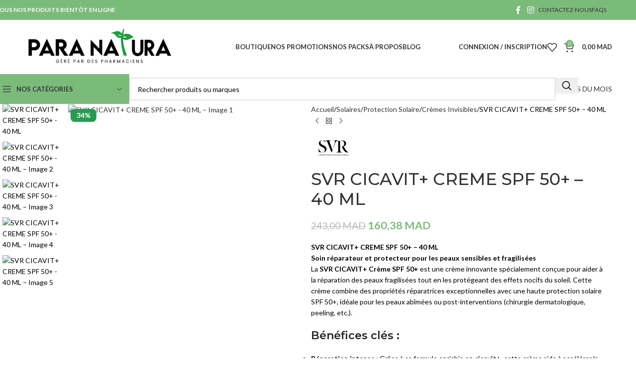

--- FILE ---
content_type: text/html; charset=UTF-8
request_url: https://paranatura.ma/product/svr-cicavit-creme-spf-50-40-ml/
body_size: 135557
content:
<!DOCTYPE html>
<html lang="fr-FR">
<head>
	<meta charset="UTF-8">
	<link rel="profile" href="https://gmpg.org/xfn/11">
	<link rel="pingback" href="https://paranatura.ma/xmlrpc.php">

	<meta name='robots' content='index, follow, max-image-preview:large, max-snippet:-1, max-video-preview:-1' />
	<style>img:is([sizes="auto" i], [sizes^="auto," i]) { contain-intrinsic-size: 3000px 1500px }</style>
	
	<!-- This site is optimized with the Yoast SEO plugin v25.7 - https://yoast.com/wordpress/plugins/seo/ -->
	<title>SVR CICAVIT+ CREME SPF 50+ - 40 ML - PARANATURA</title>
	<link rel="canonical" href="https://paranatura.ma/product/svr-cicavit-creme-spf-50-40-ml/" />
	<meta property="og:locale" content="fr_FR" />
	<meta property="og:type" content="article" />
	<meta property="og:title" content="SVR CICAVIT+ CREME SPF 50+ - 40 ML - PARANATURA" />
	<meta property="og:description" content="SVR CICAVIT+ CREME SPF 50+ – 40 ML       Soin réparateur et protecteur pour les peaux sensibles et fragilisées               La SVR CICAVIT+ Crème SPF 50+ est une crème innovante spécialement conçue pour aider à la réparation des peaux fragilisées tout en les protégeant des effets nocifs du soleil. Cette crème combine des propriétés réparatrices exceptionnelles avec une haute protection solaire SPF 50+, idéale pour les peaux abîmées ou post-interventions (chirurgie dermatologique, peeling, etc.).  Bénéfices clés :    Réparation intense : Grâce à sa formule enrichie en cicavit+, cette crème aide à accélérer la réparation de la peau tout en apaisant les sensations d&#039;inconfort.    Haute protection solaire SPF 50+ : Protège la peau contre les rayons UVA/UVB, tout en prévenant les risques de pigmentation post-inflammatoire et les dommages liés à l&#039;exposition au soleil.    Apaisement et confort : Calme les irritations et réduit les rougeurs grâce à des actifs spécifiques, apportant une sensation immédiate de soulagement.    Texture légère et non grasse : Sa texture agréable et fluide pénètre rapidement sans laisser de film gras, offrant un confort au quotidien.    Prévention des marques : Aide à prévenir les marques et les cicatrices liées à des agressions extérieures comme les blessures, les imperfections ou les interventions cutanées." />
	<meta property="og:url" content="https://paranatura.ma/product/svr-cicavit-creme-spf-50-40-ml/" />
	<meta property="og:site_name" content="PARANATURA" />
	<meta property="article:publisher" content="https://www.facebook.com/paranaturarabat/" />
	<meta property="article:modified_time" content="2025-05-04T16:47:09+00:00" />
	<meta property="og:image" content="https://paranatura.ma/wp-content/uploads/2023/08/SVR-CICAVIT-CREME-SPF-50-40-ML.png" />
	<meta property="og:image:width" content="600" />
	<meta property="og:image:height" content="600" />
	<meta property="og:image:type" content="image/png" />
	<meta name="twitter:card" content="summary_large_image" />
	<meta name="twitter:label1" content="Durée de lecture estimée" />
	<meta name="twitter:data1" content="3 minutes" />
	<script type="application/ld+json" class="yoast-schema-graph">{"@context":"https://schema.org","@graph":[{"@type":"WebPage","@id":"https://paranatura.ma/product/svr-cicavit-creme-spf-50-40-ml/","url":"https://paranatura.ma/product/svr-cicavit-creme-spf-50-40-ml/","name":"SVR CICAVIT+ CREME SPF 50+ - 40 ML - PARANATURA","isPartOf":{"@id":"https://paranatura.ma/#website"},"primaryImageOfPage":{"@id":"https://paranatura.ma/product/svr-cicavit-creme-spf-50-40-ml/#primaryimage"},"image":{"@id":"https://paranatura.ma/product/svr-cicavit-creme-spf-50-40-ml/#primaryimage"},"thumbnailUrl":"https://paranatura.ma/wp-content/uploads/2023/08/SVR-CICAVIT-CREME-SPF-50-40-ML.png","datePublished":"2023-08-24T12:36:44+00:00","dateModified":"2025-05-04T16:47:09+00:00","breadcrumb":{"@id":"https://paranatura.ma/product/svr-cicavit-creme-spf-50-40-ml/#breadcrumb"},"inLanguage":"fr-FR","potentialAction":[{"@type":"ReadAction","target":["https://paranatura.ma/product/svr-cicavit-creme-spf-50-40-ml/"]}]},{"@type":"ImageObject","inLanguage":"fr-FR","@id":"https://paranatura.ma/product/svr-cicavit-creme-spf-50-40-ml/#primaryimage","url":"https://paranatura.ma/wp-content/uploads/2023/08/SVR-CICAVIT-CREME-SPF-50-40-ML.png","contentUrl":"https://paranatura.ma/wp-content/uploads/2023/08/SVR-CICAVIT-CREME-SPF-50-40-ML.png","width":600,"height":600},{"@type":"BreadcrumbList","@id":"https://paranatura.ma/product/svr-cicavit-creme-spf-50-40-ml/#breadcrumb","itemListElement":[{"@type":"ListItem","position":1,"name":"Accueil","item":"https://paranatura.ma/"},{"@type":"ListItem","position":2,"name":"Boutique","item":"https://paranatura.ma/shop/"},{"@type":"ListItem","position":3,"name":"SVR CICAVIT+ CREME SPF 50+ &#8211; 40 ML"}]},{"@type":"WebSite","@id":"https://paranatura.ma/#website","url":"https://paranatura.ma/","name":"Paranatura","description":"Parapharmacie en ligne","publisher":{"@id":"https://paranatura.ma/#organization"},"potentialAction":[{"@type":"SearchAction","target":{"@type":"EntryPoint","urlTemplate":"https://paranatura.ma/?s={search_term_string}"},"query-input":{"@type":"PropertyValueSpecification","valueRequired":true,"valueName":"search_term_string"}}],"inLanguage":"fr-FR"},{"@type":"Organization","@id":"https://paranatura.ma/#organization","name":"Paranatura","url":"https://paranatura.ma/","logo":{"@type":"ImageObject","inLanguage":"fr-FR","@id":"https://paranatura.ma/#/schema/logo/image/","url":"https://paranatura.ma/wp-content/uploads/2021/08/1-16.webp","contentUrl":"https://paranatura.ma/wp-content/uploads/2021/08/1-16.webp","width":500,"height":172,"caption":"Paranatura"},"image":{"@id":"https://paranatura.ma/#/schema/logo/image/"},"sameAs":["https://www.facebook.com/paranaturarabat/","https://www.instagram.com/paranatura_rabat/"]}]}</script>
	<!-- / Yoast SEO plugin. -->


<link rel='dns-prefetch' href='//fonts.googleapis.com' />
<link rel="alternate" type="application/rss+xml" title="PARANATURA &raquo; Flux" href="https://paranatura.ma/feed/" />
<link rel="alternate" type="application/rss+xml" title="PARANATURA &raquo; Flux des commentaires" href="https://paranatura.ma/comments/feed/" />
<link rel="alternate" type="application/rss+xml" title="PARANATURA &raquo; SVR CICAVIT+ CREME SPF 50+ &#8211; 40 ML Flux des commentaires" href="https://paranatura.ma/product/svr-cicavit-creme-spf-50-40-ml/feed/" />
<link rel='stylesheet' id='wp-block-library-css' href='https://paranatura.ma/wp-includes/css/dist/block-library/style.min.css?ver=6.8.2' type='text/css' media='all' />
<style id='safe-svg-svg-icon-style-inline-css' type='text/css'>
.safe-svg-cover{text-align:center}.safe-svg-cover .safe-svg-inside{display:inline-block;max-width:100%}.safe-svg-cover svg{fill:currentColor;height:100%;max-height:100%;max-width:100%;width:100%}

</style>
<style id='global-styles-inline-css' type='text/css'>
:root{--wp--preset--aspect-ratio--square: 1;--wp--preset--aspect-ratio--4-3: 4/3;--wp--preset--aspect-ratio--3-4: 3/4;--wp--preset--aspect-ratio--3-2: 3/2;--wp--preset--aspect-ratio--2-3: 2/3;--wp--preset--aspect-ratio--16-9: 16/9;--wp--preset--aspect-ratio--9-16: 9/16;--wp--preset--color--black: #000000;--wp--preset--color--cyan-bluish-gray: #abb8c3;--wp--preset--color--white: #ffffff;--wp--preset--color--pale-pink: #f78da7;--wp--preset--color--vivid-red: #cf2e2e;--wp--preset--color--luminous-vivid-orange: #ff6900;--wp--preset--color--luminous-vivid-amber: #fcb900;--wp--preset--color--light-green-cyan: #7bdcb5;--wp--preset--color--vivid-green-cyan: #00d084;--wp--preset--color--pale-cyan-blue: #8ed1fc;--wp--preset--color--vivid-cyan-blue: #0693e3;--wp--preset--color--vivid-purple: #9b51e0;--wp--preset--gradient--vivid-cyan-blue-to-vivid-purple: linear-gradient(135deg,rgba(6,147,227,1) 0%,rgb(155,81,224) 100%);--wp--preset--gradient--light-green-cyan-to-vivid-green-cyan: linear-gradient(135deg,rgb(122,220,180) 0%,rgb(0,208,130) 100%);--wp--preset--gradient--luminous-vivid-amber-to-luminous-vivid-orange: linear-gradient(135deg,rgba(252,185,0,1) 0%,rgba(255,105,0,1) 100%);--wp--preset--gradient--luminous-vivid-orange-to-vivid-red: linear-gradient(135deg,rgba(255,105,0,1) 0%,rgb(207,46,46) 100%);--wp--preset--gradient--very-light-gray-to-cyan-bluish-gray: linear-gradient(135deg,rgb(238,238,238) 0%,rgb(169,184,195) 100%);--wp--preset--gradient--cool-to-warm-spectrum: linear-gradient(135deg,rgb(74,234,220) 0%,rgb(151,120,209) 20%,rgb(207,42,186) 40%,rgb(238,44,130) 60%,rgb(251,105,98) 80%,rgb(254,248,76) 100%);--wp--preset--gradient--blush-light-purple: linear-gradient(135deg,rgb(255,206,236) 0%,rgb(152,150,240) 100%);--wp--preset--gradient--blush-bordeaux: linear-gradient(135deg,rgb(254,205,165) 0%,rgb(254,45,45) 50%,rgb(107,0,62) 100%);--wp--preset--gradient--luminous-dusk: linear-gradient(135deg,rgb(255,203,112) 0%,rgb(199,81,192) 50%,rgb(65,88,208) 100%);--wp--preset--gradient--pale-ocean: linear-gradient(135deg,rgb(255,245,203) 0%,rgb(182,227,212) 50%,rgb(51,167,181) 100%);--wp--preset--gradient--electric-grass: linear-gradient(135deg,rgb(202,248,128) 0%,rgb(113,206,126) 100%);--wp--preset--gradient--midnight: linear-gradient(135deg,rgb(2,3,129) 0%,rgb(40,116,252) 100%);--wp--preset--font-size--small: 13px;--wp--preset--font-size--medium: 20px;--wp--preset--font-size--large: 36px;--wp--preset--font-size--x-large: 42px;--wp--preset--spacing--20: 0.44rem;--wp--preset--spacing--30: 0.67rem;--wp--preset--spacing--40: 1rem;--wp--preset--spacing--50: 1.5rem;--wp--preset--spacing--60: 2.25rem;--wp--preset--spacing--70: 3.38rem;--wp--preset--spacing--80: 5.06rem;--wp--preset--shadow--natural: 6px 6px 9px rgba(0, 0, 0, 0.2);--wp--preset--shadow--deep: 12px 12px 50px rgba(0, 0, 0, 0.4);--wp--preset--shadow--sharp: 6px 6px 0px rgba(0, 0, 0, 0.2);--wp--preset--shadow--outlined: 6px 6px 0px -3px rgba(255, 255, 255, 1), 6px 6px rgba(0, 0, 0, 1);--wp--preset--shadow--crisp: 6px 6px 0px rgba(0, 0, 0, 1);}:where(body) { margin: 0; }.wp-site-blocks > .alignleft { float: left; margin-right: 2em; }.wp-site-blocks > .alignright { float: right; margin-left: 2em; }.wp-site-blocks > .aligncenter { justify-content: center; margin-left: auto; margin-right: auto; }:where(.is-layout-flex){gap: 0.5em;}:where(.is-layout-grid){gap: 0.5em;}.is-layout-flow > .alignleft{float: left;margin-inline-start: 0;margin-inline-end: 2em;}.is-layout-flow > .alignright{float: right;margin-inline-start: 2em;margin-inline-end: 0;}.is-layout-flow > .aligncenter{margin-left: auto !important;margin-right: auto !important;}.is-layout-constrained > .alignleft{float: left;margin-inline-start: 0;margin-inline-end: 2em;}.is-layout-constrained > .alignright{float: right;margin-inline-start: 2em;margin-inline-end: 0;}.is-layout-constrained > .aligncenter{margin-left: auto !important;margin-right: auto !important;}.is-layout-constrained > :where(:not(.alignleft):not(.alignright):not(.alignfull)){margin-left: auto !important;margin-right: auto !important;}body .is-layout-flex{display: flex;}.is-layout-flex{flex-wrap: wrap;align-items: center;}.is-layout-flex > :is(*, div){margin: 0;}body .is-layout-grid{display: grid;}.is-layout-grid > :is(*, div){margin: 0;}body{padding-top: 0px;padding-right: 0px;padding-bottom: 0px;padding-left: 0px;}a:where(:not(.wp-element-button)){text-decoration: none;}:root :where(.wp-element-button, .wp-block-button__link){background-color: #32373c;border-width: 0;color: #fff;font-family: inherit;font-size: inherit;line-height: inherit;padding: calc(0.667em + 2px) calc(1.333em + 2px);text-decoration: none;}.has-black-color{color: var(--wp--preset--color--black) !important;}.has-cyan-bluish-gray-color{color: var(--wp--preset--color--cyan-bluish-gray) !important;}.has-white-color{color: var(--wp--preset--color--white) !important;}.has-pale-pink-color{color: var(--wp--preset--color--pale-pink) !important;}.has-vivid-red-color{color: var(--wp--preset--color--vivid-red) !important;}.has-luminous-vivid-orange-color{color: var(--wp--preset--color--luminous-vivid-orange) !important;}.has-luminous-vivid-amber-color{color: var(--wp--preset--color--luminous-vivid-amber) !important;}.has-light-green-cyan-color{color: var(--wp--preset--color--light-green-cyan) !important;}.has-vivid-green-cyan-color{color: var(--wp--preset--color--vivid-green-cyan) !important;}.has-pale-cyan-blue-color{color: var(--wp--preset--color--pale-cyan-blue) !important;}.has-vivid-cyan-blue-color{color: var(--wp--preset--color--vivid-cyan-blue) !important;}.has-vivid-purple-color{color: var(--wp--preset--color--vivid-purple) !important;}.has-black-background-color{background-color: var(--wp--preset--color--black) !important;}.has-cyan-bluish-gray-background-color{background-color: var(--wp--preset--color--cyan-bluish-gray) !important;}.has-white-background-color{background-color: var(--wp--preset--color--white) !important;}.has-pale-pink-background-color{background-color: var(--wp--preset--color--pale-pink) !important;}.has-vivid-red-background-color{background-color: var(--wp--preset--color--vivid-red) !important;}.has-luminous-vivid-orange-background-color{background-color: var(--wp--preset--color--luminous-vivid-orange) !important;}.has-luminous-vivid-amber-background-color{background-color: var(--wp--preset--color--luminous-vivid-amber) !important;}.has-light-green-cyan-background-color{background-color: var(--wp--preset--color--light-green-cyan) !important;}.has-vivid-green-cyan-background-color{background-color: var(--wp--preset--color--vivid-green-cyan) !important;}.has-pale-cyan-blue-background-color{background-color: var(--wp--preset--color--pale-cyan-blue) !important;}.has-vivid-cyan-blue-background-color{background-color: var(--wp--preset--color--vivid-cyan-blue) !important;}.has-vivid-purple-background-color{background-color: var(--wp--preset--color--vivid-purple) !important;}.has-black-border-color{border-color: var(--wp--preset--color--black) !important;}.has-cyan-bluish-gray-border-color{border-color: var(--wp--preset--color--cyan-bluish-gray) !important;}.has-white-border-color{border-color: var(--wp--preset--color--white) !important;}.has-pale-pink-border-color{border-color: var(--wp--preset--color--pale-pink) !important;}.has-vivid-red-border-color{border-color: var(--wp--preset--color--vivid-red) !important;}.has-luminous-vivid-orange-border-color{border-color: var(--wp--preset--color--luminous-vivid-orange) !important;}.has-luminous-vivid-amber-border-color{border-color: var(--wp--preset--color--luminous-vivid-amber) !important;}.has-light-green-cyan-border-color{border-color: var(--wp--preset--color--light-green-cyan) !important;}.has-vivid-green-cyan-border-color{border-color: var(--wp--preset--color--vivid-green-cyan) !important;}.has-pale-cyan-blue-border-color{border-color: var(--wp--preset--color--pale-cyan-blue) !important;}.has-vivid-cyan-blue-border-color{border-color: var(--wp--preset--color--vivid-cyan-blue) !important;}.has-vivid-purple-border-color{border-color: var(--wp--preset--color--vivid-purple) !important;}.has-vivid-cyan-blue-to-vivid-purple-gradient-background{background: var(--wp--preset--gradient--vivid-cyan-blue-to-vivid-purple) !important;}.has-light-green-cyan-to-vivid-green-cyan-gradient-background{background: var(--wp--preset--gradient--light-green-cyan-to-vivid-green-cyan) !important;}.has-luminous-vivid-amber-to-luminous-vivid-orange-gradient-background{background: var(--wp--preset--gradient--luminous-vivid-amber-to-luminous-vivid-orange) !important;}.has-luminous-vivid-orange-to-vivid-red-gradient-background{background: var(--wp--preset--gradient--luminous-vivid-orange-to-vivid-red) !important;}.has-very-light-gray-to-cyan-bluish-gray-gradient-background{background: var(--wp--preset--gradient--very-light-gray-to-cyan-bluish-gray) !important;}.has-cool-to-warm-spectrum-gradient-background{background: var(--wp--preset--gradient--cool-to-warm-spectrum) !important;}.has-blush-light-purple-gradient-background{background: var(--wp--preset--gradient--blush-light-purple) !important;}.has-blush-bordeaux-gradient-background{background: var(--wp--preset--gradient--blush-bordeaux) !important;}.has-luminous-dusk-gradient-background{background: var(--wp--preset--gradient--luminous-dusk) !important;}.has-pale-ocean-gradient-background{background: var(--wp--preset--gradient--pale-ocean) !important;}.has-electric-grass-gradient-background{background: var(--wp--preset--gradient--electric-grass) !important;}.has-midnight-gradient-background{background: var(--wp--preset--gradient--midnight) !important;}.has-small-font-size{font-size: var(--wp--preset--font-size--small) !important;}.has-medium-font-size{font-size: var(--wp--preset--font-size--medium) !important;}.has-large-font-size{font-size: var(--wp--preset--font-size--large) !important;}.has-x-large-font-size{font-size: var(--wp--preset--font-size--x-large) !important;}
:where(.wp-block-post-template.is-layout-flex){gap: 1.25em;}:where(.wp-block-post-template.is-layout-grid){gap: 1.25em;}
:where(.wp-block-columns.is-layout-flex){gap: 2em;}:where(.wp-block-columns.is-layout-grid){gap: 2em;}
:root :where(.wp-block-pullquote){font-size: 1.5em;line-height: 1.6;}
</style>
<style id='woocommerce-inline-inline-css' type='text/css'>
.woocommerce form .form-row .required { visibility: visible; }
</style>
<link rel='stylesheet' id='flexible-shipping-free-shipping-css' href='https://paranatura.ma/wp-content/plugins/flexible-shipping/assets/dist/css/free-shipping.css?ver=6.3.0.2' type='text/css' media='all' />
<link rel='stylesheet' id='chaty-front-css-css' href='https://paranatura.ma/wp-content/plugins/chaty/css/chaty-front.min.css?ver=3.4.61752772093' type='text/css' media='all' />
<link rel='stylesheet' id='woo_discount_pro_style-css' href='https://paranatura.ma/wp-content/plugins/woo-discount-rules-pro/Assets/Css/awdr_style.min.css?ver=2.6.11' type='text/css' media='all' />
<link rel='stylesheet' id='sib-front-css-css' href='https://paranatura.ma/wp-content/plugins/mailin/css/mailin-front.css?ver=6.8.2' type='text/css' media='all' />
<link rel='stylesheet' id='elementor-icons-css' href='https://paranatura.ma/wp-content/plugins/elementor/assets/lib/eicons/css/elementor-icons.min.css?ver=5.43.0' type='text/css' media='all' />
<link rel='stylesheet' id='elementor-frontend-css' href='https://paranatura.ma/wp-content/uploads/elementor/css/custom-frontend.min.css?ver=1766430640' type='text/css' media='all' />
<link rel='stylesheet' id='elementor-post-5-css' href='https://paranatura.ma/wp-content/uploads/elementor/css/post-5.css?ver=1766430640' type='text/css' media='all' />
<link rel='stylesheet' id='wd-style-base-css' href='https://paranatura.ma/wp-content/themes/woodmart/css/parts/base.min.css?ver=8.2.7' type='text/css' media='all' />
<link rel='stylesheet' id='wd-helpers-wpb-elem-css' href='https://paranatura.ma/wp-content/themes/woodmart/css/parts/helpers-wpb-elem.min.css?ver=8.2.7' type='text/css' media='all' />
<link rel='stylesheet' id='wd-elementor-base-css' href='https://paranatura.ma/wp-content/themes/woodmart/css/parts/int-elem-base.min.css?ver=8.2.7' type='text/css' media='all' />
<link rel='stylesheet' id='wd-woocommerce-base-css' href='https://paranatura.ma/wp-content/themes/woodmart/css/parts/woocommerce-base.min.css?ver=8.2.7' type='text/css' media='all' />
<link rel='stylesheet' id='wd-mod-star-rating-css' href='https://paranatura.ma/wp-content/themes/woodmart/css/parts/mod-star-rating.min.css?ver=8.2.7' type='text/css' media='all' />
<link rel='stylesheet' id='wd-woocommerce-block-notices-css' href='https://paranatura.ma/wp-content/themes/woodmart/css/parts/woo-mod-block-notices.min.css?ver=8.2.7' type='text/css' media='all' />
<link rel='stylesheet' id='wd-woo-mod-quantity-css' href='https://paranatura.ma/wp-content/themes/woodmart/css/parts/woo-mod-quantity.min.css?ver=8.2.7' type='text/css' media='all' />
<link rel='stylesheet' id='wd-woo-opt-free-progress-bar-css' href='https://paranatura.ma/wp-content/themes/woodmart/css/parts/woo-opt-free-progress-bar.min.css?ver=8.2.7' type='text/css' media='all' />
<link rel='stylesheet' id='wd-woo-mod-progress-bar-css' href='https://paranatura.ma/wp-content/themes/woodmart/css/parts/woo-mod-progress-bar.min.css?ver=8.2.7' type='text/css' media='all' />
<link rel='stylesheet' id='wd-woo-single-prod-el-base-css' href='https://paranatura.ma/wp-content/themes/woodmart/css/parts/woo-single-prod-el-base.min.css?ver=8.2.7' type='text/css' media='all' />
<link rel='stylesheet' id='wd-woo-mod-stock-status-css' href='https://paranatura.ma/wp-content/themes/woodmart/css/parts/woo-mod-stock-status.min.css?ver=8.2.7' type='text/css' media='all' />
<link rel='stylesheet' id='wd-woo-mod-shop-attributes-css' href='https://paranatura.ma/wp-content/themes/woodmart/css/parts/woo-mod-shop-attributes.min.css?ver=8.2.7' type='text/css' media='all' />
<link rel='stylesheet' id='wd-wp-blocks-css' href='https://paranatura.ma/wp-content/themes/woodmart/css/parts/wp-blocks.min.css?ver=8.2.7' type='text/css' media='all' />
<link rel='stylesheet' id='child-style-css' href='https://paranatura.ma/wp-content/themes/woodmart-child/style.css?ver=8.2.7' type='text/css' media='all' />
<link rel='stylesheet' id='wd-header-base-css' href='https://paranatura.ma/wp-content/themes/woodmart/css/parts/header-base.min.css?ver=8.2.7' type='text/css' media='all' />
<link rel='stylesheet' id='wd-mod-tools-css' href='https://paranatura.ma/wp-content/themes/woodmart/css/parts/mod-tools.min.css?ver=8.2.7' type='text/css' media='all' />
<link rel='stylesheet' id='wd-header-elements-base-css' href='https://paranatura.ma/wp-content/themes/woodmart/css/parts/header-el-base.min.css?ver=8.2.7' type='text/css' media='all' />
<link rel='stylesheet' id='wd-social-icons-css' href='https://paranatura.ma/wp-content/themes/woodmart/css/parts/el-social-icons.min.css?ver=8.2.7' type='text/css' media='all' />
<link rel='stylesheet' id='wd-woo-mod-login-form-css' href='https://paranatura.ma/wp-content/themes/woodmart/css/parts/woo-mod-login-form.min.css?ver=8.2.7' type='text/css' media='all' />
<link rel='stylesheet' id='wd-header-my-account-css' href='https://paranatura.ma/wp-content/themes/woodmart/css/parts/header-el-my-account.min.css?ver=8.2.7' type='text/css' media='all' />
<link rel='stylesheet' id='wd-header-cart-side-css' href='https://paranatura.ma/wp-content/themes/woodmart/css/parts/header-el-cart-side.min.css?ver=8.2.7' type='text/css' media='all' />
<link rel='stylesheet' id='wd-header-cart-css' href='https://paranatura.ma/wp-content/themes/woodmart/css/parts/header-el-cart.min.css?ver=8.2.7' type='text/css' media='all' />
<link rel='stylesheet' id='wd-widget-shopping-cart-css' href='https://paranatura.ma/wp-content/themes/woodmart/css/parts/woo-widget-shopping-cart.min.css?ver=8.2.7' type='text/css' media='all' />
<link rel='stylesheet' id='wd-widget-product-list-css' href='https://paranatura.ma/wp-content/themes/woodmart/css/parts/woo-widget-product-list.min.css?ver=8.2.7' type='text/css' media='all' />
<link rel='stylesheet' id='wd-header-mobile-nav-dropdown-css' href='https://paranatura.ma/wp-content/themes/woodmart/css/parts/header-el-mobile-nav-dropdown.min.css?ver=8.2.7' type='text/css' media='all' />
<link rel='stylesheet' id='wd-header-categories-nav-css' href='https://paranatura.ma/wp-content/themes/woodmart/css/parts/header-el-category-nav.min.css?ver=8.2.7' type='text/css' media='all' />
<link rel='stylesheet' id='wd-mod-nav-vertical-css' href='https://paranatura.ma/wp-content/themes/woodmart/css/parts/mod-nav-vertical.min.css?ver=8.2.7' type='text/css' media='all' />
<link rel='stylesheet' id='wd-mod-nav-vertical-design-default-css' href='https://paranatura.ma/wp-content/themes/woodmart/css/parts/mod-nav-vertical-design-default.min.css?ver=8.2.7' type='text/css' media='all' />
<link rel='stylesheet' id='wd-header-mod-content-calc-css' href='https://paranatura.ma/wp-content/themes/woodmart/css/parts/header-mod-content-calc.min.css?ver=8.2.7' type='text/css' media='all' />
<link rel='stylesheet' id='wd-mod-nav-menu-label-css' href='https://paranatura.ma/wp-content/themes/woodmart/css/parts/mod-nav-menu-label.min.css?ver=8.2.7' type='text/css' media='all' />
<link rel='stylesheet' id='wd-section-title-css' href='https://paranatura.ma/wp-content/themes/woodmart/css/parts/el-section-title.min.css?ver=8.2.7' type='text/css' media='all' />
<link rel='stylesheet' id='wd-product-loop-css' href='https://paranatura.ma/wp-content/themes/woodmart/css/parts/woo-product-loop.min.css?ver=8.2.7' type='text/css' media='all' />
<link rel='stylesheet' id='wd-product-loop-quick-css' href='https://paranatura.ma/wp-content/themes/woodmart/css/parts/woo-product-loop-quick.min.css?ver=8.2.7' type='text/css' media='all' />
<link rel='stylesheet' id='wd-woo-mod-add-btn-replace-css' href='https://paranatura.ma/wp-content/themes/woodmart/css/parts/woo-mod-add-btn-replace.min.css?ver=8.2.7' type='text/css' media='all' />
<link rel='stylesheet' id='wd-woo-opt-title-limit-css' href='https://paranatura.ma/wp-content/themes/woodmart/css/parts/woo-opt-title-limit.min.css?ver=8.2.7' type='text/css' media='all' />
<link rel='stylesheet' id='wd-swiper-css' href='https://paranatura.ma/wp-content/themes/woodmart/css/parts/lib-swiper.min.css?ver=8.2.7' type='text/css' media='all' />
<link rel='stylesheet' id='wd-mfp-popup-css' href='https://paranatura.ma/wp-content/themes/woodmart/css/parts/lib-magnific-popup.min.css?ver=8.2.7' type='text/css' media='all' />
<link rel='stylesheet' id='wd-swiper-arrows-css' href='https://paranatura.ma/wp-content/themes/woodmart/css/parts/lib-swiper-arrows.min.css?ver=8.2.7' type='text/css' media='all' />
<link rel='stylesheet' id='wd-product-loop-standard-css' href='https://paranatura.ma/wp-content/themes/woodmart/css/parts/woo-product-loop-standard.min.css?ver=8.2.7' type='text/css' media='all' />
<link rel='stylesheet' id='wd-woo-opt-stretch-cont-css' href='https://paranatura.ma/wp-content/themes/woodmart/css/parts/woo-opt-stretch-cont.min.css?ver=8.2.7' type='text/css' media='all' />
<link rel='stylesheet' id='wd-swiper-pagin-css' href='https://paranatura.ma/wp-content/themes/woodmart/css/parts/lib-swiper-pagin.min.css?ver=8.2.7' type='text/css' media='all' />
<link rel='stylesheet' id='wd-header-search-css' href='https://paranatura.ma/wp-content/themes/woodmart/css/parts/header-el-search.min.css?ver=8.2.7' type='text/css' media='all' />
<link rel='stylesheet' id='wd-header-search-form-css' href='https://paranatura.ma/wp-content/themes/woodmart/css/parts/header-el-search-form.min.css?ver=8.2.7' type='text/css' media='all' />
<link rel='stylesheet' id='wd-wd-search-form-css' href='https://paranatura.ma/wp-content/themes/woodmart/css/parts/wd-search-form.min.css?ver=8.2.7' type='text/css' media='all' />
<link rel='stylesheet' id='wd-wd-search-results-css' href='https://paranatura.ma/wp-content/themes/woodmart/css/parts/wd-search-results.min.css?ver=8.2.7' type='text/css' media='all' />
<link rel='stylesheet' id='wd-wd-search-dropdown-css' href='https://paranatura.ma/wp-content/themes/woodmart/css/parts/wd-search-dropdown.min.css?ver=8.2.7' type='text/css' media='all' />
<link rel='stylesheet' id='wd-button-css' href='https://paranatura.ma/wp-content/themes/woodmart/css/parts/el-button.min.css?ver=8.2.7' type='text/css' media='all' />
<link rel='stylesheet' id='wd-page-title-css' href='https://paranatura.ma/wp-content/themes/woodmart/css/parts/page-title.min.css?ver=8.2.7' type='text/css' media='all' />
<link rel='stylesheet' id='wd-woo-single-prod-predefined-css' href='https://paranatura.ma/wp-content/themes/woodmart/css/parts/woo-single-prod-predefined.min.css?ver=8.2.7' type='text/css' media='all' />
<link rel='stylesheet' id='wd-woo-single-prod-and-quick-view-predefined-css' href='https://paranatura.ma/wp-content/themes/woodmart/css/parts/woo-single-prod-and-quick-view-predefined.min.css?ver=8.2.7' type='text/css' media='all' />
<link rel='stylesheet' id='wd-woo-single-prod-el-tabs-predefined-css' href='https://paranatura.ma/wp-content/themes/woodmart/css/parts/woo-single-prod-el-tabs-predefined.min.css?ver=8.2.7' type='text/css' media='all' />
<link rel='stylesheet' id='wd-woo-single-prod-el-gallery-css' href='https://paranatura.ma/wp-content/themes/woodmart/css/parts/woo-single-prod-el-gallery.min.css?ver=8.2.7' type='text/css' media='all' />
<link rel='stylesheet' id='wd-woo-single-prod-el-gallery-opt-thumb-left-desktop-css' href='https://paranatura.ma/wp-content/themes/woodmart/css/parts/woo-single-prod-el-gallery-opt-thumb-left-desktop.min.css?ver=8.2.7' type='text/css' media='all' />
<link rel='stylesheet' id='wd-photoswipe-css' href='https://paranatura.ma/wp-content/themes/woodmart/css/parts/lib-photoswipe.min.css?ver=8.2.7' type='text/css' media='all' />
<link rel='stylesheet' id='wd-woo-single-prod-el-navigation-css' href='https://paranatura.ma/wp-content/themes/woodmart/css/parts/woo-single-prod-el-navigation.min.css?ver=8.2.7' type='text/css' media='all' />
<link rel='stylesheet' id='wd-tabs-css' href='https://paranatura.ma/wp-content/themes/woodmart/css/parts/el-tabs.min.css?ver=8.2.7' type='text/css' media='all' />
<link rel='stylesheet' id='wd-woo-single-prod-el-tabs-opt-layout-tabs-css' href='https://paranatura.ma/wp-content/themes/woodmart/css/parts/woo-single-prod-el-tabs-opt-layout-tabs.min.css?ver=8.2.7' type='text/css' media='all' />
<link rel='stylesheet' id='wd-accordion-css' href='https://paranatura.ma/wp-content/themes/woodmart/css/parts/el-accordion.min.css?ver=8.2.7' type='text/css' media='all' />
<link rel='stylesheet' id='wd-accordion-elem-wpb-css' href='https://paranatura.ma/wp-content/themes/woodmart/css/parts/el-accordion-wpb-elem.min.css?ver=8.2.7' type='text/css' media='all' />
<link rel='stylesheet' id='wd-woo-single-prod-el-reviews-css' href='https://paranatura.ma/wp-content/themes/woodmart/css/parts/woo-single-prod-el-reviews.min.css?ver=8.2.7' type='text/css' media='all' />
<link rel='stylesheet' id='wd-woo-single-prod-el-reviews-style-1-css' href='https://paranatura.ma/wp-content/themes/woodmart/css/parts/woo-single-prod-el-reviews-style-1.min.css?ver=8.2.7' type='text/css' media='all' />
<link rel='stylesheet' id='wd-post-types-mod-comments-css' href='https://paranatura.ma/wp-content/themes/woodmart/css/parts/post-types-mod-comments.min.css?ver=8.2.7' type='text/css' media='all' />
<link rel='stylesheet' id='wd-bordered-product-css' href='https://paranatura.ma/wp-content/themes/woodmart/css/parts/woo-opt-bordered-product.min.css?ver=8.2.7' type='text/css' media='all' />
<link rel='stylesheet' id='wd-widget-collapse-css' href='https://paranatura.ma/wp-content/themes/woodmart/css/parts/opt-widget-collapse.min.css?ver=8.2.7' type='text/css' media='all' />
<link rel='stylesheet' id='wd-footer-base-css' href='https://paranatura.ma/wp-content/themes/woodmart/css/parts/footer-base.min.css?ver=8.2.7' type='text/css' media='all' />
<link rel='stylesheet' id='wd-brands-css' href='https://paranatura.ma/wp-content/themes/woodmart/css/parts/el-brand.min.css?ver=8.2.7' type='text/css' media='all' />
<link rel='stylesheet' id='wd-text-block-css' href='https://paranatura.ma/wp-content/themes/woodmart/css/parts/el-text-block.min.css?ver=8.2.7' type='text/css' media='all' />
<link rel='stylesheet' id='wd-list-css' href='https://paranatura.ma/wp-content/themes/woodmart/css/parts/el-list.min.css?ver=8.2.7' type='text/css' media='all' />
<link rel='stylesheet' id='wd-el-list-css' href='https://paranatura.ma/wp-content/themes/woodmart/css/parts/el-list-wpb-elem.min.css?ver=8.2.7' type='text/css' media='all' />
<link rel='stylesheet' id='wd-scroll-top-css' href='https://paranatura.ma/wp-content/themes/woodmart/css/parts/opt-scrolltotop.min.css?ver=8.2.7' type='text/css' media='all' />
<link rel='stylesheet' id='wd-header-my-account-sidebar-css' href='https://paranatura.ma/wp-content/themes/woodmart/css/parts/header-el-my-account-sidebar.min.css?ver=8.2.7' type='text/css' media='all' />
<link rel='stylesheet' id='wd-sticky-add-to-cart-css' href='https://paranatura.ma/wp-content/themes/woodmart/css/parts/woo-opt-sticky-add-to-cart.min.css?ver=8.2.7' type='text/css' media='all' />
<link rel='stylesheet' id='wd-woo-mod-quantity-overlap-css' href='https://paranatura.ma/wp-content/themes/woodmart/css/parts/woo-mod-quantity-overlap.min.css?ver=8.2.7' type='text/css' media='all' />
<link rel='stylesheet' id='wd-bottom-toolbar-css' href='https://paranatura.ma/wp-content/themes/woodmart/css/parts/opt-bottom-toolbar.min.css?ver=8.2.7' type='text/css' media='all' />
<link rel='stylesheet' id='xts-google-fonts-css' href='https://fonts.googleapis.com/css?family=Lato%3A400%2C700%7CMontserrat%3A400%2C600%2C500&#038;ver=8.2.7' type='text/css' media='all' />
<script type="text/javascript" src="https://paranatura.ma/wp-includes/js/jquery/jquery.min.js?ver=3.7.1" id="jquery-core-js"></script>
<script type="text/javascript" src="https://paranatura.ma/wp-includes/js/jquery/jquery-migrate.min.js?ver=3.4.1" id="jquery-migrate-js"></script>
<script type="text/javascript" src="https://paranatura.ma/wp-content/plugins/woocommerce/assets/js/jquery-blockui/jquery.blockUI.min.js?ver=2.7.0-wc.10.1.3" id="jquery-blockui-js" defer="defer" data-wp-strategy="defer"></script>
<script type="text/javascript" id="wc-add-to-cart-js-extra">
/* <![CDATA[ */
var wc_add_to_cart_params = {"ajax_url":"\/wp-admin\/admin-ajax.php","wc_ajax_url":"\/?wc-ajax=%%endpoint%%","i18n_view_cart":"Voir le panier","cart_url":"https:\/\/paranatura.ma\/panier\/","is_cart":"","cart_redirect_after_add":"no"};
/* ]]> */
</script>
<script type="text/javascript" src="https://paranatura.ma/wp-content/plugins/woocommerce/assets/js/frontend/add-to-cart.min.js?ver=10.1.3" id="wc-add-to-cart-js" defer="defer" data-wp-strategy="defer"></script>
<script type="text/javascript" src="https://paranatura.ma/wp-content/plugins/woocommerce/assets/js/zoom/jquery.zoom.min.js?ver=1.7.21-wc.10.1.3" id="zoom-js" defer="defer" data-wp-strategy="defer"></script>
<script type="text/javascript" id="wc-single-product-js-extra">
/* <![CDATA[ */
var wc_single_product_params = {"i18n_required_rating_text":"Veuillez s\u00e9lectionner une note","i18n_rating_options":["1\u00a0\u00e9toile sur 5","2\u00a0\u00e9toiles sur 5","3\u00a0\u00e9toiles sur 5","4\u00a0\u00e9toiles sur 5","5\u00a0\u00e9toiles sur 5"],"i18n_product_gallery_trigger_text":"Voir la galerie d\u2019images en plein \u00e9cran","review_rating_required":"yes","flexslider":{"rtl":false,"animation":"slide","smoothHeight":true,"directionNav":false,"controlNav":"thumbnails","slideshow":false,"animationSpeed":500,"animationLoop":false,"allowOneSlide":false},"zoom_enabled":"","zoom_options":[],"photoswipe_enabled":"","photoswipe_options":{"shareEl":false,"closeOnScroll":false,"history":false,"hideAnimationDuration":0,"showAnimationDuration":0},"flexslider_enabled":""};
/* ]]> */
</script>
<script type="text/javascript" src="https://paranatura.ma/wp-content/plugins/woocommerce/assets/js/frontend/single-product.min.js?ver=10.1.3" id="wc-single-product-js" defer="defer" data-wp-strategy="defer"></script>
<script type="text/javascript" src="https://paranatura.ma/wp-content/plugins/woocommerce/assets/js/js-cookie/js.cookie.min.js?ver=2.1.4-wc.10.1.3" id="js-cookie-js" defer="defer" data-wp-strategy="defer"></script>
<script type="text/javascript" id="woocommerce-js-extra">
/* <![CDATA[ */
var woocommerce_params = {"ajax_url":"\/wp-admin\/admin-ajax.php","wc_ajax_url":"\/?wc-ajax=%%endpoint%%","i18n_password_show":"Afficher le mot de passe","i18n_password_hide":"Masquer le mot de passe"};
/* ]]> */
</script>
<script type="text/javascript" src="https://paranatura.ma/wp-content/plugins/woocommerce/assets/js/frontend/woocommerce.min.js?ver=10.1.3" id="woocommerce-js" defer="defer" data-wp-strategy="defer"></script>
<script type="text/javascript" src="https://paranatura.ma/wp-content/themes/woodmart/js/libs/device.min.js?ver=8.2.7" id="wd-device-library-js"></script>
<script type="text/javascript" src="https://paranatura.ma/wp-content/themes/woodmart/js/scripts/global/scrollBar.min.js?ver=8.2.7" id="wd-scrollbar-js"></script>
<script type="text/javascript" id="sib-front-js-js-extra">
/* <![CDATA[ */
var sibErrMsg = {"invalidMail":"Veuillez entrer une adresse e-mail valide.","requiredField":"Veuillez compl\u00e9ter les champs obligatoires.","invalidDateFormat":"Veuillez entrer une date valide.","invalidSMSFormat":"Veuillez entrer une num\u00e9ro de t\u00e9l\u00e9phone valide."};
var ajax_sib_front_object = {"ajax_url":"https:\/\/paranatura.ma\/wp-admin\/admin-ajax.php","ajax_nonce":"95117c1a53","flag_url":"https:\/\/paranatura.ma\/wp-content\/plugins\/mailin\/img\/flags\/"};
/* ]]> */
</script>
<script type="text/javascript" src="https://paranatura.ma/wp-content/plugins/mailin/js/mailin-front.js?ver=1756124245" id="sib-front-js-js"></script>
<link rel="https://api.w.org/" href="https://paranatura.ma/wp-json/" /><link rel="alternate" title="JSON" type="application/json" href="https://paranatura.ma/wp-json/wp/v2/product/17852" /><link rel="EditURI" type="application/rsd+xml" title="RSD" href="https://paranatura.ma/xmlrpc.php?rsd" />
<meta name="generator" content="WordPress 6.8.2" />
<meta name="generator" content="WooCommerce 10.1.3" />
<link rel='shortlink' href='https://paranatura.ma/?p=17852' />
<link rel="alternate" title="oEmbed (JSON)" type="application/json+oembed" href="https://paranatura.ma/wp-json/oembed/1.0/embed?url=https%3A%2F%2Fparanatura.ma%2Fproduct%2Fsvr-cicavit-creme-spf-50-40-ml%2F" />
<link rel="alternate" title="oEmbed (XML)" type="text/xml+oembed" href="https://paranatura.ma/wp-json/oembed/1.0/embed?url=https%3A%2F%2Fparanatura.ma%2Fproduct%2Fsvr-cicavit-creme-spf-50-40-ml%2F&#038;format=xml" />
					<meta name="viewport" content="width=device-width, initial-scale=1.0, maximum-scale=1.0, user-scalable=no">
										<noscript><style>.woocommerce-product-gallery{ opacity: 1 !important; }</style></noscript>
	<meta name="generator" content="Elementor 3.31.2; features: additional_custom_breakpoints, e_element_cache; settings: css_print_method-external, google_font-enabled, font_display-swap">
<style type="text/css">.recentcomments a{display:inline !important;padding:0 !important;margin:0 !important;}</style>			<style>
				.e-con.e-parent:nth-of-type(n+4):not(.e-lazyloaded):not(.e-no-lazyload),
				.e-con.e-parent:nth-of-type(n+4):not(.e-lazyloaded):not(.e-no-lazyload) * {
					background-image: none !important;
				}
				@media screen and (max-height: 1024px) {
					.e-con.e-parent:nth-of-type(n+3):not(.e-lazyloaded):not(.e-no-lazyload),
					.e-con.e-parent:nth-of-type(n+3):not(.e-lazyloaded):not(.e-no-lazyload) * {
						background-image: none !important;
					}
				}
				@media screen and (max-height: 640px) {
					.e-con.e-parent:nth-of-type(n+2):not(.e-lazyloaded):not(.e-no-lazyload),
					.e-con.e-parent:nth-of-type(n+2):not(.e-lazyloaded):not(.e-no-lazyload) * {
						background-image: none !important;
					}
				}
			</style>
			<link rel="icon" href="https://paranatura.ma/wp-content/uploads/2025/06/cropped-icons-TOPSOIL-11-32x32.png" sizes="32x32" />
<link rel="icon" href="https://paranatura.ma/wp-content/uploads/2025/06/cropped-icons-TOPSOIL-11-192x192.png" sizes="192x192" />
<link rel="apple-touch-icon" href="https://paranatura.ma/wp-content/uploads/2025/06/cropped-icons-TOPSOIL-11-180x180.png" />
<meta name="msapplication-TileImage" content="https://paranatura.ma/wp-content/uploads/2025/06/cropped-icons-TOPSOIL-11-270x270.png" />
<style>
		
		</style>			<style id="wd-style-header_618116-css" data-type="wd-style-header_618116">
				:root{
	--wd-top-bar-h: 40px;
	--wd-top-bar-sm-h: .00001px;
	--wd-top-bar-sticky-h: .00001px;
	--wd-top-bar-brd-w: .00001px;

	--wd-header-general-h: 109px;
	--wd-header-general-sm-h: 60px;
	--wd-header-general-sticky-h: .00001px;
	--wd-header-general-brd-w: .00001px;

	--wd-header-bottom-h: 60px;
	--wd-header-bottom-sm-h: .00001px;
	--wd-header-bottom-sticky-h: .00001px;
	--wd-header-bottom-brd-w: .00001px;

	--wd-header-clone-h: 60px;

	--wd-header-brd-w: calc(var(--wd-top-bar-brd-w) + var(--wd-header-general-brd-w) + var(--wd-header-bottom-brd-w));
	--wd-header-h: calc(var(--wd-top-bar-h) + var(--wd-header-general-h) + var(--wd-header-bottom-h) + var(--wd-header-brd-w));
	--wd-header-sticky-h: calc(var(--wd-top-bar-sticky-h) + var(--wd-header-general-sticky-h) + var(--wd-header-bottom-sticky-h) + var(--wd-header-clone-h) + var(--wd-header-brd-w));
	--wd-header-sm-h: calc(var(--wd-top-bar-sm-h) + var(--wd-header-general-sm-h) + var(--wd-header-bottom-sm-h) + var(--wd-header-brd-w));
}

.whb-top-bar .wd-dropdown {
	margin-top: 0px;
}

.whb-top-bar .wd-dropdown:after {
	height: 10px;
}






.whb-header-bottom .wd-dropdown {
	margin-top: 10px;
}

.whb-header-bottom .wd-dropdown:after {
	height: 20px;
}


.whb-clone.whb-sticked .wd-dropdown:not(.sub-sub-menu) {
	margin-top: 10px;
}

.whb-clone.whb-sticked .wd-dropdown:not(.sub-sub-menu):after {
	height: 20px;
}

		
.whb-top-bar {
	background-color: rgba(123, 187, 122, 1);
}

.whb-general-header {
	border-bottom-width: 0px;border-bottom-style: solid;
}
.whb-wjlcubfdmlq3d7jvmt23 .menu-opener { background-color: rgba(123, 187, 122, 1); }.whb-wjlcubfdmlq3d7jvmt23 .menu-opener {  }
.whb-9x1ytaxq7aphtb3npidp form.searchform {
	--wd-form-height: 46px;
}
.whb-f2pczfvq88wleyksiwqi a:is(.btn-style-default, .btn-style-3d) {
	background-color: rgba(123, 187, 122, 1);
}
.whb-f2pczfvq88wleyksiwqi a:is(.btn-style-bordered, .btn-style-link) {
	border-color: rgba(123, 187, 122, 1);
}
.whb-f2pczfvq88wleyksiwqi a:is(.btn-style-bordered, .btn-style-default, .btn-style-3d):hover {
	background-color: rgba(247, 233, 160, 1);
}
.whb-f2pczfvq88wleyksiwqi a:is(.btn-style-bordered, .btn-style-link):hover {
	border-color: rgba(247, 233, 160, 1);
}
.whb-header-bottom {
	border-bottom-width: 0px;border-bottom-style: solid;
}
			</style>
						<style id="wd-style-theme_settings_default-css" data-type="wd-style-theme_settings_default">
				@font-face {
	font-weight: normal;
	font-style: normal;
	font-family: "woodmart-font";
	src: url("//paranatura.ma/wp-content/themes/woodmart/fonts/woodmart-font-1-400.woff2?v=8.2.7") format("woff2");
}

@font-face {
	font-family: "star";
	font-weight: 400;
	font-style: normal;
	src: url("//paranatura.ma/wp-content/plugins/woocommerce/assets/fonts/star.eot?#iefix") format("embedded-opentype"), url("//paranatura.ma/wp-content/plugins/woocommerce/assets/fonts/star.woff") format("woff"), url("//paranatura.ma/wp-content/plugins/woocommerce/assets/fonts/star.ttf") format("truetype"), url("//paranatura.ma/wp-content/plugins/woocommerce/assets/fonts/star.svg#star") format("svg");
}

@font-face {
	font-family: "WooCommerce";
	font-weight: 400;
	font-style: normal;
	src: url("//paranatura.ma/wp-content/plugins/woocommerce/assets/fonts/WooCommerce.eot?#iefix") format("embedded-opentype"), url("//paranatura.ma/wp-content/plugins/woocommerce/assets/fonts/WooCommerce.woff") format("woff"), url("//paranatura.ma/wp-content/plugins/woocommerce/assets/fonts/WooCommerce.ttf") format("truetype"), url("//paranatura.ma/wp-content/plugins/woocommerce/assets/fonts/WooCommerce.svg#WooCommerce") format("svg");
}

:root {
	--wd-text-font: "Lato", Arial, Helvetica, sans-serif;
	--wd-text-font-weight: 400;
	--wd-text-color: rgb(0,0,0);
	--wd-text-font-size: 14px;
	--wd-title-font: "Montserrat", Arial, Helvetica, sans-serif;
	--wd-title-font-weight: 600;
	--wd-title-color: #242424;
	--wd-entities-title-font: "Montserrat", Arial, Helvetica, sans-serif;
	--wd-entities-title-font-weight: 500;
	--wd-entities-title-color: #333333;
	--wd-entities-title-color-hover: rgb(51 51 51 / 65%);
	--wd-alternative-font: "Lato", Arial, Helvetica, sans-serif;
	--wd-widget-title-font: "Montserrat", Arial, Helvetica, sans-serif;
	--wd-widget-title-font-weight: 600;
	--wd-widget-title-transform: uppercase;
	--wd-widget-title-color: #333;
	--wd-widget-title-font-size: 16px;
	--wd-header-el-font: "Lato", Arial, Helvetica, sans-serif;
	--wd-header-el-font-weight: 700;
	--wd-header-el-transform: uppercase;
	--wd-header-el-font-size: 13px;
	--wd-primary-color: rgb(123,187,122);
	--wd-alternative-color: rgb(247,233,160);
	--wd-link-color: #333333;
	--wd-link-color-hover: rgb(123,187,122);
	--btn-default-bgcolor: rgb(247,233,160);
	--btn-default-bgcolor-hover: rgb(123,187,122);
	--btn-default-color: rgb(0,0,0);
	--btn-accented-bgcolor: rgb(247,233,160);
	--btn-accented-bgcolor-hover: rgb(123,187,122);
	--btn-accented-color: rgb(0,0,0);
	--btn-color: rgb(0,0,0);
	--btn-bgcolor: rgb(247,233,160);
	--btn-color-hover: rgb(255,255,255);
	--btn-bgcolor-hover: rgb(123,187,122);
	--wd-form-brd-width: 2px;
	--notices-success-bg: rgb(123,187,122);
	--notices-success-color: #fff;
	--notices-warning-bg: rgb(247,233,160);
	--notices-warning-color: #fff;
	--wd-sticky-btn-height: 95px;
}
.wd-popup.wd-age-verify {
	--wd-popup-width: 500px;
}
.wd-popup.wd-promo-popup {
	background-color: #111111;
	background-image: none;
	background-repeat: no-repeat;
	background-size: contain;
	background-position: left center;
	--wd-popup-width: 800px;
}
:is(.woodmart-woocommerce-layered-nav, .wd-product-category-filter) .wd-scroll-content {
	max-height: 223px;
}
.wd-page-title {
	background-color: #0a0a0a;
	background-image: url(https://paranatura.ma/wp-content/uploads/2025/01/visage.webp);
	background-repeat: no-repeat;
	background-size: cover;
	background-attachment: fixed;
	background-position: center center;
}
.wd-footer {
	background-color: rgb(123,187,122);
	background-image: none;
}
.wd-nav-arrows.wd-pos-sep:not(:where(.wd-custom-style)) {
	--wd-arrow-size: 3px;
	--wd-arrow-icon-size: 10px;
	--wd-arrow-color: rgb(255,255,255);
	--wd-arrow-bg: rgb(123,187,122);
}
.product-labels .product-label.onsale {
	background-color: rgb(39,156,81);
}
.product-labels .product-label.new {
	background-color: rgb(247,233,160);
}
.wd-popup.popup-quick-view {
	--wd-popup-width: 920px;
}

@media (max-width: 1024px) {
	:root {
		--wd-sticky-btn-height: 95px;
	}

}

@media (max-width: 768.98px) {
	:root {
		--wd-sticky-btn-height: 42px;
	}

}
:root{
--wd-container-w: 1222px;
--wd-form-brd-radius: 0px;
--btn-default-brd-radius: 5px;
--btn-default-box-shadow: none;
--btn-default-box-shadow-hover: none;
--btn-accented-bottom-active: -1px;
--btn-accented-brd-radius: 0px;
--btn-accented-box-shadow: inset 0 -2px 0 rgba(0, 0, 0, .15);
--btn-accented-box-shadow-hover: inset 0 -2px 0 rgba(0, 0, 0, .15);
--wd-brd-radius: 0px;
}

@media (min-width: 1222px) {
section.elementor-section.wd-section-stretch > .elementor-container {
margin-left: auto;
margin-right: auto;
}
}


/* Nouveau badge vert rectangulaire en haut à gauche */
.onsale.custom-badge {
    position: absolute;
    top: 10px;
    left: 10px;
    background-color: #279c51;
    color: #fff;
    padding: 6px 12px;
    border-radius: 8px;
    font-weight: bold;
    font-size: 14px;
    line-height: 1;
    z-index: 10;
}

/* Pour s'assurer que le badge s'affiche bien sur l'image produit */
.woocommerce ul.products li.product,
.woocommerce div.product {
    position: relative;
}
			</style>
			</head>

<body class="wp-singular product-template-default single single-product postid-17852 wp-theme-woodmart wp-child-theme-woodmart-child theme-woodmart woocommerce woocommerce-page woocommerce-no-js wrapper-full-width  categories-accordion-on woodmart-ajax-shop-on sticky-toolbar-on wd-sticky-btn-on wd-sticky-btn-on-mb elementor-default elementor-kit-5">
			<script type="text/javascript" id="wd-flicker-fix">// Flicker fix.</script>	
	
	<div class="wd-page-wrapper website-wrapper">
									<header class="whb-header whb-header_618116 whb-sticky-shadow whb-scroll-slide whb-sticky-clone">
					<div class="whb-main-header">
	
<div class="whb-row whb-top-bar whb-not-sticky-row whb-with-bg whb-without-border whb-color-light whb-hidden-mobile whb-flex-flex-middle">
	<div class="container">
		<div class="whb-flex-row whb-top-bar-inner">
			<div class="whb-column whb-col-left whb-column5 whb-visible-lg">
	
<div class="wd-header-text reset-last-child whb-y4ro7npestv02kyrww49 wd-inline"><span style="color: #ffffff;"><strong>TOUS NOS PRODUITS BIENTÔT EN LIGNE</strong></span></div>
</div>
<div class="whb-column whb-col-center whb-column6 whb-visible-lg whb-empty-column">
	</div>
<div class="whb-column whb-col-right whb-column7 whb-visible-lg">
				<div
						class=" wd-social-icons wd-style-default social-follow wd-shape-circle  whb-43k0qayz7gg36f2jmmhk color-scheme-light text-center">
				
				
									<a rel="noopener noreferrer nofollow" href="https://www.facebook.com/paranaturarabat" target="_blank" class=" wd-social-icon social-facebook" aria-label="Lien Facebook">
						<span class="wd-icon"></span>
											</a>
				
				
				
				
									<a rel="noopener noreferrer nofollow" href="https://www.instagram.com/paranatura.rabat/" target="_blank" class=" wd-social-icon social-instagram" aria-label="Lien Instagram">
						<span class="wd-icon"></span>
											</a>
				
				
				
				
				
				
				
				
				
				
				
				
				
				
				
				
				
				
				
				
				
				
			</div>

		<div class="wd-header-divider wd-full-height whb-aik22afewdiur23h71ba"></div>

<div class="wd-header-nav wd-header-secondary-nav whb-qyxd33agi52wruenrb9t text-right wd-full-height" role="navigation" aria-label="Secondary navigation">
	<ul id="menu-mc-top-bar-right" class="menu wd-nav wd-nav-secondary wd-style-bordered wd-gap-s"><li id="menu-item-37462" class="menu-item menu-item-type-post_type menu-item-object-page menu-item-37462 item-level-0 menu-simple-dropdown wd-event-hover" ><a href="https://paranatura.ma/contact-us/" class="woodmart-nav-link"><span class="nav-link-text">Contactez-nous</span></a></li>
<li id="menu-item-37463" class="menu-item menu-item-type-post_type menu-item-object-page menu-item-37463 item-level-0 menu-simple-dropdown wd-event-hover" ><a href="https://paranatura.ma/faqs/" class="woodmart-nav-link"><span class="nav-link-text">FAQs</span></a></li>
</ul></div>
<div class="wd-header-divider wd-full-height whb-hvo7pk2f543doxhr21h5"></div>
</div>
<div class="whb-column whb-col-mobile whb-column_mobile1 whb-hidden-lg whb-empty-column">
	</div>
		</div>
	</div>
</div>

<div class="whb-row whb-general-header whb-not-sticky-row whb-without-bg whb-without-border whb-color-dark whb-flex-flex-middle">
	<div class="container">
		<div class="whb-flex-row whb-general-header-inner">
			<div class="whb-column whb-col-left whb-column8 whb-visible-lg">
	<div class="site-logo whb-gs8bcnxektjsro21n657 wd-switch-logo">
	<a href="https://paranatura.ma/" class="wd-logo wd-main-logo" rel="home" aria-label="Site logo">
		<img fetchpriority="high" width="2560" height="600" src="https://paranatura.ma/wp-content/uploads/2025/06/Paranatura-logo-website-01-scaled.png" class="attachment-full size-full" alt="" style="max-width:500px;" decoding="async" srcset="https://paranatura.ma/wp-content/uploads/2025/06/Paranatura-logo-website-01-scaled.png 2560w, https://paranatura.ma/wp-content/uploads/2025/06/Paranatura-logo-website-01-400x94.png 400w, https://paranatura.ma/wp-content/uploads/2025/06/Paranatura-logo-website-01-1300x305.png 1300w, https://paranatura.ma/wp-content/uploads/2025/06/Paranatura-logo-website-01-768x180.png 768w, https://paranatura.ma/wp-content/uploads/2025/06/Paranatura-logo-website-01-1536x360.png 1536w, https://paranatura.ma/wp-content/uploads/2025/06/Paranatura-logo-website-01-2048x480.png 2048w, https://paranatura.ma/wp-content/uploads/2025/06/Paranatura-logo-website-01-430x101.png 430w, https://paranatura.ma/wp-content/uploads/2025/06/Paranatura-logo-website-01-700x164.png 700w, https://paranatura.ma/wp-content/uploads/2025/06/Paranatura-logo-website-01-150x35.png 150w" sizes="(max-width: 2560px) 100vw, 2560px" />	</a>
					<a href="https://paranatura.ma/" class="wd-logo wd-sticky-logo" rel="home">
			<img fetchpriority="high" width="2560" height="600" src="https://paranatura.ma/wp-content/uploads/2025/06/Paranatura-logo-website-01-scaled.png" class="attachment-full size-full" alt="" style="max-width:500px;" decoding="async" srcset="https://paranatura.ma/wp-content/uploads/2025/06/Paranatura-logo-website-01-scaled.png 2560w, https://paranatura.ma/wp-content/uploads/2025/06/Paranatura-logo-website-01-400x94.png 400w, https://paranatura.ma/wp-content/uploads/2025/06/Paranatura-logo-website-01-1300x305.png 1300w, https://paranatura.ma/wp-content/uploads/2025/06/Paranatura-logo-website-01-768x180.png 768w, https://paranatura.ma/wp-content/uploads/2025/06/Paranatura-logo-website-01-1536x360.png 1536w, https://paranatura.ma/wp-content/uploads/2025/06/Paranatura-logo-website-01-2048x480.png 2048w, https://paranatura.ma/wp-content/uploads/2025/06/Paranatura-logo-website-01-430x101.png 430w, https://paranatura.ma/wp-content/uploads/2025/06/Paranatura-logo-website-01-700x164.png 700w, https://paranatura.ma/wp-content/uploads/2025/06/Paranatura-logo-website-01-150x35.png 150w" sizes="(max-width: 2560px) 100vw, 2560px" />		</a>
	</div>
</div>
<div class="whb-column whb-col-center whb-column9 whb-visible-lg">
	<div class="wd-header-nav wd-header-main-nav text-center wd-design-1 whb-6kgdkbvf12frej4dofvj" role="navigation" aria-label="Navigation principale">
	<ul id="menu-mc-menu-header" class="menu wd-nav wd-nav-main wd-style-default wd-gap-s"><li id="menu-item-37450" class="menu-item menu-item-type-post_type menu-item-object-page current_page_parent menu-item-37450 item-level-0 menu-simple-dropdown wd-event-hover" ><a href="https://paranatura.ma/shop/" class="woodmart-nav-link"><span class="nav-link-text">Boutique</span></a></li>
<li id="menu-item-37452" class="menu-item menu-item-type-taxonomy menu-item-object-product_cat menu-item-37452 item-level-0 menu-simple-dropdown wd-event-hover" ><a href="https://paranatura.ma/product-category/nos-promotions/" class="woodmart-nav-link"><span class="nav-link-text">Nos Promotions</span></a></li>
<li id="menu-item-37454" class="menu-item menu-item-type-taxonomy menu-item-object-product_cat menu-item-37454 item-level-0 menu-simple-dropdown wd-event-hover" ><a href="https://paranatura.ma/product-category/nos-packs/" class="woodmart-nav-link"><span class="nav-link-text">Nos Packs</span></a></li>
<li id="menu-item-37455" class="menu-item menu-item-type-post_type menu-item-object-page menu-item-37455 item-level-0 menu-simple-dropdown wd-event-hover" ><a href="https://paranatura.ma/about-us-3/" class="woodmart-nav-link"><span class="nav-link-text">À propos</span></a></li>
<li id="menu-item-37457" class="menu-item menu-item-type-post_type menu-item-object-page menu-item-37457 item-level-0 menu-simple-dropdown wd-event-hover" ><a href="https://paranatura.ma/blog-2/" class="woodmart-nav-link"><span class="nav-link-text">Blog</span></a></li>
</ul></div>
</div>
<div class="whb-column whb-col-right whb-column10 whb-visible-lg">
	
<div class="whb-space-element whb-d6tcdhggjbqbrs217tl1 " style="width:15px;"></div>
<div class="wd-header-my-account wd-tools-element wd-event-hover wd-design-1 wd-account-style-text login-side-opener whb-vssfpylqqax9pvkfnxoz">
			<a href="https://paranatura.ma/my-account/" title="Mon compte">
			
				<span class="wd-tools-icon">
									</span>
				<span class="wd-tools-text">
				Connexion / Inscription			</span>

					</a>

			</div>

<div class="wd-header-wishlist wd-tools-element wd-style-icon wd-with-count wd-design-2 whb-a22wdkiy3r40yw2paskq" title="Mes favoris">
	<a href="https://paranatura.ma/whislist/" title="Wishlist products">
		
			<span class="wd-tools-icon">
				
									<span class="wd-tools-count">
						0					</span>
							</span>

			<span class="wd-tools-text">
				Favoris			</span>

			</a>
</div>

<div class="wd-header-cart wd-tools-element wd-design-2 cart-widget-opener whb-nedhm962r512y1xz9j06">
	<a href="https://paranatura.ma/panier/" title="Mon panier">
		
			<span class="wd-tools-icon">
															<span class="wd-cart-number wd-tools-count">0 <span>élément</span></span>
									</span>
			<span class="wd-tools-text">
				
										<span class="wd-cart-subtotal"><span class="woocommerce-Price-amount amount"><bdi>0,00&nbsp;<span class="woocommerce-Price-currencySymbol">MAD</span></bdi></span></span>
					</span>

			</a>
	</div>
</div>
<div class="whb-column whb-mobile-left whb-column_mobile2 whb-hidden-lg">
	<div class="wd-tools-element wd-header-mobile-nav wd-style-text wd-design-1 whb-g1k0m1tib7raxrwkm1t3">
	<a href="#" rel="nofollow" aria-label="Open mobile menu">
		
		<span class="wd-tools-icon">
					</span>

		<span class="wd-tools-text">Menu</span>

			</a>
</div></div>
<div class="whb-column whb-mobile-center whb-column_mobile3 whb-hidden-lg">
	<div class="site-logo whb-lt7vdqgaccmapftzurvt wd-switch-logo">
	<a href="https://paranatura.ma/" class="wd-logo wd-main-logo" rel="home" aria-label="Site logo">
		<img fetchpriority="high" width="2560" height="600" src="https://paranatura.ma/wp-content/uploads/2025/06/Paranatura-logo-website-01-scaled.png" class="attachment-full size-full" alt="" style="max-width:500px;" decoding="async" srcset="https://paranatura.ma/wp-content/uploads/2025/06/Paranatura-logo-website-01-scaled.png 2560w, https://paranatura.ma/wp-content/uploads/2025/06/Paranatura-logo-website-01-400x94.png 400w, https://paranatura.ma/wp-content/uploads/2025/06/Paranatura-logo-website-01-1300x305.png 1300w, https://paranatura.ma/wp-content/uploads/2025/06/Paranatura-logo-website-01-768x180.png 768w, https://paranatura.ma/wp-content/uploads/2025/06/Paranatura-logo-website-01-1536x360.png 1536w, https://paranatura.ma/wp-content/uploads/2025/06/Paranatura-logo-website-01-2048x480.png 2048w, https://paranatura.ma/wp-content/uploads/2025/06/Paranatura-logo-website-01-430x101.png 430w, https://paranatura.ma/wp-content/uploads/2025/06/Paranatura-logo-website-01-700x164.png 700w, https://paranatura.ma/wp-content/uploads/2025/06/Paranatura-logo-website-01-150x35.png 150w" sizes="(max-width: 2560px) 100vw, 2560px" />	</a>
					<a href="https://paranatura.ma/" class="wd-logo wd-sticky-logo" rel="home">
			<img width="2560" height="600" src="https://paranatura.ma/wp-content/uploads/2025/06/Paranatura-logo-website-01-scaled.png" class="attachment-full size-full" alt="" style="max-width:266px;" decoding="async" srcset="https://paranatura.ma/wp-content/uploads/2025/06/Paranatura-logo-website-01-scaled.png 2560w, https://paranatura.ma/wp-content/uploads/2025/06/Paranatura-logo-website-01-400x94.png 400w, https://paranatura.ma/wp-content/uploads/2025/06/Paranatura-logo-website-01-1300x305.png 1300w, https://paranatura.ma/wp-content/uploads/2025/06/Paranatura-logo-website-01-768x180.png 768w, https://paranatura.ma/wp-content/uploads/2025/06/Paranatura-logo-website-01-1536x360.png 1536w, https://paranatura.ma/wp-content/uploads/2025/06/Paranatura-logo-website-01-2048x480.png 2048w, https://paranatura.ma/wp-content/uploads/2025/06/Paranatura-logo-website-01-430x101.png 430w, https://paranatura.ma/wp-content/uploads/2025/06/Paranatura-logo-website-01-700x164.png 700w, https://paranatura.ma/wp-content/uploads/2025/06/Paranatura-logo-website-01-150x35.png 150w" sizes="(max-width: 2560px) 100vw, 2560px" />		</a>
	</div>
</div>
<div class="whb-column whb-mobile-right whb-column_mobile4 whb-hidden-lg">
	
<div class="wd-header-cart wd-tools-element wd-design-5 cart-widget-opener whb-trk5sfmvib0ch1s1qbtc">
	<a href="https://paranatura.ma/panier/" title="Mon panier">
		
			<span class="wd-tools-icon">
															<span class="wd-cart-number wd-tools-count">0 <span>élément</span></span>
									</span>
			<span class="wd-tools-text">
				
										<span class="wd-cart-subtotal"><span class="woocommerce-Price-amount amount"><bdi>0,00&nbsp;<span class="woocommerce-Price-currencySymbol">MAD</span></bdi></span></span>
					</span>

			</a>
	</div>
</div>
		</div>
	</div>
</div>

<div class="whb-row whb-header-bottom whb-sticky-row whb-without-bg whb-without-border whb-color-dark whb-hidden-mobile whb-flex-flex-middle">
	<div class="container">
		<div class="whb-flex-row whb-header-bottom-inner">
			<div class="whb-column whb-col-left whb-column11 whb-visible-lg">
	
<div class="wd-header-cats wd-style-1 wd-event-hover wd-open-dropdown whb-wjlcubfdmlq3d7jvmt23" role="navigation" aria-label="Header categories navigation">
	<span class="menu-opener color-scheme-dark has-bg">
					<span class="menu-opener-icon"></span>
		
		<span class="menu-open-label">
			NOS CATÉGORIES		</span>
	</span>
	<div class="wd-dropdown wd-dropdown-cats">
		<ul id="menu-categories" class="menu wd-nav wd-nav-vertical wd-design-default"><li id="menu-item-10776" class="menu-item menu-item-type-taxonomy menu-item-object-product_cat current-product-ancestor current-menu-parent current-product-parent menu-item-10776 item-level-0 menu-mega-dropdown wd-event-hover menu-item-has-children dropdown-with-height" style="--wd-dropdown-height: 10px;--wd-dropdown-width: 950px;"><a href="https://paranatura.ma/product-category/visage/" class="woodmart-nav-link"><img loading="lazy" width="60" height="60" src="https://paranatura.ma/wp-content/uploads/2025/01/Visage-4.webp" class="wd-nav-img" alt="Visage" loading="lazy" decoding="async" /><span class="nav-link-text">Visage</span></a>
<div class="wd-dropdown-menu wd-dropdown wd-design-sized color-scheme-dark wd-scroll">

<div class="wd-scroll-content">

<div class="wd-dropdown-inner">

<div class="container wd-entry-content">
			<link rel="stylesheet" id="elementor-post-170-css" href="https://paranatura.ma/wp-content/uploads/elementor/css/post-170.css?ver=1766430640" type="text/css" media="all">
					<div data-elementor-type="wp-post" data-elementor-id="170" class="elementor elementor-170">
						<section class="wd-negative-gap elementor-section elementor-top-section elementor-element elementor-element-4945072 elementor-section-content-top elementor-section-boxed elementor-section-height-default elementor-section-height-default" data-id="4945072" data-element_type="section">
						<div class="elementor-container elementor-column-gap-default">
					<div class="elementor-column elementor-col-25 elementor-top-column elementor-element elementor-element-7443205" data-id="7443205" data-element_type="column">
			<div class="elementor-widget-wrap elementor-element-populated">
						<div class="elementor-element elementor-element-a7a854b elementor-widget elementor-widget-wd_extra_menu_list" data-id="a7a854b" data-element_type="widget" data-widget_type="wd_extra_menu_list.default">
				<div class="elementor-widget-container">
								<ul class="wd-sub-menu wd-sub-accented  mega-menu-list">
				<li class="item-with-label item-label-primary">
											<a  href="https://paranatura.ma/product-category/visage/soins-nettoyants-demaquillants/">
																						
															Soins Nettoyants &amp; Démaquillants							
													</a>
					
					<ul class="sub-sub-menu">
													
							<li class="item-with-label item-label-primary">
								<a  href="https://paranatura.ma/product-category/visage/soins-nettoyants-demaquillants/demaquillants-yeux/">
																												
																			Démaquillants Yeux									
																	</a>
							</li>
													
							<li class="item-with-label item-label-primary">
								<a  href="https://paranatura.ma/product-category/visage/soins-nettoyants-demaquillants/laits/">
																												
																			Laits									
																	</a>
							</li>
													
							<li class="item-with-label item-label-primary">
								<a  href="https://paranatura.ma/product-category/visage/soins-nettoyants-demaquillants/eaux-micellaires/">
																												
																			Eaux Micellaires									
																	</a>
							</li>
													
							<li class="item-with-label item-label-primary">
								<a  href="https://paranatura.ma/product-category/visage/soins-nettoyants-demaquillants/cremes-et-gels-lavants/">
																												
																			Crèmes et Gels Lavants									
																	</a>
							</li>
													
							<li class="item-with-label item-label-primary">
								<a  href="https://paranatura.ma/product-category/visage/soins-nettoyants-demaquillants/huiles-et-mousses-lavantes/">
																												
																			Huiles et Mousses Lavantes									
																	</a>
							</li>
													
							<li class="item-with-label item-label-primary">
								<a  href="https://paranatura.ma/product-category/visage/soins-nettoyants-demaquillants/pains-et-savons/">
																												
																			 Pains et Savons									
																	</a>
							</li>
													
							<li class="item-with-label item-label-primary">
								<a  href="https://paranatura.ma/product-category/visage/soins-nettoyants-demaquillants/lotions-et-toniques/">
																												
																			 Lotions et Toniques									
																	</a>
							</li>
													
							<li class="item-with-label item-label-primary">
								<a  href="https://paranatura.ma/product-category/visage/soins-nettoyants-demaquillants/gommages-et-exfoliants/">
																												
																			Gommages et Exfoliants									
																	</a>
							</li>
													
							<li class="item-with-label item-label-primary">
								<a  href="https://paranatura.ma/product-category/visage/soins-nettoyants-demaquillants/masques/">
																												
																			Masques									
																	</a>
							</li>
													
							<li class="item-with-label item-label-primary">
								<a  href="https://paranatura.ma/product-category/visage/soins-nettoyants-demaquillants/cotons-lingettes-et-eponges/">
																												
																			Cotons, Lingettes et Eponges									
																	</a>
							</li>
											</ul>
				</li>
			</ul>
						</div>
				</div>
				<div class="elementor-element elementor-element-2428803 elementor-widget elementor-widget-wd_extra_menu_list" data-id="2428803" data-element_type="widget" data-widget_type="wd_extra_menu_list.default">
				<div class="elementor-widget-container">
								<ul class="wd-sub-menu wd-sub-accented  mega-menu-list">
				<li class="item-with-label item-label-black">
											<a  href="https://paranatura.ma/product-category/visage/soins-hydratants-nourrissants/">
																						
															Soins Hydratants &amp; Nourrissants							
													</a>
					
					<ul class="sub-sub-menu">
													
							<li class="item-with-label item-label-primary">
								<a  href="https://paranatura.ma/product-category/visage/soins-hydratants-nourrissants/brumisateurs-deau/">
																												
																			Brumisateurs d'Eau									
																	</a>
							</li>
													
							<li class="item-with-label item-label-primary">
								<a  href="https://paranatura.ma/product-category/visage/soins-hydratants-nourrissants/lotions-et-toniques-soins-hydratants-nourrissants/">
																												
																			Lotions et Toniques									
																	</a>
							</li>
													
							<li class="item-with-label item-label-primary">
								<a  href="https://paranatura.ma/product-category/visage/soins-hydratants-nourrissants/serums-et-huiles/">
																												
																			Sérums et Huiles									
																	</a>
							</li>
													
							<li class="item-with-label item-label-primary">
								<a  href="https://paranatura.ma/product-category/visage/soins-hydratants-nourrissants/cremes/">
																												
																			Crèmes									
																	</a>
							</li>
													
							<li class="item-with-label item-label-primary">
								<a  href="https://paranatura.ma/product-category/visage/soins-hydratants-nourrissants/masques-soins-hydratants-nourrissants/">
																												
																			Masques									
																	</a>
							</li>
											</ul>
				</li>
			</ul>
						</div>
				</div>
				<div class="elementor-element elementor-element-3097755 elementor-widget elementor-widget-wd_extra_menu_list" data-id="3097755" data-element_type="widget" data-widget_type="wd_extra_menu_list.default">
				<div class="elementor-widget-container">
								<ul class="wd-sub-menu wd-sub-accented  mega-menu-list">
				<li class="item-with-label item-label-black">
											<a  href="https://paranatura.ma/product-category/visage/soins-anti-age/">
																						
															 Soins Anti-Age							
													</a>
					
					<ul class="sub-sub-menu">
													
							<li class="item-with-label item-label-primary">
								<a  href="https://paranatura.ma/product-category/visage/soins-anti-age/eclat/">
																												
																			Eclat									
																	</a>
							</li>
													
							<li class="item-with-label item-label-primary">
								<a  href="https://paranatura.ma/product-category/visage/soins-anti-age/premieres-rides/">
																												
																			Premières Rides									
																	</a>
							</li>
													
							<li class="item-with-label item-label-primary">
								<a  href="https://paranatura.ma/product-category/visage/soins-anti-age/rides-installees/">
																												
																			Rides Installées									
																	</a>
							</li>
													
							<li class="item-with-label item-label-primary">
								<a  href="https://paranatura.ma/product-category/visage/soins-anti-age/liftants/">
																												
																			Liftants									
																	</a>
							</li>
													
							<li class="item-with-label item-label-primary">
								<a  href="https://paranatura.ma/product-category/visage/soins-anti-age/anti-age-global/">
																												
																			Anti-Age Global									
																	</a>
							</li>
													
							<li class="item-with-label item-label-primary">
								<a  href="https://paranatura.ma/product-category/visage/soins-anti-age/yeux-et-levres/">
																												
																			Yeux et Lèvres									
																	</a>
							</li>
													
							<li class="item-with-label item-label-primary">
								<a  href="https://paranatura.ma/product-category/visage/soins-anti-age/solaires-soins-anti-age/">
																												
																			 Solaires 									
																	</a>
							</li>
											</ul>
				</li>
			</ul>
						</div>
				</div>
					</div>
		</div>
				<div class="elementor-column elementor-col-25 elementor-top-column elementor-element elementor-element-6118391" data-id="6118391" data-element_type="column">
			<div class="elementor-widget-wrap elementor-element-populated">
						<div class="elementor-element elementor-element-9881732 elementor-widget elementor-widget-wd_extra_menu_list" data-id="9881732" data-element_type="widget" data-widget_type="wd_extra_menu_list.default">
				<div class="elementor-widget-container">
								<ul class="wd-sub-menu wd-sub-accented  mega-menu-list">
				<li class="item-with-label item-label-primary">
											<a  href="https://paranatura.ma/product-category/visage/soins-anti-imperfections-acne/">
																						
															Soins Anti-Imperfections &amp; Acné							
													</a>
					
					<ul class="sub-sub-menu">
													
							<li class="item-with-label item-label-primary">
								<a  href="https://paranatura.ma/product-category/visage/soins-anti-imperfections-acne/nettoyants-et-purifiants/">
																												
																			Nettoyants et Purifiants									
																	</a>
							</li>
													
							<li class="item-with-label item-label-primary">
								<a  href="https://paranatura.ma/product-category/visage/soins-anti-imperfections-acne/lotions/">
																												
																			Lotions									
																	</a>
							</li>
													
							<li class="item-with-label item-label-primary">
								<a  href="https://paranatura.ma/product-category/visage/soins-anti-imperfections-acne/masques-et-exfoliants/">
																												
																			Masques et Exfoliants									
																	</a>
							</li>
													
							<li class="item-with-label item-label-primary">
								<a  href="https://paranatura.ma/product-category/visage/soins-anti-imperfections-acne/serum-soins-anti-imperfections-acne/">
																												
																			Serum									
																	</a>
							</li>
													
							<li class="item-with-label item-label-primary">
								<a  href="https://paranatura.ma/product-category/visage/soins-anti-imperfections-acne/cremes-et-soins-traitants/">
																												
																			Crèmes et Soins Traitants									
																	</a>
							</li>
													
							<li class="item-with-label item-label-primary">
								<a  href="https://paranatura.ma/product-category/visage/soins-anti-imperfections-acne/solaires-soins-anti-imperfections-acne/">
																												
																			Solaires acné									
																	</a>
							</li>
											</ul>
				</li>
			</ul>
						</div>
				</div>
				<div class="elementor-element elementor-element-4349160 elementor-widget elementor-widget-wd_extra_menu_list" data-id="4349160" data-element_type="widget" data-widget_type="wd_extra_menu_list.default">
				<div class="elementor-widget-container">
								<ul class="wd-sub-menu wd-sub-accented  mega-menu-list">
				<li class="item-with-label item-label-primary">
											<a  href="https://paranatura.ma/product-category/visage/soins-anti-taches-eclaircissants/">
																						
															Soins Anti-Taches &amp; Eclaircissants							
													</a>
					
					<ul class="sub-sub-menu">
													
							<li class="item-with-label item-label-primary">
								<a  href="https://paranatura.ma/product-category/visage/soins-anti-taches-eclaircissants/nettoyants-soins-anti-taches-eclaircissants/">
																												
																			Nettoyants									
																	</a>
							</li>
													
							<li class="item-with-label item-label-primary">
								<a  href="https://paranatura.ma/product-category/visage/soins-anti-taches-eclaircissants/lotions-soins-anti-taches-eclaircissants/">
																												
																			Lotions									
																	</a>
							</li>
													
							<li class="item-with-label item-label-primary">
								<a  href="https://paranatura.ma/product-category/visage/soins-anti-taches-eclaircissants/masques-et-exfoliants-soins-anti-taches-eclaircissants/">
																												
																			Masques et Exfoliants									
																	</a>
							</li>
													
							<li class="item-with-label item-label-primary">
								<a  href="https://paranatura.ma/product-category/visage/soins-anti-taches-eclaircissants/serums-soins-anti-taches-eclaircissants/">
																												
																			Sérums									
																	</a>
							</li>
													
							<li class="item-with-label item-label-primary">
								<a  href="https://paranatura.ma/product-category/visage/soins-anti-taches-eclaircissants/cremes-et-soins-traitants-soins-anti-taches-eclaircissants/">
																												
																			Crèmes et Soins Traitants									
																	</a>
							</li>
													
							<li class="item-with-label item-label-primary">
								<a  href="https://paranatura.ma/product-category/visage/soins-anti-taches-eclaircissants/solaires-soins-anti-taches-eclaircissants/">
																												
																			Solaires anti-taches									
																	</a>
							</li>
											</ul>
				</li>
			</ul>
						</div>
				</div>
				<div class="elementor-element elementor-element-142a915 elementor-widget elementor-widget-wd_extra_menu_list" data-id="142a915" data-element_type="widget" data-widget_type="wd_extra_menu_list.default">
				<div class="elementor-widget-container">
								<ul class="wd-sub-menu wd-sub-accented  mega-menu-list">
				<li class="item-with-label item-label-primary">
											<a  href="https://paranatura.ma/product-category/visage/soins-peaux-sensibles-a-intolerantes-rougeurs/">
																						
															Soins Peaux Sensibles à Intolérantes/Rougeurs							
													</a>
					
					<ul class="sub-sub-menu">
													
							<li class="item-with-label item-label-primary">
								<a  href="https://paranatura.ma/product-category/visage/soins-peaux-sensibles-a-intolerantes-rougeurs/nettoyants-soins-peaux-sensibles-a-intolerantes-rougeurs/">
																												
																			Nettoyants									
																	</a>
							</li>
													
							<li class="item-with-label item-label-primary">
								<a  href="https://paranatura.ma/product-category/visage/soins-peaux-sensibles-a-intolerantes-rougeurs/masques-soins-peaux-sensibles-a-intolerantes-rougeurs/">
																												
																			Masques									
																	</a>
							</li>
													
							<li class="item-with-label item-label-primary">
								<a  href="https://paranatura.ma/product-category/visage/soins-peaux-sensibles-a-intolerantes-rougeurs/serums-soins-peaux-sensibles-a-intolerantes-rougeurs/">
																												
																			Sérums									
																	</a>
							</li>
													
							<li class="item-with-label item-label-primary">
								<a  href="https://paranatura.ma/product-category/visage/soins-peaux-sensibles-a-intolerantes-rougeurs/cremes-et-soins-traitants-soins-peaux-sensibles-a-intolerantes-rougeurs/">
																												
																			Crèmes et Soins Traitants									
																	</a>
							</li>
													
							<li class="item-with-label item-label-primary">
								<a  href="https://paranatura.ma/product-category/visage/soins-peaux-sensibles-a-intolerantes-rougeurs/solaires-soins-peaux-sensibles-a-intolerantes-rougeurs/">
																												
																			Solaires peaux sensibles									
																	</a>
							</li>
											</ul>
				</li>
			</ul>
						</div>
				</div>
				<div class="elementor-element elementor-element-1d80a54 elementor-widget elementor-widget-wd_extra_menu_list" data-id="1d80a54" data-element_type="widget" data-widget_type="wd_extra_menu_list.default">
				<div class="elementor-widget-container">
								<ul class="wd-sub-menu wd-sub-accented  mega-menu-list">
				<li class="item-with-label item-label-primary">
											<a  href="https://paranatura.ma/product-category/visage/soins-peaux-atopiques/">
																						
															 Soins Peaux Atopiques							
													</a>
					
					<ul class="sub-sub-menu">
													
							<li class="item-with-label item-label-primary">
								<a  href="https://paranatura.ma/product-category/visage/soins-peaux-atopiques/nettoyants-soins-peaux-atopiques/">
																												
																			Nettoyants									
																	</a>
							</li>
													
							<li class="item-with-label item-label-primary">
								<a  href="https://paranatura.ma/product-category/visage/soins-peaux-atopiques/cremes-et-soins-traitants-soins-peaux-atopiques/">
																												
																			Crèmes et Soins Traitants									
																	</a>
							</li>
													
							<li class="item-with-label item-label-primary">
								<a  href="https://paranatura.ma/product-category/visage/soins-peaux-atopiques/solaires-soins-peaux-atopiques/">
																												
																			Solaires peaux atopiques									
																	</a>
							</li>
											</ul>
				</li>
			</ul>
						</div>
				</div>
					</div>
		</div>
				<div class="elementor-column elementor-col-25 elementor-top-column elementor-element elementor-element-19e2ac8" data-id="19e2ac8" data-element_type="column">
			<div class="elementor-widget-wrap elementor-element-populated">
						<div class="elementor-element elementor-element-e20583c elementor-widget elementor-widget-wd_extra_menu_list" data-id="e20583c" data-element_type="widget" data-widget_type="wd_extra_menu_list.default">
				<div class="elementor-widget-container">
								<ul class="wd-sub-menu wd-sub-accented  mega-menu-list">
				<li class="item-with-label item-label-black">
											<a  href="https://paranatura.ma/product-category/visage/soins-reparateurs-cicatrisants/">
																						
															 Soins Réparateurs &amp; Cicatrisants							
													</a>
					
					<ul class="sub-sub-menu">
													
							<li class="item-with-label item-label-primary">
								<a  href="https://paranatura.ma/product-category/visage/soins-reparateurs-cicatrisants/nettoyants/">
																												
																			Nettoyants									
																	</a>
							</li>
													
							<li class="item-with-label item-label-primary">
								<a  href="https://paranatura.ma/product-category/visage/soins-reparateurs-cicatrisants/masques-soins-reparateurs-cicatrisants/">
																												
																			Masques									
																	</a>
							</li>
													
							<li class="item-with-label item-label-primary">
								<a  href="https://paranatura.ma/product-category/visage/soins-reparateurs-cicatrisants/lotions-soins-reparateurs-cicatrisants/">
																												
																			Lotions									
																	</a>
							</li>
													
							<li class="item-with-label item-label-primary">
								<a  href="https://paranatura.ma/product-category/visage/soins-reparateurs-cicatrisants/serums-soins-reparateurs-cicatrisants/">
																												
																			Sérums									
																	</a>
							</li>
													
							<li class="item-with-label item-label-primary">
								<a  href="https://paranatura.ma/product-category/visage/soins-reparateurs-cicatrisants/cremes-et-soins-traitants-soins-reparateurs-cicatrisants/">
																												
																			Crèmes et Soins Traitants									
																	</a>
							</li>
													
							<li class="item-with-label item-label-primary">
								<a  href="https://paranatura.ma/product-category/visage/soins-reparateurs-cicatrisants/solaires-soins-reparateurs-cicatrisants/">
																												
																			Solaires reparateur									
																	</a>
							</li>
											</ul>
				</li>
			</ul>
						</div>
				</div>
				<div class="elementor-element elementor-element-225f115 elementor-widget elementor-widget-wd_extra_menu_list" data-id="225f115" data-element_type="widget" data-widget_type="wd_extra_menu_list.default">
				<div class="elementor-widget-container">
								<ul class="wd-sub-menu wd-sub-accented  mega-menu-list">
				<li class="item-with-label item-label-primary">
											<a  href="https://paranatura.ma/product-category/visage/soins-yeux/">
																						
															Soins Yeux							
													</a>
					
					<ul class="sub-sub-menu">
													
							<li class="item-with-label item-label-primary">
								<a  href="https://paranatura.ma/product-category/visage/soins-yeux/demaquillants/">
																												
																			Démaquillants									
																	</a>
							</li>
													
							<li class="item-with-label item-label-primary">
								<a  href="https://paranatura.ma/product-category/visage/soins-yeux/masques-et-patchs/">
																												
																			Masques et Patchs									
																	</a>
							</li>
													
							<li class="item-with-label item-label-primary">
								<a  href="https://paranatura.ma/product-category/visage/soins-yeux/contours-des-yeux/">
																												
																			Contours des Yeux									
																	</a>
							</li>
													
							<li class="item-with-label item-label-primary">
								<a  href="https://paranatura.ma/product-category/visage/soins-yeux/cils-et-sourcils/">
																												
																			Cils et Sourcils									
																	</a>
							</li>
													
							<li class="item-with-label item-label-primary">
								<a  href="https://paranatura.ma/product-category/visage/soins-yeux/solaires-soins-yeux/">
																												
																			Solaires									
																	</a>
							</li>
											</ul>
				</li>
			</ul>
						</div>
				</div>
				<div class="elementor-element elementor-element-004a7a6 elementor-widget elementor-widget-wd_extra_menu_list" data-id="004a7a6" data-element_type="widget" data-widget_type="wd_extra_menu_list.default">
				<div class="elementor-widget-container">
								<ul class="wd-sub-menu wd-sub-accented  mega-menu-list">
				<li class="item-with-label item-label-primary">
											<a  href="https://paranatura.ma/product-category/visage/soins-levres/">
																						
															Soins Lèvres							
													</a>
					
					<ul class="sub-sub-menu">
													
							<li class="item-with-label item-label-primary">
								<a  href="https://paranatura.ma/product-category/visage/soins-levres/hydratants-et-reparateurs/">
																												
																			Hydratants et Réparateurs									
																	</a>
							</li>
													
							<li class="item-with-label item-label-primary">
								<a  href="https://paranatura.ma/product-category/visage/soins-levres/volumateurs/">
																												
																			Volumateurs									
																	</a>
							</li>
													
							<li class="item-with-label item-label-primary">
								<a  href="https://paranatura.ma/product-category/visage/soins-levres/contours-des-levres/">
																												
																			Contours des Lèvres									
																	</a>
							</li>
													
							<li class="item-with-label item-label-primary">
								<a  href="https://paranatura.ma/product-category/visage/soins-levres/solaires/">
																												
																			Solaires lèvres									
																	</a>
							</li>
											</ul>
				</li>
			</ul>
						</div>
				</div>
				<div class="elementor-element elementor-element-4599938 elementor-widget elementor-widget-wd_extra_menu_list" data-id="4599938" data-element_type="widget" data-widget_type="wd_extra_menu_list.default">
				<div class="elementor-widget-container">
								<ul class="wd-sub-menu wd-sub-accented  mega-menu-list">
				<li class="item-with-label item-label-primary">
											<a  href="https://paranatura.ma/product-category/visage/eclat-du-teint/">
																						
															Éclat du teint							
													</a>
					
					<ul class="sub-sub-menu">
													
							<li class="item-with-label item-label-primary">
								<a  href="https://paranatura.ma/product-category/visage/eclat-du-teint/bb-cremes/">
																												
																			BB Crèmes									
																	</a>
							</li>
													
							<li class="item-with-label item-label-primary">
								<a  href="https://paranatura.ma/product-category/visage/eclat-du-teint/cc-cremes/">
																												
																			CC Crèmes									
																	</a>
							</li>
													
							<li class="item-with-label item-label-primary">
								<a  href="https://paranatura.ma/product-category/visage/eclat-du-teint/dd-cremes/">
																												
																			DD Crèmes									
																	</a>
							</li>
													
							<li class="item-with-label item-label-primary">
								<a  href="https://paranatura.ma/product-category/visage/eclat-du-teint/cremes-teintees/">
																												
																			Crèmes Teintées									
																	</a>
							</li>
											</ul>
				</li>
			</ul>
						</div>
				</div>
				<div class="elementor-element elementor-element-e6172a8 elementor-widget elementor-widget-wd_extra_menu_list" data-id="e6172a8" data-element_type="widget" data-widget_type="wd_extra_menu_list.default">
				<div class="elementor-widget-container">
								<ul class="wd-sub-menu wd-sub-accented  mega-menu-list">
				<li class="item-with-label item-label-primary">
											<a  href="https://paranatura.ma/product-category/visage/vitiligo/">
																						
															Vitiligo							
													</a>
					
					<ul class="sub-sub-menu">
													
							<li class="item-with-label item-label-primary">
								<a  href="https://paranatura.ma/product-category/visage/vitiligo/">
																												
																			Vitiligo									
																	</a>
							</li>
											</ul>
				</li>
			</ul>
						</div>
				</div>
					</div>
		</div>
				<div class="elementor-column elementor-col-25 elementor-top-column elementor-element elementor-element-3272386" data-id="3272386" data-element_type="column" data-settings="{&quot;background_background&quot;:&quot;classic&quot;}">
			<div class="elementor-widget-wrap elementor-element-populated">
						<div class="elementor-element elementor-element-3553685 wd-width-100 elementor-widget elementor-widget-wd_title" data-id="3553685" data-element_type="widget" data-widget_type="wd_title.default">
				<div class="elementor-widget-container">
							<div class="title-wrapper wd-set-mb reset-last-child wd-title-color-default wd-title-style-default wd-title-size-default text-left">

			
			<div class="liner-continer">
				<h4 class="woodmart-title-container title wd-fontsize-l">HYDRATANTS ET NOURRISANTS</h4> 
							</div>

					</div>
						</div>
				</div>
				<div class="elementor-element elementor-element-1563147 elementor-widget elementor-widget-wd_products_widget" data-id="1563147" data-element_type="widget" data-widget_type="wd_products_widget.default">
				<div class="elementor-widget-container">
							<div class="widget_products">
			<div class="widget woocommerce widget_products"><ul class="product_list_widget"><li>
		<span class="widget-product-wrap">
		<a href="https://paranatura.ma/product/a-derma-phys-ac-hydra-40-ml/" title="A-DERMA PHYS-AC HYDRA - 40 ML" class="widget-product-img">
			<img width="600" height="600" src="https://paranatura.ma/wp-content/uploads/2023/08/A-DERMA-PHYS-AC-HYDRA-40-ML.png" class="attachment-large size-large" alt="" decoding="async" srcset="https://paranatura.ma/wp-content/uploads/2023/08/A-DERMA-PHYS-AC-HYDRA-40-ML.png 600w, https://paranatura.ma/wp-content/uploads/2023/08/A-DERMA-PHYS-AC-HYDRA-40-ML-430x430.png 430w, https://paranatura.ma/wp-content/uploads/2023/08/A-DERMA-PHYS-AC-HYDRA-40-ML-150x150.png 150w, https://paranatura.ma/wp-content/uploads/2023/08/A-DERMA-PHYS-AC-HYDRA-40-ML-300x300.png 300w" sizes="(max-width: 600px) 100vw, 600px" />		</a>
		<span class="widget-product-info">
			<a href="https://paranatura.ma/product/a-derma-phys-ac-hydra-40-ml/" title="A-DERMA PHYS-AC HYDRA - 40 ML" class="wd-entities-title">
				A-DERMA PHYS-AC HYDRA - 40 ML			</a>
													<span class="price"><span class="woocommerce-Price-amount amount"><bdi>217,00&nbsp;<span class="woocommerce-Price-currencySymbol">MAD</span></bdi></span></span>
		</span>
	</span>
	</li>
<li>
		<span class="widget-product-wrap">
		<a href="https://paranatura.ma/product/caudalie-coffret-vinosource-hydra-2022/" title="CAUDALIE COFFRET VINOSOURCE-HYDRA 2022" class="widget-product-img">
			<img loading="lazy" width="600" height="600" src="https://paranatura.ma/wp-content/uploads/2023/08/CAUDALIE-COFFRET-VINOSOURCE-HYDRA-2022.png" class="attachment-large size-large" alt="" decoding="async" srcset="https://paranatura.ma/wp-content/uploads/2023/08/CAUDALIE-COFFRET-VINOSOURCE-HYDRA-2022.png 600w, https://paranatura.ma/wp-content/uploads/2023/08/CAUDALIE-COFFRET-VINOSOURCE-HYDRA-2022-430x430.png 430w, https://paranatura.ma/wp-content/uploads/2023/08/CAUDALIE-COFFRET-VINOSOURCE-HYDRA-2022-150x150.png 150w, https://paranatura.ma/wp-content/uploads/2023/08/CAUDALIE-COFFRET-VINOSOURCE-HYDRA-2022-300x300.png 300w" sizes="(max-width: 600px) 100vw, 600px" />		</a>
		<span class="widget-product-info">
			<a href="https://paranatura.ma/product/caudalie-coffret-vinosource-hydra-2022/" title="CAUDALIE COFFRET VINOSOURCE-HYDRA 2022" class="wd-entities-title">
				CAUDALIE COFFRET VINOSOURCE-HYDRA 2022			</a>
													<span class="price"><span class="woocommerce-Price-amount amount"><bdi>390,00&nbsp;<span class="woocommerce-Price-currencySymbol">MAD</span></bdi></span></span>
		</span>
	</span>
	</li>
<li>
		<span class="widget-product-wrap">
		<a href="https://paranatura.ma/product/caudalie-vinoclean-lotion-tonique-hydratante-200-ml/" title="CAUDALIE VINOCLEAN LOTION TONIQUE HYDRATANTE - 200 ML" class="widget-product-img">
			<img loading="lazy" width="607" height="607" src="https://paranatura.ma/wp-content/uploads/2023/08/CAUDALIE-VINOCLEAN-LOTION-TONIQUE-HYDRATANTE-200-ML.png" class="attachment-large size-large" alt="" decoding="async" srcset="https://paranatura.ma/wp-content/uploads/2023/08/CAUDALIE-VINOCLEAN-LOTION-TONIQUE-HYDRATANTE-200-ML.png 607w, https://paranatura.ma/wp-content/uploads/2023/08/CAUDALIE-VINOCLEAN-LOTION-TONIQUE-HYDRATANTE-200-ML-430x430.png 430w, https://paranatura.ma/wp-content/uploads/2023/08/CAUDALIE-VINOCLEAN-LOTION-TONIQUE-HYDRATANTE-200-ML-150x150.png 150w, https://paranatura.ma/wp-content/uploads/2023/08/CAUDALIE-VINOCLEAN-LOTION-TONIQUE-HYDRATANTE-200-ML-300x300.png 300w" sizes="(max-width: 607px) 100vw, 607px" />		</a>
		<span class="widget-product-info">
			<a href="https://paranatura.ma/product/caudalie-vinoclean-lotion-tonique-hydratante-200-ml/" title="CAUDALIE VINOCLEAN LOTION TONIQUE HYDRATANTE - 200 ML" class="wd-entities-title">
				CAUDALIE VINOCLEAN LOTION TONIQUE HYDRATANTE - 200 ML			</a>
													<span class="price"><span class="woocommerce-Price-amount amount"><bdi>169,00&nbsp;<span class="woocommerce-Price-currencySymbol">MAD</span></bdi></span></span>
		</span>
	</span>
	</li>
</ul></div>		</div>
						</div>
				</div>
					</div>
		</div>
					</div>
		</section>
				</div>
		
</div>

</div>

</div>

</div>
</li>
<li id="menu-item-37519" class="menu-item menu-item-type-taxonomy menu-item-object-product_cat menu-item-37519 item-level-0 menu-mega-dropdown wd-event-hover menu-item-has-children dropdown-with-height" style="--wd-dropdown-height: 10px;--wd-dropdown-width: 900px;"><a href="https://paranatura.ma/product-category/corps/" class="woodmart-nav-link"><img loading="lazy" width="60" height="60" src="https://paranatura.ma/wp-content/uploads/2025/01/corps.png" class="wd-nav-img" alt="Corps" loading="lazy" decoding="async" /><span class="nav-link-text">Corps</span></a>
<div class="wd-dropdown-menu wd-dropdown wd-design-sized color-scheme-dark">

<div class="container wd-entry-content">
			<link rel="stylesheet" id="elementor-post-172-css" href="https://paranatura.ma/wp-content/uploads/elementor/css/post-172.css?ver=1766430640" type="text/css" media="all">
					<div data-elementor-type="wp-post" data-elementor-id="172" class="elementor elementor-172">
						<section class="wd-negative-gap elementor-section elementor-top-section elementor-element elementor-element-1694982 elementor-section-boxed elementor-section-height-default elementor-section-height-default" data-id="1694982" data-element_type="section" data-settings="{&quot;background_background&quot;:&quot;classic&quot;}">
						<div class="elementor-container elementor-column-gap-default">
					<div class="elementor-column elementor-col-33 elementor-top-column elementor-element elementor-element-3643350" data-id="3643350" data-element_type="column">
			<div class="elementor-widget-wrap elementor-element-populated">
						<section class="wd-negative-gap elementor-section elementor-inner-section elementor-element elementor-element-1156255 elementor-section-boxed elementor-section-height-default elementor-section-height-default" data-id="1156255" data-element_type="section">
						<div class="elementor-container elementor-column-gap-default">
					<div class="elementor-column elementor-col-100 elementor-top-column elementor-element elementor-element-8999310" data-id="8999310" data-element_type="column">
			<div class="elementor-widget-wrap elementor-element-populated">
						<div class="elementor-element elementor-element-2896897 elementor-widget elementor-widget-wd_extra_menu_list" data-id="2896897" data-element_type="widget" data-widget_type="wd_extra_menu_list.default">
				<div class="elementor-widget-container">
								<ul class="wd-sub-menu wd-sub-accented  mega-menu-list">
				<li class="item-with-label item-label-primary">
											<a  href="https://paranatura.ma/product-category/corps/soins-corps/">
																						
															Soins Corps							
													</a>
					
					<ul class="sub-sub-menu">
													
							<li class="item-with-label item-label-primary">
								<a  href="https://paranatura.ma/product-category/corps/soins-corps/gommants-et-exfoliants/">
																												
																			Gommants et Exfoliants									
																	</a>
							</li>
													
							<li class="item-with-label item-label-primary">
								<a  href="https://paranatura.ma/product-category/corps/soins-corps/hydratants-et-nourrissants/">
																												
																			Hydratants et Nourrissants									
																	</a>
							</li>
													
							<li class="item-with-label item-label-primary">
								<a  href="https://paranatura.ma/product-category/corps/soins-corps/reparateurs-et-cicatrisants/">
																												
																			 Réparateurs et Cicatrisants									
																	</a>
							</li>
													
							<li class="item-with-label item-label-primary">
								<a  href="https://paranatura.ma/product-category/corps/soins-corps/apaisants-peaux-atopiques/">
																												
																			Apaisants Peaux Atopiques									
																	</a>
							</li>
													
							<li class="item-with-label item-label-primary">
								<a  href="https://paranatura.ma/product-category/corps/soins-corps/eclaircissants/">
																												
																			Eclaircissants									
																	</a>
							</li>
													
							<li class="item-with-label item-label-primary">
								<a  href="https://paranatura.ma/product-category/corps/soins-corps/raffermissants/">
																												
																			Raffermissants									
																	</a>
							</li>
													
							<li class="item-with-label item-label-primary">
								<a  href="https://paranatura.ma/product-category/corps/soins-corps/amincissants-et-anti-cellulite/">
																												
																			Amincissants et Anti-Cellulite									
																	</a>
							</li>
													
							<li class="item-with-label item-label-primary">
								<a  href="https://paranatura.ma/product-category/corps/soins-corps/anti-vergetures/">
																												
																			Anti-Vergetures									
																	</a>
							</li>
													
							<li class="item-with-label item-label-primary">
								<a  href="https://paranatura.ma/product-category/corps/soins-corps/jambes-lourdes-et-circulation/">
																												
																			Jambes Lourdes et Circulation									
																	</a>
							</li>
													
							<li class="item-with-label item-label-primary">
								<a  href="https://paranatura.ma/product-category/corps/soins-corps/buste-et-decollete/">
																												
																			Buste et Décolleté									
																	</a>
							</li>
											</ul>
				</li>
			</ul>
						</div>
				</div>
					</div>
		</div>
					</div>
		</section>
					</div>
		</div>
				<div class="elementor-column elementor-col-33 elementor-top-column elementor-element elementor-element-168445" data-id="168445" data-element_type="column">
			<div class="elementor-widget-wrap elementor-element-populated">
						<div class="elementor-element elementor-element-2775460 elementor-widget elementor-widget-wd_extra_menu_list" data-id="2775460" data-element_type="widget" data-widget_type="wd_extra_menu_list.default">
				<div class="elementor-widget-container">
								<ul class="wd-sub-menu wd-sub-accented  mega-menu-list">
				<li class="item-with-label item-label-primary">
											<a  href="https://paranatura.ma/product-category/corps/soins-mains-pieds/">
																						
															Soins Mains &amp; Pieds							
													</a>
					
					<ul class="sub-sub-menu">
													
							<li class="item-with-label item-label-primary">
								<a  href="https://paranatura.ma/product-category/corps/soins-mains-pieds/soins-des-ongles/">
																												
																			Soins des Ongles									
																	</a>
							</li>
													
							<li class="item-with-label item-label-primary">
								<a  href="https://paranatura.ma/product-category/corps/soins-mains-pieds/soins-des-mains/">
																												
																			Soins des Mains									
																	</a>
							</li>
													
							<li class="item-with-label item-label-primary">
								<a  href="https://paranatura.ma/product-category/corps/soins-mains-pieds/soins-des-pieds/">
																												
																			Soins des Pieds									
																	</a>
							</li>
											</ul>
				</li>
			</ul>
						</div>
				</div>
				<div class="elementor-element elementor-element-2266401 elementor-widget elementor-widget-wd_extra_menu_list" data-id="2266401" data-element_type="widget" data-widget_type="wd_extra_menu_list.default">
				<div class="elementor-widget-container">
								<ul class="wd-sub-menu wd-sub-accented  mega-menu-list">
				<li class="item-with-label item-label-primary">
											<a  href="https://paranatura.ma/product-category/corps/epilation/">
																						
															Epilation							
													</a>
					
					<ul class="sub-sub-menu">
													
							<li class="item-with-label item-label-primary">
								<a  href="https://paranatura.ma/product-category/corps/epilation/pinces-a-epiler/">
																												
																			Pinces à Epiler									
																	</a>
							</li>
													
							<li class="item-with-label item-label-primary">
								<a  href="https://paranatura.ma/product-category/corps/epilation/cires/">
																												
																			 Cires									
																	</a>
							</li>
													
							<li class="item-with-label item-label-primary">
								<a  href="https://paranatura.ma/product-category/corps/epilation/cremes-depilatoires/">
																												
																			Crèmes Dépilatoires									
																	</a>
							</li>
													
							<li class="item-with-label item-label-primary">
								<a  href="https://paranatura.ma/product-category/corps/epilation/soins-post-epilatoires/">
																												
																			Soins Post-Epilatoires									
																	</a>
							</li>
											</ul>
				</li>
			</ul>
						</div>
				</div>
					</div>
		</div>
				<div class="elementor-column elementor-col-33 elementor-top-column elementor-element elementor-element-1151673" data-id="1151673" data-element_type="column">
			<div class="elementor-widget-wrap elementor-element-populated">
						<div class="elementor-element elementor-element-4592135 elementor-widget elementor-widget-wd_extra_menu_list" data-id="4592135" data-element_type="widget" data-widget_type="wd_extra_menu_list.default">
				<div class="elementor-widget-container">
								<ul class="wd-sub-menu wd-sub-accented  mega-menu-list">
				<li class="item-with-label item-label-primary">
											<a  href="https://paranatura.ma/product-category/corps/bien-etre-massage/">
																						
															Bien-Etre &amp; Massage							
													</a>
					
					<ul class="sub-sub-menu">
													
							<li class="item-with-label item-label-primary">
								<a  href="https://paranatura.ma/product-category/corps/bien-etre-massage/huiles/">
																												
																			Huiles									
																	</a>
							</li>
													
							<li class="item-with-label item-label-primary">
								<a  href="https://paranatura.ma/product-category/corps/bien-etre-massage/bougies/">
																												
																			Bougies									
																	</a>
							</li>
													
							<li class="item-with-label item-label-primary">
								<a  href="https://paranatura.ma/product-category/corps/bien-etre-massage/bains/">
																												
																			Bains									
																	</a>
							</li>
													
							<li class="item-with-label item-label-primary">
								<a  href="https://paranatura.ma/product-category/corps/bien-etre-massage/accessoires/">
																												
																			Accessoires									
																	</a>
							</li>
											</ul>
				</li>
			</ul>
						</div>
				</div>
				<div class="elementor-element elementor-element-524268b elementor-widget__width-initial elementor-widget elementor-widget-image" data-id="524268b" data-element_type="widget" data-widget_type="image.default">
				<div class="elementor-widget-container">
															<img loading="lazy" width="900" height="633" src="https://paranatura.ma/wp-content/uploads/2017/06/Corps-3.webp" class="attachment-large size-large wp-image-37606" alt="" srcset="https://paranatura.ma/wp-content/uploads/2017/06/Corps-3.webp 900w, https://paranatura.ma/wp-content/uploads/2017/06/Corps-3-400x281.webp 400w, https://paranatura.ma/wp-content/uploads/2017/06/Corps-3-768x540.webp 768w, https://paranatura.ma/wp-content/uploads/2017/06/Corps-3-430x302.webp 430w, https://paranatura.ma/wp-content/uploads/2017/06/Corps-3-700x492.webp 700w, https://paranatura.ma/wp-content/uploads/2017/06/Corps-3-150x106.webp 150w" sizes="(max-width: 900px) 100vw, 900px" />															</div>
				</div>
					</div>
		</div>
					</div>
		</section>
				</div>
		
</div>

</div>
</li>
<li id="menu-item-37525" class="menu-item menu-item-type-taxonomy menu-item-object-product_cat menu-item-37525 item-level-0 menu-mega-dropdown wd-event-hover menu-item-has-children" ><a href="https://paranatura.ma/product-category/cheveux/" class="woodmart-nav-link"><img loading="lazy" width="60" height="60" src="https://paranatura.ma/wp-content/uploads/2025/01/Cheveux-1.png" class="wd-nav-img" alt="Cheveux" loading="lazy" decoding="async" /><span class="nav-link-text">Cheveux</span></a>
<div class="wd-dropdown-menu wd-dropdown wd-design-full-width color-scheme-dark">

<div class="container wd-entry-content">
			<link rel="stylesheet" id="elementor-post-182-css" href="https://paranatura.ma/wp-content/uploads/elementor/css/post-182.css?ver=1766430640" type="text/css" media="all">
					<div data-elementor-type="wp-post" data-elementor-id="182" class="elementor elementor-182">
						<section class="wd-negative-gap elementor-section elementor-top-section elementor-element elementor-element-7494019 elementor-section-boxed elementor-section-height-default elementor-section-height-default" data-id="7494019" data-element_type="section">
						<div class="elementor-container elementor-column-gap-default">
					<div class="elementor-column elementor-col-33 elementor-top-column elementor-element elementor-element-70840" data-id="70840" data-element_type="column">
			<div class="elementor-widget-wrap elementor-element-populated">
						<div class="elementor-element elementor-element-6072971 elementor-widget elementor-widget-wd_extra_menu_list" data-id="6072971" data-element_type="widget" data-widget_type="wd_extra_menu_list.default">
				<div class="elementor-widget-container">
								<ul class="wd-sub-menu wd-sub-accented  mega-menu-list">
				<li class="item-with-label item-label-primary">
											<a  href="https://paranatura.ma/product-category/cheveux/shampoings/">
																						
															Shampoings							
													</a>
					
					<ul class="sub-sub-menu">
													
							<li class="item-with-label item-label-primary">
								<a  href="https://paranatura.ma/product-category/cheveux/shampoings/shampoings-sans-sulfates/">
																												
																			Shampoings Sans Sulfates									
																	</a>
							</li>
													
							<li class="item-with-label item-label-primary">
								<a  href="https://paranatura.ma/product-category/cheveux/shampoings/shampoings-doux-usage-frequent/">
																												
																			Shampoings Doux Usage Fréquent									
																	</a>
							</li>
													
							<li class="item-with-label item-label-primary">
								<a  href="https://paranatura.ma/product-category/cheveux/shampoings/shampoings-cheveux-secs-et-abimes/">
																												
																			 Shampoings Cheveux Secs et Abimés									
																	</a>
							</li>
													
							<li class="item-with-label item-label-primary">
								<a  href="https://paranatura.ma/product-category/cheveux/shampoings/shampoings-cheveux-gras/">
																												
																			Shampoings Cheveux Gras									
																	</a>
							</li>
													
							<li class="item-with-label item-label-primary">
								<a  href="https://paranatura.ma/product-category/cheveux/shampoings/shampoings-cheveux-fins-et-devitalises/">
																												
																			Shampoings Cheveux Fins et Dévitalisés									
																	</a>
							</li>
													
							<li class="item-with-label item-label-primary">
								<a  href="https://paranatura.ma/product-category/cheveux/shampoings/shampoings-cheveux-ternes-et-fatigues/">
																												
																			Shampoings Cheveux Ternes et Fatiguésenu child item									
																	</a>
							</li>
													
							<li class="item-with-label item-label-primary">
								<a  href="https://paranatura.ma/product-category/cheveux/shampoings/shampoings-cheveux-boucles-et-crepus/">
																												
																			Shampoings Cheveux Bouclés et Crépus									
																	</a>
							</li>
													
							<li class="item-with-label item-label-primary">
								<a  href="https://paranatura.ma/product-category/cheveux/shampoings/shampoings-cheveux-colores/">
																												
																			 Shampoings Cheveux Colorés									
																	</a>
							</li>
													
							<li class="item-with-label item-label-primary">
								<a  href="https://paranatura.ma/product-category/cheveux/shampoings/shampoings-lissants/">
																												
																			Shampoings Lissants									
																	</a>
							</li>
													
							<li class="item-with-label item-label-primary">
								<a  href="https://paranatura.ma/product-category/cheveux/shampoings/shampoings-anti-chute-et-fortifiants/">
																												
																			Shampoings Anti-Chute et Fortifiants									
																	</a>
							</li>
													
							<li class="item-with-label item-label-primary">
								<a  href="https://paranatura.ma/product-category/cheveux/shampoings/shampoings-anti-pelliculaires/">
																												
																			 Shampoings Anti-Pelliculaires									
																	</a>
							</li>
													
							<li class="item-with-label item-label-primary">
								<a  href="https://paranatura.ma/product-category/cheveux/shampoings/shampoings-cuir-chevelu-sensible-et-irrite/">
																												
																			 Shampoings Cuir Chevelu Sensible et Irrité									
																	</a>
							</li>
													
							<li class="item-with-label item-label-primary">
								<a  href="https://paranatura.ma/product-category/cheveux/shampoings/shampoings-secs/">
																												
																			Shampoings Secs									
																	</a>
							</li>
											</ul>
				</li>
			</ul>
						</div>
				</div>
					</div>
		</div>
				<div class="elementor-column elementor-col-33 elementor-top-column elementor-element elementor-element-5616890" data-id="5616890" data-element_type="column">
			<div class="elementor-widget-wrap elementor-element-populated">
						<div class="elementor-element elementor-element-7047564 elementor-widget elementor-widget-wd_extra_menu_list" data-id="7047564" data-element_type="widget" data-widget_type="wd_extra_menu_list.default">
				<div class="elementor-widget-container">
								<ul class="wd-sub-menu wd-sub-accented  mega-menu-list">
				<li class="item-with-label item-label-primary">
											<a  href="https://paranatura.ma/product-category/cheveux/soins-cheveux/">
																						
															Soins Cheveux							
													</a>
					
					<ul class="sub-sub-menu">
													
							<li class="item-with-label item-label-primary">
								<a  href="https://paranatura.ma/product-category/cheveux/soins-cheveux/avant-shampoings/">
																												
																			Avant-Shampoings									
																	</a>
							</li>
													
							<li class="item-with-label item-label-primary">
								<a  href="https://paranatura.ma/product-category/cheveux/soins-cheveux/apres-shampoings/">
																												
																			Après-Shampoings									
																	</a>
							</li>
													
							<li class="item-with-label item-label-primary">
								<a  href="https://paranatura.ma/product-category/cheveux/soins-cheveux/masques-soins-cheveux/">
																												
																			 Masques									
																	</a>
							</li>
													
							<li class="item-with-label item-label-primary">
								<a  href="https://paranatura.ma/product-category/cheveux/soins-cheveux/serums-et-soins-sans-rincage/">
																												
																			Sérums et Soins Sans Rinçage									
																	</a>
							</li>
													
							<li class="item-with-label item-label-primary">
								<a  href="https://paranatura.ma/product-category/cheveux/soins-cheveux/soins-cibles/">
																												
																			 Soins Ciblés									
																	</a>
							</li>
													
							<li class="item-with-label item-label-primary">
								<a  href="https://paranatura.ma/product-category/cheveux/soins-cheveux/solaires-soins-cheveux/">
																												
																			Solaires soins cheveux									
																	</a>
							</li>
													
							<li class="item-with-label item-label-primary">
								<a  href="https://paranatura.ma/product-category/cheveux/soins-cheveux/nutricosmetiques/">
																												
																			Nutricosmétiques									
																	</a>
							</li>
											</ul>
				</li>
			</ul>
						</div>
				</div>
				<div class="elementor-element elementor-element-2614417 elementor-widget elementor-widget-wd_extra_menu_list" data-id="2614417" data-element_type="widget" data-widget_type="wd_extra_menu_list.default">
				<div class="elementor-widget-container">
								<ul class="wd-sub-menu wd-sub-accented  mega-menu-list">
				<li class="item-with-label item-label-primary">
											<a  href="https://paranatura.ma/product-category/cheveux/colorations/">
																						
															Colorations							
													</a>
					
					<ul class="sub-sub-menu">
													
							<li class="item-with-label item-label-primary">
								<a  href="https://paranatura.ma/product-category/cheveux/colorations/colorations-cheveux/">
																												
																			Colorations Cheveux									
																	</a>
							</li>
													
							<li class="item-with-label item-label-primary">
								<a  href="https://paranatura.ma/product-category/cheveux/colorations/shampoings-et-soins/">
																												
																			Shampoings et Soins									
																	</a>
							</li>
											</ul>
				</li>
			</ul>
						</div>
				</div>
					</div>
		</div>
				<div class="elementor-column elementor-col-33 elementor-top-column elementor-element elementor-element-6455135" data-id="6455135" data-element_type="column">
			<div class="elementor-widget-wrap elementor-element-populated">
						<div class="elementor-element elementor-element-6277389 elementor-widget elementor-widget-wd_extra_menu_list" data-id="6277389" data-element_type="widget" data-widget_type="wd_extra_menu_list.default">
				<div class="elementor-widget-container">
								<ul class="wd-sub-menu wd-sub-accented  mega-menu-list">
				<li class="item-with-label item-label-primary">
											<a  href="https://paranatura.ma/product-category/cheveux/coiffure/">
																						
															Coiffure							
													</a>
					
					<ul class="sub-sub-menu">
													
							<li class="item-with-label item-label-primary">
								<a  href="https://paranatura.ma/product-category/cheveux/coiffure/produits-coiffants-gels-laques-cires/">
																												
																			Produits Coiffants (Gels, Laques, Cires)									
																	</a>
							</li>
													
							<li class="item-with-label item-label-primary">
								<a  href="https://paranatura.ma/product-category/cheveux/coiffure/brosses-et-accessoires/">
																												
																			 Brosses et Accessoires									
																	</a>
							</li>
													
							<li class="item-with-label item-label-primary">
								<a  href="https://paranatura.ma/product-category/cheveux/coiffure/appareils-coiffants/">
																												
																			 Appareils Coiffants									
																	</a>
							</li>
											</ul>
				</li>
			</ul>
						</div>
				</div>
				<div class="elementor-element elementor-element-9061446 elementor-widget elementor-widget-wd_extra_menu_list" data-id="9061446" data-element_type="widget" data-widget_type="wd_extra_menu_list.default">
				<div class="elementor-widget-container">
								<ul class="wd-sub-menu wd-sub-accented  mega-menu-list">
				<li class="item-with-label item-label-primary">
											<a  href="https://paranatura.ma/product-category/cheveux/soins-anti-poux/">
																						
															 Soins Anti-Poux							
													</a>
					
					<ul class="sub-sub-menu">
													
							<li class="item-with-label item-label-primary">
								<a  href="https://paranatura.ma/product-category/cheveux/soins-anti-poux/prevention/">
																												
																			 Prévention									
																	</a>
							</li>
													
							<li class="item-with-label item-label-primary">
								<a  href="https://paranatura.ma/product-category/cheveux/soins-anti-poux/traitement/">
																												
																			Traitement									
																	</a>
							</li>
													
							<li class="item-with-label item-label-primary">
								<a  href="https://paranatura.ma/product-category/cheveux/soins-anti-poux/peignes/">
																												
																			Peignes									
																	</a>
							</li>
											</ul>
				</li>
			</ul>
						</div>
				</div>
					</div>
		</div>
					</div>
		</section>
				</div>
		
</div>

</div>
</li>
<li id="menu-item-37534" class="menu-item menu-item-type-taxonomy menu-item-object-product_cat menu-item-37534 item-level-0 menu-mega-dropdown wd-event-hover menu-item-has-children" ><a href="https://paranatura.ma/product-category/hygiene/" class="woodmart-nav-link"><img loading="lazy" width="60" height="60" src="https://paranatura.ma/wp-content/uploads/2025/01/Hygiene-2.png" class="wd-nav-img" alt="Hygiène" loading="lazy" decoding="async" /><span class="nav-link-text">Hygiène</span></a>
<div class="wd-dropdown-menu wd-dropdown wd-design-full-width color-scheme-dark">

<div class="container wd-entry-content">
			<link rel="stylesheet" id="elementor-post-37275-css" href="https://paranatura.ma/wp-content/uploads/elementor/css/post-37275.css?ver=1766430640" type="text/css" media="all">
					<div data-elementor-type="wp-post" data-elementor-id="37275" class="elementor elementor-37275">
				<div class="wd-negative-gap elementor-element elementor-element-0bd3c02 e-flex e-con-boxed e-con e-parent" data-id="0bd3c02" data-element_type="container">
					<div class="e-con-inner">
		<div class="elementor-element elementor-element-04bcd03 e-con-full e-flex e-con e-child" data-id="04bcd03" data-element_type="container">
		<div class="elementor-element elementor-element-6c738c8 e-con-full e-flex e-con e-child" data-id="6c738c8" data-element_type="container">
				<div class="elementor-element elementor-element-3bbb5a0 elementor-widget elementor-widget-wd_extra_menu_list" data-id="3bbb5a0" data-element_type="widget" data-widget_type="wd_extra_menu_list.default">
				<div class="elementor-widget-container">
								<ul class="wd-sub-menu wd-sub-accented  mega-menu-list">
				<li class="item-with-label item-label-primary">
											<a  href="https://paranatura.ma/product-category/hygiene/douche-bain/">
																						
															 Douche &amp; Bain							
													</a>
					
					<ul class="sub-sub-menu">
													
							<li class="item-with-label item-label-primary">
								<a  href="https://paranatura.ma/product-category/hygiene/douche-bain/accessoires-douche-bain/">
																												
																			Accessoires									
																	</a>
							</li>
													
							<li class="item-with-label item-label-primary">
								<a  href="https://paranatura.ma/product-category/hygiene/douche-bain/bains-moussants-et-sels-de-bain/">
																												
																			Bains Moussants et Sels de Bain									
																	</a>
							</li>
													
							<li class="item-with-label item-label-primary">
								<a  href="https://paranatura.ma/product-category/hygiene/douche-bain/gels-huiles-et-cremes-lavantes/">
																												
																			Gels, Huiles et Crèmes Lavantes									
																	</a>
							</li>
													
							<li class="item-with-label item-label-primary">
								<a  href="https://paranatura.ma/product-category/hygiene/douche-bain/gommages-et-exfoliants-douche-bain/">
																												
																			 Gommages et Exfoliants									
																	</a>
							</li>
													
							<li class="item-with-label item-label-primary">
								<a  href="https://paranatura.ma/product-category/hygiene/douche-bain/savons-et-pains/">
																												
																			Savons et Pains									
																	</a>
							</li>
											</ul>
				</li>
			</ul>
						</div>
				</div>
				<div class="elementor-element elementor-element-18f8fe4 elementor-widget elementor-widget-wd_extra_menu_list" data-id="18f8fe4" data-element_type="widget" data-widget_type="wd_extra_menu_list.default">
				<div class="elementor-widget-container">
								<ul class="wd-sub-menu wd-sub-accented  mega-menu-list">
				<li class="item-with-label item-label-primary">
											<a  href="https://paranatura.ma/product-category/hygiene/hygiene-intime/">
																						
															 Hygiène Intime							
													</a>
					
					<ul class="sub-sub-menu">
													
							<li class="item-with-label item-label-primary">
								<a  href="https://paranatura.ma/product-category/hygiene/hygiene-intime/lingettes-intimes/">
																												
																			 Lingettes Intimes									
																	</a>
							</li>
													
							<li class="item-with-label item-label-primary">
								<a  href="https://paranatura.ma/product-category/hygiene/hygiene-intime/protection-hygienique/">
																												
																			Protection Hygiénique									
																	</a>
							</li>
													
							<li class="item-with-label item-label-primary">
								<a  href="https://paranatura.ma/product-category/hygiene/hygiene-intime/protection-urinaire/">
																												
																			Protection Urinaire									
																	</a>
							</li>
													
							<li class="item-with-label item-label-primary">
								<a  href="https://paranatura.ma/product-category/hygiene/hygiene-intime/soins-gynecologiques/">
																												
																			 Soins Gynécologiques									
																	</a>
							</li>
													
							<li class="item-with-label item-label-primary">
								<a  href="https://paranatura.ma/product-category/hygiene/hygiene-intime/toilette-intime/">
																												
																			Toilette Intime									
																	</a>
							</li>
											</ul>
				</li>
			</ul>
						</div>
				</div>
				<div class="elementor-element elementor-element-45904a3 elementor-widget elementor-widget-wd_extra_menu_list" data-id="45904a3" data-element_type="widget" data-widget_type="wd_extra_menu_list.default">
				<div class="elementor-widget-container">
								<ul class="wd-sub-menu wd-sub-accented  mega-menu-list">
				<li class="item-with-label item-label-primary">
											<a  href="https://paranatura.ma/product-category/hygiene/hygiene-des-mains/">
																						
															 Hygiène Des Mains							
													</a>
					
					<ul class="sub-sub-menu">
													
							<li class="item-with-label item-label-primary">
								<a  href="https://paranatura.ma/product-category/hygiene/hygiene-des-mains/gels-et-solutions-hydroalcooliques/">
																												
																			 Gels et Solutions Hydroalcooliques									
																	</a>
							</li>
													
							<li class="item-with-label item-label-primary">
								<a  href="https://paranatura.ma/product-category/hygiene/hygiene-des-mains/lingettes-antiseptiques/">
																												
																			Lingettes Antiseptiques									
																	</a>
							</li>
													
							<li class="item-with-label item-label-primary">
								<a  href="https://paranatura.ma/product-category/hygiene/hygiene-des-mains/nettoyants-mains/">
																												
																			 Nettoyants Mains									
																	</a>
							</li>
											</ul>
				</li>
			</ul>
						</div>
				</div>
				<div class="elementor-element elementor-element-a252414 elementor-widget elementor-widget-wd_extra_menu_list" data-id="a252414" data-element_type="widget" data-widget_type="wd_extra_menu_list.default">
				<div class="elementor-widget-container">
								<ul class="wd-sub-menu wd-sub-accented  mega-menu-list">
				<li class="item-with-label item-label-primary">
											<a  href="https://paranatura.ma/product-category/hygiene/hygiene-des-pieds/">
																						
															Hygiène Des Pieds							
													</a>
					
					<ul class="sub-sub-menu">
													
							<li class="item-with-label item-label-primary">
								<a  href="https://paranatura.ma/product-category/hygiene/hygiene-des-pieds/accessoires-hygiene-des-pieds/">
																												
																			Accessoires									
																	</a>
							</li>
													
							<li class="item-with-label item-label-primary">
								<a  href="https://paranatura.ma/product-category/hygiene/hygiene-des-pieds/anti-transpirants/">
																												
																			 Anti-Transpirants									
																	</a>
							</li>
											</ul>
				</li>
			</ul>
						</div>
				</div>
				<div class="elementor-element elementor-element-d26c82e elementor-widget elementor-widget-wd_extra_menu_list" data-id="d26c82e" data-element_type="widget" data-widget_type="wd_extra_menu_list.default">
				<div class="elementor-widget-container">
								<ul class="wd-sub-menu wd-sub-accented  mega-menu-list">
				<li class="item-with-label item-label-primary">
											<a  href="https://paranatura.ma/product-category/hygiene/oreilles-nez/">
																						
															 Oreilles &amp; Nez							
													</a>
					
					<ul class="sub-sub-menu">
													
							<li class="item-with-label item-label-primary">
								<a  href="https://paranatura.ma/product-category/hygiene/oreilles-nez/coton-tiges/">
																												
																			Coton-Tiges									
																	</a>
							</li>
													
							<li class="item-with-label item-label-primary">
								<a  href="https://paranatura.ma/product-category/hygiene/oreilles-nez/hygiene-des-oreilles/">
																												
																			 Hygiène des Oreilles									
																	</a>
							</li>
													
							<li class="item-with-label item-label-primary">
								<a  href="https://paranatura.ma/product-category/hygiene/oreilles-nez/lavage-du-nez/">
																												
																			Lavage du Nez									
																	</a>
							</li>
											</ul>
				</li>
			</ul>
						</div>
				</div>
				</div>
		<div class="elementor-element elementor-element-aaacc43 e-con-full e-flex e-con e-child" data-id="aaacc43" data-element_type="container">
				<div class="elementor-element elementor-element-ea837af elementor-widget elementor-widget-wd_extra_menu_list" data-id="ea837af" data-element_type="widget" data-widget_type="wd_extra_menu_list.default">
				<div class="elementor-widget-container">
								<ul class="wd-sub-menu wd-sub-accented  mega-menu-list">
				<li class="item-with-label item-label-primary">
											<a  href="https://paranatura.ma/product-category/hygiene/epilation-hygiene/">
																						
															 Epilation							
													</a>
					
					<ul class="sub-sub-menu">
													
							<li class="item-with-label item-label-primary">
								<a  href="https://paranatura.ma/product-category/hygiene/epilation-hygiene/cires-epilation-hygiene/">
																												
																			Cires									
																	</a>
							</li>
													
							<li class="item-with-label item-label-primary">
								<a  href="https://paranatura.ma/product-category/hygiene/epilation-hygiene/cremes-depilatoires-epilation-hygiene/">
																												
																			 Crèmes Dépilatoires									
																	</a>
							</li>
													
							<li class="item-with-label item-label-primary">
								<a  href="https://paranatura.ma/product-category/hygiene/epilation-hygiene/epilateurs-et-tondeuses/">
																												
																			 Epilateurs et Tondeuses									
																	</a>
							</li>
													
							<li class="item-with-label item-label-primary">
								<a  href="https://paranatura.ma/product-category/hygiene/epilation-hygiene/pinces-a-epiler-epilation-hygiene/">
																												
																			Pinces à Epiler									
																	</a>
							</li>
													
							<li class="item-with-label item-label-primary">
								<a  href="https://paranatura.ma/product-category/hygiene/epilation-hygiene/post-epilation/">
																												
																			Post-Epilation									
																	</a>
							</li>
													
							<li class="item-with-label item-label-primary">
								<a  href="https://paranatura.ma/product-category/hygiene/epilation-hygiene/rasage/">
																												
																			 Rasage									
																	</a>
							</li>
											</ul>
				</li>
			</ul>
						</div>
				</div>
				<div class="elementor-element elementor-element-b5b6be6 elementor-widget elementor-widget-wd_extra_menu_list" data-id="b5b6be6" data-element_type="widget" data-widget_type="wd_extra_menu_list.default">
				<div class="elementor-widget-container">
								<ul class="wd-sub-menu wd-sub-accented  mega-menu-list">
				<li class="item-with-label item-label-primary">
											<a  href="https://paranatura.ma/product-category/hygiene/hygiene-bucco-dentaire-enfants/">
																						
															Hygiène Bucco-Dentaire Enfants							
													</a>
					
					<ul class="sub-sub-menu">
													
							<li class="item-with-label item-label-primary">
								<a  href="https://paranatura.ma/product-category/hygiene/hygiene-bucco-dentaire-enfants/bains-de-bouche-hygiene-bucco-dentaire-enfants/">
																												
																			Bains de Bouche									
																	</a>
							</li>
													
							<li class="item-with-label item-label-primary">
								<a  href="https://paranatura.ma/product-category/hygiene/hygiene-bucco-dentaire-enfants/brosses-a-dents-hygiene-bucco-dentaire-enfants/">
																												
																			 Brosses à Dents									
																	</a>
							</li>
													
							<li class="item-with-label item-label-primary">
								<a  href="https://paranatura.ma/product-category/hygiene/hygiene-bucco-dentaire-enfants/dentifrices-hygiene-bucco-dentaire-enfants/">
																												
																			Dentifrices									
																	</a>
							</li>
											</ul>
				</li>
			</ul>
						</div>
				</div>
				<div class="elementor-element elementor-element-fffae8d elementor-widget elementor-widget-wd_extra_menu_list" data-id="fffae8d" data-element_type="widget" data-widget_type="wd_extra_menu_list.default">
				<div class="elementor-widget-container">
								<ul class="wd-sub-menu wd-sub-accented  mega-menu-list">
				<li class="item-with-label item-label-primary">
											<a  href="https://paranatura.ma/product-category/hygiene/hygiene-bucco-dentaire/">
																						
															 Hygiène Bucco-Dentaire							
													</a>
					
					<ul class="sub-sub-menu">
													
							<li class="item-with-label item-label-primary">
								<a  href="https://paranatura.ma/product-category/hygiene/hygiene-bucco-dentaire/accessoires-hygiene-bucco-dentaire/">
																												
																			 Accessoires									
																	</a>
							</li>
													
							<li class="item-with-label item-label-primary">
								<a  href="https://paranatura.ma/product-category/hygiene/hygiene-bucco-dentaire/bains-de-bouche/">
																												
																			 Bains de Bouche									
																	</a>
							</li>
													
							<li class="item-with-label item-label-primary">
								<a  href="https://paranatura.ma/product-category/hygiene/hygiene-bucco-dentaire/brosses-a-dents/">
																												
																			Brosses à Dents									
																	</a>
							</li>
													
							<li class="item-with-label item-label-primary">
								<a  href="https://paranatura.ma/product-category/hygiene/hygiene-bucco-dentaire/brossettes-interdentaires/">
																												
																			Brossettes Interdentaires									
																	</a>
							</li>
													
							<li class="item-with-label item-label-primary">
								<a  href="https://paranatura.ma/product-category/hygiene/hygiene-bucco-dentaire/dentifrices/">
																												
																			Dentifrices									
																	</a>
							</li>
													
							<li class="item-with-label item-label-primary">
								<a  href="https://paranatura.ma/product-category/hygiene/hygiene-bucco-dentaire/fils-dentaires/">
																												
																			Fils Dentaires									
																	</a>
							</li>
													
							<li class="item-with-label item-label-primary">
								<a  href="https://paranatura.ma/product-category/hygiene/hygiene-bucco-dentaire/soins-bucco-dentaires/">
																												
																			Soins Bucco-Dentaires									
																	</a>
							</li>
													
							<li class="item-with-label item-label-primary">
								<a  href="https://paranatura.ma/product-category/hygiene/hygiene-bucco-dentaire/soins-des-appareils-dentaires/">
																												
																			Soins des Appareils									
																	</a>
							</li>
											</ul>
				</li>
			</ul>
						</div>
				</div>
				</div>
		<div class="elementor-element elementor-element-7a949b5 e-con-full e-flex e-con e-child" data-id="7a949b5" data-element_type="container">
				<div class="elementor-element elementor-element-96b407b elementor-widget elementor-widget-wd_extra_menu_list" data-id="96b407b" data-element_type="widget" data-widget_type="wd_extra_menu_list.default">
				<div class="elementor-widget-container">
								<ul class="wd-sub-menu wd-sub-accented  mega-menu-list">
				<li class="item-with-label item-label-primary">
											<a  href="https://paranatura.ma/product-category/hygiene/deodorants-hygiene/">
																						
															 Déodorants							
													</a>
					
					<ul class="sub-sub-menu">
													
							<li class="item-with-label item-label-primary">
								<a  href="https://paranatura.ma/product-category/hygiene/deodorants-hygiene/a-la-pierre-dalun/">
																												
																			 A la Pierre d'Alun									
																	</a>
							</li>
													
							<li class="item-with-label item-label-primary">
								<a  href="https://paranatura.ma/product-category/hygiene/deodorants-hygiene/anti-transpirants-deodorants-hygiene/">
																												
																			Anti-Transpirants									
																	</a>
							</li>
													
							<li class="item-with-label item-label-primary">
								<a  href="https://paranatura.ma/product-category/hygiene/deodorants-hygiene/fraicheur/">
																												
																			Fraîcheur									
																	</a>
							</li>
													
							<li class="item-with-label item-label-primary">
								<a  href="https://paranatura.ma/product-category/hygiene/deodorants-hygiene/sans-alcool/">
																												
																			Sans Alcool									
																	</a>
							</li>
													
							<li class="item-with-label item-label-primary">
								<a  href="https://paranatura.ma/product-category/hygiene/deodorants-hygiene/sans-sels-daluminium/">
																												
																			Sans Sels d'Aluminium									
																	</a>
							</li>
											</ul>
				</li>
			</ul>
						</div>
				</div>
				<div class="elementor-element elementor-element-264cf4c elementor-widget elementor-widget-wd_extra_menu_list" data-id="264cf4c" data-element_type="widget" data-widget_type="wd_extra_menu_list.default">
				<div class="elementor-widget-container">
								<ul class="wd-sub-menu wd-sub-accented  mega-menu-list">
				<li class="item-with-label item-label-primary">
											<a  href="https://paranatura.ma/product-category/hygiene/coutellerie/">
																						
															Coutellerie							
													</a>
					
					<ul class="sub-sub-menu">
													
							<li class="item-with-label item-label-primary">
								<a  href="https://paranatura.ma/product-category/hygiene/coutellerie/autres/">
																												
																			Autres									
																	</a>
							</li>
													
							<li class="item-with-label item-label-primary">
								<a  href="https://paranatura.ma/product-category/hygiene/coutellerie/brosses/">
																												
																			Brosses									
																	</a>
							</li>
													
							<li class="item-with-label item-label-primary">
								<a  href="https://paranatura.ma/product-category/hygiene/coutellerie/coupe-ongles-et-ciseaux/">
																												
																			Coupe-Ongles et Ciseaux									
																	</a>
							</li>
													
							<li class="item-with-label item-label-primary">
								<a  href="https://paranatura.ma/product-category/hygiene/coutellerie/pinces-a-epiler-coutellerie/">
																												
																			Pinces à Epiler									
																	</a>
							</li>
													
							<li class="item-with-label item-label-primary">
								<a  href="https://paranatura.ma/product-category/hygiene/coutellerie/polissoirs-et-limes/">
																												
																			Polissoirs et Limes									
																	</a>
							</li>
													
							<li class="item-with-label item-label-primary">
								<a  href="https://paranatura.ma/product-category/hygiene/coutellerie/rapes-et-pierres-ponces/">
																												
																			Râpes et Pierres Ponces									
																	</a>
							</li>
													
							<li class="item-with-label item-label-primary">
								<a  href="https://paranatura.ma/product-category/hygiene/coutellerie/rasoirs-et-tondeuses/">
																												
																			Rasoirs et Tondeuses									
																	</a>
							</li>
											</ul>
				</li>
			</ul>
						</div>
				</div>
				<div class="elementor-element elementor-element-e153994 elementor-widget elementor-widget-wd_extra_menu_list" data-id="e153994" data-element_type="widget" data-widget_type="wd_extra_menu_list.default">
				<div class="elementor-widget-container">
								<ul class="wd-sub-menu wd-sub-accented  mega-menu-list">
				<li class="item-with-label item-label-primary">
											<a  href="https://paranatura.ma/product-category/hygiene/maison-environnement/">
																						
															 Maison &amp; Environnement							
													</a>
					
					<ul class="sub-sub-menu">
													
							<li class="item-with-label item-label-primary">
								<a  href="https://paranatura.ma/product-category/hygiene/maison-environnement/anti-insectes/">
																												
																			Anti-Insectes									
																	</a>
							</li>
													
							<li class="item-with-label item-label-primary">
								<a  href="https://paranatura.ma/product-category/hygiene/maison-environnement/diffuseurs-dhuiles-essentielles/">
																												
																			Diffuseurs d'Huiles Essentielles									
																	</a>
							</li>
													
							<li class="item-with-label item-label-primary">
								<a  href="https://paranatura.ma/product-category/hygiene/maison-environnement/parfums-dinterieur/">
																												
																			Parfums d'Intèrieur									
																	</a>
							</li>
													
							<li class="item-with-label item-label-primary">
								<a  href="https://paranatura.ma/product-category/hygiene/maison-environnement/sprays-assainissants/">
																												
																			Sprays Assainissants									
																	</a>
							</li>
											</ul>
				</li>
			</ul>
						</div>
				</div>
				</div>
				</div>
		<div class="elementor-element elementor-element-d4b2473 e-con-full e-flex e-con e-child" data-id="d4b2473" data-element_type="container">
				<div class="elementor-element elementor-element-7370002 wd-width-100 elementor-widget elementor-widget-wd_products" data-id="7370002" data-element_type="widget" data-widget_type="wd_products.default">
				<div class="elementor-widget-container">
								
			<div id="carousel-315" class="wd-carousel-container  wd-products-element wd-products products title-line-one">
				
							
				<div class="wd-carousel-inner">
					<div class=" wd-carousel wd-grid" data-scroll_per_page="yes" style="--wd-col-lg:1;--wd-col-md:1;--wd-col-sm:1;--wd-gap-lg:20px;--wd-gap-sm:10px;">
						<div class="wd-carousel-wrap">
									<div class="wd-carousel-item">
											<div class="wd-product wd-hover-quick product-grid-item product type-product post-12418 status-publish instock product_cat-douche-bain product_cat-gels-douche-et-bain product_cat-gels-huiles-et-cremes-lavantes product_cat-hygiene product_cat-hygiene-cosmetique-bio-et-naturelle has-post-thumbnail shipping-taxable purchasable product-type-simple" data-loop="1" data-id="12418">
	
	
<div class="product-wrapper">
	<div class="product-element-top wd-quick-shop">
		<a href="https://paranatura.ma/product/uriage-xemose-huile-lavante-1-l/" class="product-image-link" aria-label="URIAGE XEMOSE HUILE LAVANTE &#8211; 1 L">
			<img loading="lazy" width="242" height="250" src="https://paranatura.ma/wp-content/uploads/2023/08/URIAGE27-242x250.png" class="attachment-242x250 size-242x250" alt="" decoding="async" />		</a>

					<div class="hover-img">
				<img loading="lazy" width="242" height="250" src="https://paranatura.ma/wp-content/uploads/2023/12/geldouchesanssulfate-242x250.jpg" class="attachment-242x250 size-242x250" alt="" decoding="async" />			</div>
					<div class="wd-buttons wd-pos-r-t">
								<div class="wd-compare-btn product-compare-button wd-action-btn wd-style-icon wd-compare-icon">
			<a href="https://paranatura.ma/compare-2/" data-id="12418" rel="nofollow" data-added-text="Comparer les produits">
				<span>Add to compare</span>
			</a>
		</div>
							<div class="quick-view wd-action-btn wd-style-icon wd-quick-view-icon">
			<a
				href="https://paranatura.ma/product/uriage-xemose-huile-lavante-1-l/"
				class="open-quick-view quick-view-button"
				rel="nofollow"
				data-id="12418"
				>Aperçu rapide</a>
		</div>
								<div class="wd-wishlist-btn wd-action-btn wd-style-icon wd-wishlist-icon">
				<a class="" href="https://paranatura.ma/whislist/" data-key="7e53791659" data-product-id="12418" rel="nofollow" data-added-text="Parcourir mes favoris">
					<span>Ajouter à mes favoris</span>
				</a>
			</div>
				</div>

					<div class="wd-add-btn wd-add-btn-replace">
				
				<a href="/product/svr-cicavit-creme-spf-50-40-ml/?add-to-cart=12418" aria-describedby="woocommerce_loop_add_to_cart_link_describedby_12418" data-quantity="1" class="button product_type_simple add_to_cart_button ajax_add_to_cart add-to-cart-loop" data-product_id="12418" data-product_sku="" aria-label="Ajouter au panier : &ldquo;URIAGE XEMOSE HUILE LAVANTE - 1 L&rdquo;" rel="nofollow" data-success_message="« URIAGE XEMOSE HUILE LAVANTE - 1 L » a été ajouté à votre panier" role="button"><span>Ajouter au panier</span></a>	<span id="woocommerce_loop_add_to_cart_link_describedby_12418" class="screen-reader-text">
			</span>
							</div>
			</div>
			<h3 class="wd-entities-title"><a href="https://paranatura.ma/product/uriage-xemose-huile-lavante-1-l/">URIAGE XEMOSE HUILE LAVANTE &#8211; 1 L</a></h3>
			
	<span class="price"><span class="woocommerce-Price-amount amount"><bdi>324,00&nbsp;<span class="woocommerce-Price-currencySymbol">MAD</span></bdi></span></span>

	
	
		</div>
</div>
					</div>
				<div class="wd-carousel-item">
											<div class="wd-product wd-hover-quick product-grid-item product type-product post-28311 status-publish instock product_cat-cosmetique-bio-et-naturelle product_cat-dentifrices product_cat-hygiene-cosmetique-bio-et-naturelle product_cat-hygiene product_cat-hygiene-bucco-dentaire product_cat-hygiene-bucco-dentaire-hygiene-cosmetique-bio-et-naturelle product_cat-naturel-bio product_cat-soin-global-complet has-post-thumbnail shipping-taxable purchasable product-type-simple" data-loop="2" data-id="28311">
	
	
<div class="product-wrapper">
	<div class="product-element-top wd-quick-shop">
		<a href="https://paranatura.ma/product/sanogyl-dentifrice-bio-soin-complet-75-ml/" class="product-image-link" aria-label="SANOGYL DENTIFRICE BIO SOIN COMPLET – 75 ML">
			<img loading="lazy" width="242" height="250" src="https://paranatura.ma/wp-content/uploads/2023/11/SANOGYL-DENTIFRICE-BIO-SOIN-COMPLET-–-75-ML-242x250.jpg" class="attachment-242x250 size-242x250" alt="" decoding="async" />		</a>

					<div class="hover-img">
				<img loading="lazy" width="242" height="250" src="https://paranatura.ma/wp-content/uploads/2023/11/SANOGYL-DENTIFRICE-SOIN-HUILES-ESSENTIELLES-BLANCHEUR-75-ML2-242x250.jpg" class="attachment-242x250 size-242x250" alt="" decoding="async" />			</div>
					<div class="wd-buttons wd-pos-r-t">
								<div class="wd-compare-btn product-compare-button wd-action-btn wd-style-icon wd-compare-icon">
			<a href="https://paranatura.ma/compare-2/" data-id="28311" rel="nofollow" data-added-text="Comparer les produits">
				<span>Add to compare</span>
			</a>
		</div>
							<div class="quick-view wd-action-btn wd-style-icon wd-quick-view-icon">
			<a
				href="https://paranatura.ma/product/sanogyl-dentifrice-bio-soin-complet-75-ml/"
				class="open-quick-view quick-view-button"
				rel="nofollow"
				data-id="28311"
				>Aperçu rapide</a>
		</div>
								<div class="wd-wishlist-btn wd-action-btn wd-style-icon wd-wishlist-icon">
				<a class="" href="https://paranatura.ma/whislist/" data-key="7e53791659" data-product-id="28311" rel="nofollow" data-added-text="Parcourir mes favoris">
					<span>Ajouter à mes favoris</span>
				</a>
			</div>
				</div>

					<div class="wd-add-btn wd-add-btn-replace">
				
				<a href="/product/svr-cicavit-creme-spf-50-40-ml/?add-to-cart=28311" aria-describedby="woocommerce_loop_add_to_cart_link_describedby_28311" data-quantity="1" class="button product_type_simple add_to_cart_button ajax_add_to_cart add-to-cart-loop" data-product_id="28311" data-product_sku="" aria-label="Ajouter au panier : &ldquo;SANOGYL DENTIFRICE BIO SOIN COMPLET – 75 ML&rdquo;" rel="nofollow" data-success_message="« SANOGYL DENTIFRICE BIO SOIN COMPLET – 75 ML » a été ajouté à votre panier" role="button"><span>Ajouter au panier</span></a>	<span id="woocommerce_loop_add_to_cart_link_describedby_28311" class="screen-reader-text">
			</span>
							</div>
			</div>
			<h3 class="wd-entities-title"><a href="https://paranatura.ma/product/sanogyl-dentifrice-bio-soin-complet-75-ml/">SANOGYL DENTIFRICE BIO SOIN COMPLET – 75 ML</a></h3>
	<div class="wd-product-brands-links"><a href="https://paranatura.ma/marque/sanogyl/">SANOGYL</a></div>		
	<span class="price"><span class="woocommerce-Price-amount amount"><bdi>88,50&nbsp;<span class="woocommerce-Price-currencySymbol">MAD</span></bdi></span></span>

	
	
		</div>
</div>
					</div>
								</div>
					</div>

							<div class="wd-nav-arrows wd-pos-sep wd-hover-1 wd-icon-1">
			<div class="wd-btn-arrow wd-prev wd-disabled">
				<div class="wd-arrow-inner"></div>
			</div>
			<div class="wd-btn-arrow wd-next">
				<div class="wd-arrow-inner"></div>
			</div>
		</div>
						</div>

														</div>
										</div>
				</div>
				</div>
					</div>
				</div>
				</div>
		
</div>

</div>
</li>
<li id="menu-item-10773" class="menu-item menu-item-type-taxonomy menu-item-object-product_cat menu-item-10773 item-level-0 menu-mega-dropdown wd-event-hover menu-item-has-children" ><a href="https://paranatura.ma/product-category/bebe-maman/" class="woodmart-nav-link"><img loading="lazy" width="60" height="60" src="https://paranatura.ma/wp-content/uploads/2025/01/Bebe-maman.png" class="wd-nav-img" alt="Bébé &amp; Maman" loading="lazy" decoding="async" /><span class="nav-link-text">Bébé &amp; Maman</span></a>
<div class="wd-dropdown-menu wd-dropdown wd-design-full-width color-scheme-dark">

<div class="container wd-entry-content">
			<link rel="stylesheet" id="elementor-post-720-css" href="https://paranatura.ma/wp-content/uploads/elementor/css/post-720.css?ver=1766430640" type="text/css" media="all">
					<div data-elementor-type="wp-post" data-elementor-id="720" class="elementor elementor-720">
				<div class="wd-negative-gap elementor-element elementor-element-bd59361 e-flex e-con-boxed e-con e-parent" data-id="bd59361" data-element_type="container">
					<div class="e-con-inner">
		<div class="elementor-element elementor-element-9f193f7 e-con-full e-flex e-con e-child" data-id="9f193f7" data-element_type="container">
				<div class="elementor-element elementor-element-8f8d875 elementor-widget elementor-widget-wd_extra_menu_list" data-id="8f8d875" data-element_type="widget" data-widget_type="wd_extra_menu_list.default">
				<div class="elementor-widget-container">
								<ul class="wd-sub-menu wd-sub-accented  mega-menu-list">
				<li class="item-with-label item-label-primary">
											<a  href="https://paranatura.ma/product-category/bebe-maman/toilette-bebe/">
																						
															Toilette Bébé							
													</a>
					
					<ul class="sub-sub-menu">
													
							<li class="item-with-label item-label-primary">
								<a  href="https://paranatura.ma/product-category/bebe-maman/toilette-bebe/accessoires-de-bain/">
																												
																			Accessoires de Bain									
																	</a>
							</li>
													
							<li class="item-with-label item-label-primary">
								<a  href="https://paranatura.ma/product-category/bebe-maman/toilette-bebe/bain/">
																												
																			 Bain									
																	</a>
							</li>
													
							<li class="item-with-label item-label-primary">
								<a  href="https://paranatura.ma/product-category/bebe-maman/toilette-bebe/brosses-et-peignes/">
																												
																			 Brosses et Peignes									
																	</a>
							</li>
													
							<li class="item-with-label item-label-primary">
								<a  href="https://paranatura.ma/product-category/bebe-maman/toilette-bebe/ciseaux-et-coupe-ongles/">
																												
																			 Ciseaux et Coupe-Ongles									
																	</a>
							</li>
													
							<li class="item-with-label item-label-primary">
								<a  href="https://paranatura.ma/product-category/bebe-maman/toilette-bebe/compresses/">
																												
																			 Compresses									
																	</a>
							</li>
													
							<li class="item-with-label item-label-primary">
								<a  href="https://paranatura.ma/product-category/bebe-maman/toilette-bebe/cotons-tiges/">
																												
																			 Cotons-Tiges									
																	</a>
							</li>
													
							<li class="item-with-label item-label-primary">
								<a  href="https://paranatura.ma/product-category/bebe-maman/toilette-bebe/eaux-fraiches-et-parfums/">
																												
																			 Eaux Fraiches et Parfums									
																	</a>
							</li>
													
							<li class="item-with-label item-label-primary">
								<a  href="https://paranatura.ma/product-category/bebe-maman/toilette-bebe/laits-de-toilette-et-eaux-nettoyantes/">
																												
																			 Laits de Toilette et Eaux Nettoyantes									
																	</a>
							</li>
													
							<li class="item-with-label item-label-primary">
								<a  href="https://paranatura.ma/product-category/bebe-maman/toilette-bebe/lingettes/">
																												
																			Lingettes									
																	</a>
							</li>
													
							<li class="item-with-label item-label-primary">
								<a  href="https://paranatura.ma/product-category/bebe-maman/toilette-bebe/mouche-bebes/">
																												
																			 Mouche-Bébés									
																	</a>
							</li>
													
							<li class="item-with-label item-label-primary">
								<a  href="https://paranatura.ma/product-category/bebe-maman/toilette-bebe/serums-physiologiques/">
																												
																			Sérums Physiologiques									
																	</a>
							</li>
													
							<li class="item-with-label item-label-primary">
								<a  href="https://paranatura.ma/product-category/bebe-maman/toilette-bebe/sprays-nasaux/">
																												
																			 Sprays Nasaux									
																	</a>
							</li>
											</ul>
				</li>
			</ul>
						</div>
				</div>
				<div class="elementor-element elementor-element-4f64155 elementor-widget elementor-widget-wd_extra_menu_list" data-id="4f64155" data-element_type="widget" data-widget_type="wd_extra_menu_list.default">
				<div class="elementor-widget-container">
								<ul class="wd-sub-menu wd-sub-accented  mega-menu-list">
				<li class="item-with-label item-label-primary">
											<a  href="https://paranatura.ma/product-category/bebe-maman/soins-bebe/">
																						
															 Soins Bébé							
													</a>
					
					<ul class="sub-sub-menu">
													
							<li class="item-with-label item-label-primary">
								<a  href="https://paranatura.ma/product-category/bebe-maman/soins-bebe/apres-soleil/">
																												
																			Après-Soleil									
																	</a>
							</li>
													
							<li class="item-with-label item-label-primary">
								<a  href="https://paranatura.ma/product-category/bebe-maman/soins-bebe/brumisateurs-deau-soins-bebe/">
																												
																			 Brumisateurs d'Eau									
																	</a>
							</li>
													
							<li class="item-with-label item-label-primary">
								<a  href="https://paranatura.ma/product-category/bebe-maman/soins-bebe/croutes-de-lait/">
																												
																			 Croûtes de Lait									
																	</a>
							</li>
													
							<li class="item-with-label item-label-primary">
								<a  href="https://paranatura.ma/product-category/bebe-maman/soins-bebe/hydratants-visage-et-corps/">
																												
																			Hydratants Visage et Corps									
																	</a>
							</li>
													
							<li class="item-with-label item-label-primary">
								<a  href="https://paranatura.ma/product-category/bebe-maman/soins-bebe/massage/">
																												
																			 Massage									
																	</a>
							</li>
													
							<li class="item-with-label item-label-primary">
								<a  href="https://paranatura.ma/product-category/bebe-maman/soins-bebe/premieres-dents/">
																												
																			 Premières Dents									
																	</a>
							</li>
													
							<li class="item-with-label item-label-primary">
								<a  href="https://paranatura.ma/product-category/bebe-maman/soins-bebe/sante-et-bien-etre/">
																												
																			 Santé et Bien-Etre									
																	</a>
							</li>
													
							<li class="item-with-label item-label-primary">
								<a  href="https://paranatura.ma/product-category/bebe-maman/soins-bebe/solaires-soins-bebe/">
																												
																			 Solaires bébé									
																	</a>
							</li>
											</ul>
				</li>
			</ul>
						</div>
				</div>
				<div class="elementor-element elementor-element-3ecc768 elementor-widget elementor-widget-wd_extra_menu_list" data-id="3ecc768" data-element_type="widget" data-widget_type="wd_extra_menu_list.default">
				<div class="elementor-widget-container">
								<ul class="wd-sub-menu wd-sub-accented  mega-menu-list">
				<li class="item-with-label item-label-primary">
											<a  href="https://paranatura.ma/product-category/bebe-maman/soins-spray/">
																						
															Soins Spray							
													</a>
					
					<ul class="sub-sub-menu">
													
							<li class="item-with-label item-label-primary">
								<a  href="https://paranatura.ma/product-category/bebe-maman/soins-spray/">
																												
																			 Soins Spray									
																	</a>
							</li>
											</ul>
				</li>
			</ul>
						</div>
				</div>
				</div>
		<div class="elementor-element elementor-element-37e6676 e-con-full e-flex e-con e-child" data-id="37e6676" data-element_type="container">
				<div class="elementor-element elementor-element-049c967 elementor-widget elementor-widget-wd_extra_menu_list" data-id="049c967" data-element_type="widget" data-widget_type="wd_extra_menu_list.default">
				<div class="elementor-widget-container">
								<ul class="wd-sub-menu wd-sub-accented  mega-menu-list">
				<li class="item-with-label item-label-primary">
											<a  href="https://paranatura.ma/product-category/bebe-maman/enfants/">
																						
															Enfants							
													</a>
					
					<ul class="sub-sub-menu">
													
							<li class="item-with-label item-label-primary">
								<a  href="https://paranatura.ma/product-category/bebe-maman/enfants/anti-moustiques/">
																												
																			 Anti-Moustiques									
																	</a>
							</li>
													
							<li class="item-with-label item-label-primary">
								<a  href="https://paranatura.ma/product-category/bebe-maman/enfants/anti-poux/">
																												
																			 Anti-Poux									
																	</a>
							</li>
													
							<li class="item-with-label item-label-primary">
								<a  href="https://paranatura.ma/product-category/bebe-maman/enfants/hygiene-bucco-dentaire-enfants-bebe-maman/">
																												
																			Hygiène Bucco-Dentaire									
																	</a>
							</li>
													
							<li class="item-with-label item-label-primary">
								<a  href="https://paranatura.ma/product-category/bebe-maman/enfants/premiers-secours/">
																												
																			 Premiers Secours									
																	</a>
							</li>
													
							<li class="item-with-label item-label-primary">
								<a  href="https://paranatura.ma/product-category/bebe-maman/enfants/sante-et-bien-etre-enfants/">
																												
																			Santé et Bien-Etre									
																	</a>
							</li>
													
							<li class="item-with-label item-label-primary">
								<a  href="https://paranatura.ma/product-category/bebe-maman/enfants/soins-hydratants-et-reparateurs/">
																												
																			 Soins Hydratants et Réparateurs									
																	</a>
							</li>
													
							<li class="item-with-label item-label-primary">
								<a  href="https://paranatura.ma/product-category/bebe-maman/enfants/toilette-enfants/">
																												
																			 Toilette Enfants									
																	</a>
							</li>
											</ul>
				</li>
			</ul>
						</div>
				</div>
				<div class="elementor-element elementor-element-c5b69de elementor-widget elementor-widget-wd_extra_menu_list" data-id="c5b69de" data-element_type="widget" data-widget_type="wd_extra_menu_list.default">
				<div class="elementor-widget-container">
								<ul class="wd-sub-menu wd-sub-accented  mega-menu-list">
				<li class="item-with-label item-label-primary">
											<a  href="https://paranatura.ma/product-category/bebe-maman/maman-grossesse/">
																						
															 Maman &amp; Grossesse							
													</a>
					
					<ul class="sub-sub-menu">
													
							<li class="item-with-label item-label-primary">
								<a  href="https://paranatura.ma/product-category/bebe-maman/maman-grossesse/allaitement/">
																												
																			 Allaitement									
																	</a>
							</li>
													
							<li class="item-with-label item-label-primary">
								<a  href="https://paranatura.ma/product-category/bebe-maman/maman-grossesse/ceintures-de-maintien/">
																												
																			Ceintures de Maintien									
																	</a>
							</li>
													
							<li class="item-with-label item-label-primary">
								<a  href="https://paranatura.ma/product-category/bebe-maman/maman-grossesse/complements-nutritionnels/">
																												
																			 Compléments Nutritionnels									
																	</a>
							</li>
													
							<li class="item-with-label item-label-primary">
								<a  href="https://paranatura.ma/product-category/bebe-maman/maman-grossesse/protections-hygieniques-de-maternite/">
																												
																			 Protections Hygiéniques de Maternité									
																	</a>
							</li>
													
							<li class="item-with-label item-label-primary">
								<a  href="https://paranatura.ma/product-category/bebe-maman/maman-grossesse/soins-anti-vergetures/">
																												
																			 Soins Anti-Vergetures									
																	</a>
							</li>
													
							<li class="item-with-label item-label-primary">
								<a  href="https://paranatura.ma/product-category/bebe-maman/maman-grossesse/tests-de-grossesse/">
																												
																			 Tests de Grossesse									
																	</a>
							</li>
											</ul>
				</li>
			</ul>
						</div>
				</div>
				<div class="elementor-element elementor-element-97e98b8 elementor-widget elementor-widget-wd_extra_menu_list" data-id="97e98b8" data-element_type="widget" data-widget_type="wd_extra_menu_list.default">
				<div class="elementor-widget-container">
								<ul class="wd-sub-menu wd-sub-accented  mega-menu-list">
				<li class="item-with-label item-label-primary">
											<a  href="https://paranatura.ma/product-category/bebe-maman/change/">
																						
															 Change							
													</a>
					
					<ul class="sub-sub-menu">
													
							<li class="item-with-label item-label-primary">
								<a  href="https://paranatura.ma/product-category/bebe-maman/change/cotons/">
																												
																			Cotons									
																	</a>
							</li>
													
							<li class="item-with-label item-label-primary">
								<a  href="https://paranatura.ma/product-category/bebe-maman/change/couches/">
																												
																			 Couches									
																	</a>
							</li>
													
							<li class="item-with-label item-label-primary">
								<a  href="https://paranatura.ma/product-category/bebe-maman/change/cremes-et-pommades/">
																												
																			Crèmes et Pommades									
																	</a>
							</li>
													
							<li class="item-with-label item-label-primary">
								<a  href="https://paranatura.ma/product-category/bebe-maman/change/lingettes-change/">
																												
																			 Lingettes									
																	</a>
							</li>
													
							<li class="item-with-label item-label-primary">
								<a  href="https://paranatura.ma/product-category/bebe-maman/change/lingettes-change/">
																												
																			 Liniments									
																	</a>
							</li>
													
							<li class="item-with-label item-label-primary">
								<a  href="https://paranatura.ma/product-category/bebe-maman/change/talc/">
																												
																			Talc									
																	</a>
							</li>
											</ul>
				</li>
			</ul>
						</div>
				</div>
				</div>
		<div class="elementor-element elementor-element-a9db16d e-con-full e-flex e-con e-child" data-id="a9db16d" data-element_type="container">
				<div class="elementor-element elementor-element-decf5f6 elementor-widget elementor-widget-wd_extra_menu_list" data-id="decf5f6" data-element_type="widget" data-widget_type="wd_extra_menu_list.default">
				<div class="elementor-widget-container">
								<ul class="wd-sub-menu wd-sub-accented  mega-menu-list">
				<li class="item-with-label item-label-primary">
											<a  href="https://paranatura.ma/product-category/bebe-maman/puericulture/">
																						
															 Puériculture							
													</a>
					
					<ul class="sub-sub-menu">
													
							<li class="item-with-label item-label-primary">
								<a  href="https://paranatura.ma/product-category/bebe-maman/puericulture/accessoires-electriques/">
																												
																			Accessoires Electriques									
																	</a>
							</li>
													
							<li class="item-with-label item-label-primary">
								<a  href="https://paranatura.ma/product-category/bebe-maman/puericulture/accessoires-nomades-et-conservation/">
																												
																			Accessoires Nomades et Conservation									
																	</a>
							</li>
													
							<li class="item-with-label item-label-primary">
								<a  href="https://paranatura.ma/product-category/bebe-maman/puericulture/biberons/">
																												
																			Biberons									
																	</a>
							</li>
													
							<li class="item-with-label item-label-primary">
								<a  href="https://paranatura.ma/product-category/bebe-maman/puericulture/bouillotes-et-peluches/">
																												
																			Bouillotes et Peluches									
																	</a>
							</li>
													
							<li class="item-with-label item-label-primary">
								<a  href="https://paranatura.ma/product-category/bebe-maman/puericulture/entretien/">
																												
																			 Entretien									
																	</a>
							</li>
													
							<li class="item-with-label item-label-primary">
								<a  href="https://paranatura.ma/product-category/bebe-maman/puericulture/pots-et-reducteurs-de-toilette/">
																												
																			Pots et Réducteurs de Toilette									
																	</a>
							</li>
													
							<li class="item-with-label item-label-primary">
								<a  href="https://paranatura.ma/product-category/bebe-maman/puericulture/sucettes-et-attaches/">
																												
																			 Sucettes et Attaches									
																	</a>
							</li>
													
							<li class="item-with-label item-label-primary">
								<a  href="https://paranatura.ma/product-category/bebe-maman/puericulture/tetines/">
																												
																			Tétines									
																	</a>
							</li>
													
							<li class="item-with-label item-label-primary">
								<a  href="https://paranatura.ma/product-category/bebe-maman/puericulture/thermometres/">
																												
																			Thermomètres									
																	</a>
							</li>
													
							<li class="item-with-label item-label-primary">
								<a  href="https://paranatura.ma/product-category/bebe-maman/puericulture/trousses-de-soins/">
																												
																			Trousses de Soins									
																	</a>
							</li>
											</ul>
				</li>
			</ul>
						</div>
				</div>
				<div class="elementor-element elementor-element-09023a3 elementor-widget elementor-widget-wd_extra_menu_list" data-id="09023a3" data-element_type="widget" data-widget_type="wd_extra_menu_list.default">
				<div class="elementor-widget-container">
								<ul class="wd-sub-menu wd-sub-accented  mega-menu-list">
				<li class="item-with-label item-label-primary">
											<a  href="https://paranatura.ma/product-category/bebe-maman/cote-repas/">
																						
															 Côté-Repas							
													</a>
					
					<ul class="sub-sub-menu">
													
							<li class="item-with-label item-label-primary">
								<a  href="https://paranatura.ma/product-category/bebe-maman/cote-repas/assiettes/">
																												
																			Assiettes									
																	</a>
							</li>
													
							<li class="item-with-label item-label-primary">
								<a  href="https://paranatura.ma/product-category/bebe-maman/cote-repas/bavoirs/">
																												
																			Bavoirs									
																	</a>
							</li>
													
							<li class="item-with-label item-label-primary">
								<a  href="https://paranatura.ma/product-category/bebe-maman/cote-repas/coffrets-repas/">
																												
																			Coffrets Repas									
																	</a>
							</li>
													
							<li class="item-with-label item-label-primary">
								<a  href="https://paranatura.ma/product-category/bebe-maman/cote-repas/couverts/">
																												
																			Couverts									
																	</a>
							</li>
													
							<li class="item-with-label item-label-primary">
								<a  href="https://paranatura.ma/product-category/bebe-maman/cote-repas/verres-tasses-et-gourdes/">
																												
																			 Verres, Tasses et Gourdes									
																	</a>
							</li>
											</ul>
				</li>
			</ul>
						</div>
				</div>
				</div>
					</div>
				</div>
				</div>
		
</div>

</div>
</li>
<li id="menu-item-37542" class="menu-item menu-item-type-taxonomy menu-item-object-product_cat menu-item-37542 item-level-0 menu-mega-dropdown wd-event-hover menu-item-has-children" ><a href="https://paranatura.ma/product-category/homme/" class="woodmart-nav-link"><img loading="lazy" width="60" height="60" src="https://paranatura.ma/wp-content/uploads/2025/01/homme.png" class="wd-nav-img" alt="Homme" loading="lazy" decoding="async" /><span class="nav-link-text">Homme</span></a>
<div class="wd-dropdown-menu wd-dropdown wd-design-full-width color-scheme-dark">

<div class="container wd-entry-content">
			<link rel="stylesheet" id="elementor-post-718-css" href="https://paranatura.ma/wp-content/uploads/elementor/css/post-718.css?ver=1766430640" type="text/css" media="all">
					<div data-elementor-type="wp-post" data-elementor-id="718" class="elementor elementor-718">
				<div class="wd-negative-gap elementor-element elementor-element-7db5a68 e-flex e-con-boxed e-con e-parent" data-id="7db5a68" data-element_type="container">
					<div class="e-con-inner">
		<div class="elementor-element elementor-element-b4a461d e-con-full e-flex e-con e-child" data-id="b4a461d" data-element_type="container">
				<div class="elementor-element elementor-element-f764071 elementor-widget elementor-widget-wd_extra_menu_list" data-id="f764071" data-element_type="widget" data-widget_type="wd_extra_menu_list.default">
				<div class="elementor-widget-container">
								<ul class="wd-sub-menu wd-sub-accented  mega-menu-list">
				<li class="item-with-label item-label-primary">
											<a  href="https://paranatura.ma/product-category/homme/soins-visage/">
																						
															Soins Visage							
													</a>
					
					<ul class="sub-sub-menu">
													
							<li class="item-with-label item-label-primary">
								<a  href="https://paranatura.ma/product-category/homme/soins-visage/contours-des-yeux-soins-visage/">
																												
																			 Contours des Yeux									
																	</a>
							</li>
													
							<li class="item-with-label item-label-primary">
								<a  href="https://paranatura.ma/product-category/homme/soins-visage/nettoyants-et-exfoliants/">
																												
																			Nettoyants et Exfoliants									
																	</a>
							</li>
													
							<li class="item-with-label item-label-primary">
								<a  href="https://paranatura.ma/product-category/homme/soins-visage/soins-anti-age-soins-visage/">
																												
																			 Soins Anti-Age									
																	</a>
							</li>
													
							<li class="item-with-label item-label-primary">
								<a  href="https://paranatura.ma/product-category/homme/soins-visage/soins-hydratants-et-defatigants/">
																												
																			Soins Hydratants et Défatigants									
																	</a>
							</li>
											</ul>
				</li>
			</ul>
						</div>
				</div>
				<div class="elementor-element elementor-element-7733917 elementor-widget elementor-widget-wd_extra_menu_list" data-id="7733917" data-element_type="widget" data-widget_type="wd_extra_menu_list.default">
				<div class="elementor-widget-container">
								<ul class="wd-sub-menu wd-sub-accented  mega-menu-list">
				<li class="item-with-label item-label-black">
											<a  href="https://paranatura.ma/product-category/homme/cheveux-homme/">
																						
															 Cheveux							
													</a>
					
					<ul class="sub-sub-menu">
													
							<li class="item-with-label item-label-primary">
								<a  href="https://paranatura.ma/product-category/homme/cheveux-homme/anti-chute/">
																												
																			 Anti-Chute									
																	</a>
							</li>
													
							<li class="item-with-label item-label-primary">
								<a  href="https://paranatura.ma/product-category/homme/cheveux-homme/produits-coiffants/">
																												
																			Produits Coiffants									
																	</a>
							</li>
													
							<li class="item-with-label item-label-primary">
								<a  href="https://paranatura.ma/product-category/homme/cheveux-homme/shampoings-cheveux-homme/">
																												
																			Shampoings									
																	</a>
							</li>
											</ul>
				</li>
			</ul>
						</div>
				</div>
				</div>
		<div class="elementor-element elementor-element-9170f22 e-con-full e-flex e-con e-child" data-id="9170f22" data-element_type="container">
				<div class="elementor-element elementor-element-f7caac6 elementor-widget elementor-widget-wd_extra_menu_list" data-id="f7caac6" data-element_type="widget" data-widget_type="wd_extra_menu_list.default">
				<div class="elementor-widget-container">
								<ul class="wd-sub-menu wd-sub-accented  mega-menu-list">
				<li class="item-with-label item-label-black">
											<a  href="https://paranatura.ma/product-category/homme/hygiene-homme/">
																						
															 Hygiène							
													</a>
					
					<ul class="sub-sub-menu">
													
							<li class="item-with-label item-label-primary">
								<a  href="https://paranatura.ma/product-category/homme/hygiene-homme/deodorants/">
																												
																			Déodorants									
																	</a>
							</li>
													
							<li class="item-with-label item-label-primary">
								<a  href="https://paranatura.ma/product-category/homme/hygiene-homme/douche-et-bain/">
																												
																			Douche et Bain									
																	</a>
							</li>
													
							<li class="item-with-label item-label-primary">
								<a  href="https://paranatura.ma/product-category/homme/hygiene-homme/parfums/">
																												
																			Parfums									
																	</a>
							</li>
											</ul>
				</li>
			</ul>
						</div>
				</div>
				<div class="elementor-element elementor-element-b50c8da elementor-widget elementor-widget-wd_extra_menu_list" data-id="b50c8da" data-element_type="widget" data-widget_type="wd_extra_menu_list.default">
				<div class="elementor-widget-container">
								<ul class="wd-sub-menu wd-sub-accented  mega-menu-list">
				<li class="item-with-label item-label-primary">
											<a  href="https://paranatura.ma/product-category/homme/minceur/">
																						
															 Minceur							
													</a>
					
					<ul class="sub-sub-menu">
													
							<li class="item-with-label item-label-primary">
								<a  href="https://paranatura.ma/product-category/homme/minceur/complements-alimentaires-minceur/">
																												
																			Compléments Alimentaires									
																	</a>
							</li>
													
							<li class="item-with-label item-label-primary">
								<a  href="https://paranatura.ma/product-category/homme/minceur/soins-minceur/">
																												
																			 Soins Minceur									
																	</a>
							</li>
											</ul>
				</li>
			</ul>
						</div>
				</div>
				</div>
		<div class="elementor-element elementor-element-17d1210 e-con-full e-flex e-con e-child" data-id="17d1210" data-element_type="container">
				<div class="elementor-element elementor-element-256e760 elementor-widget elementor-widget-wd_extra_menu_list" data-id="256e760" data-element_type="widget" data-widget_type="wd_extra_menu_list.default">
				<div class="elementor-widget-container">
								<ul class="wd-sub-menu wd-sub-accented  mega-menu-list">
				<li class="item-with-label item-label-primary">
											<a  href="https://paranatura.ma/product-category/homme/rasage-barbe/">
																						
															 Rasage &amp; Barbe							
													</a>
					
					<ul class="sub-sub-menu">
													
							<li class="item-with-label item-label-primary">
								<a  href="https://paranatura.ma/product-category/homme/rasage-barbe/apres-rasage/">
																												
																			Après-Rasage									
																	</a>
							</li>
													
							<li class="item-with-label item-label-primary">
								<a  href="https://paranatura.ma/product-category/homme/rasage-barbe/mousses-cremes-et-gels/">
																												
																			Mousses, Crèmes et Gels									
																	</a>
							</li>
											</ul>
				</li>
			</ul>
						</div>
				</div>
				<div class="elementor-element elementor-element-684ef6b elementor-widget elementor-widget-wd_extra_menu_list" data-id="684ef6b" data-element_type="widget" data-widget_type="wd_extra_menu_list.default">
				<div class="elementor-widget-container">
								<ul class="wd-sub-menu wd-sub-accented  mega-menu-list">
				<li class="item-with-label item-label-primary">
											<a  href="https://paranatura.ma/product-category/homme/sexualite/">
																						
															 Sexualité							
													</a>
					
					<ul class="sub-sub-menu">
													
							<li class="item-with-label item-label-primary">
								<a  href="https://paranatura.ma/product-category/homme/sexualite/complements-alimentaires-sexualite/">
																												
																			 Compléments Alimentaires									
																	</a>
							</li>
													
							<li class="item-with-label item-label-primary">
								<a  href="https://paranatura.ma/product-category/homme/sexualite/gels-et-lubrifiants/">
																												
																			 Gels et Lubrifiants									
																	</a>
							</li>
													
							<li class="item-with-label item-label-primary">
								<a  href="https://paranatura.ma/product-category/homme/sexualite/preservatifs/">
																												
																			Préservatifs									
																	</a>
							</li>
											</ul>
				</li>
			</ul>
						</div>
				</div>
				</div>
		<div class="elementor-element elementor-element-b41a2a5 e-con-full e-flex e-con e-child" data-id="b41a2a5" data-element_type="container">
				<div class="elementor-element elementor-element-502a205 wd-width-100 elementor-widget elementor-widget-wd_products" data-id="502a205" data-element_type="widget" data-widget_type="wd_products.default">
				<div class="elementor-widget-container">
								
			<div id="carousel-889" class="wd-carousel-container  wd-products-element wd-products products wd-stretch-cont-lg title-line-one">
				
							
				<div class="wd-carousel-inner">
					<div class=" wd-carousel wd-grid wd-stretch-cont-lg" data-scroll_per_page="yes" style="--wd-col-lg:1;--wd-col-md:1;--wd-col-sm:1;--wd-gap-lg:20px;--wd-gap-sm:10px;">
						<div class="wd-carousel-wrap">
									<div class="wd-carousel-item">
											<div class="wd-product wd-with-labels wd-hover-standard product-grid-item product type-product post-22601 status-publish instock product_cat-anti-chute product_cat-cheveux-homme product_cat-homme product_cat-shampoings-cheveux-homme has-post-thumbnail sale shipping-taxable purchasable product-type-simple" data-loop="1" data-id="22601">
	
	
<div class="product-wrapper">
	<div class="product-element-top wd-quick-shop">
		<a href="https://paranatura.ma/product/dcp-hairloss-shampooing-homme-500-ml-2/" class="product-image-link" aria-label="DCP HAIRLOSS SHAMPOOING HOMME &#8211; 500 ML">
			
	<span class="onsale custom-badge">34%</span>


<img loading="lazy" width="800" height="800" src="https://paranatura.ma/wp-content/uploads/2023/09/DCP-HAIRLOSS-SHAMPOOING-HOMME-500-ML.webp" class="attachment-large size-large" alt="" decoding="async" srcset="https://paranatura.ma/wp-content/uploads/2023/09/DCP-HAIRLOSS-SHAMPOOING-HOMME-500-ML.webp 800w, https://paranatura.ma/wp-content/uploads/2023/09/DCP-HAIRLOSS-SHAMPOOING-HOMME-500-ML-430x430.webp 430w, https://paranatura.ma/wp-content/uploads/2023/09/DCP-HAIRLOSS-SHAMPOOING-HOMME-500-ML-150x150.webp 150w, https://paranatura.ma/wp-content/uploads/2023/09/DCP-HAIRLOSS-SHAMPOOING-HOMME-500-ML-700x700.webp 700w, https://paranatura.ma/wp-content/uploads/2023/09/DCP-HAIRLOSS-SHAMPOOING-HOMME-500-ML-300x300.webp 300w, https://paranatura.ma/wp-content/uploads/2023/09/DCP-HAIRLOSS-SHAMPOOING-HOMME-500-ML-768x768.webp 768w" sizes="(max-width: 800px) 100vw, 800px" />		</a>

					<div class="hover-img">
				<img loading="lazy" width="600" height="600" src="https://paranatura.ma/wp-content/uploads/2023/09/DCP-HAIRLOSS-SHAMPOOING-HOMME-500-ML-2.png" class="attachment-large size-large" alt="" decoding="async" srcset="https://paranatura.ma/wp-content/uploads/2023/09/DCP-HAIRLOSS-SHAMPOOING-HOMME-500-ML-2.png 600w, https://paranatura.ma/wp-content/uploads/2023/09/DCP-HAIRLOSS-SHAMPOOING-HOMME-500-ML-2-430x430.png 430w, https://paranatura.ma/wp-content/uploads/2023/09/DCP-HAIRLOSS-SHAMPOOING-HOMME-500-ML-2-150x150.png 150w, https://paranatura.ma/wp-content/uploads/2023/09/DCP-HAIRLOSS-SHAMPOOING-HOMME-500-ML-2-300x300.png 300w" sizes="(max-width: 600px) 100vw, 600px" />			</div>
			
		<div class="wd-buttons wd-pos-r-t">
								<div class="wd-compare-btn product-compare-button wd-action-btn wd-style-icon wd-compare-icon">
			<a href="https://paranatura.ma/compare-2/" data-id="22601" rel="nofollow" data-added-text="Comparer les produits">
				<span>Add to compare</span>
			</a>
		</div>
							<div class="quick-view wd-action-btn wd-style-icon wd-quick-view-icon">
			<a
				href="https://paranatura.ma/product/dcp-hairloss-shampooing-homme-500-ml-2/"
				class="open-quick-view quick-view-button"
				rel="nofollow"
				data-id="22601"
				>Aperçu rapide</a>
		</div>
								<div class="wd-wishlist-btn wd-action-btn wd-style-icon wd-wishlist-icon">
				<a class="" href="https://paranatura.ma/whislist/" data-key="7e53791659" data-product-id="22601" rel="nofollow" data-added-text="Parcourir mes favoris">
					<span>Ajouter à mes favoris</span>
				</a>
			</div>
				</div>
	</div>

		<div class="product-element-bottom">
	
	
	<h3 class="wd-entities-title"><a href="https://paranatura.ma/product/dcp-hairloss-shampooing-homme-500-ml-2/">DCP HAIRLOSS SHAMPOOING HOMME &#8211; 500 ML</a></h3>
	<div class="wd-product-brands-links"><a href="https://paranatura.ma/marque/dcp/">DCP</a></div>		
	
	<span class="price"><del><span class="woocommerce-Price-amount amount"><bdi>375,00&nbsp;<span class="woocommerce-Price-currencySymbol">MAD</span></bdi></span></del>&nbsp;<ins><span class="woocommerce-Price-amount amount"><bdi>247,50&nbsp;<span class="woocommerce-Price-currencySymbol">MAD</span></bdi></span></ins></span>

	<div class="wd-add-btn wd-add-btn-replace">
		
		<a href="/product/svr-cicavit-creme-spf-50-40-ml/?add-to-cart=22601" aria-describedby="woocommerce_loop_add_to_cart_link_describedby_22601" data-quantity="1" class="button product_type_simple add_to_cart_button ajax_add_to_cart add-to-cart-loop" data-product_id="22601" data-product_sku="" aria-label="Ajouter au panier : &ldquo;DCP HAIRLOSS SHAMPOOING HOMME - 500 ML&rdquo;" rel="nofollow" data-success_message="« DCP HAIRLOSS SHAMPOOING HOMME - 500 ML » a été ajouté à votre panier" role="button"><span>Ajouter au panier</span></a>	<span id="woocommerce_loop_add_to_cart_link_describedby_22601" class="screen-reader-text">
			</span>
	</div>

	
	
			</div>
	</div>
</div>
					</div>
				<div class="wd-carousel-item">
											<div class="wd-product wd-hover-standard product-grid-item product type-product post-21241 status-publish instock product_cat-complements-alimentaires-sexualite product_cat-homme product_cat-sexualite has-post-thumbnail shipping-taxable purchasable product-type-simple" data-loop="2" data-id="21241">
	
	
<div class="product-wrapper">
	<div class="product-element-top wd-quick-shop">
		<a href="https://paranatura.ma/product/eric-favre-chronoerect-complexe-dactifs-4-gel/" class="product-image-link" aria-label="ERIC FAVRE CHRONOERECT COMPLEXE D’ACTIFS &#8211; 4 GEL">
			<img loading="lazy" width="600" height="600" src="https://paranatura.ma/wp-content/uploads/2023/09/ERIC-FAVRE-CHRONOERECT-COMPLEXE-DACTIFS-4-GEL.png" class="attachment-large size-large" alt="" decoding="async" srcset="https://paranatura.ma/wp-content/uploads/2023/09/ERIC-FAVRE-CHRONOERECT-COMPLEXE-DACTIFS-4-GEL.png 600w, https://paranatura.ma/wp-content/uploads/2023/09/ERIC-FAVRE-CHRONOERECT-COMPLEXE-DACTIFS-4-GEL-430x430.png 430w, https://paranatura.ma/wp-content/uploads/2023/09/ERIC-FAVRE-CHRONOERECT-COMPLEXE-DACTIFS-4-GEL-150x150.png 150w, https://paranatura.ma/wp-content/uploads/2023/09/ERIC-FAVRE-CHRONOERECT-COMPLEXE-DACTIFS-4-GEL-300x300.png 300w" sizes="(max-width: 600px) 100vw, 600px" />		</a>

		
		<div class="wd-buttons wd-pos-r-t">
								<div class="wd-compare-btn product-compare-button wd-action-btn wd-style-icon wd-compare-icon">
			<a href="https://paranatura.ma/compare-2/" data-id="21241" rel="nofollow" data-added-text="Comparer les produits">
				<span>Add to compare</span>
			</a>
		</div>
							<div class="quick-view wd-action-btn wd-style-icon wd-quick-view-icon">
			<a
				href="https://paranatura.ma/product/eric-favre-chronoerect-complexe-dactifs-4-gel/"
				class="open-quick-view quick-view-button"
				rel="nofollow"
				data-id="21241"
				>Aperçu rapide</a>
		</div>
								<div class="wd-wishlist-btn wd-action-btn wd-style-icon wd-wishlist-icon">
				<a class="" href="https://paranatura.ma/whislist/" data-key="7e53791659" data-product-id="21241" rel="nofollow" data-added-text="Parcourir mes favoris">
					<span>Ajouter à mes favoris</span>
				</a>
			</div>
				</div>
	</div>

		<div class="product-element-bottom">
	
	
	<h3 class="wd-entities-title"><a href="https://paranatura.ma/product/eric-favre-chronoerect-complexe-dactifs-4-gel/">ERIC FAVRE CHRONOERECT COMPLEXE D’ACTIFS &#8211; 4 GEL</a></h3>
	<div class="wd-product-brands-links"><a href="https://paranatura.ma/marque/eric-favre/">ERIC FAVRE</a></div>		
	
	<span class="price"><span class="woocommerce-Price-amount amount"><bdi>150,00&nbsp;<span class="woocommerce-Price-currencySymbol">MAD</span></bdi></span></span>

	<div class="wd-add-btn wd-add-btn-replace">
		
		<a href="/product/svr-cicavit-creme-spf-50-40-ml/?add-to-cart=21241" aria-describedby="woocommerce_loop_add_to_cart_link_describedby_21241" data-quantity="1" class="button product_type_simple add_to_cart_button ajax_add_to_cart add-to-cart-loop" data-product_id="21241" data-product_sku="" aria-label="Ajouter au panier : &ldquo;ERIC FAVRE CHRONOERECT COMPLEXE D’ACTIFS - 4 GEL&rdquo;" rel="nofollow" data-success_message="« ERIC FAVRE CHRONOERECT COMPLEXE D’ACTIFS - 4 GEL » a été ajouté à votre panier" role="button"><span>Ajouter au panier</span></a>	<span id="woocommerce_loop_add_to_cart_link_describedby_21241" class="screen-reader-text">
			</span>
	</div>

	
	
			</div>
	</div>
</div>
					</div>
				<div class="wd-carousel-item">
											<div class="wd-product wd-hover-standard product-grid-item product type-product post-18000 status-publish last instock product_cat-homme product_cat-preservatifs product_cat-sexualite has-post-thumbnail shipping-taxable purchasable product-type-simple" data-loop="3" data-id="18000">
	
	
<div class="product-wrapper">
	<div class="product-element-top wd-quick-shop">
		<a href="https://paranatura.ma/product/manix-contact-preservatifs-sensations-intactes-6-unites/" class="product-image-link" aria-label="MANIX CONTACT PLUS PRÉSERVATIFS  &#8211; 6 UNITÉS">
			<img loading="lazy" width="600" height="600" src="https://paranatura.ma/wp-content/uploads/2023/08/MANIX-CONTACT-PLUS-PRESERVATIFS-6-UNITES.webp" class="attachment-large size-large" alt="" decoding="async" srcset="https://paranatura.ma/wp-content/uploads/2023/08/MANIX-CONTACT-PLUS-PRESERVATIFS-6-UNITES.webp 600w, https://paranatura.ma/wp-content/uploads/2023/08/MANIX-CONTACT-PLUS-PRESERVATIFS-6-UNITES-430x430.webp 430w, https://paranatura.ma/wp-content/uploads/2023/08/MANIX-CONTACT-PLUS-PRESERVATIFS-6-UNITES-150x150.webp 150w, https://paranatura.ma/wp-content/uploads/2023/08/MANIX-CONTACT-PLUS-PRESERVATIFS-6-UNITES-300x300.webp 300w" sizes="(max-width: 600px) 100vw, 600px" />		</a>

		
		<div class="wd-buttons wd-pos-r-t">
								<div class="wd-compare-btn product-compare-button wd-action-btn wd-style-icon wd-compare-icon">
			<a href="https://paranatura.ma/compare-2/" data-id="18000" rel="nofollow" data-added-text="Comparer les produits">
				<span>Add to compare</span>
			</a>
		</div>
							<div class="quick-view wd-action-btn wd-style-icon wd-quick-view-icon">
			<a
				href="https://paranatura.ma/product/manix-contact-preservatifs-sensations-intactes-6-unites/"
				class="open-quick-view quick-view-button"
				rel="nofollow"
				data-id="18000"
				>Aperçu rapide</a>
		</div>
								<div class="wd-wishlist-btn wd-action-btn wd-style-icon wd-wishlist-icon">
				<a class="" href="https://paranatura.ma/whislist/" data-key="7e53791659" data-product-id="18000" rel="nofollow" data-added-text="Parcourir mes favoris">
					<span>Ajouter à mes favoris</span>
				</a>
			</div>
				</div>
	</div>

		<div class="product-element-bottom">
	
	
	<h3 class="wd-entities-title"><a href="https://paranatura.ma/product/manix-contact-preservatifs-sensations-intactes-6-unites/">MANIX CONTACT PLUS PRÉSERVATIFS  &#8211; 6 UNITÉS</a></h3>
			
	
	<span class="price"><span class="woocommerce-Price-amount amount"><bdi>57,00&nbsp;<span class="woocommerce-Price-currencySymbol">MAD</span></bdi></span></span>

	<div class="wd-add-btn wd-add-btn-replace">
		
		<a href="/product/svr-cicavit-creme-spf-50-40-ml/?add-to-cart=18000" aria-describedby="woocommerce_loop_add_to_cart_link_describedby_18000" data-quantity="1" class="button product_type_simple add_to_cart_button ajax_add_to_cart add-to-cart-loop" data-product_id="18000" data-product_sku="" aria-label="Ajouter au panier : &ldquo;MANIX CONTACT PLUS PRÉSERVATIFS  - 6 UNITÉS&rdquo;" rel="nofollow" data-success_message="« MANIX CONTACT PLUS PRÉSERVATIFS  - 6 UNITÉS » a été ajouté à votre panier" role="button"><span>Ajouter au panier</span></a>	<span id="woocommerce_loop_add_to_cart_link_describedby_18000" class="screen-reader-text">
			</span>
	</div>

	
	
			</div>
	</div>
</div>
					</div>
				<div class="wd-carousel-item">
											<div class="wd-product wd-with-labels wd-hover-standard product-grid-item product type-product post-10986 status-publish first instock product_cat-contours-des-yeux-soins-visage product_cat-homme product_cat-soins-hydratants-et-defatigants product_cat-soins-visage has-post-thumbnail sale shipping-taxable purchasable product-type-simple" data-loop="4" data-id="10986">
	
	
<div class="product-wrapper">
	<div class="product-element-top wd-quick-shop">
		<a href="https://paranatura.ma/product/vichy-homme-hydra-mag-c-soin-hydratant-50-ml/" class="product-image-link" aria-label="VICHY HOMME HYDRA MAG C+ SOIN HYDRATANT &#8211; 50 ML">
			
	<span class="onsale custom-badge">34%</span>


<img loading="lazy" width="600" height="600" src="https://paranatura.ma/wp-content/uploads/2023/07/VICHY-HOMME-HYDRA-MAG-C-SOIN-HYDRATANT-50-ML.png" class="attachment-large size-large" alt="" decoding="async" srcset="https://paranatura.ma/wp-content/uploads/2023/07/VICHY-HOMME-HYDRA-MAG-C-SOIN-HYDRATANT-50-ML.png 600w, https://paranatura.ma/wp-content/uploads/2023/07/VICHY-HOMME-HYDRA-MAG-C-SOIN-HYDRATANT-50-ML-430x430.png 430w, https://paranatura.ma/wp-content/uploads/2023/07/VICHY-HOMME-HYDRA-MAG-C-SOIN-HYDRATANT-50-ML-150x150.png 150w, https://paranatura.ma/wp-content/uploads/2023/07/VICHY-HOMME-HYDRA-MAG-C-SOIN-HYDRATANT-50-ML-300x300.png 300w" sizes="(max-width: 600px) 100vw, 600px" />		</a>

					<div class="hover-img">
				<img loading="lazy" width="600" height="600" src="https://paranatura.ma/wp-content/uploads/2023/07/VICHY-HOMME-HYDRA-MAG-C-SOIN-HYDRATANT-50-ML-2.png" class="attachment-large size-large" alt="" decoding="async" srcset="https://paranatura.ma/wp-content/uploads/2023/07/VICHY-HOMME-HYDRA-MAG-C-SOIN-HYDRATANT-50-ML-2.png 600w, https://paranatura.ma/wp-content/uploads/2023/07/VICHY-HOMME-HYDRA-MAG-C-SOIN-HYDRATANT-50-ML-2-430x430.png 430w, https://paranatura.ma/wp-content/uploads/2023/07/VICHY-HOMME-HYDRA-MAG-C-SOIN-HYDRATANT-50-ML-2-150x150.png 150w, https://paranatura.ma/wp-content/uploads/2023/07/VICHY-HOMME-HYDRA-MAG-C-SOIN-HYDRATANT-50-ML-2-300x300.png 300w" sizes="(max-width: 600px) 100vw, 600px" />			</div>
			
		<div class="wd-buttons wd-pos-r-t">
								<div class="wd-compare-btn product-compare-button wd-action-btn wd-style-icon wd-compare-icon">
			<a href="https://paranatura.ma/compare-2/" data-id="10986" rel="nofollow" data-added-text="Comparer les produits">
				<span>Add to compare</span>
			</a>
		</div>
							<div class="quick-view wd-action-btn wd-style-icon wd-quick-view-icon">
			<a
				href="https://paranatura.ma/product/vichy-homme-hydra-mag-c-soin-hydratant-50-ml/"
				class="open-quick-view quick-view-button"
				rel="nofollow"
				data-id="10986"
				>Aperçu rapide</a>
		</div>
								<div class="wd-wishlist-btn wd-action-btn wd-style-icon wd-wishlist-icon">
				<a class="" href="https://paranatura.ma/whislist/" data-key="7e53791659" data-product-id="10986" rel="nofollow" data-added-text="Parcourir mes favoris">
					<span>Ajouter à mes favoris</span>
				</a>
			</div>
				</div>
	</div>

		<div class="product-element-bottom">
	
	
	<h3 class="wd-entities-title"><a href="https://paranatura.ma/product/vichy-homme-hydra-mag-c-soin-hydratant-50-ml/">VICHY HOMME HYDRA MAG C+ SOIN HYDRATANT &#8211; 50 ML</a></h3>
	<div class="wd-product-brands-links"><a href="https://paranatura.ma/marque/vichy/">VICHY</a></div>		
	
	<span class="price"><del><span class="woocommerce-Price-amount amount"><bdi>287,00&nbsp;<span class="woocommerce-Price-currencySymbol">MAD</span></bdi></span></del>&nbsp;<ins><span class="woocommerce-Price-amount amount"><bdi>189,42&nbsp;<span class="woocommerce-Price-currencySymbol">MAD</span></bdi></span></ins></span>

	<div class="wd-add-btn wd-add-btn-replace">
		
		<a href="/product/svr-cicavit-creme-spf-50-40-ml/?add-to-cart=10986" aria-describedby="woocommerce_loop_add_to_cart_link_describedby_10986" data-quantity="1" class="button product_type_simple add_to_cart_button ajax_add_to_cart add-to-cart-loop" data-product_id="10986" data-product_sku="" aria-label="Ajouter au panier : &ldquo;VICHY HOMME HYDRA MAG C+ SOIN HYDRATANT - 50 ML&rdquo;" rel="nofollow" data-success_message="« VICHY HOMME HYDRA MAG C+ SOIN HYDRATANT - 50 ML » a été ajouté à votre panier" role="button"><span>Ajouter au panier</span></a>	<span id="woocommerce_loop_add_to_cart_link_describedby_10986" class="screen-reader-text">
			</span>
	</div>

	
	
			</div>
	</div>
</div>
					</div>
				<div class="wd-carousel-item">
											<div class="wd-product wd-hover-standard product-grid-item product type-product post-17919 status-publish instock product_cat-homme product_cat-preservatifs product_cat-sexualite has-post-thumbnail shipping-taxable purchasable product-type-simple" data-loop="5" data-id="17919">
	
	
<div class="product-wrapper">
	<div class="product-element-top wd-quick-shop">
		<a href="https://paranatura.ma/product/manix-skyn-king-size-preservatifs-10-unites/" class="product-image-link" aria-label="MANIX SKYN KING SIZE PRÉSERVATIFS / 10 UNITÉS">
			<img loading="lazy" width="600" height="600" src="https://paranatura.ma/wp-content/uploads/2023/08/MANIX-SKYN-KING-SIZE-PRESERVATIFS-10-UNITES.png" class="attachment-large size-large" alt="" decoding="async" srcset="https://paranatura.ma/wp-content/uploads/2023/08/MANIX-SKYN-KING-SIZE-PRESERVATIFS-10-UNITES.png 600w, https://paranatura.ma/wp-content/uploads/2023/08/MANIX-SKYN-KING-SIZE-PRESERVATIFS-10-UNITES-430x430.png 430w, https://paranatura.ma/wp-content/uploads/2023/08/MANIX-SKYN-KING-SIZE-PRESERVATIFS-10-UNITES-150x150.png 150w, https://paranatura.ma/wp-content/uploads/2023/08/MANIX-SKYN-KING-SIZE-PRESERVATIFS-10-UNITES-300x300.png 300w" sizes="(max-width: 600px) 100vw, 600px" />		</a>

		
		<div class="wd-buttons wd-pos-r-t">
								<div class="wd-compare-btn product-compare-button wd-action-btn wd-style-icon wd-compare-icon">
			<a href="https://paranatura.ma/compare-2/" data-id="17919" rel="nofollow" data-added-text="Comparer les produits">
				<span>Add to compare</span>
			</a>
		</div>
							<div class="quick-view wd-action-btn wd-style-icon wd-quick-view-icon">
			<a
				href="https://paranatura.ma/product/manix-skyn-king-size-preservatifs-10-unites/"
				class="open-quick-view quick-view-button"
				rel="nofollow"
				data-id="17919"
				>Aperçu rapide</a>
		</div>
								<div class="wd-wishlist-btn wd-action-btn wd-style-icon wd-wishlist-icon">
				<a class="" href="https://paranatura.ma/whislist/" data-key="7e53791659" data-product-id="17919" rel="nofollow" data-added-text="Parcourir mes favoris">
					<span>Ajouter à mes favoris</span>
				</a>
			</div>
				</div>
	</div>

		<div class="product-element-bottom">
	
	
	<h3 class="wd-entities-title"><a href="https://paranatura.ma/product/manix-skyn-king-size-preservatifs-10-unites/">MANIX SKYN KING SIZE PRÉSERVATIFS / 10 UNITÉS</a></h3>
	<div class="wd-product-brands-links"><a href="https://paranatura.ma/marque/manix/">MANIX</a></div>		
	
	<span class="price"><span class="woocommerce-Price-amount amount"><bdi>135,00&nbsp;<span class="woocommerce-Price-currencySymbol">MAD</span></bdi></span></span>

	<div class="wd-add-btn wd-add-btn-replace">
		
		<a href="/product/svr-cicavit-creme-spf-50-40-ml/?add-to-cart=17919" aria-describedby="woocommerce_loop_add_to_cart_link_describedby_17919" data-quantity="1" class="button product_type_simple add_to_cart_button ajax_add_to_cart add-to-cart-loop" data-product_id="17919" data-product_sku="" aria-label="Ajouter au panier : &ldquo;MANIX SKYN KING SIZE PRÉSERVATIFS / 10 UNITÉS&rdquo;" rel="nofollow" data-success_message="« MANIX SKYN KING SIZE PRÉSERVATIFS / 10 UNITÉS » a été ajouté à votre panier" role="button"><span>Ajouter au panier</span></a>	<span id="woocommerce_loop_add_to_cart_link_describedby_17919" class="screen-reader-text">
			</span>
	</div>

	
	
			</div>
	</div>
</div>
					</div>
				<div class="wd-carousel-item">
											<div class="wd-product wd-hover-standard product-grid-item product type-product post-17985 status-publish instock product_cat-gels-et-lubrifiants product_cat-homme product_cat-sexualite has-post-thumbnail shipping-taxable purchasable product-type-simple" data-loop="6" data-id="17985">
	
	
<div class="product-wrapper">
	<div class="product-element-top wd-quick-shop">
		<a href="https://paranatura.ma/product/manix-gel-gourmand-comestible-fraise-200-ml/" class="product-image-link" aria-label="MANIX GEL GOURMAND COMESTIBLE FRAISE &#8211; 200 ML">
			<img loading="lazy" width="600" height="600" src="https://paranatura.ma/wp-content/uploads/2023/08/MANIX-GEL-GOURMAND-COMESTIBLE-FRAISE-200-ML.png" class="attachment-large size-large" alt="" decoding="async" srcset="https://paranatura.ma/wp-content/uploads/2023/08/MANIX-GEL-GOURMAND-COMESTIBLE-FRAISE-200-ML.png 600w, https://paranatura.ma/wp-content/uploads/2023/08/MANIX-GEL-GOURMAND-COMESTIBLE-FRAISE-200-ML-430x430.png 430w, https://paranatura.ma/wp-content/uploads/2023/08/MANIX-GEL-GOURMAND-COMESTIBLE-FRAISE-200-ML-150x150.png 150w, https://paranatura.ma/wp-content/uploads/2023/08/MANIX-GEL-GOURMAND-COMESTIBLE-FRAISE-200-ML-300x300.png 300w" sizes="(max-width: 600px) 100vw, 600px" />		</a>

		
		<div class="wd-buttons wd-pos-r-t">
								<div class="wd-compare-btn product-compare-button wd-action-btn wd-style-icon wd-compare-icon">
			<a href="https://paranatura.ma/compare-2/" data-id="17985" rel="nofollow" data-added-text="Comparer les produits">
				<span>Add to compare</span>
			</a>
		</div>
							<div class="quick-view wd-action-btn wd-style-icon wd-quick-view-icon">
			<a
				href="https://paranatura.ma/product/manix-gel-gourmand-comestible-fraise-200-ml/"
				class="open-quick-view quick-view-button"
				rel="nofollow"
				data-id="17985"
				>Aperçu rapide</a>
		</div>
								<div class="wd-wishlist-btn wd-action-btn wd-style-icon wd-wishlist-icon">
				<a class="" href="https://paranatura.ma/whislist/" data-key="7e53791659" data-product-id="17985" rel="nofollow" data-added-text="Parcourir mes favoris">
					<span>Ajouter à mes favoris</span>
				</a>
			</div>
				</div>
	</div>

		<div class="product-element-bottom">
	
	
	<h3 class="wd-entities-title"><a href="https://paranatura.ma/product/manix-gel-gourmand-comestible-fraise-200-ml/">MANIX GEL GOURMAND COMESTIBLE FRAISE &#8211; 200 ML</a></h3>
	<div class="wd-product-brands-links"><a href="https://paranatura.ma/marque/manix/">MANIX</a></div>		
	
	<span class="price"><span class="woocommerce-Price-amount amount"><bdi>124,50&nbsp;<span class="woocommerce-Price-currencySymbol">MAD</span></bdi></span></span>

	<div class="wd-add-btn wd-add-btn-replace">
		
		<a href="/product/svr-cicavit-creme-spf-50-40-ml/?add-to-cart=17985" aria-describedby="woocommerce_loop_add_to_cart_link_describedby_17985" data-quantity="1" class="button product_type_simple add_to_cart_button ajax_add_to_cart add-to-cart-loop" data-product_id="17985" data-product_sku="" aria-label="Ajouter au panier : &ldquo;MANIX GEL GOURMAND COMESTIBLE FRAISE - 200 ML&rdquo;" rel="nofollow" data-success_message="« MANIX GEL GOURMAND COMESTIBLE FRAISE - 200 ML » a été ajouté à votre panier" role="button"><span>Ajouter au panier</span></a>	<span id="woocommerce_loop_add_to_cart_link_describedby_17985" class="screen-reader-text">
			</span>
	</div>

	
	
			</div>
	</div>
</div>
					</div>
				<div class="wd-carousel-item">
											<div class="wd-product wd-hover-standard product-grid-item product type-product post-34003 status-publish last instock product_cat-cheveux-homme product_cat-douche-et-bain product_cat-homme product_cat-hygiene-homme product_cat-nettoyants-et-exfoliants product_cat-shampoings-cheveux-homme product_cat-soins-visage has-post-thumbnail shipping-taxable purchasable product-type-simple" data-loop="7" data-id="34003">
	
	
<div class="product-wrapper">
	<div class="product-element-top wd-quick-shop">
		<a href="https://paranatura.ma/product/lierac-homme-gel-douche-integral-200-ml/" class="product-image-link" aria-label="LIERAC HOMME GEL DOUCHE INTÉGRAL &#8211; 200 ML">
			<img loading="lazy" width="706" height="752" src="https://paranatura.ma/wp-content/uploads/2024/04/Screenshot_2024-04-07-Gel-Douche-Integral-Lierac-Homme.png" class="attachment-large size-large" alt="" decoding="async" srcset="https://paranatura.ma/wp-content/uploads/2024/04/Screenshot_2024-04-07-Gel-Douche-Integral-Lierac-Homme.png 706w, https://paranatura.ma/wp-content/uploads/2024/04/Screenshot_2024-04-07-Gel-Douche-Integral-Lierac-Homme-430x458.png 430w, https://paranatura.ma/wp-content/uploads/2024/04/Screenshot_2024-04-07-Gel-Douche-Integral-Lierac-Homme-150x160.png 150w, https://paranatura.ma/wp-content/uploads/2024/04/Screenshot_2024-04-07-Gel-Douche-Integral-Lierac-Homme-700x746.png 700w, https://paranatura.ma/wp-content/uploads/2024/04/Screenshot_2024-04-07-Gel-Douche-Integral-Lierac-Homme-282x300.png 282w" sizes="(max-width: 706px) 100vw, 706px" />		</a>

					<div class="hover-img">
				<img loading="lazy" width="650" height="500" src="https://paranatura.ma/wp-content/uploads/2024/04/LIERAC-HOMME-BAUME-APRES-RASAGE-75-ML1-1.jpg" class="attachment-large size-large" alt="" decoding="async" srcset="https://paranatura.ma/wp-content/uploads/2024/04/LIERAC-HOMME-BAUME-APRES-RASAGE-75-ML1-1.jpg 650w, https://paranatura.ma/wp-content/uploads/2024/04/LIERAC-HOMME-BAUME-APRES-RASAGE-75-ML1-1-430x331.jpg 430w, https://paranatura.ma/wp-content/uploads/2024/04/LIERAC-HOMME-BAUME-APRES-RASAGE-75-ML1-1-150x115.jpg 150w, https://paranatura.ma/wp-content/uploads/2024/04/LIERAC-HOMME-BAUME-APRES-RASAGE-75-ML1-1-300x231.jpg 300w" sizes="(max-width: 650px) 100vw, 650px" />			</div>
			
		<div class="wd-buttons wd-pos-r-t">
								<div class="wd-compare-btn product-compare-button wd-action-btn wd-style-icon wd-compare-icon">
			<a href="https://paranatura.ma/compare-2/" data-id="34003" rel="nofollow" data-added-text="Comparer les produits">
				<span>Add to compare</span>
			</a>
		</div>
							<div class="quick-view wd-action-btn wd-style-icon wd-quick-view-icon">
			<a
				href="https://paranatura.ma/product/lierac-homme-gel-douche-integral-200-ml/"
				class="open-quick-view quick-view-button"
				rel="nofollow"
				data-id="34003"
				>Aperçu rapide</a>
		</div>
								<div class="wd-wishlist-btn wd-action-btn wd-style-icon wd-wishlist-icon">
				<a class="" href="https://paranatura.ma/whislist/" data-key="7e53791659" data-product-id="34003" rel="nofollow" data-added-text="Parcourir mes favoris">
					<span>Ajouter à mes favoris</span>
				</a>
			</div>
				</div>
	</div>

		<div class="product-element-bottom">
	
	
	<h3 class="wd-entities-title"><a href="https://paranatura.ma/product/lierac-homme-gel-douche-integral-200-ml/">LIERAC HOMME GEL DOUCHE INTÉGRAL &#8211; 200 ML</a></h3>
	<div class="wd-product-brands-links"><a href="https://paranatura.ma/marque/lierac/">LIERAC</a></div>		
	
	<span class="price"><span class="woocommerce-Price-amount amount"><bdi>160,00&nbsp;<span class="woocommerce-Price-currencySymbol">MAD</span></bdi></span></span>

	<div class="wd-add-btn wd-add-btn-replace">
		
		<a href="/product/svr-cicavit-creme-spf-50-40-ml/?add-to-cart=34003" aria-describedby="woocommerce_loop_add_to_cart_link_describedby_34003" data-quantity="1" class="button product_type_simple add_to_cart_button ajax_add_to_cart add-to-cart-loop" data-product_id="34003" data-product_sku="" aria-label="Ajouter au panier : &ldquo;LIERAC HOMME GEL DOUCHE INTÉGRAL - 200 ML&rdquo;" rel="nofollow" data-success_message="« LIERAC HOMME GEL DOUCHE INTÉGRAL - 200 ML » a été ajouté à votre panier" role="button"><span>Ajouter au panier</span></a>	<span id="woocommerce_loop_add_to_cart_link_describedby_34003" class="screen-reader-text">
			</span>
	</div>

	
	
			</div>
	</div>
</div>
					</div>
				<div class="wd-carousel-item">
											<div class="wd-product wd-hover-standard product-grid-item product type-product post-30197 status-publish first instock product_cat-apres-rasage product_cat-homme product_cat-rasage-barbe has-post-thumbnail shipping-taxable purchasable product-type-simple" data-loop="8" data-id="30197">
	
	
<div class="product-wrapper">
	<div class="product-element-top wd-quick-shop">
		<a href="https://paranatura.ma/product/florame-homme-baume-a-barbe-disciplinant-bio-50-ml/" class="product-image-link" aria-label="FLORAME HOMME BAUME A BARBE DISCIPLINANT BIO &#8211; 50 ML">
			<img loading="lazy" width="225" height="225" src="https://paranatura.ma/wp-content/uploads/2024/01/FLORAME-HOMME-BAUME-A-BARBE-DISCIPLINANT-BIO-50-ML4.jpg" class="attachment-large size-large" alt="" decoding="async" srcset="https://paranatura.ma/wp-content/uploads/2024/01/FLORAME-HOMME-BAUME-A-BARBE-DISCIPLINANT-BIO-50-ML4.jpg 225w, https://paranatura.ma/wp-content/uploads/2024/01/FLORAME-HOMME-BAUME-A-BARBE-DISCIPLINANT-BIO-50-ML4-150x150.jpg 150w" sizes="(max-width: 225px) 100vw, 225px" />		</a>

					<div class="hover-img">
				<img loading="lazy" width="1024" height="512" src="https://paranatura.ma/wp-content/uploads/2024/01/FLORAME-HOMME-BAUME-A-BARBE-DISCIPLINANT-BIO-50-ML3-1024x512.webp" class="attachment-large size-large" alt="" decoding="async" srcset="https://paranatura.ma/wp-content/uploads/2024/01/FLORAME-HOMME-BAUME-A-BARBE-DISCIPLINANT-BIO-50-ML3-1024x512.webp 1024w, https://paranatura.ma/wp-content/uploads/2024/01/FLORAME-HOMME-BAUME-A-BARBE-DISCIPLINANT-BIO-50-ML3-430x215.webp 430w, https://paranatura.ma/wp-content/uploads/2024/01/FLORAME-HOMME-BAUME-A-BARBE-DISCIPLINANT-BIO-50-ML3-150x75.webp 150w, https://paranatura.ma/wp-content/uploads/2024/01/FLORAME-HOMME-BAUME-A-BARBE-DISCIPLINANT-BIO-50-ML3-700x350.webp 700w, https://paranatura.ma/wp-content/uploads/2024/01/FLORAME-HOMME-BAUME-A-BARBE-DISCIPLINANT-BIO-50-ML3-300x150.webp 300w, https://paranatura.ma/wp-content/uploads/2024/01/FLORAME-HOMME-BAUME-A-BARBE-DISCIPLINANT-BIO-50-ML3-768x384.webp 768w, https://paranatura.ma/wp-content/uploads/2024/01/FLORAME-HOMME-BAUME-A-BARBE-DISCIPLINANT-BIO-50-ML3.webp 1200w" sizes="(max-width: 1024px) 100vw, 1024px" />			</div>
			
		<div class="wd-buttons wd-pos-r-t">
								<div class="wd-compare-btn product-compare-button wd-action-btn wd-style-icon wd-compare-icon">
			<a href="https://paranatura.ma/compare-2/" data-id="30197" rel="nofollow" data-added-text="Comparer les produits">
				<span>Add to compare</span>
			</a>
		</div>
							<div class="quick-view wd-action-btn wd-style-icon wd-quick-view-icon">
			<a
				href="https://paranatura.ma/product/florame-homme-baume-a-barbe-disciplinant-bio-50-ml/"
				class="open-quick-view quick-view-button"
				rel="nofollow"
				data-id="30197"
				>Aperçu rapide</a>
		</div>
								<div class="wd-wishlist-btn wd-action-btn wd-style-icon wd-wishlist-icon">
				<a class="" href="https://paranatura.ma/whislist/" data-key="7e53791659" data-product-id="30197" rel="nofollow" data-added-text="Parcourir mes favoris">
					<span>Ajouter à mes favoris</span>
				</a>
			</div>
				</div>
	</div>

		<div class="product-element-bottom">
	
	
	<h3 class="wd-entities-title"><a href="https://paranatura.ma/product/florame-homme-baume-a-barbe-disciplinant-bio-50-ml/">FLORAME HOMME BAUME A BARBE DISCIPLINANT BIO &#8211; 50 ML</a></h3>
	<div class="wd-product-brands-links"><a href="https://paranatura.ma/marque/florame/">FLORAME</a></div>		
	
	<span class="price"><span class="woocommerce-Price-amount amount"><bdi>285,00&nbsp;<span class="woocommerce-Price-currencySymbol">MAD</span></bdi></span></span>

	<div class="wd-add-btn wd-add-btn-replace">
		
		<a href="/product/svr-cicavit-creme-spf-50-40-ml/?add-to-cart=30197" aria-describedby="woocommerce_loop_add_to_cart_link_describedby_30197" data-quantity="1" class="button product_type_simple add_to_cart_button ajax_add_to_cart add-to-cart-loop" data-product_id="30197" data-product_sku="" aria-label="Ajouter au panier : &ldquo;FLORAME HOMME BAUME A BARBE DISCIPLINANT BIO - 50 ML&rdquo;" rel="nofollow" data-success_message="« FLORAME HOMME BAUME A BARBE DISCIPLINANT BIO - 50 ML » a été ajouté à votre panier" role="button"><span>Ajouter au panier</span></a>	<span id="woocommerce_loop_add_to_cart_link_describedby_30197" class="screen-reader-text">
			</span>
	</div>

	
	
			</div>
	</div>
</div>
					</div>
								</div>
					</div>

							<div class="wd-nav-arrows wd-pos-sep wd-hover-1 wd-icon-1">
			<div class="wd-btn-arrow wd-prev wd-disabled">
				<div class="wd-arrow-inner"></div>
			</div>
			<div class="wd-btn-arrow wd-next">
				<div class="wd-arrow-inner"></div>
			</div>
		</div>
						</div>

									<div class="wd-nav-pagin-wrap text-center wd-style-shape wd-hide-md-sm wd-hide-sm">
			<ul class="wd-nav-pagin"></ul>
		</div>
									</div>
										</div>
				</div>
				</div>
					</div>
				</div>
				</div>
		
</div>

</div>
</li>
<li id="menu-item-37559" class="menu-item menu-item-type-taxonomy menu-item-object-product_cat current-product-ancestor current-menu-parent current-product-parent menu-item-37559 item-level-0 menu-mega-dropdown wd-event-hover menu-item-has-children" ><a href="https://paranatura.ma/product-category/solaires-2/" class="woodmart-nav-link"><img loading="lazy" width="60" height="60" src="https://paranatura.ma/wp-content/uploads/2025/01/solaires-2.png" class="wd-nav-img" alt="Solaires" loading="lazy" decoding="async" /><span class="nav-link-text">Solaires</span></a>
<div class="wd-dropdown-menu wd-dropdown wd-design-full-width color-scheme-dark">

<div class="container wd-entry-content">
			<link rel="stylesheet" id="elementor-post-716-css" href="https://paranatura.ma/wp-content/uploads/elementor/css/post-716.css?ver=1766430640" type="text/css" media="all">
					<div data-elementor-type="wp-post" data-elementor-id="716" class="elementor elementor-716">
				<div class="elementor-element elementor-element-8790318 e-con-full e-flex e-con e-parent" data-id="8790318" data-element_type="container">
		<div class="elementor-element elementor-element-a3be55f e-con-full e-flex e-con e-child" data-id="a3be55f" data-element_type="container">
		<div class="elementor-element elementor-element-3ae5743 e-con-full e-flex e-con e-child" data-id="3ae5743" data-element_type="container">
		<div class="elementor-element elementor-element-02d309c e-con-full e-flex e-con e-child" data-id="02d309c" data-element_type="container">
				<div class="elementor-element elementor-element-d7e8ea9 elementor-widget elementor-widget-wd_extra_menu_list" data-id="d7e8ea9" data-element_type="widget" data-widget_type="wd_extra_menu_list.default">
				<div class="elementor-widget-container">
								<ul class="wd-sub-menu wd-sub-accented  mega-menu-list">
				<li class="item-with-label item-label-primary">
											<a  href="https://paranatura.ma/product-category/solaires-2/protection-solaire/">
																						
															Protection Solaire							
													</a>
					
					<ul class="sub-sub-menu">
													
							<li class="item-with-label item-label-primary">
								<a  href="https://paranatura.ma/product-category/solaires-2/protection-solaire/brumes-et-aerosoles-solaires/">
																												
																			Brumes et Aérosoles Solaires									
																	</a>
							</li>
													
							<li class="item-with-label item-label-primary">
								<a  href="https://paranatura.ma/product-category/solaires-2/protection-solaire/cheveux-protection-solaire/">
																												
																			Cheveux									
																	</a>
							</li>
													
							<li class="item-with-label item-label-primary">
								<a  href="https://paranatura.ma/product-category/solaires-2/protection-solaire/compacts/">
																												
																			 Compacts									
																	</a>
							</li>
													
							<li class="item-with-label item-label-primary">
								<a  href="https://paranatura.ma/product-category/solaires-2/protection-solaire/cremes-invisibles/">
																												
																			Crèmes Invisibles									
																	</a>
							</li>
													
							<li class="item-with-label item-label-primary">
								<a  href="https://paranatura.ma/product-category/solaires-2/protection-solaire/cremes-minerales-invisibles/">
																												
																			Crèmes Minérales Invisibles									
																	</a>
							</li>
													
							<li class="item-with-label item-label-primary">
								<a  href="https://paranatura.ma/product-category/solaires-2/protection-solaire/cremes-minerales-teintees/">
																												
																			 Crèmes Minérales Teintées									
																	</a>
							</li>
													
							<li class="item-with-label item-label-primary">
								<a  href="https://paranatura.ma/product-category/solaires-2/protection-solaire/cremes-teintees-protection-solaire/">
																												
																			Crèmes Teintées									
																	</a>
							</li>
													
							<li class="item-with-label item-label-primary">
								<a  href="https://paranatura.ma/product-category/solaires-2/protection-solaire/cremes-toucher-sec-invisibles/">
																												
																			Crèmes Toucher Sec Invisibles									
																	</a>
							</li>
													
							<li class="item-with-label item-label-primary">
								<a  href="https://paranatura.ma/product-category/solaires-2/protection-solaire/cremes-toucher-sec-teintees/">
																												
																			 Crèmes Toucher Sec Teintées									
																	</a>
							</li>
													
							<li class="item-with-label item-label-primary">
								<a  href="https://paranatura.ma/product-category/solaires-2/protection-solaire/fluides-invisibles/">
																												
																			 Fluides Invisibles									
																	</a>
							</li>
													
							<li class="item-with-label item-label-primary">
								<a  href="https://paranatura.ma/product-category/solaires-2/protection-solaire/fluides-teintes/">
																												
																			 Fluides Teintés									
																	</a>
							</li>
													
							<li class="item-with-label item-label-primary">
								<a  href="https://paranatura.ma/product-category/solaires-2/protection-solaire/gels/">
																												
																			Gels									
																	</a>
							</li>
													
							<li class="item-with-label item-label-primary">
								<a  href="https://paranatura.ma/product-category/solaires-2/protection-solaire/laits-et-huiles-solaires/">
																												
																			Laits et Huiles Solaires									
																	</a>
							</li>
													
							<li class="item-with-label item-label-primary">
								<a  href="https://paranatura.ma/product-category/solaires-2/protection-solaire/levres/">
																												
																			 Lèvres									
																	</a>
							</li>
													
							<li class="item-with-label item-label-primary">
								<a  href="https://paranatura.ma/product-category/solaires-2/protection-solaire/mousses/">
																												
																			Mousses									
																	</a>
							</li>
											</ul>
				</li>
			</ul>
						</div>
				</div>
				</div>
				</div>
				</div>
		<div class="elementor-element elementor-element-28ef181 e-con-full e-flex e-con e-child" data-id="28ef181" data-element_type="container">
		<div class="elementor-element elementor-element-c30b6ad e-con-full e-flex e-con e-child" data-id="c30b6ad" data-element_type="container">
		<div class="elementor-element elementor-element-aa95af4 e-con-full e-flex e-con e-child" data-id="aa95af4" data-element_type="container">
				<div class="elementor-element elementor-element-1b5d586 elementor-widget elementor-widget-wd_extra_menu_list" data-id="1b5d586" data-element_type="widget" data-widget_type="wd_extra_menu_list.default">
				<div class="elementor-widget-container">
								<ul class="wd-sub-menu wd-sub-accented  mega-menu-list">
				<li class="item-with-label item-label-primary">
											<a  href="https://paranatura.ma/product-category/solaires-2/protection-solaire-enfants/">
																						
															 Protection Solaire Enfants							
													</a>
					
					<ul class="sub-sub-menu">
													
							<li class="item-with-label item-label-primary">
								<a  href="https://paranatura.ma/product-category/solaires-2/protection-solaire-enfants/cremes-solaires/">
																												
																			Crèmes Solaires									
																	</a>
							</li>
													
							<li class="item-with-label item-label-primary">
								<a  href="https://paranatura.ma/product-category/solaires-2/protection-solaire-enfants/laits-solaires/">
																												
																			 Laits Solaires									
																	</a>
							</li>
													
							<li class="item-with-label item-label-primary">
								<a  href="https://paranatura.ma/product-category/solaires-2/protection-solaire-enfants/sprays-solaires/">
																												
																			Sprays Solaires									
																	</a>
							</li>
											</ul>
				</li>
			</ul>
						</div>
				</div>
				<div class="elementor-element elementor-element-8c1f079 elementor-widget elementor-widget-wd_extra_menu_list" data-id="8c1f079" data-element_type="widget" data-widget_type="wd_extra_menu_list.default">
				<div class="elementor-widget-container">
								<ul class="wd-sub-menu wd-sub-accented  mega-menu-list">
				<li class="item-with-label item-label-primary">
											<a  href="https://paranatura.ma/product-category/solaires-2/apres-soleil-solaires-2/">
																						
															 Après-Soleil							
													</a>
					
					<ul class="sub-sub-menu">
													
							<li class="item-with-label item-label-primary">
								<a  href="https://paranatura.ma/product-category/solaires-2/apres-soleil-solaires-2/coups-de-soleil/">
																												
																			 Coups de Soleil									
																	</a>
							</li>
													
							<li class="item-with-label item-label-primary">
								<a  href="https://paranatura.ma/product-category/solaires-2/apres-soleil-solaires-2/soins-apres-soleil/">
																												
																			Soins Après-Soleil									
																	</a>
							</li>
											</ul>
				</li>
			</ul>
						</div>
				</div>
				</div>
				</div>
		<div class="elementor-element elementor-element-2664b40 e-con-full e-flex e-con e-child" data-id="2664b40" data-element_type="container">
		<div class="elementor-element elementor-element-a7803fd e-con-full e-flex e-con e-child" data-id="a7803fd" data-element_type="container">
				<div class="elementor-element elementor-element-82ec701 elementor-widget elementor-widget-wd_extra_menu_list" data-id="82ec701" data-element_type="widget" data-widget_type="wd_extra_menu_list.default">
				<div class="elementor-widget-container">
								<ul class="wd-sub-menu wd-sub-accented  mega-menu-list">
				<li class="item-with-label item-label-primary">
											<a  href="https://paranatura.ma/product-category/solaires-2/autobronzants-bronzants/">
																						
															 Autobronzants &amp; Bronzants							
													</a>
					
					<ul class="sub-sub-menu">
													
							<li class="item-with-label item-label-primary">
								<a  href="https://paranatura.ma/product-category/solaires-2/autobronzants-bronzants/">
																												
																			 Autobronzants &amp; Bronzants									
																	</a>
							</li>
											</ul>
				</li>
			</ul>
						</div>
				</div>
				</div>
				</div>
		<div class="elementor-element elementor-element-d69e93e e-con-full e-flex e-con e-child" data-id="d69e93e" data-element_type="container">
		<div class="elementor-element elementor-element-da719e7 e-con-full e-flex e-con e-child" data-id="da719e7" data-element_type="container">
				<div class="elementor-element elementor-element-844a586 elementor-widget elementor-widget-wd_extra_menu_list" data-id="844a586" data-element_type="widget" data-widget_type="wd_extra_menu_list.default">
				<div class="elementor-widget-container">
								<ul class="wd-sub-menu wd-sub-accented  mega-menu-list">
				<li class="item-with-label item-label-primary">
											<a  href="https://paranatura.ma/product-category/solaires-2/complements-alimentaires-solaires/">
																						
															Compléments Alimentaires Solaires							
													</a>
					
					<ul class="sub-sub-menu">
													
							<li class="item-with-label item-label-primary">
								<a  href="https://paranatura.ma/product-category/solaires-2/complements-alimentaires-solaires/autobronzants/">
																												
																			 Autobronzants									
																	</a>
							</li>
													
							<li class="item-with-label item-label-primary">
								<a  href="https://paranatura.ma/product-category/solaires-2/complements-alimentaires-solaires/pre-et-post-bronzage/">
																												
																			Pré et Post-Bronzage									
																	</a>
							</li>
											</ul>
				</li>
			</ul>
						</div>
				</div>
				</div>
				</div>
				</div>
		<div class="elementor-element elementor-element-1c473fb e-con-full e-flex e-con e-child" data-id="1c473fb" data-element_type="container">
				<div class="elementor-element elementor-element-4f0a33e wd-width-100 elementor-widget elementor-widget-wd_products" data-id="4f0a33e" data-element_type="widget" data-widget_type="wd_products.default">
				<div class="elementor-widget-container">
								
			<div id="carousel-439" class="wd-carousel-container  wd-products-element wd-products products wd-stretch-cont-lg title-line-one">
				
							
				<div class="wd-carousel-inner">
					<div class=" wd-carousel wd-grid wd-stretch-cont-lg" data-scroll_per_page="yes" style="--wd-col-lg:1;--wd-col-md:1;--wd-col-sm:1;--wd-gap-lg:20px;--wd-gap-sm:10px;">
						<div class="wd-carousel-wrap">
									<div class="wd-carousel-item">
											<div class="wd-product wd-with-labels wd-hover-standard product-grid-item product type-product post-22481 status-publish instock product_cat-cremes-invisibles product_cat-cremes-solaires product_cat-protection-solaire product_cat-protection-solaire-enfants product_cat-solaires-2 has-post-thumbnail sale shipping-taxable purchasable product-type-simple" data-loop="1" data-id="22481">
	
	
<div class="product-wrapper">
	<div class="product-element-top wd-quick-shop">
		<a href="https://paranatura.ma/product/camomilla-blu-creme-solaire-spf-50-100-ml/" class="product-image-link" aria-label="CAMOMILLA BLU CREME SOLAIRE SPF 50+ &#8211; 100 ML">
			
	<span class="onsale custom-badge">34%</span>


<img loading="lazy" width="600" height="600" src="https://paranatura.ma/wp-content/uploads/2023/09/CAMOMILLA-BLU-CREME-SOLAIRE-SPF-50-100-ML.png" class="attachment-large size-large" alt="" decoding="async" srcset="https://paranatura.ma/wp-content/uploads/2023/09/CAMOMILLA-BLU-CREME-SOLAIRE-SPF-50-100-ML.png 600w, https://paranatura.ma/wp-content/uploads/2023/09/CAMOMILLA-BLU-CREME-SOLAIRE-SPF-50-100-ML-430x430.png 430w, https://paranatura.ma/wp-content/uploads/2023/09/CAMOMILLA-BLU-CREME-SOLAIRE-SPF-50-100-ML-150x150.png 150w, https://paranatura.ma/wp-content/uploads/2023/09/CAMOMILLA-BLU-CREME-SOLAIRE-SPF-50-100-ML-300x300.png 300w" sizes="(max-width: 600px) 100vw, 600px" />		</a>

					<div class="hover-img">
				<img loading="lazy" width="800" height="800" src="https://paranatura.ma/wp-content/uploads/2023/09/CAMOMILLA-BLU-CREME-SOLAIRE-SPF-50-100-ML-2.jpg" class="attachment-large size-large" alt="" decoding="async" srcset="https://paranatura.ma/wp-content/uploads/2023/09/CAMOMILLA-BLU-CREME-SOLAIRE-SPF-50-100-ML-2.jpg 960w, https://paranatura.ma/wp-content/uploads/2023/09/CAMOMILLA-BLU-CREME-SOLAIRE-SPF-50-100-ML-2-430x430.jpg 430w, https://paranatura.ma/wp-content/uploads/2023/09/CAMOMILLA-BLU-CREME-SOLAIRE-SPF-50-100-ML-2-150x150.jpg 150w, https://paranatura.ma/wp-content/uploads/2023/09/CAMOMILLA-BLU-CREME-SOLAIRE-SPF-50-100-ML-2-700x700.jpg 700w, https://paranatura.ma/wp-content/uploads/2023/09/CAMOMILLA-BLU-CREME-SOLAIRE-SPF-50-100-ML-2-300x300.jpg 300w, https://paranatura.ma/wp-content/uploads/2023/09/CAMOMILLA-BLU-CREME-SOLAIRE-SPF-50-100-ML-2-768x768.jpg 768w" sizes="(max-width: 800px) 100vw, 800px" />			</div>
			
		<div class="wd-buttons wd-pos-r-t">
								<div class="wd-compare-btn product-compare-button wd-action-btn wd-style-icon wd-compare-icon">
			<a href="https://paranatura.ma/compare-2/" data-id="22481" rel="nofollow" data-added-text="Comparer les produits">
				<span>Add to compare</span>
			</a>
		</div>
							<div class="quick-view wd-action-btn wd-style-icon wd-quick-view-icon">
			<a
				href="https://paranatura.ma/product/camomilla-blu-creme-solaire-spf-50-100-ml/"
				class="open-quick-view quick-view-button"
				rel="nofollow"
				data-id="22481"
				>Aperçu rapide</a>
		</div>
								<div class="wd-wishlist-btn wd-action-btn wd-style-icon wd-wishlist-icon">
				<a class="" href="https://paranatura.ma/whislist/" data-key="7e53791659" data-product-id="22481" rel="nofollow" data-added-text="Parcourir mes favoris">
					<span>Ajouter à mes favoris</span>
				</a>
			</div>
				</div>
	</div>

		<div class="product-element-bottom">
	
	
	<h3 class="wd-entities-title"><a href="https://paranatura.ma/product/camomilla-blu-creme-solaire-spf-50-100-ml/">CAMOMILLA BLU CREME SOLAIRE SPF 50+ &#8211; 100 ML</a></h3>
	<div class="wd-product-brands-links"><a href="https://paranatura.ma/marque/camomilla-blu/">CAMOMILLA BLU</a></div>		
	
	<span class="price"><del><span class="woocommerce-Price-amount amount"><bdi>330,00&nbsp;<span class="woocommerce-Price-currencySymbol">MAD</span></bdi></span></del>&nbsp;<ins><span class="woocommerce-Price-amount amount"><bdi>217,80&nbsp;<span class="woocommerce-Price-currencySymbol">MAD</span></bdi></span></ins></span>

	<div class="wd-add-btn wd-add-btn-replace">
		
		<a href="/product/svr-cicavit-creme-spf-50-40-ml/?add-to-cart=22481" aria-describedby="woocommerce_loop_add_to_cart_link_describedby_22481" data-quantity="1" class="button product_type_simple add_to_cart_button ajax_add_to_cart add-to-cart-loop" data-product_id="22481" data-product_sku="" aria-label="Ajouter au panier : &ldquo;CAMOMILLA BLU CREME SOLAIRE SPF 50+ - 100 ML&rdquo;" rel="nofollow" data-success_message="« CAMOMILLA BLU CREME SOLAIRE SPF 50+ - 100 ML » a été ajouté à votre panier" role="button"><span>Ajouter au panier</span></a>	<span id="woocommerce_loop_add_to_cart_link_describedby_22481" class="screen-reader-text">
			</span>
	</div>

	
	
			</div>
	</div>
</div>
					</div>
				<div class="wd-carousel-item">
											<div class="wd-product wd-hover-standard product-grid-item product type-product post-34380 status-publish instock product_cat-cosmetique-bio-et-naturelle product_cat-cremes-invisibles product_cat-cremes-solaires product_cat-naturel-bio product_cat-protection-solaire product_cat-protection-solaire-enfants product_cat-solaires-2 product_cat-solaires-cosmetique-bio-et-naturelle has-post-thumbnail shipping-taxable purchasable product-type-simple" data-loop="2" data-id="34380">
	
	
<div class="product-wrapper">
	<div class="product-element-top wd-quick-shop">
		<a href="https://paranatura.ma/product/caudalie-vinosun-creme-visage-spf30-50-ml/" class="product-image-link" aria-label="CAUDALIE VINOSUN CRÈME VISAGE SPF30 &#8211; 50 ML">
			<img loading="lazy" width="800" height="800" src="https://paranatura.ma/wp-content/uploads/2024/04/1_vinosun_cream-spf30-solaire_packshot_caudalie-fr-1024x1024.webp" class="attachment-large size-large" alt="" decoding="async" srcset="https://paranatura.ma/wp-content/uploads/2024/04/1_vinosun_cream-spf30-solaire_packshot_caudalie-fr-1024x1024.webp 1024w, https://paranatura.ma/wp-content/uploads/2024/04/1_vinosun_cream-spf30-solaire_packshot_caudalie-fr-430x430.webp 430w, https://paranatura.ma/wp-content/uploads/2024/04/1_vinosun_cream-spf30-solaire_packshot_caudalie-fr-150x150.webp 150w, https://paranatura.ma/wp-content/uploads/2024/04/1_vinosun_cream-spf30-solaire_packshot_caudalie-fr-700x700.webp 700w, https://paranatura.ma/wp-content/uploads/2024/04/1_vinosun_cream-spf30-solaire_packshot_caudalie-fr-300x300.webp 300w, https://paranatura.ma/wp-content/uploads/2024/04/1_vinosun_cream-spf30-solaire_packshot_caudalie-fr-768x768.webp 768w, https://paranatura.ma/wp-content/uploads/2024/04/1_vinosun_cream-spf30-solaire_packshot_caudalie-fr.webp 1200w" sizes="(max-width: 800px) 100vw, 800px" />		</a>

					<div class="hover-img">
				<img loading="lazy" width="800" height="800" src="https://paranatura.ma/wp-content/uploads/2024/04/CAUDALIE-VINOSUN-CREME-VISAGE-SPF30-50-ML-1024x1024.jpg" class="attachment-large size-large" alt="" decoding="async" srcset="https://paranatura.ma/wp-content/uploads/2024/04/CAUDALIE-VINOSUN-CREME-VISAGE-SPF30-50-ML-1024x1024.jpg 1024w, https://paranatura.ma/wp-content/uploads/2024/04/CAUDALIE-VINOSUN-CREME-VISAGE-SPF30-50-ML-430x430.jpg 430w, https://paranatura.ma/wp-content/uploads/2024/04/CAUDALIE-VINOSUN-CREME-VISAGE-SPF30-50-ML-150x150.jpg 150w, https://paranatura.ma/wp-content/uploads/2024/04/CAUDALIE-VINOSUN-CREME-VISAGE-SPF30-50-ML-700x700.jpg 700w, https://paranatura.ma/wp-content/uploads/2024/04/CAUDALIE-VINOSUN-CREME-VISAGE-SPF30-50-ML-300x300.jpg 300w, https://paranatura.ma/wp-content/uploads/2024/04/CAUDALIE-VINOSUN-CREME-VISAGE-SPF30-50-ML-768x768.jpg 768w, https://paranatura.ma/wp-content/uploads/2024/04/CAUDALIE-VINOSUN-CREME-VISAGE-SPF30-50-ML.jpg 1200w" sizes="(max-width: 800px) 100vw, 800px" />			</div>
			
		<div class="wd-buttons wd-pos-r-t">
								<div class="wd-compare-btn product-compare-button wd-action-btn wd-style-icon wd-compare-icon">
			<a href="https://paranatura.ma/compare-2/" data-id="34380" rel="nofollow" data-added-text="Comparer les produits">
				<span>Add to compare</span>
			</a>
		</div>
							<div class="quick-view wd-action-btn wd-style-icon wd-quick-view-icon">
			<a
				href="https://paranatura.ma/product/caudalie-vinosun-creme-visage-spf30-50-ml/"
				class="open-quick-view quick-view-button"
				rel="nofollow"
				data-id="34380"
				>Aperçu rapide</a>
		</div>
								<div class="wd-wishlist-btn wd-action-btn wd-style-icon wd-wishlist-icon">
				<a class="" href="https://paranatura.ma/whislist/" data-key="7e53791659" data-product-id="34380" rel="nofollow" data-added-text="Parcourir mes favoris">
					<span>Ajouter à mes favoris</span>
				</a>
			</div>
				</div>
	</div>

		<div class="product-element-bottom">
	
	
	<h3 class="wd-entities-title"><a href="https://paranatura.ma/product/caudalie-vinosun-creme-visage-spf30-50-ml/">CAUDALIE VINOSUN CRÈME VISAGE SPF30 &#8211; 50 ML</a></h3>
	<div class="wd-product-brands-links"><a href="https://paranatura.ma/marque/caudalie/">CAUDALIE</a></div>		
	
	<span class="price"><span class="woocommerce-Price-amount amount"><bdi>370,00&nbsp;<span class="woocommerce-Price-currencySymbol">MAD</span></bdi></span></span>

	<div class="wd-add-btn wd-add-btn-replace">
		
		<a href="/product/svr-cicavit-creme-spf-50-40-ml/?add-to-cart=34380" aria-describedby="woocommerce_loop_add_to_cart_link_describedby_34380" data-quantity="1" class="button product_type_simple add_to_cart_button ajax_add_to_cart add-to-cart-loop" data-product_id="34380" data-product_sku="" aria-label="Ajouter au panier : &ldquo;CAUDALIE VINOSUN CRÈME VISAGE SPF30 - 50 ML&rdquo;" rel="nofollow" data-success_message="« CAUDALIE VINOSUN CRÈME VISAGE SPF30 - 50 ML » a été ajouté à votre panier" role="button"><span>Ajouter au panier</span></a>	<span id="woocommerce_loop_add_to_cart_link_describedby_34380" class="screen-reader-text">
			</span>
	</div>

	
	
			</div>
	</div>
</div>
					</div>
				<div class="wd-carousel-item">
											<div class="wd-product wd-with-labels wd-hover-standard product-grid-item product type-product post-16229 status-publish last instock product_cat-bebe-maman product_cat-cremes-solaires-soins-bebe product_cat-cremes-solaires product_cat-protection-solaire-enfants product_cat-soins-bebe product_cat-solaires-2 product_cat-solaires-soins-bebe has-post-thumbnail sale shipping-taxable purchasable product-type-simple" data-loop="3" data-id="16229">
	
	
<div class="product-wrapper">
	<div class="product-element-top wd-quick-shop">
		<a href="https://paranatura.ma/product/isdin-fotoprotecteur-pediatrics-fusion-water-spf-50-50-ml/" class="product-image-link" aria-label="ISDIN FOTOPROTECTEUR PEDIATRICS FUSION WATER SPF 50+ &#8211; 50 ML">
			
	<span class="onsale custom-badge">34%</span>


<img loading="lazy" width="600" height="525" src="https://paranatura.ma/wp-content/uploads/2023/08/ISDIN-FOTOPROTECTEUR-PEDIATRICS-FUSION-WATER-SPF-50-50-ML-1.jpg" class="attachment-large size-large" alt="" decoding="async" srcset="https://paranatura.ma/wp-content/uploads/2023/08/ISDIN-FOTOPROTECTEUR-PEDIATRICS-FUSION-WATER-SPF-50-50-ML-1.jpg 600w, https://paranatura.ma/wp-content/uploads/2023/08/ISDIN-FOTOPROTECTEUR-PEDIATRICS-FUSION-WATER-SPF-50-50-ML-1-343x300.jpg 343w, https://paranatura.ma/wp-content/uploads/2023/08/ISDIN-FOTOPROTECTEUR-PEDIATRICS-FUSION-WATER-SPF-50-50-ML-1-430x376.jpg 430w, https://paranatura.ma/wp-content/uploads/2023/08/ISDIN-FOTOPROTECTEUR-PEDIATRICS-FUSION-WATER-SPF-50-50-ML-1-150x131.jpg 150w" sizes="(max-width: 600px) 100vw, 600px" />		</a>

					<div class="hover-img">
				<img loading="lazy" width="645" height="645" src="https://paranatura.ma/wp-content/uploads/2023/08/ISDIN-FOTOPROTECTEUR-PEDIATRICS-FUSION-WATER-SPF-50-50-ML-3.jpg" class="attachment-large size-large" alt="" decoding="async" srcset="https://paranatura.ma/wp-content/uploads/2023/08/ISDIN-FOTOPROTECTEUR-PEDIATRICS-FUSION-WATER-SPF-50-50-ML-3.jpg 645w, https://paranatura.ma/wp-content/uploads/2023/08/ISDIN-FOTOPROTECTEUR-PEDIATRICS-FUSION-WATER-SPF-50-50-ML-3-430x430.jpg 430w, https://paranatura.ma/wp-content/uploads/2023/08/ISDIN-FOTOPROTECTEUR-PEDIATRICS-FUSION-WATER-SPF-50-50-ML-3-150x150.jpg 150w, https://paranatura.ma/wp-content/uploads/2023/08/ISDIN-FOTOPROTECTEUR-PEDIATRICS-FUSION-WATER-SPF-50-50-ML-3-300x300.jpg 300w" sizes="(max-width: 645px) 100vw, 645px" />			</div>
			
		<div class="wd-buttons wd-pos-r-t">
								<div class="wd-compare-btn product-compare-button wd-action-btn wd-style-icon wd-compare-icon">
			<a href="https://paranatura.ma/compare-2/" data-id="16229" rel="nofollow" data-added-text="Comparer les produits">
				<span>Add to compare</span>
			</a>
		</div>
							<div class="quick-view wd-action-btn wd-style-icon wd-quick-view-icon">
			<a
				href="https://paranatura.ma/product/isdin-fotoprotecteur-pediatrics-fusion-water-spf-50-50-ml/"
				class="open-quick-view quick-view-button"
				rel="nofollow"
				data-id="16229"
				>Aperçu rapide</a>
		</div>
								<div class="wd-wishlist-btn wd-action-btn wd-style-icon wd-wishlist-icon">
				<a class="" href="https://paranatura.ma/whislist/" data-key="7e53791659" data-product-id="16229" rel="nofollow" data-added-text="Parcourir mes favoris">
					<span>Ajouter à mes favoris</span>
				</a>
			</div>
				</div>
	</div>

		<div class="product-element-bottom">
	
	
	<h3 class="wd-entities-title"><a href="https://paranatura.ma/product/isdin-fotoprotecteur-pediatrics-fusion-water-spf-50-50-ml/">ISDIN FOTOPROTECTEUR PEDIATRICS FUSION WATER SPF 50+ &#8211; 50 ML</a></h3>
	<div class="wd-product-brands-links"><a href="https://paranatura.ma/marque/isdin/">ISDIN</a></div>		
	
	<span class="price"><del><span class="woocommerce-Price-amount amount"><bdi>390,00&nbsp;<span class="woocommerce-Price-currencySymbol">MAD</span></bdi></span></del>&nbsp;<ins><span class="woocommerce-Price-amount amount"><bdi>257,40&nbsp;<span class="woocommerce-Price-currencySymbol">MAD</span></bdi></span></ins></span>

	<div class="wd-add-btn wd-add-btn-replace">
		
		<a href="/product/svr-cicavit-creme-spf-50-40-ml/?add-to-cart=16229" aria-describedby="woocommerce_loop_add_to_cart_link_describedby_16229" data-quantity="1" class="button product_type_simple add_to_cart_button ajax_add_to_cart add-to-cart-loop" data-product_id="16229" data-product_sku="" aria-label="Ajouter au panier : &ldquo;ISDIN FOTOPROTECTEUR PEDIATRICS FUSION WATER SPF 50+ - 50 ML&rdquo;" rel="nofollow" data-success_message="« ISDIN FOTOPROTECTEUR PEDIATRICS FUSION WATER SPF 50+ - 50 ML » a été ajouté à votre panier" role="button"><span>Ajouter au panier</span></a>	<span id="woocommerce_loop_add_to_cart_link_describedby_16229" class="screen-reader-text">
			</span>
	</div>

	
	
			</div>
	</div>
</div>
					</div>
				<div class="wd-carousel-item">
											<div class="wd-product wd-with-labels wd-hover-standard product-grid-item product type-product post-16653 status-publish first instock product_cat-cremes-solaires product_cat-gels product_cat-protection-solaire product_cat-protection-solaire-enfants product_cat-solaires-2 has-post-thumbnail sale shipping-taxable purchasable product-type-simple" data-loop="4" data-id="16653">
	
	
<div class="product-wrapper">
	<div class="product-element-top wd-quick-shop">
		<a href="https://paranatura.ma/product/isdin-fotoprotector-gel-creme-250-ml/" class="product-image-link" aria-label="ISDIN FOTOPROTECTOR GEL CREME &#8211; 250 ML">
			
	<span class="onsale custom-badge">34%</span>


<img loading="lazy" width="619" height="800" src="https://paranatura.ma/wp-content/uploads/2023/08/isdin-fotoprotector-gel-creme--792x1024.jpg" class="attachment-large size-large" alt="" decoding="async" srcset="https://paranatura.ma/wp-content/uploads/2023/08/isdin-fotoprotector-gel-creme--792x1024.jpg 792w, https://paranatura.ma/wp-content/uploads/2023/08/isdin-fotoprotector-gel-creme--430x556.jpg 430w, https://paranatura.ma/wp-content/uploads/2023/08/isdin-fotoprotector-gel-creme--150x194.jpg 150w, https://paranatura.ma/wp-content/uploads/2023/08/isdin-fotoprotector-gel-creme--700x905.jpg 700w, https://paranatura.ma/wp-content/uploads/2023/08/isdin-fotoprotector-gel-creme--232x300.jpg 232w, https://paranatura.ma/wp-content/uploads/2023/08/isdin-fotoprotector-gel-creme--768x993.jpg 768w, https://paranatura.ma/wp-content/uploads/2023/08/isdin-fotoprotector-gel-creme-.jpg 1100w" sizes="(max-width: 619px) 100vw, 619px" />		</a>

					<div class="hover-img">
				<img loading="lazy" width="619" height="800" src="https://paranatura.ma/wp-content/uploads/2023/08/isdin-fotoprotector-gel-creme--792x1024.jpg" class="attachment-large size-large" alt="" decoding="async" srcset="https://paranatura.ma/wp-content/uploads/2023/08/isdin-fotoprotector-gel-creme--792x1024.jpg 792w, https://paranatura.ma/wp-content/uploads/2023/08/isdin-fotoprotector-gel-creme--430x556.jpg 430w, https://paranatura.ma/wp-content/uploads/2023/08/isdin-fotoprotector-gel-creme--150x194.jpg 150w, https://paranatura.ma/wp-content/uploads/2023/08/isdin-fotoprotector-gel-creme--700x905.jpg 700w, https://paranatura.ma/wp-content/uploads/2023/08/isdin-fotoprotector-gel-creme--232x300.jpg 232w, https://paranatura.ma/wp-content/uploads/2023/08/isdin-fotoprotector-gel-creme--768x993.jpg 768w, https://paranatura.ma/wp-content/uploads/2023/08/isdin-fotoprotector-gel-creme-.jpg 1100w" sizes="(max-width: 619px) 100vw, 619px" />			</div>
			
		<div class="wd-buttons wd-pos-r-t">
								<div class="wd-compare-btn product-compare-button wd-action-btn wd-style-icon wd-compare-icon">
			<a href="https://paranatura.ma/compare-2/" data-id="16653" rel="nofollow" data-added-text="Comparer les produits">
				<span>Add to compare</span>
			</a>
		</div>
							<div class="quick-view wd-action-btn wd-style-icon wd-quick-view-icon">
			<a
				href="https://paranatura.ma/product/isdin-fotoprotector-gel-creme-250-ml/"
				class="open-quick-view quick-view-button"
				rel="nofollow"
				data-id="16653"
				>Aperçu rapide</a>
		</div>
								<div class="wd-wishlist-btn wd-action-btn wd-style-icon wd-wishlist-icon">
				<a class="" href="https://paranatura.ma/whislist/" data-key="7e53791659" data-product-id="16653" rel="nofollow" data-added-text="Parcourir mes favoris">
					<span>Ajouter à mes favoris</span>
				</a>
			</div>
				</div>
	</div>

		<div class="product-element-bottom">
	
	
	<h3 class="wd-entities-title"><a href="https://paranatura.ma/product/isdin-fotoprotector-gel-creme-250-ml/">ISDIN FOTOPROTECTOR GEL CREME &#8211; 250 ML</a></h3>
	<div class="wd-product-brands-links"><a href="https://paranatura.ma/marque/isdin/">ISDIN</a></div>		
	
	<span class="price"><del><span class="woocommerce-Price-amount amount"><bdi>412,50&nbsp;<span class="woocommerce-Price-currencySymbol">MAD</span></bdi></span></del>&nbsp;<ins><span class="woocommerce-Price-amount amount"><bdi>272,25&nbsp;<span class="woocommerce-Price-currencySymbol">MAD</span></bdi></span></ins></span>

	<div class="wd-add-btn wd-add-btn-replace">
		
		<a href="/product/svr-cicavit-creme-spf-50-40-ml/?add-to-cart=16653" aria-describedby="woocommerce_loop_add_to_cart_link_describedby_16653" data-quantity="1" class="button product_type_simple add_to_cart_button ajax_add_to_cart add-to-cart-loop" data-product_id="16653" data-product_sku="" aria-label="Ajouter au panier : &ldquo;ISDIN FOTOPROTECTOR GEL CREME - 250 ML&rdquo;" rel="nofollow" data-success_message="« ISDIN FOTOPROTECTOR GEL CREME - 250 ML » a été ajouté à votre panier" role="button"><span>Ajouter au panier</span></a>	<span id="woocommerce_loop_add_to_cart_link_describedby_16653" class="screen-reader-text">
			</span>
	</div>

	
	
			</div>
	</div>
</div>
					</div>
				<div class="wd-carousel-item">
											<div class="wd-product wd-with-labels wd-hover-standard product-grid-item product type-product post-16673 status-publish instock product_cat-bebe-maman product_cat-cremes-solaires-soins-bebe product_cat-cremes-solaires product_cat-protection-solaire-enfants product_cat-soins-bebe product_cat-solaires-2 product_cat-solaires-soins-bebe has-post-thumbnail sale shipping-taxable purchasable product-type-simple" data-loop="5" data-id="16673">
	
	
<div class="product-wrapper">
	<div class="product-element-top wd-quick-shop">
		<a href="https://paranatura.ma/product/isdin-fotoprotector-gel-creme-pediatrique-250-ml/" class="product-image-link" aria-label="ISDIN FOTOPROTECTOR GEL CREME PEDIATRIQUE &#8211; 250 ML">
			
	<span class="onsale custom-badge">34%</span>


<img loading="lazy" width="600" height="600" src="https://paranatura.ma/wp-content/uploads/2023/08/ISDIN-FOTOPROTECTOR-GEL-CREME-PEDIATRIQUE-250-ML.png" class="attachment-large size-large" alt="" decoding="async" srcset="https://paranatura.ma/wp-content/uploads/2023/08/ISDIN-FOTOPROTECTOR-GEL-CREME-PEDIATRIQUE-250-ML.png 600w, https://paranatura.ma/wp-content/uploads/2023/08/ISDIN-FOTOPROTECTOR-GEL-CREME-PEDIATRIQUE-250-ML-430x430.png 430w, https://paranatura.ma/wp-content/uploads/2023/08/ISDIN-FOTOPROTECTOR-GEL-CREME-PEDIATRIQUE-250-ML-150x150.png 150w, https://paranatura.ma/wp-content/uploads/2023/08/ISDIN-FOTOPROTECTOR-GEL-CREME-PEDIATRIQUE-250-ML-300x300.png 300w" sizes="(max-width: 600px) 100vw, 600px" />		</a>

					<div class="hover-img">
				<img loading="lazy" width="444" height="444" src="https://paranatura.ma/wp-content/uploads/2023/08/ISDIN-FOTOPROTECTOR-GEL-CREME-PEDIATRIQUE-250-ML-4.jpg" class="attachment-large size-large" alt="" decoding="async" srcset="https://paranatura.ma/wp-content/uploads/2023/08/ISDIN-FOTOPROTECTOR-GEL-CREME-PEDIATRIQUE-250-ML-4.jpg 444w, https://paranatura.ma/wp-content/uploads/2023/08/ISDIN-FOTOPROTECTOR-GEL-CREME-PEDIATRIQUE-250-ML-4-430x430.jpg 430w, https://paranatura.ma/wp-content/uploads/2023/08/ISDIN-FOTOPROTECTOR-GEL-CREME-PEDIATRIQUE-250-ML-4-150x150.jpg 150w, https://paranatura.ma/wp-content/uploads/2023/08/ISDIN-FOTOPROTECTOR-GEL-CREME-PEDIATRIQUE-250-ML-4-300x300.jpg 300w" sizes="(max-width: 444px) 100vw, 444px" />			</div>
			
		<div class="wd-buttons wd-pos-r-t">
								<div class="wd-compare-btn product-compare-button wd-action-btn wd-style-icon wd-compare-icon">
			<a href="https://paranatura.ma/compare-2/" data-id="16673" rel="nofollow" data-added-text="Comparer les produits">
				<span>Add to compare</span>
			</a>
		</div>
							<div class="quick-view wd-action-btn wd-style-icon wd-quick-view-icon">
			<a
				href="https://paranatura.ma/product/isdin-fotoprotector-gel-creme-pediatrique-250-ml/"
				class="open-quick-view quick-view-button"
				rel="nofollow"
				data-id="16673"
				>Aperçu rapide</a>
		</div>
								<div class="wd-wishlist-btn wd-action-btn wd-style-icon wd-wishlist-icon">
				<a class="" href="https://paranatura.ma/whislist/" data-key="7e53791659" data-product-id="16673" rel="nofollow" data-added-text="Parcourir mes favoris">
					<span>Ajouter à mes favoris</span>
				</a>
			</div>
				</div>
	</div>

		<div class="product-element-bottom">
	
	
	<h3 class="wd-entities-title"><a href="https://paranatura.ma/product/isdin-fotoprotector-gel-creme-pediatrique-250-ml/">ISDIN FOTOPROTECTOR GEL CREME PEDIATRIQUE &#8211; 250 ML</a></h3>
	<div class="wd-product-brands-links"><a href="https://paranatura.ma/marque/isdin/">ISDIN</a></div>		
	
	<span class="price"><del><span class="woocommerce-Price-amount amount"><bdi>412,50&nbsp;<span class="woocommerce-Price-currencySymbol">MAD</span></bdi></span></del>&nbsp;<ins><span class="woocommerce-Price-amount amount"><bdi>272,25&nbsp;<span class="woocommerce-Price-currencySymbol">MAD</span></bdi></span></ins></span>

	<div class="wd-add-btn wd-add-btn-replace">
		
		<a href="/product/svr-cicavit-creme-spf-50-40-ml/?add-to-cart=16673" aria-describedby="woocommerce_loop_add_to_cart_link_describedby_16673" data-quantity="1" class="button product_type_simple add_to_cart_button ajax_add_to_cart add-to-cart-loop" data-product_id="16673" data-product_sku="" aria-label="Ajouter au panier : &ldquo;ISDIN FOTOPROTECTOR GEL CREME PEDIATRIQUE - 250 ML&rdquo;" rel="nofollow" data-success_message="« ISDIN FOTOPROTECTOR GEL CREME PEDIATRIQUE - 250 ML » a été ajouté à votre panier" role="button"><span>Ajouter au panier</span></a>	<span id="woocommerce_loop_add_to_cart_link_describedby_16673" class="screen-reader-text">
			</span>
	</div>

	
	
			</div>
	</div>
</div>
					</div>
				<div class="wd-carousel-item">
											<div class="wd-product wd-with-labels wd-hover-standard product-grid-item product type-product post-18119 status-publish instock product_cat-cremes-solaires product_cat-gels product_cat-protection-solaire product_cat-protection-solaire-enfants product_cat-solaires-2 has-post-thumbnail sale shipping-taxable purchasable product-type-simple" data-loop="6" data-id="18119">
	
	
<div class="product-wrapper">
	<div class="product-element-top wd-quick-shop">
		<a href="https://paranatura.ma/product/svr-sun-secure-extreme-spf-50-50-ml/" class="product-image-link" aria-label="SVR SUN SECURE EXTREME SPF 50+ &#8211; 50 ML">
			
	<span class="onsale custom-badge">34%</span>


<img loading="lazy" width="600" height="600" src="https://paranatura.ma/wp-content/uploads/2023/08/SVR-SUN-SECURE-EXTREME-SPF-50-50-ML.png" class="attachment-large size-large" alt="" decoding="async" srcset="https://paranatura.ma/wp-content/uploads/2023/08/SVR-SUN-SECURE-EXTREME-SPF-50-50-ML.png 600w, https://paranatura.ma/wp-content/uploads/2023/08/SVR-SUN-SECURE-EXTREME-SPF-50-50-ML-430x430.png 430w, https://paranatura.ma/wp-content/uploads/2023/08/SVR-SUN-SECURE-EXTREME-SPF-50-50-ML-150x150.png 150w, https://paranatura.ma/wp-content/uploads/2023/08/SVR-SUN-SECURE-EXTREME-SPF-50-50-ML-300x300.png 300w" sizes="(max-width: 600px) 100vw, 600px" />		</a>

					<div class="hover-img">
				<img loading="lazy" width="640" height="800" src="https://paranatura.ma/wp-content/uploads/2023/08/svr-819x1024.jpg" class="attachment-large size-large" alt="" decoding="async" srcset="https://paranatura.ma/wp-content/uploads/2023/08/svr-819x1024.jpg 819w, https://paranatura.ma/wp-content/uploads/2023/08/svr-430x538.jpg 430w, https://paranatura.ma/wp-content/uploads/2023/08/svr-150x188.jpg 150w, https://paranatura.ma/wp-content/uploads/2023/08/svr-700x875.jpg 700w, https://paranatura.ma/wp-content/uploads/2023/08/svr-240x300.jpg 240w, https://paranatura.ma/wp-content/uploads/2023/08/svr-768x960.jpg 768w, https://paranatura.ma/wp-content/uploads/2023/08/svr.jpg 1200w" sizes="(max-width: 640px) 100vw, 640px" />			</div>
			
		<div class="wd-buttons wd-pos-r-t">
								<div class="wd-compare-btn product-compare-button wd-action-btn wd-style-icon wd-compare-icon">
			<a href="https://paranatura.ma/compare-2/" data-id="18119" rel="nofollow" data-added-text="Comparer les produits">
				<span>Add to compare</span>
			</a>
		</div>
							<div class="quick-view wd-action-btn wd-style-icon wd-quick-view-icon">
			<a
				href="https://paranatura.ma/product/svr-sun-secure-extreme-spf-50-50-ml/"
				class="open-quick-view quick-view-button"
				rel="nofollow"
				data-id="18119"
				>Aperçu rapide</a>
		</div>
								<div class="wd-wishlist-btn wd-action-btn wd-style-icon wd-wishlist-icon">
				<a class="" href="https://paranatura.ma/whislist/" data-key="7e53791659" data-product-id="18119" rel="nofollow" data-added-text="Parcourir mes favoris">
					<span>Ajouter à mes favoris</span>
				</a>
			</div>
				</div>
	</div>

		<div class="product-element-bottom">
	
	
	<h3 class="wd-entities-title"><a href="https://paranatura.ma/product/svr-sun-secure-extreme-spf-50-50-ml/">SVR SUN SECURE EXTREME SPF 50+ &#8211; 50 ML</a></h3>
	<div class="wd-product-brands-links"><a href="https://paranatura.ma/marque/svr/">SVR</a></div>		
	
	<span class="price"><del><span class="woocommerce-Price-amount amount"><bdi>326,00&nbsp;<span class="woocommerce-Price-currencySymbol">MAD</span></bdi></span></del>&nbsp;<ins><span class="woocommerce-Price-amount amount"><bdi>215,16&nbsp;<span class="woocommerce-Price-currencySymbol">MAD</span></bdi></span></ins></span>

	<div class="wd-add-btn wd-add-btn-replace">
		
		<a href="/product/svr-cicavit-creme-spf-50-40-ml/?add-to-cart=18119" aria-describedby="woocommerce_loop_add_to_cart_link_describedby_18119" data-quantity="1" class="button product_type_simple add_to_cart_button ajax_add_to_cart add-to-cart-loop" data-product_id="18119" data-product_sku="" aria-label="Ajouter au panier : &ldquo;SVR SUN SECURE EXTREME SPF 50+ - 50 ML&rdquo;" rel="nofollow" data-success_message="« SVR SUN SECURE EXTREME SPF 50+ - 50 ML » a été ajouté à votre panier" role="button"><span>Ajouter au panier</span></a>	<span id="woocommerce_loop_add_to_cart_link_describedby_18119" class="screen-reader-text">
			</span>
	</div>

	
	
			</div>
	</div>
</div>
					</div>
								</div>
					</div>

							<div class="wd-nav-arrows wd-pos-sep wd-hover-1 wd-icon-1">
			<div class="wd-btn-arrow wd-prev wd-disabled">
				<div class="wd-arrow-inner"></div>
			</div>
			<div class="wd-btn-arrow wd-next">
				<div class="wd-arrow-inner"></div>
			</div>
		</div>
						</div>

									<div class="wd-nav-pagin-wrap text-center wd-style-shape wd-hide-md-sm wd-hide-sm">
			<ul class="wd-nav-pagin"></ul>
		</div>
									</div>
										</div>
				</div>
				</div>
				</div>
				</div>
		
</div>

</div>
</li>
<li id="menu-item-37560" class="menu-item menu-item-type-taxonomy menu-item-object-product_cat menu-item-37560 item-level-0 menu-mega-dropdown wd-event-hover menu-item-has-children" ><a href="https://paranatura.ma/product-category/maquillage-parfums/" class="woodmart-nav-link"><img loading="lazy" width="60" height="60" src="https://paranatura.ma/wp-content/uploads/2025/01/maquillage-2.png" class="wd-nav-img" alt="Maquillage &amp; Parfums" loading="lazy" decoding="async" /><span class="nav-link-text">Maquillage &amp; Parfums</span></a>
<div class="wd-dropdown-menu wd-dropdown wd-design-full-width color-scheme-dark">

<div class="container wd-entry-content">
			<link rel="stylesheet" id="elementor-post-714-css" href="https://paranatura.ma/wp-content/uploads/elementor/css/post-714.css?ver=1766430640" type="text/css" media="all">
					<div data-elementor-type="wp-post" data-elementor-id="714" class="elementor elementor-714">
				<div class="wd-negative-gap elementor-element elementor-element-9000231 e-flex e-con-boxed e-con e-parent" data-id="9000231" data-element_type="container">
					<div class="e-con-inner">
		<div class="elementor-element elementor-element-624f0a0 e-con-full e-flex e-con e-child" data-id="624f0a0" data-element_type="container">
				<div class="elementor-element elementor-element-6ceb033 elementor-widget elementor-widget-wd_extra_menu_list" data-id="6ceb033" data-element_type="widget" data-widget_type="wd_extra_menu_list.default">
				<div class="elementor-widget-container">
								<ul class="wd-sub-menu wd-sub-accented  mega-menu-list">
				<li class="item-with-label item-label-primary">
											<a  href="https://paranatura.ma/product-category/maquillage-parfums/le-teint/">
																						
															le teint							
													</a>
					
					<ul class="sub-sub-menu">
													
							<li class="item-with-label item-label-primary">
								<a  href="https://paranatura.ma/product-category/maquillage-parfums/le-teint/bases-de-maquillage/">
																												
																			 Bases de Maquillage									
																	</a>
							</li>
													
							<li class="item-with-label item-label-primary">
								<a  href="https://paranatura.ma/product-category/maquillage-parfums/le-teint/correcteurs-et-anti-cernes/">
																												
																			 Correcteurs et Anti-Cernes									
																	</a>
							</li>
													
							<li class="item-with-label item-label-primary">
								<a  href="https://paranatura.ma/product-category/maquillage-parfums/le-teint/cremes-teintees-le-teint/">
																												
																			Crèmes Teintées									
																	</a>
							</li>
													
							<li class="item-with-label item-label-primary">
								<a  href="https://paranatura.ma/product-category/maquillage-parfums/le-teint/fonds-de-teint/">
																												
																			Fonds de Teint									
																	</a>
							</li>
													
							<li class="item-with-label item-label-primary">
								<a  href="https://paranatura.ma/product-category/maquillage-parfums/le-teint/poudres/">
																												
																			 Poudres									
																	</a>
							</li>
													
							<li class="item-with-label item-label-primary">
								<a  href="https://paranatura.ma/product-category/maquillage-parfums/le-teint/poudres-de-soleil-et-blushs/">
																												
																			 Poudres de Soleil et Blushs									
																	</a>
							</li>
											</ul>
				</li>
			</ul>
						</div>
				</div>
				<div class="elementor-element elementor-element-a654715 elementor-widget elementor-widget-wd_extra_menu_list" data-id="a654715" data-element_type="widget" data-widget_type="wd_extra_menu_list.default">
				<div class="elementor-widget-container">
								<ul class="wd-sub-menu wd-sub-accented  mega-menu-list">
				<li class="item-with-label item-label-black">
											<a  href="https://paranatura.ma/product-category/maquillage-parfums/les-demaquillants/">
																						
															Les Démaquillants							
													</a>
					
					<ul class="sub-sub-menu">
													
							<li class="item-with-label item-label-primary">
								<a  href="https://paranatura.ma/product-category/maquillage-parfums/les-demaquillants/lingettes-et-cotons/">
																												
																			Lingettes et Cotons									
																	</a>
							</li>
													
							<li class="item-with-label item-label-primary">
								<a  href="https://paranatura.ma/product-category/maquillage-parfums/les-demaquillants/visage-les-demaquillants/">
																												
																			Visage									
																	</a>
							</li>
													
							<li class="item-with-label item-label-primary">
								<a  href="https://paranatura.ma/product-category/maquillage-parfums/les-demaquillants/yeux-les-demaquillants/">
																												
																			 Yeux									
																	</a>
							</li>
											</ul>
				</li>
			</ul>
						</div>
				</div>
				<div class="elementor-element elementor-element-acb610a elementor-widget elementor-widget-wd_extra_menu_list" data-id="acb610a" data-element_type="widget" data-widget_type="wd_extra_menu_list.default">
				<div class="elementor-widget-container">
								<ul class="wd-sub-menu wd-sub-accented  mega-menu-list">
				<li class="item-with-label item-label-black">
											<a  href="https://paranatura.ma/product-category/maquillage-parfums/les-yeux/">
																						
															Les Yeux							
													</a>
					
					<ul class="sub-sub-menu">
													
							<li class="item-with-label item-label-primary">
								<a  href="https://paranatura.ma/product-category/maquillage-parfums/les-yeux/crayons-et-eyeliners/">
																												
																			Crayons et Eyeliners									
																	</a>
							</li>
													
							<li class="item-with-label item-label-primary">
								<a  href="https://paranatura.ma/product-category/maquillage-parfums/les-yeux/fards-a-paupieres/">
																												
																			Fards à Paupières									
																	</a>
							</li>
													
							<li class="item-with-label item-label-primary">
								<a  href="https://paranatura.ma/product-category/maquillage-parfums/les-yeux/mascaras/">
																												
																			Mascaras									
																	</a>
							</li>
													
							<li class="item-with-label item-label-primary">
								<a  href="https://paranatura.ma/product-category/maquillage-parfums/les-yeux/sourcils/">
																												
																			Sourcils									
																	</a>
							</li>
											</ul>
				</li>
			</ul>
						</div>
				</div>
				<div class="elementor-element elementor-element-186382a elementor-widget elementor-widget-wd_extra_menu_list" data-id="186382a" data-element_type="widget" data-widget_type="wd_extra_menu_list.default">
				<div class="elementor-widget-container">
								<ul class="wd-sub-menu wd-sub-accented  mega-menu-list">
				<li class="item-with-label item-label-black">
											<a  href="https://paranatura.ma/product-category/maquillage-parfums/parfumerie-maquillage-parfums/">
																						
															Parfumerie							
													</a>
					
					<ul class="sub-sub-menu">
													
							<li class="item-with-label item-label-primary">
								<a  href="https://paranatura.ma/product-category/maquillage-parfums/parfumerie-maquillage-parfums/femme/">
																												
																			 Femme									
																	</a>
							</li>
													
							<li class="item-with-label item-label-primary">
								<a  href="https://paranatura.ma/product-category/maquillage-parfums/parfumerie-maquillage-parfums/homme-parfumerie-maquillage-parfums/">
																												
																			Homme									
																	</a>
							</li>
											</ul>
				</li>
			</ul>
						</div>
				</div>
				</div>
		<div class="elementor-element elementor-element-180433a e-con-full e-flex e-con e-child" data-id="180433a" data-element_type="container">
				<div class="elementor-element elementor-element-f349369 elementor-widget elementor-widget-wd_extra_menu_list" data-id="f349369" data-element_type="widget" data-widget_type="wd_extra_menu_list.default">
				<div class="elementor-widget-container">
								<ul class="wd-sub-menu wd-sub-accented  mega-menu-list">
				<li class="item-with-label item-label-primary">
											<a  href="https://paranatura.ma/product-category/maquillage-parfums/les-levres/">
																						
															 Les Lèvres							
													</a>
					
					<ul class="sub-sub-menu">
													
							<li class="item-with-label item-label-primary">
								<a  href="https://paranatura.ma/product-category/maquillage-parfums/les-levres/baumes-a-levres/">
																												
																			Baumes à Lèvres									
																	</a>
							</li>
													
							<li class="item-with-label item-label-primary">
								<a  href="">
																												
																			Crayons									
																	</a>
							</li>
													
							<li class="item-with-label item-label-primary">
								<a  href="https://paranatura.ma/product-category/maquillage-parfums/les-levres/gloss/">
																												
																			 Gloss									
																	</a>
							</li>
													
							<li class="item-with-label item-label-primary">
								<a  href="https://paranatura.ma/product-category/maquillage-parfums/les-levres/rouges-a-levres/">
																												
																			Rouges à Lèvres									
																	</a>
							</li>
											</ul>
				</li>
			</ul>
						</div>
				</div>
				<div class="elementor-element elementor-element-8a0cb0c elementor-widget elementor-widget-wd_extra_menu_list" data-id="8a0cb0c" data-element_type="widget" data-widget_type="wd_extra_menu_list.default">
				<div class="elementor-widget-container">
								<ul class="wd-sub-menu wd-sub-accented  mega-menu-list">
				<li class="item-with-label item-label-primary">
											<a  href="https://paranatura.ma/product-category/maquillage-parfums/les-ongles/">
																						
															Les Ongles							
													</a>
					
					<ul class="sub-sub-menu">
													
							<li class="item-with-label item-label-primary">
								<a  href="https://paranatura.ma/product-category/maquillage-parfums/les-ongles/dissolvants/">
																												
																			Dissolvants									
																	</a>
							</li>
													
							<li class="item-with-label item-label-primary">
								<a  href="https://paranatura.ma/product-category/maquillage-parfums/les-ongles/kits-vernis/">
																												
																			Kits Vernis									
																	</a>
							</li>
													
							<li class="item-with-label item-label-primary">
								<a  href="https://paranatura.ma/product-category/maquillage-parfums/les-ongles/soins-des-ongles-les-ongles/">
																												
																			Soins des Ongles									
																	</a>
							</li>
													
							<li class="item-with-label item-label-primary">
								<a  href="https://paranatura.ma/product-category/maquillage-parfums/les-ongles/vernis-a-ongles/">
																												
																			Vernis à Ongles									
																	</a>
							</li>
											</ul>
				</li>
			</ul>
						</div>
				</div>
				<div class="elementor-element elementor-element-1161a4d elementor-widget elementor-widget-wd_extra_menu_list" data-id="1161a4d" data-element_type="widget" data-widget_type="wd_extra_menu_list.default">
				<div class="elementor-widget-container">
								<ul class="wd-sub-menu wd-sub-accented  mega-menu-list">
				<li class="item-with-label item-label-black">
											<a  href="https://paranatura.ma/product-category/maquillage-parfums/les-demaquillants/">
																						
															 Les Pinceaux &amp; Accessoires							
													</a>
					
					<ul class="sub-sub-menu">
													
							<li class="item-with-label item-label-primary">
								<a  href="https://paranatura.ma/product-category/maquillage-parfums/les-pinceaux-accessoires/autres-les-pinceaux-accessoires/">
																												
																			Autres									
																	</a>
							</li>
													
							<li class="item-with-label item-label-primary">
								<a  href="https://paranatura.ma/product-category/maquillage-parfums/les-pinceaux-accessoires/ciseaux-et-coupe-ongles-les-pinceaux-accessoires/">
																												
																			Ciseaux et Coupe-Ongles									
																	</a>
							</li>
													
							<li class="item-with-label item-label-primary">
								<a  href="https://paranatura.ma/product-category/maquillage-parfums/les-pinceaux-accessoires/limes-et-polissoirs/">
																												
																			 Limes et Polissoirs									
																	</a>
							</li>
													
							<li class="item-with-label item-label-primary">
								<a  href="https://paranatura.ma/product-category/maquillage-parfums/les-pinceaux-accessoires/pinceaux/">
																												
																			Pinceaux									
																	</a>
							</li>
													
							<li class="item-with-label item-label-primary">
								<a  href="https://paranatura.ma/product-category/maquillage-parfums/les-pinceaux-accessoires/pinces-a-epiler-les-pinceaux-accessoires/">
																												
																			 Pinces à Epiler									
																	</a>
							</li>
													
							<li class="item-with-label item-label-primary">
								<a  href="https://paranatura.ma/product-category/maquillage-parfums/les-pinceaux-accessoires/recourbes-cils/">
																												
																			Recourbes-Cils									
																	</a>
							</li>
											</ul>
				</li>
			</ul>
						</div>
				</div>
				</div>
		<div class="elementor-element elementor-element-976bf1d e-con-full e-flex e-con e-child" data-id="976bf1d" data-element_type="container" data-settings="{&quot;background_background&quot;:&quot;classic&quot;}">
				<div class="elementor-element elementor-element-613918f wd-width-100 elementor-widget elementor-widget-wd_title" data-id="613918f" data-element_type="widget" data-widget_type="wd_title.default">
				<div class="elementor-widget-container">
							<div class="title-wrapper wd-set-mb reset-last-child wd-title-color-default wd-title-style-default wd-title-size-default text-left">

			
			<div class="liner-continer">
				<h4 class="woodmart-title-container title wd-fontsize-l">NOTRE SÉLECTION DU MOIS</h4> 
							</div>

					</div>
						</div>
				</div>
				<div class="elementor-element elementor-element-f592a80 elementor-widget elementor-widget-wd_products_widget" data-id="f592a80" data-element_type="widget" data-widget_type="wd_products_widget.default">
				<div class="elementor-widget-container">
							<div class="widget_products">
			<div class="widget woocommerce widget_products"><ul class="product_list_widget"><li>
		<span class="widget-product-wrap">
		<a href="https://paranatura.ma/product/caudalie-teint-divin-creme-teintee-minerale-peaux-claires/" title="CAUDALIE TEINT DIVIN CREME TEINTEE MINERALE PEAUX CLAIRES" class="widget-product-img">
			<img loading="lazy" width="600" height="600" src="https://paranatura.ma/wp-content/uploads/2023/08/CAUDALIE-TEINT-DIVIN-CREME-TEINTEE-MINERALE-PEAUX-CLAIRES.png" class="attachment-shop_thumbnail size-shop_thumbnail" alt="" decoding="async" srcset="https://paranatura.ma/wp-content/uploads/2023/08/CAUDALIE-TEINT-DIVIN-CREME-TEINTEE-MINERALE-PEAUX-CLAIRES.png 600w, https://paranatura.ma/wp-content/uploads/2023/08/CAUDALIE-TEINT-DIVIN-CREME-TEINTEE-MINERALE-PEAUX-CLAIRES-430x430.png 430w, https://paranatura.ma/wp-content/uploads/2023/08/CAUDALIE-TEINT-DIVIN-CREME-TEINTEE-MINERALE-PEAUX-CLAIRES-150x150.png 150w, https://paranatura.ma/wp-content/uploads/2023/08/CAUDALIE-TEINT-DIVIN-CREME-TEINTEE-MINERALE-PEAUX-CLAIRES-300x300.png 300w" sizes="(max-width: 600px) 100vw, 600px" />		</a>
		<span class="widget-product-info">
			<a href="https://paranatura.ma/product/caudalie-teint-divin-creme-teintee-minerale-peaux-claires/" title="CAUDALIE TEINT DIVIN CREME TEINTEE MINERALE PEAUX CLAIRES" class="wd-entities-title">
				CAUDALIE TEINT DIVIN CREME TEINTEE MINERALE PEAUX CLAIRES			</a>
													<span class="price"><span class="woocommerce-Price-amount amount"><bdi>250,00&nbsp;<span class="woocommerce-Price-currencySymbol">MAD</span></bdi></span></span>
		</span>
	</span>
	</li>
<li>
		<span class="widget-product-wrap">
		<a href="https://paranatura.ma/product/caudalie-teint-divin-creme-teintee-minerale-peaux-mates/" title="CAUDALIE TEINT DIVIN CREME TEINTEE MINERALE PEAUX MATES" class="widget-product-img">
			<img loading="lazy" width="600" height="600" src="https://paranatura.ma/wp-content/uploads/2023/08/CAUDALIE-TEINT-DIVIN-CREME-TEINTEE-MINERALE-PEAUX-MATES.png" class="attachment-shop_thumbnail size-shop_thumbnail" alt="" decoding="async" srcset="https://paranatura.ma/wp-content/uploads/2023/08/CAUDALIE-TEINT-DIVIN-CREME-TEINTEE-MINERALE-PEAUX-MATES.png 600w, https://paranatura.ma/wp-content/uploads/2023/08/CAUDALIE-TEINT-DIVIN-CREME-TEINTEE-MINERALE-PEAUX-MATES-430x430.png 430w, https://paranatura.ma/wp-content/uploads/2023/08/CAUDALIE-TEINT-DIVIN-CREME-TEINTEE-MINERALE-PEAUX-MATES-150x150.png 150w, https://paranatura.ma/wp-content/uploads/2023/08/CAUDALIE-TEINT-DIVIN-CREME-TEINTEE-MINERALE-PEAUX-MATES-300x300.png 300w" sizes="(max-width: 600px) 100vw, 600px" />		</a>
		<span class="widget-product-info">
			<a href="https://paranatura.ma/product/caudalie-teint-divin-creme-teintee-minerale-peaux-mates/" title="CAUDALIE TEINT DIVIN CREME TEINTEE MINERALE PEAUX MATES" class="wd-entities-title">
				CAUDALIE TEINT DIVIN CREME TEINTEE MINERALE PEAUX MATES			</a>
													<span class="price"><span class="woocommerce-Price-amount amount"><bdi>250,00&nbsp;<span class="woocommerce-Price-currencySymbol">MAD</span></bdi></span></span>
		</span>
	</span>
	</li>
<li>
		<span class="widget-product-wrap">
		<a href="https://paranatura.ma/product/caudalie-teint-divin-poudre-minerale-bonne-mine/" title="CAUDALIE TEINT DIVIN POUDRE MINERALE BONNE MINE" class="widget-product-img">
			<img loading="lazy" width="600" height="600" src="https://paranatura.ma/wp-content/uploads/2023/08/CAUDALIE-TEINT-DIVIN-POUDRE-MINERALE-BONNE-MINE.png" class="attachment-shop_thumbnail size-shop_thumbnail" alt="" decoding="async" srcset="https://paranatura.ma/wp-content/uploads/2023/08/CAUDALIE-TEINT-DIVIN-POUDRE-MINERALE-BONNE-MINE.png 600w, https://paranatura.ma/wp-content/uploads/2023/08/CAUDALIE-TEINT-DIVIN-POUDRE-MINERALE-BONNE-MINE-430x430.png 430w, https://paranatura.ma/wp-content/uploads/2023/08/CAUDALIE-TEINT-DIVIN-POUDRE-MINERALE-BONNE-MINE-150x150.png 150w, https://paranatura.ma/wp-content/uploads/2023/08/CAUDALIE-TEINT-DIVIN-POUDRE-MINERALE-BONNE-MINE-300x300.png 300w" sizes="(max-width: 600px) 100vw, 600px" />		</a>
		<span class="widget-product-info">
			<a href="https://paranatura.ma/product/caudalie-teint-divin-poudre-minerale-bonne-mine/" title="CAUDALIE TEINT DIVIN POUDRE MINERALE BONNE MINE" class="wd-entities-title">
				CAUDALIE TEINT DIVIN POUDRE MINERALE BONNE MINE			</a>
													<span class="price"><span class="woocommerce-Price-amount amount"><bdi>250,00&nbsp;<span class="woocommerce-Price-currencySymbol">MAD</span></bdi></span></span>
		</span>
	</span>
	</li>
<li>
		<span class="widget-product-wrap">
		<a href="https://paranatura.ma/product/green-botanic-parfum-royal-orange-femme-30-ml/" title="GREEN BOTANIC PARFUM ROYAL ORANGE FEMME - 30 ML" class="widget-product-img">
			<img loading="lazy" width="546" height="546" src="https://paranatura.ma/wp-content/uploads/2023/12/GREEN-BOTANIC-PARFUM-ROYAL-ORANGE-FEMME-30-ML1.webp" class="attachment-shop_thumbnail size-shop_thumbnail" alt="" decoding="async" srcset="https://paranatura.ma/wp-content/uploads/2023/12/GREEN-BOTANIC-PARFUM-ROYAL-ORANGE-FEMME-30-ML1.webp 546w, https://paranatura.ma/wp-content/uploads/2023/12/GREEN-BOTANIC-PARFUM-ROYAL-ORANGE-FEMME-30-ML1-430x430.webp 430w, https://paranatura.ma/wp-content/uploads/2023/12/GREEN-BOTANIC-PARFUM-ROYAL-ORANGE-FEMME-30-ML1-150x150.webp 150w, https://paranatura.ma/wp-content/uploads/2023/12/GREEN-BOTANIC-PARFUM-ROYAL-ORANGE-FEMME-30-ML1-300x300.webp 300w" sizes="(max-width: 546px) 100vw, 546px" />		</a>
		<span class="widget-product-info">
			<a href="https://paranatura.ma/product/green-botanic-parfum-royal-orange-femme-30-ml/" title="GREEN BOTANIC PARFUM ROYAL ORANGE FEMME - 30 ML" class="wd-entities-title">
				GREEN BOTANIC PARFUM ROYAL ORANGE FEMME - 30 ML			</a>
													<span class="price"><span class="woocommerce-Price-amount amount"><bdi>105,00&nbsp;<span class="woocommerce-Price-currencySymbol">MAD</span></bdi></span></span>
		</span>
	</span>
	</li>
</ul></div>		</div>
						</div>
				</div>
				</div>
					</div>
				</div>
				</div>
		
</div>

</div>
</li>
<li id="menu-item-37565" class="menu-item menu-item-type-taxonomy menu-item-object-product_cat menu-item-37565 item-level-0 menu-mega-dropdown wd-event-hover menu-item-has-children" ><a href="https://paranatura.ma/product-category/naturel-bio/" class="woodmart-nav-link"><img loading="lazy" width="60" height="60" src="https://paranatura.ma/wp-content/uploads/2025/01/Naturel-BIo-2.png" class="wd-nav-img" alt="Naturel &amp; Bio" loading="lazy" decoding="async" /><span class="nav-link-text">Naturel &amp; Bio</span></a>
<div class="wd-dropdown-menu wd-dropdown wd-design-full-width color-scheme-dark">

<div class="container wd-entry-content">
			<link rel="stylesheet" id="elementor-post-37274-css" href="https://paranatura.ma/wp-content/uploads/elementor/css/post-37274.css?ver=1766430640" type="text/css" media="all">
					<div data-elementor-type="wp-post" data-elementor-id="37274" class="elementor elementor-37274">
				<div class="wd-negative-gap elementor-element elementor-element-a72ff2d e-flex e-con-boxed e-con e-parent" data-id="a72ff2d" data-element_type="container" data-settings="{&quot;background_background&quot;:&quot;classic&quot;}">
					<div class="e-con-inner">
		<div class="elementor-element elementor-element-c6552e7 e-con-full e-flex e-con e-child" data-id="c6552e7" data-element_type="container">
				<div class="elementor-element elementor-element-6e199c7 elementor-widget elementor-widget-wd_extra_menu_list" data-id="6e199c7" data-element_type="widget" data-widget_type="wd_extra_menu_list.default">
				<div class="elementor-widget-container">
								<ul class="wd-sub-menu wd-sub-accented  mega-menu-list">
				<li class="item-with-label item-label-primary">
											<a  href="https://paranatura.ma/product-category/naturel-bio/alimentation/">
																						
															Alimentation							
													</a>
					
					<ul class="sub-sub-menu">
													
							<li class="item-with-label item-label-primary">
								<a  href="https://paranatura.ma/product-category/naturel-bio/alimentation/autres-alimentation/">
																												
																			Autres									
																	</a>
							</li>
													
							<li class="item-with-label item-label-primary">
								<a  href="https://paranatura.ma/product-category/naturel-bio/alimentation/biscuits-et-confiseries/">
																												
																			Biscuits et Confiseries									
																	</a>
							</li>
													
							<li class="item-with-label item-label-primary">
								<a  href="https://paranatura.ma/product-category/naturel-bio/alimentation/cereales/">
																												
																			Céréales									
																	</a>
							</li>
													
							<li class="item-with-label item-label-primary">
								<a  href="https://paranatura.ma/product-category/naturel-bio/alimentation/chocolat/">
																												
																			Chocolat									
																	</a>
							</li>
													
							<li class="item-with-label item-label-primary">
								<a  href="https://paranatura.ma/product-category/naturel-bio/alimentation/huiles-alimentation/">
																												
																			 Huiles									
																	</a>
							</li>
													
							<li class="item-with-label item-label-primary">
								<a  href="https://paranatura.ma/product-category/naturel-bio/alimentation/jus-et-sirops/">
																												
																			Jus et Sirops									
																	</a>
							</li>
													
							<li class="item-with-label item-label-primary">
								<a  href="https://paranatura.ma/product-category/naturel-bio/alimentation/miel/">
																												
																			Miel									
																	</a>
							</li>
													
							<li class="item-with-label item-label-primary">
								<a  href="https://paranatura.ma/product-category/naturel-bio/alimentation/pates-a-tartiner/">
																												
																			 Pates à Tartiner									
																	</a>
							</li>
													
							<li class="item-with-label item-label-primary">
								<a  href="https://paranatura.ma/product-category/naturel-bio/alimentation/sels-et-epices/">
																												
																			Sels et Epices									
																	</a>
							</li>
													
							<li class="item-with-label item-label-primary">
								<a  href="https://paranatura.ma/product-category/naturel-bio/alimentation/sucres-et-edulcorants/">
																												
																			 Sucres et Edulcorants									
																	</a>
							</li>
													
							<li class="item-with-label item-label-primary">
								<a  href="https://paranatura.ma/product-category/naturel-bio/alimentation/superaliments-et-superfruits/">
																												
																			Superaliments et Superfruits									
																	</a>
							</li>
													
							<li class="item-with-label item-label-primary">
								<a  href="https://paranatura.ma/product-category/naturel-bio/alimentation/vinaigres/">
																												
																			Vinaigres									
																	</a>
							</li>
											</ul>
				</li>
			</ul>
						</div>
				</div>
				<div class="elementor-element elementor-element-e0046c9 elementor-widget elementor-widget-wd_extra_menu_list" data-id="e0046c9" data-element_type="widget" data-widget_type="wd_extra_menu_list.default">
				<div class="elementor-widget-container">
								<ul class="wd-sub-menu wd-sub-accented  mega-menu-list">
				<li class="item-with-label item-label-primary">
											<a  href="https://paranatura.ma/product-category/naturel-bio/bebe-et-enfant/">
																						
															 Bébé et Enfant							
													</a>
					
					<ul class="sub-sub-menu">
													
							<li class="item-with-label item-label-primary">
								<a  href="https://paranatura.ma/product-category/naturel-bio/bebe-et-enfant/alimentation-bebe-et-enfant/">
																												
																			Alimentation									
																	</a>
							</li>
													
							<li class="item-with-label item-label-primary">
								<a  href="https://paranatura.ma/product-category/naturel-bio/bebe-et-enfant/change-bebe-et-enfant/">
																												
																			Change									
																	</a>
							</li>
													
							<li class="item-with-label item-label-primary">
								<a  href="https://paranatura.ma/product-category/naturel-bio/bebe-et-enfant/couches-ecologiques/">
																												
																			Couches Ecologiques									
																	</a>
							</li>
													
							<li class="item-with-label item-label-primary">
								<a  href="https://paranatura.ma/product-category/naturel-bio/bebe-et-enfant/enfants-bebe-et-enfant/">
																												
																			Enfants									
																	</a>
							</li>
													
							<li class="item-with-label item-label-primary">
								<a  href="https://paranatura.ma/product-category/naturel-bio/bebe-et-enfant/soins-du-bebe/">
																												
																			Soins du Bébé									
																	</a>
							</li>
											</ul>
				</li>
			</ul>
						</div>
				</div>
				<div class="elementor-element elementor-element-f8e3d9e elementor-widget elementor-widget-wd_extra_menu_list" data-id="f8e3d9e" data-element_type="widget" data-widget_type="wd_extra_menu_list.default">
				<div class="elementor-widget-container">
								<ul class="wd-sub-menu wd-sub-accented  mega-menu-list">
				<li class="item-with-label item-label-primary">
											<a  href="https://paranatura.ma/product-category/naturel-bio/sans-gluten/">
																						
															Sans Gluten							
													</a>
					
					<ul class="sub-sub-menu">
													
							<li class="item-with-label item-label-primary">
								<a  href="https://paranatura.ma/product-category/naturel-bio/sans-gluten/autres-sans-gluten/">
																												
																			Autres									
																	</a>
							</li>
													
							<li class="item-with-label item-label-primary">
								<a  href="https://paranatura.ma/product-category/naturel-bio/sans-gluten/cereales-sans-gluten/">
																												
																			Céréales Sans Gluten									
																	</a>
							</li>
													
							<li class="item-with-label item-label-primary">
								<a  href="https://paranatura.ma/product-category/naturel-bio/sans-gluten/pates-sans-gluten/">
																												
																			Pâtes Sans Gluten									
																	</a>
							</li>
											</ul>
				</li>
			</ul>
						</div>
				</div>
				</div>
		<div class="elementor-element elementor-element-f25916f e-con-full e-flex e-con e-child" data-id="f25916f" data-element_type="container">
				<div class="elementor-element elementor-element-43ed24a elementor-widget elementor-widget-wd_extra_menu_list" data-id="43ed24a" data-element_type="widget" data-widget_type="wd_extra_menu_list.default">
				<div class="elementor-widget-container">
								<ul class="wd-sub-menu wd-sub-accented  mega-menu-list">
				<li class="item-with-label item-label-primary">
											<a  href="https://paranatura.ma/product-category/naturel-bio/cosmetique-bio-et-naturelle/">
																						
															Cosmétique Bio et Naturelle							
													</a>
					
					<ul class="sub-sub-menu">
													
							<li class="item-with-label item-label-primary">
								<a  href="https://paranatura.ma/product-category/naturel-bio/cosmetique-bio-et-naturelle/cosmetiques-solides/">
																												
																			 Cosmétiques Solides									
																	</a>
							</li>
													
							<li class="item-with-label item-label-primary">
								<a  href="https://paranatura.ma/product-category/naturel-bio/cosmetique-bio-et-naturelle/huiles-vegetales/">
																												
																			Huiles Végétales									
																	</a>
							</li>
													
							<li class="item-with-label item-label-primary">
								<a  href="https://paranatura.ma/product-category/naturel-bio/cosmetique-bio-et-naturelle/hygiene-cosmetique-bio-et-naturelle/">
																												
																			Hygiène									
																	</a>
							</li>
													
							<li class="item-with-label item-label-primary">
								<a  href="https://paranatura.ma/product-category/naturel-bio/cosmetique-bio-et-naturelle/maquillage/">
																												
																			 Maquillage									
																	</a>
							</li>
													
							<li class="item-with-label item-label-primary">
								<a  href="https://paranatura.ma/product-category/naturel-bio/cosmetique-bio-et-naturelle/parfumerie/">
																												
																			Parfumerie									
																	</a>
							</li>
													
							<li class="item-with-label item-label-primary">
								<a  href="https://paranatura.ma/product-category/naturel-bio/cosmetique-bio-et-naturelle/shampoings-et-soins-capillaires/">
																												
																			Shampoings et Soins Capillaires									
																	</a>
							</li>
													
							<li class="item-with-label item-label-primary">
								<a  href="https://paranatura.ma/product-category/naturel-bio/cosmetique-bio-et-naturelle/soins-corps-cosmetique-bio-et-naturelle/">
																												
																			 Soins Corps									
																	</a>
							</li>
													
							<li class="item-with-label item-label-primary">
								<a  href="https://paranatura.ma/product-category/naturel-bio/cosmetique-bio-et-naturelle/soins-visage-cosmetique-bio-et-naturelle/">
																												
																			Soins Visage									
																	</a>
							</li>
													
							<li class="item-with-label item-label-primary">
								<a  href="https://paranatura.ma/product-category/naturel-bio/cosmetique-bio-et-naturelle/solaires-cosmetique-bio-et-naturelle/">
																												
																			Solaires bio									
																	</a>
							</li>
											</ul>
				</li>
			</ul>
						</div>
				</div>
				<div class="elementor-element elementor-element-ee529cb elementor-widget elementor-widget-wd_extra_menu_list" data-id="ee529cb" data-element_type="widget" data-widget_type="wd_extra_menu_list.default">
				<div class="elementor-widget-container">
								<ul class="wd-sub-menu wd-sub-accented  mega-menu-list">
				<li class="item-with-label item-label-primary">
											<a  href="">
																						
															Elixirs Floraux							
													</a>
					
					<ul class="sub-sub-menu">
													
							<li class="item-with-label item-label-primary">
								<a  href="https://paranatura.ma/product-category/naturel-bio/elixirs-floraux/comprimes-et-pastilles/">
																												
																			Comprimés et Pastilles									
																	</a>
							</li>
													
							<li class="item-with-label item-label-primary">
								<a  href="https://paranatura.ma/product-category/naturel-bio/elixirs-floraux/flacons-et-gouttes-elixirs-floraux/">
																												
																			Flacons et Gouttes									
																	</a>
							</li>
													
							<li class="item-with-label item-label-primary">
								<a  href="https://paranatura.ma/product-category/naturel-bio/elixirs-floraux/sprays-elixirs-floraux/">
																												
																			Sprays									
																	</a>
							</li>
											</ul>
				</li>
			</ul>
						</div>
				</div>
				<div class="elementor-element elementor-element-bcd561a elementor-widget elementor-widget-wd_extra_menu_list" data-id="bcd561a" data-element_type="widget" data-widget_type="wd_extra_menu_list.default">
				<div class="elementor-widget-container">
								<ul class="wd-sub-menu wd-sub-accented  mega-menu-list">
				<li class="item-with-label item-label-primary">
											<a  href="https://paranatura.ma/product-category/naturel-bio/huiles-essentielles-et-aromatherapie/">
																						
															 Huiles Essentielles et Aromathérapie							
													</a>
					
					<ul class="sub-sub-menu">
													
							<li class="item-with-label item-label-primary">
								<a  href="https://paranatura.ma/product-category/naturel-bio/huiles-essentielles-et-aromatherapie/bases-et-comprimes-neutres/">
																												
																			Bases et Comprimés Neutres									
																	</a>
							</li>
													
							<li class="item-with-label item-label-primary">
								<a  href="https://paranatura.ma/product-category/naturel-bio/huiles-essentielles-et-aromatherapie/complexes-pour-diffusion/">
																												
																			Complexes pour Diffusion									
																	</a>
							</li>
													
							<li class="item-with-label item-label-primary">
								<a  href="https://paranatura.ma/product-category/naturel-bio/huiles-essentielles-et-aromatherapie/diffuseurs/">
																												
																			Diffuseurs									
																	</a>
							</li>
													
							<li class="item-with-label item-label-primary">
								<a  href="https://paranatura.ma/product-category/naturel-bio/huiles-essentielles-et-aromatherapie/huiles-essentielles/">
																												
																			Huiles Essentielles									
																	</a>
							</li>
													
							<li class="item-with-label item-label-primary">
								<a  href="https://paranatura.ma/product-category/naturel-bio/huiles-essentielles-et-aromatherapie/melanges-et-complexes/">
																												
																			Mélanges et Complexes									
																	</a>
							</li>
													
							<li class="item-with-label item-label-primary">
								<a  href="https://paranatura.ma/product-category/naturel-bio/huiles-essentielles-et-aromatherapie/sprays-assainissants-et-ambiance/">
																												
																			 Sprays Assainissants et Ambiance									
																	</a>
							</li>
											</ul>
				</li>
			</ul>
						</div>
				</div>
				<div class="elementor-element elementor-element-774dd46 elementor-widget elementor-widget-wd_extra_menu_list" data-id="774dd46" data-element_type="widget" data-widget_type="wd_extra_menu_list.default">
				<div class="elementor-widget-container">
								<ul class="wd-sub-menu wd-sub-accented  mega-menu-list">
				<li class="item-with-label item-label-primary">
											<a  href="https://paranatura.ma/product-category/naturel-bio/phytotherapie/">
																						
															Phytothérapie							
													</a>
					
					<ul class="sub-sub-menu">
													
							<li class="item-with-label item-label-primary">
								<a  href="https://paranatura.ma/product-category/naturel-bio/phytotherapie/">
																												
																			Phytothérapie									
																	</a>
							</li>
											</ul>
				</li>
			</ul>
						</div>
				</div>
				</div>
		<div class="elementor-element elementor-element-781ab05 e-con-full e-flex e-con e-child" data-id="781ab05" data-element_type="container" data-settings="{&quot;background_background&quot;:&quot;classic&quot;}">
				<div class="elementor-element elementor-element-14bd6fa elementor-widget elementor-widget-wd_products_widget" data-id="14bd6fa" data-element_type="widget" data-widget_type="wd_products_widget.default">
				<div class="elementor-widget-container">
							<div class="widget_products">
			<div class="widget woocommerce widget_products"><h2 class="widgettitle">NOS BEST SELLER</h2><ul class="product_list_widget"><li>
		<span class="widget-product-wrap">
		<a href="https://paranatura.ma/product/roge-cavailles-gel-bain-douche-surgras-huile-macadamia-eco-recharge-1-l/" title="ROGE CAVAILLES ECO-RECHARGE GEL BAIN DOUCHE HUILE MACADAMIA – 1 L" class="widget-product-img">
			<img loading="lazy" width="800" height="800" src="https://paranatura.ma/wp-content/uploads/2023/07/ECO-RECHARGE-MACADAMIA-800x800-1.png" class="attachment-large size-large" alt="" decoding="async" srcset="https://paranatura.ma/wp-content/uploads/2023/07/ECO-RECHARGE-MACADAMIA-800x800-1.png 800w, https://paranatura.ma/wp-content/uploads/2023/07/ECO-RECHARGE-MACADAMIA-800x800-1-430x430.png 430w, https://paranatura.ma/wp-content/uploads/2023/07/ECO-RECHARGE-MACADAMIA-800x800-1-150x150.png 150w, https://paranatura.ma/wp-content/uploads/2023/07/ECO-RECHARGE-MACADAMIA-800x800-1-700x700.png 700w, https://paranatura.ma/wp-content/uploads/2023/07/ECO-RECHARGE-MACADAMIA-800x800-1-300x300.png 300w, https://paranatura.ma/wp-content/uploads/2023/07/ECO-RECHARGE-MACADAMIA-800x800-1-768x768.png 768w" sizes="(max-width: 800px) 100vw, 800px" />		</a>
		<span class="widget-product-info">
			<a href="https://paranatura.ma/product/roge-cavailles-gel-bain-douche-surgras-huile-macadamia-eco-recharge-1-l/" title="ROGE CAVAILLES ECO-RECHARGE GEL BAIN DOUCHE HUILE MACADAMIA – 1 L" class="wd-entities-title">
				ROGE CAVAILLES ECO-RECHARGE GEL BAIN DOUCHE HUILE MACADAMIA – 1 L			</a>
													<span class="price"><span class="woocommerce-Price-amount amount"><bdi>267,00&nbsp;<span class="woocommerce-Price-currencySymbol">MAD</span></bdi></span></span>
		</span>
	</span>
	</li>
<li>
		<span class="widget-product-wrap">
		<a href="https://paranatura.ma/product/a-derma-phys-ac-gel-moussant-purifiant-200-ml/" title="A-DERMA PHYS-AC GEL MOUSSANT PURIFIANT - 200 ML" class="widget-product-img">
			<img loading="lazy" width="600" height="600" src="https://paranatura.ma/wp-content/uploads/2023/07/A-DERMA-PHYS-AC-GEL-MOUSSANT-PURIFIANT-200-ML.png" class="attachment-large size-large" alt="" decoding="async" srcset="https://paranatura.ma/wp-content/uploads/2023/07/A-DERMA-PHYS-AC-GEL-MOUSSANT-PURIFIANT-200-ML.png 600w, https://paranatura.ma/wp-content/uploads/2023/07/A-DERMA-PHYS-AC-GEL-MOUSSANT-PURIFIANT-200-ML-430x430.png 430w, https://paranatura.ma/wp-content/uploads/2023/07/A-DERMA-PHYS-AC-GEL-MOUSSANT-PURIFIANT-200-ML-150x150.png 150w, https://paranatura.ma/wp-content/uploads/2023/07/A-DERMA-PHYS-AC-GEL-MOUSSANT-PURIFIANT-200-ML-300x300.png 300w" sizes="(max-width: 600px) 100vw, 600px" />		</a>
		<span class="widget-product-info">
			<a href="https://paranatura.ma/product/a-derma-phys-ac-gel-moussant-purifiant-200-ml/" title="A-DERMA PHYS-AC GEL MOUSSANT PURIFIANT - 200 ML" class="wd-entities-title">
				A-DERMA PHYS-AC GEL MOUSSANT PURIFIANT - 200 ML			</a>
													<span class="price"><span class="woocommerce-Price-amount amount"><bdi>222,00&nbsp;<span class="woocommerce-Price-currencySymbol">MAD</span></bdi></span></span>
		</span>
	</span>
	</li>
<li>
		<span class="widget-product-wrap">
		<a href="https://paranatura.ma/product/a-derma-phys-ac-global-40-ml/" title="A-DERMA PHYS-AC GLOBAL - 40 ML" class="widget-product-img">
			<img loading="lazy" width="600" height="600" src="https://paranatura.ma/wp-content/uploads/2023/07/A-DERMA-PHYS-AC-GLOBAL-40-ML.png" class="attachment-large size-large" alt="" decoding="async" srcset="https://paranatura.ma/wp-content/uploads/2023/07/A-DERMA-PHYS-AC-GLOBAL-40-ML.png 600w, https://paranatura.ma/wp-content/uploads/2023/07/A-DERMA-PHYS-AC-GLOBAL-40-ML-430x430.png 430w, https://paranatura.ma/wp-content/uploads/2023/07/A-DERMA-PHYS-AC-GLOBAL-40-ML-150x150.png 150w, https://paranatura.ma/wp-content/uploads/2023/07/A-DERMA-PHYS-AC-GLOBAL-40-ML-300x300.png 300w" sizes="(max-width: 600px) 100vw, 600px" />		</a>
		<span class="widget-product-info">
			<a href="https://paranatura.ma/product/a-derma-phys-ac-global-40-ml/" title="A-DERMA PHYS-AC GLOBAL - 40 ML" class="wd-entities-title">
				A-DERMA PHYS-AC GLOBAL - 40 ML			</a>
													<span class="price"><span class="woocommerce-Price-amount amount"><bdi>289,00&nbsp;<span class="woocommerce-Price-currencySymbol">MAD</span></bdi></span></span>
		</span>
	</span>
	</li>
</ul></div>		</div>
						</div>
				</div>
				</div>
					</div>
				</div>
				</div>
		
</div>

</div>
</li>
<li id="menu-item-37573" class="menu-item menu-item-type-taxonomy menu-item-object-product_cat menu-item-37573 item-level-0 menu-mega-dropdown wd-event-hover menu-item-has-children" ><a href="https://paranatura.ma/product-category/complements-alimentaires/" class="woodmart-nav-link"><img loading="lazy" width="60" height="60" src="https://paranatura.ma/wp-content/uploads/2025/01/complement-alimentaire-2.png" class="wd-nav-img" alt="Compléments Alimentaires" loading="lazy" decoding="async" /><span class="nav-link-text">Compléments Alimentaires</span></a>
<div class="wd-dropdown-menu wd-dropdown wd-design-full-width color-scheme-dark">

<div class="container wd-entry-content">
			<link rel="stylesheet" id="elementor-post-671-css" href="https://paranatura.ma/wp-content/uploads/elementor/css/post-671.css?ver=1766430640" type="text/css" media="all">
					<div data-elementor-type="wp-post" data-elementor-id="671" class="elementor elementor-671">
				<div class="wd-negative-gap elementor-element elementor-element-84f4796 e-flex e-con-boxed e-con e-parent" data-id="84f4796" data-element_type="container">
					<div class="e-con-inner">
		<div class="elementor-element elementor-element-77536e1 e-con-full e-flex e-con e-child" data-id="77536e1" data-element_type="container">
				<div class="elementor-element elementor-element-9e863cc elementor-widget elementor-widget-wd_extra_menu_list" data-id="9e863cc" data-element_type="widget" data-widget_type="wd_extra_menu_list.default">
				<div class="elementor-widget-container">
								<ul class="wd-sub-menu wd-sub-accented  mega-menu-list">
				<li class="item-with-label item-label-primary">
											<a  href="https://paranatura.ma/product-category/complements-alimentaires/complements-alimentaires-bien-etre/">
																						
															Compléments Alimentaires Bien-Etre							
													</a>
					
					<ul class="sub-sub-menu">
													
							<li class="item-with-label item-label-primary">
								<a  href="https://paranatura.ma/product-category/complements-alimentaires/complements-alimentaires-bien-etre/appetit/">
																												
																			Appétit									
																	</a>
							</li>
													
							<li class="item-with-label item-label-primary">
								<a  href="https://paranatura.ma/product-category/complements-alimentaires/complements-alimentaires-bien-etre/beaute-de-la-peau/">
																												
																			 Beauté de la peau									
																	</a>
							</li>
													
							<li class="item-with-label item-label-primary">
								<a  href="https://paranatura.ma/product-category/complements-alimentaires/complements-alimentaires-bien-etre/concentration-memoire-et-vigilance/">
																												
																			Concentration, Mémoire et Vigilance									
																	</a>
							</li>
													
							<li class="item-with-label item-label-primary">
								<a  href="https://paranatura.ma/product-category/complements-alimentaires/complements-alimentaires-bien-etre/desir-sexuel/">
																												
																			Désir sexuel									
																	</a>
							</li>
													
							<li class="item-with-label item-label-primary">
								<a  href="https://paranatura.ma/product-category/complements-alimentaires/complements-alimentaires-bien-etre/digestion-et-transit/">
																												
																			Digestion et Transit									
																	</a>
							</li>
													
							<li class="item-with-label item-label-primary">
								<a  href="https://paranatura.ma/product-category/complements-alimentaires/complements-alimentaires-bien-etre/humeur/">
																												
																			 Humeur									
																	</a>
							</li>
													
							<li class="item-with-label item-label-primary">
								<a  href="https://paranatura.ma/product-category/complements-alimentaires/complements-alimentaires-bien-etre/minceur-complements-alimentaires-bien-etre/">
																												
																			 Minceur									
																	</a>
							</li>
													
							<li class="item-with-label item-label-primary">
								<a  href="https://paranatura.ma/product-category/complements-alimentaires/complements-alimentaires-bien-etre/ongles-et-cheveux/">
																												
																			Ongles et Cheveux									
																	</a>
							</li>
													
							<li class="item-with-label item-label-primary">
								<a  href="https://paranatura.ma/product-category/complements-alimentaires/complements-alimentaires-bien-etre/solaire-et-bronzage/">
																												
																			Solaire et Bronzage									
																	</a>
							</li>
													
							<li class="item-with-label item-label-primary">
								<a  href="https://paranatura.ma/product-category/complements-alimentaires/complements-alimentaires-bien-etre/sommeil-et-serenite/">
																												
																			Sommeil et Sérénité									
																	</a>
							</li>
													
							<li class="item-with-label item-label-primary">
								<a  href="">
																												
																			Vitalité et Tonus									
																	</a>
							</li>
											</ul>
				</li>
			</ul>
						</div>
				</div>
				<div class="elementor-element elementor-element-09c494c elementor-widget elementor-widget-wd_extra_menu_list" data-id="09c494c" data-element_type="widget" data-widget_type="wd_extra_menu_list.default">
				<div class="elementor-widget-container">
								<ul class="wd-sub-menu wd-sub-accented  mega-menu-list">
				<li class="item-with-label item-label-primary">
											<a  href="https://paranatura.ma/product-category/complements-alimentaires/complements-alimentaires-enfants/">
																						
															Compléments Alimentaires Enfants							
													</a>
					
					<ul class="sub-sub-menu">
													
							<li class="item-with-label item-label-primary">
								<a  href="https://paranatura.ma/product-category/complements-alimentaires/complements-alimentaires-enfants/">
																												
																			Compléments Alimentaires Enfants									
																	</a>
							</li>
											</ul>
				</li>
			</ul>
						</div>
				</div>
				</div>
		<div class="elementor-element elementor-element-53d87e8 e-con-full e-flex e-con e-child" data-id="53d87e8" data-element_type="container">
				<div class="elementor-element elementor-element-bc92198 elementor-widget elementor-widget-wd_extra_menu_list" data-id="bc92198" data-element_type="widget" data-widget_type="wd_extra_menu_list.default">
				<div class="elementor-widget-container">
								<ul class="wd-sub-menu wd-sub-accented  mega-menu-list">
				<li class="item-with-label item-label-primary">
											<a  href="https://paranatura.ma/product-category/complements-alimentaires/complements-alimentaires-sante/">
																						
															 Compléments Alimentaires Santé							
													</a>
					
					<ul class="sub-sub-menu">
													
							<li class="item-with-label item-label-primary">
								<a  href="https://paranatura.ma/product-category/complements-alimentaires/complements-alimentaires-sante/allaitement-et-grossesse/">
																												
																			 Allaitement et Grossesse									
																	</a>
							</li>
													
							<li class="item-with-label item-label-primary">
								<a  href="https://paranatura.ma/product-category/complements-alimentaires/complements-alimentaires-sante/cholesterol/">
																												
																			Cholestérol									
																	</a>
							</li>
													
							<li class="item-with-label item-label-primary">
								<a  href="">
																												
																			Circulation									
																	</a>
							</li>
													
							<li class="item-with-label item-label-primary">
								<a  href="https://paranatura.ma/product-category/complements-alimentaires/complements-alimentaires-sante/fumeurs/">
																												
																			 Fumeurs									
																	</a>
							</li>
													
							<li class="item-with-label item-label-primary">
								<a  href="https://paranatura.ma/product-category/complements-alimentaires/complements-alimentaires-sante/glycemie/">
																												
																			Glycémie									
																	</a>
							</li>
													
							<li class="item-with-label item-label-primary">
								<a  href="https://paranatura.ma/product-category/complements-alimentaires/complements-alimentaires-sante/menopause-et-feminite/">
																												
																			 Ménopause et Féminité									
																	</a>
							</li>
													
							<li class="item-with-label item-label-primary">
								<a  href="https://paranatura.ma/product-category/complements-alimentaires/complements-alimentaires-sante/muscles-os-et-articulations/">
																												
																			Muscles, Os et Articulations									
																	</a>
							</li>
													
							<li class="item-with-label item-label-primary">
								<a  href="https://paranatura.ma/product-category/complements-alimentaires/complements-alimentaires-sante/systeme-cardiovasculaire/">
																												
																			Système Cardiovasculaire									
																	</a>
							</li>
													
							<li class="item-with-label item-label-primary">
								<a  href="https://paranatura.ma/product-category/complements-alimentaires/complements-alimentaires-sante/systeme-immunitaire/">
																												
																			Système Immunitaire									
																	</a>
							</li>
													
							<li class="item-with-label item-label-primary">
								<a  href="https://paranatura.ma/product-category/complements-alimentaires/complements-alimentaires-sante/systeme-respiratoire/">
																												
																			Système Respiratoire									
																	</a>
							</li>
													
							<li class="item-with-label item-label-primary">
								<a  href="https://paranatura.ma/product-category/complements-alimentaires/complements-alimentaires-sante/systeme-urinaire/">
																												
																			 Système Urinaire									
																	</a>
							</li>
													
							<li class="item-with-label item-label-primary">
								<a  href="https://paranatura.ma/product-category/complements-alimentaires/complements-alimentaires-sante/tension-arterielle/">
																												
																			Tension Artérielle									
																	</a>
							</li>
													
							<li class="item-with-label item-label-primary">
								<a  href="https://paranatura.ma/product-category/complements-alimentaires/complements-alimentaires-sante/vieillissement-cellulaire/">
																												
																			 Vieillissement Cellulaire									
																	</a>
							</li>
													
							<li class="item-with-label item-label-primary">
								<a  href="https://paranatura.ma/product-category/complements-alimentaires/complements-alimentaires-sante/vision/">
																												
																			Vision									
																	</a>
							</li>
											</ul>
				</li>
			</ul>
						</div>
				</div>
				<div class="elementor-element elementor-element-9c00b31 elementor-widget elementor-widget-wd_extra_menu_list" data-id="9c00b31" data-element_type="widget" data-widget_type="wd_extra_menu_list.default">
				<div class="elementor-widget-container">
								<ul class="wd-sub-menu wd-sub-accented  mega-menu-list">
				<li class="item-with-label item-label-primary">
											<a  href="https://paranatura.ma/product-category/complements-alimentaires/complements-alimentaires-sport/">
																						
															Compléments Alimentaires Sport							
													</a>
					
					<ul class="sub-sub-menu">
													
							<li class="item-with-label item-label-primary">
								<a  href="https://paranatura.ma/product-category/complements-alimentaires/complements-alimentaires-sport/acides-amines/">
																												
																			 Acides Aminés									
																	</a>
							</li>
													
							<li class="item-with-label item-label-primary">
								<a  href="https://paranatura.ma/product-category/complements-alimentaires/complements-alimentaires-sport/proteines/">
																												
																			Protéines									
																	</a>
							</li>
											</ul>
				</li>
			</ul>
						</div>
				</div>
				</div>
		<div class="elementor-element elementor-element-f6d68d8 e-con-full e-flex e-con e-child" data-id="f6d68d8" data-element_type="container" data-settings="{&quot;background_background&quot;:&quot;classic&quot;}">
				<div class="elementor-element elementor-element-c945c33 elementor-widget elementor-widget-wd_products_widget" data-id="c945c33" data-element_type="widget" data-widget_type="wd_products_widget.default">
				<div class="elementor-widget-container">
							<div class="widget_products">
			<div class="widget woocommerce widget_products"><h2 class="widgettitle">NOTRE SÉLECTION DU MOIS</h2><ul class="product_list_widget"><li>
		<span class="widget-product-wrap">
		<a href="https://paranatura.ma/product/ducray-anacaps-progressiv-chute-des-cheveux-30-capsules/" title="DUCRAY ANACAPS PROGRESSIV CHUTE DES CHEVEUX - 30 CAPSULES" class="widget-product-img">
			<img loading="lazy" width="600" height="600" src="https://paranatura.ma/wp-content/uploads/2023/08/DUCRAY-ANACAPS-PROGRESSIV-CHUTE-DES-CHEVEUX-30-CAPSULES.png" class="attachment-large size-large" alt="" decoding="async" srcset="https://paranatura.ma/wp-content/uploads/2023/08/DUCRAY-ANACAPS-PROGRESSIV-CHUTE-DES-CHEVEUX-30-CAPSULES.png 600w, https://paranatura.ma/wp-content/uploads/2023/08/DUCRAY-ANACAPS-PROGRESSIV-CHUTE-DES-CHEVEUX-30-CAPSULES-430x430.png 430w, https://paranatura.ma/wp-content/uploads/2023/08/DUCRAY-ANACAPS-PROGRESSIV-CHUTE-DES-CHEVEUX-30-CAPSULES-150x150.png 150w, https://paranatura.ma/wp-content/uploads/2023/08/DUCRAY-ANACAPS-PROGRESSIV-CHUTE-DES-CHEVEUX-30-CAPSULES-300x300.png 300w" sizes="(max-width: 600px) 100vw, 600px" />		</a>
		<span class="widget-product-info">
			<a href="https://paranatura.ma/product/ducray-anacaps-progressiv-chute-des-cheveux-30-capsules/" title="DUCRAY ANACAPS PROGRESSIV CHUTE DES CHEVEUX - 30 CAPSULES" class="wd-entities-title">
				DUCRAY ANACAPS PROGRESSIV CHUTE DES CHEVEUX - 30 CAPSULES			</a>
													<span class="price"><del><span class="woocommerce-Price-amount amount"><bdi>370,00&nbsp;<span class="woocommerce-Price-currencySymbol">MAD</span></bdi></span></del>&nbsp;<ins><span class="woocommerce-Price-amount amount"><bdi>246,68&nbsp;<span class="woocommerce-Price-currencySymbol">MAD</span></bdi></span></ins></span>
		</span>
	</span>
	</li>
<li>
		<span class="widget-product-wrap">
		<a href="https://paranatura.ma/product/ducray-anacaps-reactiv-chute-des-cheveux-30-capsule/" title="DUCRAY ANACAPS REACTIV CHUTE DES CHEVEUX - 30 CAPSULE" class="widget-product-img">
			<img loading="lazy" width="750" height="750" src="https://paranatura.ma/wp-content/uploads/2023/08/DUCRAY-ANACAPS-REACTIV-CHUTE-DES-CHEVEUX-30-CAPSULE.jpg" class="attachment-large size-large" alt="" decoding="async" srcset="https://paranatura.ma/wp-content/uploads/2023/08/DUCRAY-ANACAPS-REACTIV-CHUTE-DES-CHEVEUX-30-CAPSULE.jpg 750w, https://paranatura.ma/wp-content/uploads/2023/08/DUCRAY-ANACAPS-REACTIV-CHUTE-DES-CHEVEUX-30-CAPSULE-300x300.jpg 300w, https://paranatura.ma/wp-content/uploads/2023/08/DUCRAY-ANACAPS-REACTIV-CHUTE-DES-CHEVEUX-30-CAPSULE-150x150.jpg 150w, https://paranatura.ma/wp-content/uploads/2023/08/DUCRAY-ANACAPS-REACTIV-CHUTE-DES-CHEVEUX-30-CAPSULE-430x430.jpg 430w, https://paranatura.ma/wp-content/uploads/2023/08/DUCRAY-ANACAPS-REACTIV-CHUTE-DES-CHEVEUX-30-CAPSULE-700x700.jpg 700w" sizes="(max-width: 750px) 100vw, 750px" />		</a>
		<span class="widget-product-info">
			<a href="https://paranatura.ma/product/ducray-anacaps-reactiv-chute-des-cheveux-30-capsule/" title="DUCRAY ANACAPS REACTIV CHUTE DES CHEVEUX - 30 CAPSULE" class="wd-entities-title">
				DUCRAY ANACAPS REACTIV CHUTE DES CHEVEUX - 30 CAPSULE			</a>
													<span class="price"><del><span class="woocommerce-Price-amount amount"><bdi>370,00&nbsp;<span class="woocommerce-Price-currencySymbol">MAD</span></bdi></span></del>&nbsp;<ins><span class="woocommerce-Price-amount amount"><bdi>246,68&nbsp;<span class="woocommerce-Price-currencySymbol">MAD</span></bdi></span></ins></span>
		</span>
	</span>
	</li>
<li>
		<span class="widget-product-wrap">
		<a href="https://paranatura.ma/product/heliocare-purewhite-radiance-60-cap/" title="HELIOCARE PUREWHITE RADIANCE - 60 CAPSULES" class="widget-product-img">
			<img loading="lazy" width="600" height="600" src="https://paranatura.ma/wp-content/uploads/2023/08/HELIOCARE-PUREWHITE-RADIANCE-60-CAP.png" class="attachment-large size-large" alt="" decoding="async" srcset="https://paranatura.ma/wp-content/uploads/2023/08/HELIOCARE-PUREWHITE-RADIANCE-60-CAP.png 600w, https://paranatura.ma/wp-content/uploads/2023/08/HELIOCARE-PUREWHITE-RADIANCE-60-CAP-430x430.png 430w, https://paranatura.ma/wp-content/uploads/2023/08/HELIOCARE-PUREWHITE-RADIANCE-60-CAP-150x150.png 150w, https://paranatura.ma/wp-content/uploads/2023/08/HELIOCARE-PUREWHITE-RADIANCE-60-CAP-300x300.png 300w" sizes="(max-width: 600px) 100vw, 600px" />		</a>
		<span class="widget-product-info">
			<a href="https://paranatura.ma/product/heliocare-purewhite-radiance-60-cap/" title="HELIOCARE PUREWHITE RADIANCE - 60 CAPSULES" class="wd-entities-title">
				HELIOCARE PUREWHITE RADIANCE - 60 CAPSULES			</a>
													<span class="price"><del><span class="woocommerce-Price-amount amount"><bdi>645,00&nbsp;<span class="woocommerce-Price-currencySymbol">MAD</span></bdi></span></del>&nbsp;<ins><span class="woocommerce-Price-amount amount"><bdi>425,70&nbsp;<span class="woocommerce-Price-currencySymbol">MAD</span></bdi></span></ins></span>
		</span>
	</span>
	</li>
</ul></div>		</div>
						</div>
				</div>
				</div>
					</div>
				</div>
				</div>
		
</div>

</div>
</li>
<li id="menu-item-37580" class="menu-item menu-item-type-taxonomy menu-item-object-product_cat menu-item-37580 item-level-0 menu-mega-dropdown wd-event-hover menu-item-has-children" ><a href="https://paranatura.ma/product-category/minceur-2/" class="woodmart-nav-link"><img loading="lazy" width="60" height="60" src="https://paranatura.ma/wp-content/uploads/2025/01/minceur-2.png" class="wd-nav-img" alt="Minceur" loading="lazy" decoding="async" /><span class="nav-link-text">Minceur</span></a>
<div class="wd-dropdown-menu wd-dropdown wd-design-full-width color-scheme-dark">

<div class="container wd-entry-content">
			<link rel="stylesheet" id="elementor-post-37656-css" href="https://paranatura.ma/wp-content/uploads/elementor/css/post-37656.css?ver=1766430640" type="text/css" media="all">
					<div data-elementor-type="wp-post" data-elementor-id="37656" class="elementor elementor-37656">
				<div class="wd-negative-gap elementor-element elementor-element-0bd3c02 e-flex e-con-boxed e-con e-parent" data-id="0bd3c02" data-element_type="container">
					<div class="e-con-inner">
		<div class="elementor-element elementor-element-04bcd03 e-con-full e-flex e-con e-child" data-id="04bcd03" data-element_type="container">
		<div class="elementor-element elementor-element-6c738c8 e-con-full e-flex e-con e-child" data-id="6c738c8" data-element_type="container">
				<div class="elementor-element elementor-element-a252414 elementor-widget elementor-widget-wd_extra_menu_list" data-id="a252414" data-element_type="widget" data-widget_type="wd_extra_menu_list.default">
				<div class="elementor-widget-container">
								<ul class="wd-sub-menu wd-sub-accented  mega-menu-list">
				<li class="item-with-label item-label-primary">
											<a  href="https://paranatura.ma/product-category/minceur-2/cosmetiques-minceur/">
																						
															 Cosmétiques Minceur							
													</a>
					
					<ul class="sub-sub-menu">
													
							<li class="item-with-label item-label-primary">
								<a  href="https://paranatura.ma/product-category/minceur-2/cosmetiques-minceur/soins-amincissants-jour/">
																												
																			Soins Amincissants Jour									
																	</a>
							</li>
													
							<li class="item-with-label item-label-primary">
								<a  href="https://paranatura.ma/product-category/minceur-2/cosmetiques-minceur/soins-amincissants-nuit/">
																												
																			 Soins Amincissants Nuit									
																	</a>
							</li>
													
							<li class="item-with-label item-label-primary">
								<a  href="https://paranatura.ma/product-category/minceur-2/cosmetiques-minceur/soins-cellulite/">
																												
																			Soins Cellulite									
																	</a>
							</li>
													
							<li class="item-with-label item-label-primary">
								<a  href="https://paranatura.ma/product-category/minceur-2/cosmetiques-minceur/soins-gommants-minceur/">
																												
																			Soins Gommants Minceur									
																	</a>
							</li>
													
							<li class="item-with-label item-label-primary">
								<a  href="https://paranatura.ma/product-category/minceur-2/cosmetiques-minceur/soins-homme/">
																												
																			Soins Homme									
																	</a>
							</li>
													
							<li class="item-with-label item-label-primary">
								<a  href="">
																												
																			Soins Raffermissants et tonifiants									
																	</a>
							</li>
											</ul>
				</li>
			</ul>
						</div>
				</div>
				</div>
		<div class="elementor-element elementor-element-aaacc43 e-con-full e-flex e-con e-child" data-id="aaacc43" data-element_type="container">
				<div class="elementor-element elementor-element-45904a3 elementor-widget elementor-widget-wd_extra_menu_list" data-id="45904a3" data-element_type="widget" data-widget_type="wd_extra_menu_list.default">
				<div class="elementor-widget-container">
								<ul class="wd-sub-menu wd-sub-accented  mega-menu-list">
				<li class="item-with-label item-label-primary">
											<a  href="https://paranatura.ma/product-category/minceur-2/complements-alimentaires-minceur-minceur-2/">
																						
															Compléments Alimentaires Minceur							
													</a>
					
					<ul class="sub-sub-menu">
													
							<li class="item-with-label item-label-primary">
								<a  href="https://paranatura.ma/product-category/minceur-2/complements-alimentaires-minceur-minceur-2/">
																												
																			Compléments Alimentaires Minceur									
																	</a>
							</li>
											</ul>
				</li>
			</ul>
						</div>
				</div>
				<div class="elementor-element elementor-element-18f8fe4 elementor-widget elementor-widget-wd_extra_menu_list" data-id="18f8fe4" data-element_type="widget" data-widget_type="wd_extra_menu_list.default">
				<div class="elementor-widget-container">
								<ul class="wd-sub-menu wd-sub-accented  mega-menu-list">
				<li class="item-with-label item-label-primary">
											<a  href="https://paranatura.ma/product-category/minceur-2/boissons-et-ampoules-minceur/">
																						
															 Boissons et Ampoules Minceur							
													</a>
					
					<ul class="sub-sub-menu">
													
							<li class="item-with-label item-label-primary">
								<a  href="https://paranatura.ma/product-category/minceur-2/boissons-et-ampoules-minceur/">
																												
																			 Boissons et Ampoules Minceur									
																	</a>
							</li>
											</ul>
				</li>
			</ul>
						</div>
				</div>
				</div>
		<div class="elementor-element elementor-element-7a949b5 e-con-full e-flex e-con e-child" data-id="7a949b5" data-element_type="container">
				<div class="elementor-element elementor-element-3bbb5a0 elementor-widget elementor-widget-wd_extra_menu_list" data-id="3bbb5a0" data-element_type="widget" data-widget_type="wd_extra_menu_list.default">
				<div class="elementor-widget-container">
								<ul class="wd-sub-menu wd-sub-accented  mega-menu-list">
				<li class="item-with-label item-label-primary">
											<a  href="https://paranatura.ma/product-category/minceur-2/accessoires-minceur/">
																						
															 Accessoires Minceur							
													</a>
					
					<ul class="sub-sub-menu">
													
							<li class="item-with-label item-label-primary">
								<a  href="https://paranatura.ma/product-category/minceur-2/accessoires-minceur/autres-accessoires-minceur/">
																												
																			Autres									
																	</a>
							</li>
													
							<li class="item-with-label item-label-primary">
								<a  href="https://paranatura.ma/product-category/minceur-2/accessoires-minceur/sous-vetements/">
																												
																			 Sous Vêtements									
																	</a>
							</li>
											</ul>
				</li>
			</ul>
						</div>
				</div>
				<div class="elementor-element elementor-element-d26c82e elementor-widget elementor-widget-wd_extra_menu_list" data-id="d26c82e" data-element_type="widget" data-widget_type="wd_extra_menu_list.default">
				<div class="elementor-widget-container">
								<ul class="wd-sub-menu wd-sub-accented  mega-menu-list">
				<li class="item-with-label item-label-primary">
											<a  href="https://paranatura.ma/product-category/minceur-2/substituts-de-repas-et-biscuits/">
																						
															Substituts de Repas et Biscuits							
													</a>
					
					<ul class="sub-sub-menu">
													
							<li class="item-with-label item-label-primary">
								<a  href="https://paranatura.ma/product-category/minceur-2/substituts-de-repas-et-biscuits/">
																												
																			Substituts de Repas et Biscuits									
																	</a>
							</li>
											</ul>
				</li>
			</ul>
						</div>
				</div>
				</div>
				</div>
		<div class="elementor-element elementor-element-d4b2473 e-con-full e-flex e-con e-child" data-id="d4b2473" data-element_type="container">
				<div class="elementor-element elementor-element-7370002 wd-width-100 elementor-widget elementor-widget-wd_products" data-id="7370002" data-element_type="widget" data-widget_type="wd_products.default">
				<div class="elementor-widget-container">
								
			<div id="carousel-650" class="wd-carousel-container  wd-products-element wd-products products title-line-one">
				
							
				<div class="wd-carousel-inner">
					<div class=" wd-carousel wd-grid" data-scroll_per_page="yes" style="--wd-col-lg:1;--wd-col-md:1;--wd-col-sm:1;--wd-gap-lg:20px;--wd-gap-sm:10px;">
						<div class="wd-carousel-wrap">
									<div class="wd-carousel-item">
											<div class="wd-product wd-hover-quick product-grid-item product type-product post-27042 status-publish instock product_cat-amincissants-et-anti-cellulite product_cat-corps product_cat-cosmetiques-minceur product_cat-minceur-2 product_cat-soins-cellulite product_cat-soins-corps product_cat-soins-raffermissants-et-tonifiants has-post-thumbnail shipping-taxable purchasable product-type-simple" data-loop="1" data-id="27042">
	
	
<div class="product-wrapper">
	<div class="product-element-top wd-quick-shop">
		<a href="https://paranatura.ma/product/somatoline-traitrment-minceur-50-plus-150-ml/" class="product-image-link" aria-label="SOMATOLINE TRAITRMENT MINCEUR 50 PLUS &#8211; 250 ML">
			<img loading="lazy" width="242" height="250" src="https://paranatura.ma/wp-content/uploads/2023/10/SOMATOLINE-TRAITRMENT-MINCEUR-50-PLUS-150-ML-242x250.jpg" class="attachment-242x250 size-242x250" alt="" decoding="async" />		</a>

					<div class="hover-img">
				<img loading="lazy" width="242" height="250" src="https://paranatura.ma/wp-content/uploads/2023/10/SOMATOLINE-TRAITRMENT-MINCEUR-50-PLUS-150-ML2-242x250.webp" class="attachment-242x250 size-242x250" alt="" decoding="async" />			</div>
					<div class="wd-buttons wd-pos-r-t">
								<div class="wd-compare-btn product-compare-button wd-action-btn wd-style-icon wd-compare-icon">
			<a href="https://paranatura.ma/compare-2/" data-id="27042" rel="nofollow" data-added-text="Comparer les produits">
				<span>Add to compare</span>
			</a>
		</div>
							<div class="quick-view wd-action-btn wd-style-icon wd-quick-view-icon">
			<a
				href="https://paranatura.ma/product/somatoline-traitrment-minceur-50-plus-150-ml/"
				class="open-quick-view quick-view-button"
				rel="nofollow"
				data-id="27042"
				>Aperçu rapide</a>
		</div>
								<div class="wd-wishlist-btn wd-action-btn wd-style-icon wd-wishlist-icon">
				<a class="" href="https://paranatura.ma/whislist/" data-key="7e53791659" data-product-id="27042" rel="nofollow" data-added-text="Parcourir mes favoris">
					<span>Ajouter à mes favoris</span>
				</a>
			</div>
				</div>

					<div class="wd-add-btn wd-add-btn-replace">
				
				<a href="/product/svr-cicavit-creme-spf-50-40-ml/?add-to-cart=27042" aria-describedby="woocommerce_loop_add_to_cart_link_describedby_27042" data-quantity="1" class="button product_type_simple add_to_cart_button ajax_add_to_cart add-to-cart-loop" data-product_id="27042" data-product_sku="" aria-label="Ajouter au panier : &ldquo;SOMATOLINE TRAITRMENT MINCEUR 50 PLUS - 250 ML&rdquo;" rel="nofollow" data-success_message="« SOMATOLINE TRAITRMENT MINCEUR 50 PLUS - 250 ML » a été ajouté à votre panier" role="button"><span>Ajouter au panier</span></a>	<span id="woocommerce_loop_add_to_cart_link_describedby_27042" class="screen-reader-text">
			</span>
							</div>
			</div>
			<h3 class="wd-entities-title"><a href="https://paranatura.ma/product/somatoline-traitrment-minceur-50-plus-150-ml/">SOMATOLINE TRAITRMENT MINCEUR 50 PLUS &#8211; 250 ML</a></h3>
	<div class="wd-product-brands-links"><a href="https://paranatura.ma/marque/somatoline/">SOMATOLINE</a></div>		
	<span class="price"><span class="woocommerce-Price-amount amount"><bdi>1.001,00&nbsp;<span class="woocommerce-Price-currencySymbol">MAD</span></bdi></span></span>

	
	
		</div>
</div>
					</div>
				<div class="wd-carousel-item">
											<div class="wd-product wd-hover-quick product-grid-item product type-product post-27047 status-publish instock product_cat-amincissants-et-anti-cellulite product_cat-corps product_cat-cosmetiques-minceur product_cat-minceur-2 product_cat-soins-cellulite product_cat-soins-corps product_cat-soins-raffermissants-et-tonifiants has-post-thumbnail shipping-taxable purchasable product-type-simple" data-loop="2" data-id="27047">
	
	
<div class="product-wrapper">
	<div class="product-element-top wd-quick-shop">
		<a href="https://paranatura.ma/product/somatoline-traitrment-minceur-50-plus-150-ml-2/" class="product-image-link" aria-label="SOMATOLINE TRAITRMENT MINCEUR 50 PLUS &#8211; 150 ML">
			<img loading="lazy" width="242" height="250" src="https://paranatura.ma/wp-content/uploads/2023/10/SOMATOLINE-TRAITRMENT-MINCEUR-50-PLUS-150-ML-1-242x250.jpg" class="attachment-242x250 size-242x250" alt="" decoding="async" />		</a>

					<div class="hover-img">
				<img loading="lazy" width="242" height="250" src="https://paranatura.ma/wp-content/uploads/2023/10/SOMATOLINE-TRAITRMENT-MINCEUR-50-PLUS-150-ML2-242x250.webp" class="attachment-242x250 size-242x250" alt="" decoding="async" />			</div>
					<div class="wd-buttons wd-pos-r-t">
								<div class="wd-compare-btn product-compare-button wd-action-btn wd-style-icon wd-compare-icon">
			<a href="https://paranatura.ma/compare-2/" data-id="27047" rel="nofollow" data-added-text="Comparer les produits">
				<span>Add to compare</span>
			</a>
		</div>
							<div class="quick-view wd-action-btn wd-style-icon wd-quick-view-icon">
			<a
				href="https://paranatura.ma/product/somatoline-traitrment-minceur-50-plus-150-ml-2/"
				class="open-quick-view quick-view-button"
				rel="nofollow"
				data-id="27047"
				>Aperçu rapide</a>
		</div>
								<div class="wd-wishlist-btn wd-action-btn wd-style-icon wd-wishlist-icon">
				<a class="" href="https://paranatura.ma/whislist/" data-key="7e53791659" data-product-id="27047" rel="nofollow" data-added-text="Parcourir mes favoris">
					<span>Ajouter à mes favoris</span>
				</a>
			</div>
				</div>

					<div class="wd-add-btn wd-add-btn-replace">
				
				<a href="/product/svr-cicavit-creme-spf-50-40-ml/?add-to-cart=27047" aria-describedby="woocommerce_loop_add_to_cart_link_describedby_27047" data-quantity="1" class="button product_type_simple add_to_cart_button ajax_add_to_cart add-to-cart-loop" data-product_id="27047" data-product_sku="" aria-label="Ajouter au panier : &ldquo;SOMATOLINE TRAITRMENT MINCEUR 50 PLUS - 150 ML&rdquo;" rel="nofollow" data-success_message="« SOMATOLINE TRAITRMENT MINCEUR 50 PLUS - 150 ML » a été ajouté à votre panier" role="button"><span>Ajouter au panier</span></a>	<span id="woocommerce_loop_add_to_cart_link_describedby_27047" class="screen-reader-text">
			</span>
							</div>
			</div>
			<h3 class="wd-entities-title"><a href="https://paranatura.ma/product/somatoline-traitrment-minceur-50-plus-150-ml-2/">SOMATOLINE TRAITRMENT MINCEUR 50 PLUS &#8211; 150 ML</a></h3>
	<div class="wd-product-brands-links"><a href="https://paranatura.ma/marque/somatoline/">SOMATOLINE</a></div>		
	<span class="price"><span class="woocommerce-Price-amount amount"><bdi>699,00&nbsp;<span class="woocommerce-Price-currencySymbol">MAD</span></bdi></span></span>

	
	
		</div>
</div>
					</div>
								</div>
					</div>

							<div class="wd-nav-arrows wd-pos-sep wd-hover-1 wd-icon-1">
			<div class="wd-btn-arrow wd-prev wd-disabled">
				<div class="wd-arrow-inner"></div>
			</div>
			<div class="wd-btn-arrow wd-next">
				<div class="wd-arrow-inner"></div>
			</div>
		</div>
						</div>

														</div>
										</div>
				</div>
				</div>
					</div>
				</div>
				</div>
		
</div>

</div>
</li>
<li id="menu-item-37585" class="menu-item menu-item-type-taxonomy menu-item-object-product_cat menu-item-37585 item-level-0 menu-mega-dropdown wd-event-hover menu-item-has-children" ><a href="https://paranatura.ma/product-category/sante/" class="woodmart-nav-link"><img loading="lazy" width="60" height="60" src="https://paranatura.ma/wp-content/uploads/2025/01/Sante-2.png" class="wd-nav-img" alt="Santé" loading="lazy" decoding="async" /><span class="nav-link-text">Santé</span></a>
<div class="wd-dropdown-menu wd-dropdown wd-design-full-width color-scheme-dark">

<div class="container wd-entry-content">
			<link rel="stylesheet" id="elementor-post-37660-css" href="https://paranatura.ma/wp-content/uploads/elementor/css/post-37660.css?ver=1766430640" type="text/css" media="all">
					<div data-elementor-type="wp-post" data-elementor-id="37660" class="elementor elementor-37660">
				<div class="elementor-element elementor-element-8790318 e-con-full e-flex e-con e-parent" data-id="8790318" data-element_type="container">
		<div class="elementor-element elementor-element-a3be55f e-con-full e-flex e-con e-child" data-id="a3be55f" data-element_type="container">
		<div class="elementor-element elementor-element-3ae5743 e-con-full e-flex e-con e-child" data-id="3ae5743" data-element_type="container">
		<div class="elementor-element elementor-element-02d309c e-con-full e-flex e-con e-child" data-id="02d309c" data-element_type="container">
				<div class="elementor-element elementor-element-dc554e1 elementor-widget elementor-widget-wd_extra_menu_list" data-id="dc554e1" data-element_type="widget" data-widget_type="wd_extra_menu_list.default">
				<div class="elementor-widget-container">
								<ul class="wd-sub-menu wd-sub-accented  mega-menu-list">
				<li class="item-with-label item-label-primary">
											<a  href="https://paranatura.ma/product-category/sante/produits-gestes-barrieres/">
																						
															 Produits &amp; Gestes Barrières							
													</a>
					
					<ul class="sub-sub-menu">
													
							<li class="item-with-label item-label-primary">
								<a  href="https://paranatura.ma/product-category/sante/produits-gestes-barrieres/gels-hydroalcooliques-et-produits-mains/">
																												
																			 Gels Hydroalcooliques et Produits Mains									
																	</a>
							</li>
													
							<li class="item-with-label item-label-primary">
								<a  href="https://paranatura.ma/product-category/sante/produits-gestes-barrieres/masques-de-protection/">
																												
																			 Masques de Protection									
																	</a>
							</li>
													
							<li class="item-with-label item-label-primary">
								<a  href="https://paranatura.ma/product-category/sante/produits-gestes-barrieres/gants-de-protection/">
																												
																			Gants de Protection									
																	</a>
							</li>
													
							<li class="item-with-label item-label-primary">
								<a  href="https://paranatura.ma/product-category/sante/produits-gestes-barrieres/appareils-de-mesure-thermometres/">
																												
																			Appareils de Mesure (Thermomètres)									
																	</a>
							</li>
											</ul>
				</li>
			</ul>
						</div>
				</div>
				<div class="elementor-element elementor-element-240e2bd elementor-widget elementor-widget-wd_extra_menu_list" data-id="240e2bd" data-element_type="widget" data-widget_type="wd_extra_menu_list.default">
				<div class="elementor-widget-container">
								<ul class="wd-sub-menu wd-sub-accented  mega-menu-list">
				<li class="item-with-label item-label-primary">
											<a  href="https://paranatura.ma/product-category/sante/premiers-secours-sante/">
																						
															Premiers Secours							
													</a>
					
					<ul class="sub-sub-menu">
													
							<li class="item-with-label item-label-primary">
								<a  href="https://paranatura.ma/product-category/sante/premiers-secours-sante/pansements-bandes-et-compresses/">
																												
																			 Pansements, Bandes et Compresses									
																	</a>
							</li>
													
							<li class="item-with-label item-label-primary">
								<a  href="https://paranatura.ma/product-category/sante/premiers-secours-sante/antiseptiques-et-desinfectants/">
																												
																			Antiseptiques et Désinfectants									
																	</a>
							</li>
													
							<li class="item-with-label item-label-primary">
								<a  href="https://paranatura.ma/product-category/sante/premiers-secours-sante/plaies-et-cicatrices/">
																												
																			Plaies et Cicatrices									
																	</a>
							</li>
													
							<li class="item-with-label item-label-primary">
								<a  href="https://paranatura.ma/product-category/sante/premiers-secours-sante/brulures-coups-et-bosses/">
																												
																			Brûlures, Coups et Bosses									
																	</a>
							</li>
													
							<li class="item-with-label item-label-primary">
								<a  href="https://paranatura.ma/product-category/sante/premiers-secours-sante/piqure-dinsectes/">
																												
																			 Piqûre d'Insectes									
																	</a>
							</li>
													
							<li class="item-with-label item-label-primary">
								<a  href="https://paranatura.ma/product-category/sante/premiers-secours-sante/trousses-de-secours/">
																												
																			Trousses de Secours									
																	</a>
							</li>
											</ul>
				</li>
			</ul>
						</div>
				</div>
				<div class="elementor-element elementor-element-1b5d586 elementor-widget elementor-widget-wd_extra_menu_list" data-id="1b5d586" data-element_type="widget" data-widget_type="wd_extra_menu_list.default">
				<div class="elementor-widget-container">
								<ul class="wd-sub-menu wd-sub-accented  mega-menu-list">
				<li class="item-with-label item-label-primary">
											<a  href="https://paranatura.ma/product-category/sante/appareils-de-mesure-tests/">
																						
															 Appareils de Mesure &amp; Tests							
													</a>
					
					<ul class="sub-sub-menu">
													
							<li class="item-with-label item-label-primary">
								<a  href="https://paranatura.ma/product-category/sante/appareils-de-mesure-tests/tests-de-grossesse-appareils-de-mesure-tests/">
																												
																			 Tests de Grossesse									
																	</a>
							</li>
													
							<li class="item-with-label item-label-primary">
								<a  href="https://paranatura.ma/product-category/sante/appareils-de-mesure-tests/tests-dovulation/">
																												
																			Tests d'Ovulation									
																	</a>
							</li>
													
							<li class="item-with-label item-label-primary">
								<a  href="https://paranatura.ma/product-category/sante/appareils-de-mesure-tests/thermometres-appareils-de-mesure-tests/">
																												
																			Thermomètres									
																	</a>
							</li>
													
							<li class="item-with-label item-label-primary">
								<a  href="https://paranatura.ma/product-category/sante/appareils-de-mesure-tests/tensiometres/">
																												
																			Tensiomètres									
																	</a>
							</li>
													
							<li class="item-with-label item-label-primary">
								<a  href="https://paranatura.ma/product-category/sante/appareils-de-mesure-tests/lecteurs-de-glycemie-et-consommable/">
																												
																			Lecteurs de Glycèmie et Consommable									
																	</a>
							</li>
													
							<li class="item-with-label item-label-primary">
								<a  href="https://paranatura.ma/product-category/sante/appareils-de-mesure-tests/pese-personnes/">
																												
																			 Pèse-Personnes									
																	</a>
							</li>
													
							<li class="item-with-label item-label-primary">
								<a  href="https://paranatura.ma/product-category/sante/appareils-de-mesure-tests/oxymetres/">
																												
																			Oxymètres									
																	</a>
							</li>
											</ul>
				</li>
			</ul>
						</div>
				</div>
				</div>
				</div>
				</div>
		<div class="elementor-element elementor-element-28ef181 e-con-full e-flex e-con e-child" data-id="28ef181" data-element_type="container">
		<div class="elementor-element elementor-element-d69e93e e-con-full e-flex e-con e-child" data-id="d69e93e" data-element_type="container">
		<div class="elementor-element elementor-element-da719e7 e-con-full e-flex e-con e-child" data-id="da719e7" data-element_type="container">
				<div class="elementor-element elementor-element-a22bce3 elementor-widget elementor-widget-wd_extra_menu_list" data-id="a22bce3" data-element_type="widget" data-widget_type="wd_extra_menu_list.default">
				<div class="elementor-widget-container">
								<ul class="wd-sub-menu wd-sub-accented  mega-menu-list">
				<li class="item-with-label item-label-primary">
											<a  href="https://paranatura.ma/product-category/sante/confort-musculaire-articulaire/">
																						
															Confort Musculaire &amp; Articulaire							
													</a>
					
					<ul class="sub-sub-menu">
													
							<li class="item-with-label item-label-primary">
								<a  href="https://paranatura.ma/product-category/sante/confort-musculaire-articulaire/huiles-gels-et-baumes/">
																												
																			Huiles, Gels et Baumes									
																	</a>
							</li>
													
							<li class="item-with-label item-label-primary">
								<a  href="https://paranatura.ma/product-category/sante/confort-musculaire-articulaire/rollers-et-sprays/">
																												
																			Rollers et Sprays									
																	</a>
							</li>
													
							<li class="item-with-label item-label-primary">
								<a  href="https://paranatura.ma/product-category/sante/confort-musculaire-articulaire/patchs-chauffants/">
																												
																			Patchs Chauffants									
																	</a>
							</li>
													
							<li class="item-with-label item-label-primary">
								<a  href="https://paranatura.ma/product-category/sante/confort-musculaire-articulaire/patchs-chaud-froid/">
																												
																			Patchs Chaud/Froid									
																	</a>
							</li>
											</ul>
				</li>
			</ul>
						</div>
				</div>
				<div class="elementor-element elementor-element-329b41b elementor-widget elementor-widget-wd_extra_menu_list" data-id="329b41b" data-element_type="widget" data-widget_type="wd_extra_menu_list.default">
				<div class="elementor-widget-container">
								<ul class="wd-sub-menu wd-sub-accented  mega-menu-list">
				<li class="item-with-label item-label-primary">
											<a  href="https://paranatura.ma/product-category/sante/sante-des-yeux/">
																						
															 Santé des Yeux							
													</a>
					
					<ul class="sub-sub-menu">
													
							<li class="item-with-label item-label-primary">
								<a  href="https://paranatura.ma/product-category/sante/sante-des-yeux/soin-des-yeux/">
																												
																			 Soin des Yeux									
																	</a>
							</li>
													
							<li class="item-with-label item-label-primary">
								<a  href="https://paranatura.ma/product-category/sante/sante-des-yeux/hygiene-des-yeux/">
																												
																			Hygiène des Yeux									
																	</a>
							</li>
													
							<li class="item-with-label item-label-primary">
								<a  href="https://paranatura.ma/product-category/sante/sante-des-yeux/complements-alimentaires-sante-des-yeux/">
																												
																			Autres Compléments Alimentaires									
																	</a>
							</li>
											</ul>
				</li>
			</ul>
						</div>
				</div>
				<div class="elementor-element elementor-element-76e61a7 elementor-widget elementor-widget-wd_extra_menu_list" data-id="76e61a7" data-element_type="widget" data-widget_type="wd_extra_menu_list.default">
				<div class="elementor-widget-container">
								<ul class="wd-sub-menu wd-sub-accented  mega-menu-list">
				<li class="item-with-label item-label-primary">
											<a  href="https://paranatura.ma/product-category/sante/nez-oreilles/">
																						
															 Nez &amp; Oreilles							
													</a>
					
					<ul class="sub-sub-menu">
													
							<li class="item-with-label item-label-primary">
								<a  href="https://paranatura.ma/product-category/sante/nez-oreilles/soins-du-nez/">
																												
																			 Soins du Nez									
																	</a>
							</li>
													
							<li class="item-with-label item-label-primary">
								<a  href="https://paranatura.ma/product-category/sante/nez-oreilles/soins-des-oreilles/">
																												
																			 Soins des Oreilles									
																	</a>
							</li>
													
							<li class="item-with-label item-label-primary">
								<a  href="https://paranatura.ma/product-category/sante/nez-oreilles/anti-ronflement/">
																												
																			Anti-Ronflement									
																	</a>
							</li>
													
							<li class="item-with-label item-label-primary">
								<a  href="https://paranatura.ma/product-category/sante/nez-oreilles/protection-auditive/">
																												
																			 Protection Auditive									
																	</a>
							</li>
											</ul>
				</li>
			</ul>
						</div>
				</div>
				<div class="elementor-element elementor-element-844a586 elementor-widget elementor-widget-wd_extra_menu_list" data-id="844a586" data-element_type="widget" data-widget_type="wd_extra_menu_list.default">
				<div class="elementor-widget-container">
								<ul class="wd-sub-menu wd-sub-accented  mega-menu-list">
				<li class="item-with-label item-label-primary">
											<a  href="https://paranatura.ma/product-category/sante/maux-divers/">
																						
															Maux Divers							
													</a>
					
					<ul class="sub-sub-menu">
													
							<li class="item-with-label item-label-primary">
								<a  href="https://paranatura.ma/product-category/sante/maux-divers/traitements-des-verrues/">
																												
																			Traitements des Verrues									
																	</a>
							</li>
													
							<li class="item-with-label item-label-primary">
								<a  href="https://paranatura.ma/product-category/sante/maux-divers/boutons-de-fievre/">
																												
																			Boutons de Fièvre									
																	</a>
							</li>
													
							<li class="item-with-label item-label-primary">
								<a  href="https://paranatura.ma/product-category/sante/maux-divers/hemorroides/">
																												
																			 Hémorroïdes									
																	</a>
							</li>
													
							<li class="item-with-label item-label-primary">
								<a  href="https://paranatura.ma/product-category/sante/maux-divers/mal-des-transports/">
																												
																			 Mal des Transports									
																	</a>
							</li>
													
							<li class="item-with-label item-label-primary">
								<a  href="https://paranatura.ma/product-category/sante/maux-divers/autres-maux-divers/">
																												
																			Autres									
																	</a>
							</li>
											</ul>
				</li>
			</ul>
						</div>
				</div>
				</div>
				</div>
				</div>
		<div class="elementor-element elementor-element-f45685d e-con-full e-flex e-con e-child" data-id="f45685d" data-element_type="container">
		<div class="elementor-element elementor-element-4eadc69 e-con-full e-flex e-con e-child" data-id="4eadc69" data-element_type="container">
		<div class="elementor-element elementor-element-f70a209 e-con-full e-flex e-con e-child" data-id="f70a209" data-element_type="container">
				<div class="elementor-element elementor-element-376e779 elementor-widget elementor-widget-wd_extra_menu_list" data-id="376e779" data-element_type="widget" data-widget_type="wd_extra_menu_list.default">
				<div class="elementor-widget-container">
								<ul class="wd-sub-menu wd-sub-accented  mega-menu-list">
				<li class="item-with-label item-label-primary">
											<a  href="https://paranatura.ma/product-category/sante/selection-hivernale/">
																						
															 Sélection Hivernale							
													</a>
					
					<ul class="sub-sub-menu">
													
							<li class="item-with-label item-label-primary">
								<a  href="https://paranatura.ma/product-category/sante/selection-hivernale/defenses-naturelles/">
																												
																			Défenses Naturelles									
																	</a>
							</li>
													
							<li class="item-with-label item-label-primary">
								<a  href="https://paranatura.ma/product-category/sante/selection-hivernale/orl/">
																												
																			 ORL									
																	</a>
							</li>
													
							<li class="item-with-label item-label-primary">
								<a  href="https://paranatura.ma/product-category/sante/selection-hivernale/bouillottes/">
																												
																			 Bouillottes									
																	</a>
							</li>
													
							<li class="item-with-label item-label-primary">
								<a  href="https://paranatura.ma/product-category/sante/selection-hivernale/inhaleurs-selection-hivernale/">
																												
																			Inhaleurs									
																	</a>
							</li>
											</ul>
				</li>
			</ul>
						</div>
				</div>
				</div>
				</div>
		<div class="elementor-element elementor-element-1fd4729 e-con-full e-flex e-con e-child" data-id="1fd4729" data-element_type="container">
		<div class="elementor-element elementor-element-cde478e e-con-full e-flex e-con e-child" data-id="cde478e" data-element_type="container">
				<div class="elementor-element elementor-element-3c3897d elementor-widget elementor-widget-wd_extra_menu_list" data-id="3c3897d" data-element_type="widget" data-widget_type="wd_extra_menu_list.default">
				<div class="elementor-widget-container">
								<ul class="wd-sub-menu wd-sub-accented  mega-menu-list">
				<li class="item-with-label item-label-primary">
											<a  href="https://paranatura.ma/product-category/sante/maison-environnement-sante/">
																						
															 Maison &amp; Environnement							
													</a>
					
					<ul class="sub-sub-menu">
													
							<li class="item-with-label item-label-primary">
								<a  href="https://paranatura.ma/product-category/sante/maison-environnement-sante/sprays-assainissants-maison-environnement-sante/">
																												
																			Sprays Assainissants									
																	</a>
							</li>
													
							<li class="item-with-label item-label-primary">
								<a  href="https://paranatura.ma/product-category/sante/maison-environnement-sante/melanges-pour-diffusion/">
																												
																			 Mélanges pour Diffusion									
																	</a>
							</li>
													
							<li class="item-with-label item-label-primary">
								<a  href="https://paranatura.ma/product-category/sante/maison-environnement-sante/diffuseurs-dhuiles-essentielles-maison-environnement-sante/">
																												
																			Diffuseurs d'Huiles Essentielles									
																	</a>
							</li>
											</ul>
				</li>
			</ul>
						</div>
				</div>
				<div class="elementor-element elementor-element-d7e8ea9 elementor-widget elementor-widget-wd_extra_menu_list" data-id="d7e8ea9" data-element_type="widget" data-widget_type="wd_extra_menu_list.default">
				<div class="elementor-widget-container">
								<ul class="wd-sub-menu wd-sub-accented  mega-menu-list">
				<li class="item-with-label item-label-primary">
											<a  href="https://paranatura.ma/product-category/sante/anti-moustiques-sante/">
																						
															Anti-Moustiques							
													</a>
					
					<ul class="sub-sub-menu">
													
							<li class="item-with-label item-label-primary">
								<a  href="https://paranatura.ma/product-category/sante/anti-moustiques-sante/">
																												
																			Anti-Moustiques									
																	</a>
							</li>
											</ul>
				</li>
			</ul>
						</div>
				</div>
				</div>
				</div>
				</div>
		<div class="elementor-element elementor-element-1c473fb e-con-full e-flex e-con e-child" data-id="1c473fb" data-element_type="container">
				<div class="elementor-element elementor-element-4f0a33e wd-width-100 elementor-widget elementor-widget-wd_products" data-id="4f0a33e" data-element_type="widget" data-widget_type="wd_products.default">
				<div class="elementor-widget-container">
								
			<div id="carousel-185" class="wd-carousel-container  wd-products-element wd-products products wd-stretch-cont-lg title-line-one">
				
							
				<div class="wd-carousel-inner">
					<div class=" wd-carousel wd-grid wd-stretch-cont-lg" data-scroll_per_page="yes" style="--wd-col-lg:1;--wd-col-md:1;--wd-col-sm:1;--wd-gap-lg:20px;--wd-gap-sm:10px;">
						<div class="wd-carousel-wrap">
									<div class="wd-carousel-item">
											<div class="wd-product wd-hover-standard product-grid-item product type-product post-12308 status-publish instock product_cat-bebe-maman product_cat-plaies-et-cicatrices product_cat-premiers-secours-sante product_cat-sante product_cat-soins-bebe product_cat-sprays-solaires-soins-bebe has-post-thumbnail shipping-taxable purchasable product-type-simple" data-loop="1" data-id="12308">
	
	
<div class="product-wrapper">
	<div class="product-element-top wd-quick-shop">
		<a href="https://paranatura.ma/product/a-derma-cytelium-spray-assechant-100-ml/" class="product-image-link" aria-label="A-DERMA CYTELIUM SPRAY ASSECHANT &#8211; 100 ML">
			<img loading="lazy" width="600" height="600" src="https://paranatura.ma/wp-content/uploads/2023/07/A-DERMA-CYTELIUM-SPRAY-ASSECHANT-100-ML.png" class="attachment-large size-large" alt="" decoding="async" srcset="https://paranatura.ma/wp-content/uploads/2023/07/A-DERMA-CYTELIUM-SPRAY-ASSECHANT-100-ML.png 600w, https://paranatura.ma/wp-content/uploads/2023/07/A-DERMA-CYTELIUM-SPRAY-ASSECHANT-100-ML-430x430.png 430w, https://paranatura.ma/wp-content/uploads/2023/07/A-DERMA-CYTELIUM-SPRAY-ASSECHANT-100-ML-150x150.png 150w, https://paranatura.ma/wp-content/uploads/2023/07/A-DERMA-CYTELIUM-SPRAY-ASSECHANT-100-ML-300x300.png 300w" sizes="(max-width: 600px) 100vw, 600px" />		</a>

					<div class="hover-img">
				<img loading="lazy" width="600" height="600" src="https://paranatura.ma/wp-content/uploads/2023/07/A-DERMA-CYTELIUM-SPRAY-ASSECHANT-100-ML-3.png" class="attachment-large size-large" alt="" decoding="async" srcset="https://paranatura.ma/wp-content/uploads/2023/07/A-DERMA-CYTELIUM-SPRAY-ASSECHANT-100-ML-3.png 600w, https://paranatura.ma/wp-content/uploads/2023/07/A-DERMA-CYTELIUM-SPRAY-ASSECHANT-100-ML-3-430x430.png 430w, https://paranatura.ma/wp-content/uploads/2023/07/A-DERMA-CYTELIUM-SPRAY-ASSECHANT-100-ML-3-150x150.png 150w, https://paranatura.ma/wp-content/uploads/2023/07/A-DERMA-CYTELIUM-SPRAY-ASSECHANT-100-ML-3-300x300.png 300w" sizes="(max-width: 600px) 100vw, 600px" />			</div>
			
		<div class="wd-buttons wd-pos-r-t">
								<div class="wd-compare-btn product-compare-button wd-action-btn wd-style-icon wd-compare-icon">
			<a href="https://paranatura.ma/compare-2/" data-id="12308" rel="nofollow" data-added-text="Comparer les produits">
				<span>Add to compare</span>
			</a>
		</div>
							<div class="quick-view wd-action-btn wd-style-icon wd-quick-view-icon">
			<a
				href="https://paranatura.ma/product/a-derma-cytelium-spray-assechant-100-ml/"
				class="open-quick-view quick-view-button"
				rel="nofollow"
				data-id="12308"
				>Aperçu rapide</a>
		</div>
								<div class="wd-wishlist-btn wd-action-btn wd-style-icon wd-wishlist-icon">
				<a class="" href="https://paranatura.ma/whislist/" data-key="7e53791659" data-product-id="12308" rel="nofollow" data-added-text="Parcourir mes favoris">
					<span>Ajouter à mes favoris</span>
				</a>
			</div>
				</div>
	</div>

		<div class="product-element-bottom">
	
	
	<h3 class="wd-entities-title"><a href="https://paranatura.ma/product/a-derma-cytelium-spray-assechant-100-ml/">A-DERMA CYTELIUM SPRAY ASSECHANT &#8211; 100 ML</a></h3>
	<div class="wd-product-brands-links"><a href="https://paranatura.ma/marque/a-derma/">A-DERMA</a></div>		
	
	<span class="price"><span class="woocommerce-Price-amount amount"><bdi>177,00&nbsp;<span class="woocommerce-Price-currencySymbol">MAD</span></bdi></span></span>

	<div class="wd-add-btn wd-add-btn-replace">
		
		<a href="/product/svr-cicavit-creme-spf-50-40-ml/?add-to-cart=12308" aria-describedby="woocommerce_loop_add_to_cart_link_describedby_12308" data-quantity="1" class="button product_type_simple add_to_cart_button ajax_add_to_cart add-to-cart-loop" data-product_id="12308" data-product_sku="" aria-label="Ajouter au panier : &ldquo;A-DERMA CYTELIUM SPRAY ASSECHANT - 100 ML&rdquo;" rel="nofollow" data-success_message="« A-DERMA CYTELIUM SPRAY ASSECHANT - 100 ML » a été ajouté à votre panier" role="button"><span>Ajouter au panier</span></a>	<span id="woocommerce_loop_add_to_cart_link_describedby_12308" class="screen-reader-text">
			</span>
	</div>

	
	
			</div>
	</div>
</div>
					</div>
				<div class="wd-carousel-item">
											<div class="wd-product wd-hover-standard product-grid-item product type-product post-17142 status-publish instock product_cat-produits-gestes-barrieres product_cat-sante product_cat-traitements-des-verrues has-post-thumbnail shipping-taxable purchasable product-type-simple" data-loop="2" data-id="17142">
	
	
<div class="product-wrapper">
	<div class="product-element-top wd-quick-shop">
		<a href="https://paranatura.ma/product/acm-molutrex-3-ml/" class="product-image-link" aria-label="ACM MOLUTREX &#8211; 3 ML">
			<img loading="lazy" width="600" height="600" src="https://paranatura.ma/wp-content/uploads/2023/08/ACM-MOLUTREX-3-ML.png" class="attachment-large size-large" alt="" decoding="async" srcset="https://paranatura.ma/wp-content/uploads/2023/08/ACM-MOLUTREX-3-ML.png 600w, https://paranatura.ma/wp-content/uploads/2023/08/ACM-MOLUTREX-3-ML-430x430.png 430w, https://paranatura.ma/wp-content/uploads/2023/08/ACM-MOLUTREX-3-ML-150x150.png 150w, https://paranatura.ma/wp-content/uploads/2023/08/ACM-MOLUTREX-3-ML-300x300.png 300w" sizes="(max-width: 600px) 100vw, 600px" />		</a>

					<div class="hover-img">
				<img loading="lazy" width="600" height="600" src="https://paranatura.ma/wp-content/uploads/2023/08/ACM-MOLUTREX-3-ML-3.png" class="attachment-large size-large" alt="" decoding="async" srcset="https://paranatura.ma/wp-content/uploads/2023/08/ACM-MOLUTREX-3-ML-3.png 600w, https://paranatura.ma/wp-content/uploads/2023/08/ACM-MOLUTREX-3-ML-3-430x430.png 430w, https://paranatura.ma/wp-content/uploads/2023/08/ACM-MOLUTREX-3-ML-3-150x150.png 150w, https://paranatura.ma/wp-content/uploads/2023/08/ACM-MOLUTREX-3-ML-3-300x300.png 300w" sizes="(max-width: 600px) 100vw, 600px" />			</div>
			
		<div class="wd-buttons wd-pos-r-t">
								<div class="wd-compare-btn product-compare-button wd-action-btn wd-style-icon wd-compare-icon">
			<a href="https://paranatura.ma/compare-2/" data-id="17142" rel="nofollow" data-added-text="Comparer les produits">
				<span>Add to compare</span>
			</a>
		</div>
							<div class="quick-view wd-action-btn wd-style-icon wd-quick-view-icon">
			<a
				href="https://paranatura.ma/product/acm-molutrex-3-ml/"
				class="open-quick-view quick-view-button"
				rel="nofollow"
				data-id="17142"
				>Aperçu rapide</a>
		</div>
								<div class="wd-wishlist-btn wd-action-btn wd-style-icon wd-wishlist-icon">
				<a class="" href="https://paranatura.ma/whislist/" data-key="7e53791659" data-product-id="17142" rel="nofollow" data-added-text="Parcourir mes favoris">
					<span>Ajouter à mes favoris</span>
				</a>
			</div>
				</div>
	</div>

		<div class="product-element-bottom">
	
	
	<h3 class="wd-entities-title"><a href="https://paranatura.ma/product/acm-molutrex-3-ml/">ACM MOLUTREX &#8211; 3 ML</a></h3>
	<div class="wd-product-brands-links"><a href="https://paranatura.ma/marque/acm/">ACM</a></div>		
	
	<span class="price"><span class="woocommerce-Price-amount amount"><bdi>220,50&nbsp;<span class="woocommerce-Price-currencySymbol">MAD</span></bdi></span></span>

	<div class="wd-add-btn wd-add-btn-replace">
		
		<a href="/product/svr-cicavit-creme-spf-50-40-ml/?add-to-cart=17142" aria-describedby="woocommerce_loop_add_to_cart_link_describedby_17142" data-quantity="1" class="button product_type_simple add_to_cart_button ajax_add_to_cart add-to-cart-loop" data-product_id="17142" data-product_sku="" aria-label="Ajouter au panier : &ldquo;ACM MOLUTREX - 3 ML&rdquo;" rel="nofollow" data-success_message="« ACM MOLUTREX - 3 ML » a été ajouté à votre panier" role="button"><span>Ajouter au panier</span></a>	<span id="woocommerce_loop_add_to_cart_link_describedby_17142" class="screen-reader-text">
			</span>
	</div>

	
	
			</div>
	</div>
</div>
					</div>
				<div class="wd-carousel-item">
											<div class="wd-product wd-hover-standard product-grid-item product type-product post-33315 status-publish last instock product_cat-appareils-de-mesure-tests-paramedical product_cat-appareils-de-mesure-tests product_cat-paramedical product_cat-sante product_cat-tests-de-grossesse-appareils-de-mesure-tests product_cat-tests-de-grossesse-appareils-de-mesure-tests-paramedical has-post-thumbnail shipping-taxable purchasable product-type-simple" data-loop="3" data-id="33315">
	
	
<div class="product-wrapper">
	<div class="product-element-top wd-quick-shop">
		<a href="https://paranatura.ma/product/babycheck-test-de-grossesse/" class="product-image-link" aria-label="BABYCHECK TEST DE GROSSESSE">
			<img loading="lazy" width="700" height="700" src="https://paranatura.ma/wp-content/uploads/2024/03/BABYCHECK-TEST-DE-GROSSESSE.jpg" class="attachment-large size-large" alt="" decoding="async" srcset="https://paranatura.ma/wp-content/uploads/2024/03/BABYCHECK-TEST-DE-GROSSESSE.jpg 700w, https://paranatura.ma/wp-content/uploads/2024/03/BABYCHECK-TEST-DE-GROSSESSE-430x430.jpg 430w, https://paranatura.ma/wp-content/uploads/2024/03/BABYCHECK-TEST-DE-GROSSESSE-150x150.jpg 150w, https://paranatura.ma/wp-content/uploads/2024/03/BABYCHECK-TEST-DE-GROSSESSE-300x300.jpg 300w" sizes="(max-width: 700px) 100vw, 700px" />		</a>

		
		<div class="wd-buttons wd-pos-r-t">
								<div class="wd-compare-btn product-compare-button wd-action-btn wd-style-icon wd-compare-icon">
			<a href="https://paranatura.ma/compare-2/" data-id="33315" rel="nofollow" data-added-text="Comparer les produits">
				<span>Add to compare</span>
			</a>
		</div>
							<div class="quick-view wd-action-btn wd-style-icon wd-quick-view-icon">
			<a
				href="https://paranatura.ma/product/babycheck-test-de-grossesse/"
				class="open-quick-view quick-view-button"
				rel="nofollow"
				data-id="33315"
				>Aperçu rapide</a>
		</div>
								<div class="wd-wishlist-btn wd-action-btn wd-style-icon wd-wishlist-icon">
				<a class="" href="https://paranatura.ma/whislist/" data-key="7e53791659" data-product-id="33315" rel="nofollow" data-added-text="Parcourir mes favoris">
					<span>Ajouter à mes favoris</span>
				</a>
			</div>
				</div>
	</div>

		<div class="product-element-bottom">
	
	
	<h3 class="wd-entities-title"><a href="https://paranatura.ma/product/babycheck-test-de-grossesse/">BABYCHECK TEST DE GROSSESSE</a></h3>
			
	
	<span class="price"><span class="woocommerce-Price-amount amount"><bdi>62,00&nbsp;<span class="woocommerce-Price-currencySymbol">MAD</span></bdi></span></span>

	<div class="wd-add-btn wd-add-btn-replace">
		
		<a href="/product/svr-cicavit-creme-spf-50-40-ml/?add-to-cart=33315" aria-describedby="woocommerce_loop_add_to_cart_link_describedby_33315" data-quantity="1" class="button product_type_simple add_to_cart_button ajax_add_to_cart add-to-cart-loop" data-product_id="33315" data-product_sku="" aria-label="Ajouter au panier : &ldquo;BABYCHECK TEST DE GROSSESSE&rdquo;" rel="nofollow" data-success_message="« BABYCHECK TEST DE GROSSESSE » a été ajouté à votre panier" role="button"><span>Ajouter au panier</span></a>	<span id="woocommerce_loop_add_to_cart_link_describedby_33315" class="screen-reader-text">
			</span>
	</div>

	
	
			</div>
	</div>
</div>
					</div>
				<div class="wd-carousel-item">
											<div class="wd-product wd-hover-standard product-grid-item product type-product post-21934 status-publish first instock product_cat-bebe-maman product_cat-brulures-coups-et-bosses product_cat-corps product_cat-cremes-et-soins-traitants-soins-reparateurs-cicatrisants product_cat-enfants product_cat-premiers-secours-sante product_cat-premiers-secours product_cat-reparateurs-et-cicatrisants product_cat-sante product_cat-sante-et-bien-etre-enfants product_cat-sante-et-bien-etre product_cat-soins-bebe product_cat-soins-corps product_cat-soins-hydratants-et-reparateurs product_cat-soins-reparateurs-cicatrisants product_cat-visage has-post-thumbnail shipping-taxable purchasable product-type-simple" data-loop="4" data-id="21934">
	
	
<div class="product-wrapper">
	<div class="product-element-top wd-quick-shop">
		<a href="https://paranatura.ma/product/bioderma-cicabio-arnica-40-ml/" class="product-image-link" aria-label="BIODERMA CICABIO ARNICA+ &#8211; 40 ML">
			<img loading="lazy" width="700" height="700" src="https://paranatura.ma/wp-content/uploads/2023/09/BIODERMA-CICABIO-ARNICA-40-ML-1.jpg" class="attachment-large size-large" alt="" decoding="async" srcset="https://paranatura.ma/wp-content/uploads/2023/09/BIODERMA-CICABIO-ARNICA-40-ML-1.jpg 700w, https://paranatura.ma/wp-content/uploads/2023/09/BIODERMA-CICABIO-ARNICA-40-ML-1-430x430.jpg 430w, https://paranatura.ma/wp-content/uploads/2023/09/BIODERMA-CICABIO-ARNICA-40-ML-1-150x150.jpg 150w, https://paranatura.ma/wp-content/uploads/2023/09/BIODERMA-CICABIO-ARNICA-40-ML-1-300x300.jpg 300w" sizes="(max-width: 700px) 100vw, 700px" />		</a>

					<div class="hover-img">
				<img loading="lazy" width="640" height="400" src="https://paranatura.ma/wp-content/uploads/2023/09/BIODERMA-CICABIO-ARNICA-40-ML-2.webp" class="attachment-large size-large" alt="" decoding="async" srcset="https://paranatura.ma/wp-content/uploads/2023/09/BIODERMA-CICABIO-ARNICA-40-ML-2.webp 640w, https://paranatura.ma/wp-content/uploads/2023/09/BIODERMA-CICABIO-ARNICA-40-ML-2-430x269.webp 430w, https://paranatura.ma/wp-content/uploads/2023/09/BIODERMA-CICABIO-ARNICA-40-ML-2-150x94.webp 150w, https://paranatura.ma/wp-content/uploads/2023/09/BIODERMA-CICABIO-ARNICA-40-ML-2-300x188.webp 300w" sizes="(max-width: 640px) 100vw, 640px" />			</div>
			
		<div class="wd-buttons wd-pos-r-t">
								<div class="wd-compare-btn product-compare-button wd-action-btn wd-style-icon wd-compare-icon">
			<a href="https://paranatura.ma/compare-2/" data-id="21934" rel="nofollow" data-added-text="Comparer les produits">
				<span>Add to compare</span>
			</a>
		</div>
							<div class="quick-view wd-action-btn wd-style-icon wd-quick-view-icon">
			<a
				href="https://paranatura.ma/product/bioderma-cicabio-arnica-40-ml/"
				class="open-quick-view quick-view-button"
				rel="nofollow"
				data-id="21934"
				>Aperçu rapide</a>
		</div>
								<div class="wd-wishlist-btn wd-action-btn wd-style-icon wd-wishlist-icon">
				<a class="" href="https://paranatura.ma/whislist/" data-key="7e53791659" data-product-id="21934" rel="nofollow" data-added-text="Parcourir mes favoris">
					<span>Ajouter à mes favoris</span>
				</a>
			</div>
				</div>
	</div>

		<div class="product-element-bottom">
	
	
	<h3 class="wd-entities-title"><a href="https://paranatura.ma/product/bioderma-cicabio-arnica-40-ml/">BIODERMA CICABIO ARNICA+ &#8211; 40 ML</a></h3>
			
	
	<span class="price"><span class="woocommerce-Price-amount amount"><bdi>233,00&nbsp;<span class="woocommerce-Price-currencySymbol">MAD</span></bdi></span></span>

	<div class="wd-add-btn wd-add-btn-replace">
		
		<a href="/product/svr-cicavit-creme-spf-50-40-ml/?add-to-cart=21934" aria-describedby="woocommerce_loop_add_to_cart_link_describedby_21934" data-quantity="1" class="button product_type_simple add_to_cart_button ajax_add_to_cart add-to-cart-loop" data-product_id="21934" data-product_sku="" aria-label="Ajouter au panier : &ldquo;BIODERMA CICABIO ARNICA+ - 40 ML&rdquo;" rel="nofollow" data-success_message="« BIODERMA CICABIO ARNICA+ - 40 ML » a été ajouté à votre panier" role="button"><span>Ajouter au panier</span></a>	<span id="woocommerce_loop_add_to_cart_link_describedby_21934" class="screen-reader-text">
			</span>
	</div>

	
	
			</div>
	</div>
</div>
					</div>
				<div class="wd-carousel-item">
											<div class="wd-product wd-with-labels wd-hover-standard product-grid-item product type-product post-22896 status-publish instock product_cat-antiseptiques-et-desinfectants product_cat-premiers-secours-sante product_cat-sante has-post-thumbnail sale shipping-taxable purchasable product-type-simple" data-loop="5" data-id="22896">
	
	
<div class="product-wrapper">
	<div class="product-element-top wd-quick-shop">
		<a href="https://paranatura.ma/product/dcp-septiscars-spray-solution-antiseptique-125-ml/" class="product-image-link" aria-label="DCP SEPTISCARS SPRAY SOLUTION ANTISEPTIQUE &#8211; 125 ML">
			
	<span class="onsale custom-badge">34%</span>


<img loading="lazy" width="800" height="800" src="https://paranatura.ma/wp-content/uploads/2023/09/DCP-SEPTISCARS-SPRAY-SOLUTION-ANTISEPTIQUE-125-ML.jpg" class="attachment-large size-large" alt="" decoding="async" srcset="https://paranatura.ma/wp-content/uploads/2023/09/DCP-SEPTISCARS-SPRAY-SOLUTION-ANTISEPTIQUE-125-ML.jpg 800w, https://paranatura.ma/wp-content/uploads/2023/09/DCP-SEPTISCARS-SPRAY-SOLUTION-ANTISEPTIQUE-125-ML-430x430.jpg 430w, https://paranatura.ma/wp-content/uploads/2023/09/DCP-SEPTISCARS-SPRAY-SOLUTION-ANTISEPTIQUE-125-ML-150x150.jpg 150w, https://paranatura.ma/wp-content/uploads/2023/09/DCP-SEPTISCARS-SPRAY-SOLUTION-ANTISEPTIQUE-125-ML-700x700.jpg 700w, https://paranatura.ma/wp-content/uploads/2023/09/DCP-SEPTISCARS-SPRAY-SOLUTION-ANTISEPTIQUE-125-ML-300x300.jpg 300w, https://paranatura.ma/wp-content/uploads/2023/09/DCP-SEPTISCARS-SPRAY-SOLUTION-ANTISEPTIQUE-125-ML-768x768.jpg 768w" sizes="(max-width: 800px) 100vw, 800px" />		</a>

					<div class="hover-img">
				<img loading="lazy" width="577" height="800" src="https://paranatura.ma/wp-content/uploads/2023/09/DCP-SEPTISCARS-SPRAY-SOLUTION-ANTISEPTIQUE-125-ML-1.webp" class="attachment-large size-large" alt="" decoding="async" srcset="https://paranatura.ma/wp-content/uploads/2023/09/DCP-SEPTISCARS-SPRAY-SOLUTION-ANTISEPTIQUE-125-ML-1.webp 659w, https://paranatura.ma/wp-content/uploads/2023/09/DCP-SEPTISCARS-SPRAY-SOLUTION-ANTISEPTIQUE-125-ML-1-430x596.webp 430w, https://paranatura.ma/wp-content/uploads/2023/09/DCP-SEPTISCARS-SPRAY-SOLUTION-ANTISEPTIQUE-125-ML-1-150x208.webp 150w, https://paranatura.ma/wp-content/uploads/2023/09/DCP-SEPTISCARS-SPRAY-SOLUTION-ANTISEPTIQUE-125-ML-1-217x300.webp 217w" sizes="(max-width: 577px) 100vw, 577px" />			</div>
			
		<div class="wd-buttons wd-pos-r-t">
								<div class="wd-compare-btn product-compare-button wd-action-btn wd-style-icon wd-compare-icon">
			<a href="https://paranatura.ma/compare-2/" data-id="22896" rel="nofollow" data-added-text="Comparer les produits">
				<span>Add to compare</span>
			</a>
		</div>
							<div class="quick-view wd-action-btn wd-style-icon wd-quick-view-icon">
			<a
				href="https://paranatura.ma/product/dcp-septiscars-spray-solution-antiseptique-125-ml/"
				class="open-quick-view quick-view-button"
				rel="nofollow"
				data-id="22896"
				>Aperçu rapide</a>
		</div>
								<div class="wd-wishlist-btn wd-action-btn wd-style-icon wd-wishlist-icon">
				<a class="" href="https://paranatura.ma/whislist/" data-key="7e53791659" data-product-id="22896" rel="nofollow" data-added-text="Parcourir mes favoris">
					<span>Ajouter à mes favoris</span>
				</a>
			</div>
				</div>
	</div>

		<div class="product-element-bottom">
	
	
	<h3 class="wd-entities-title"><a href="https://paranatura.ma/product/dcp-septiscars-spray-solution-antiseptique-125-ml/">DCP SEPTISCARS SPRAY SOLUTION ANTISEPTIQUE &#8211; 125 ML</a></h3>
	<div class="wd-product-brands-links"><a href="https://paranatura.ma/marque/dcp/">DCP</a></div>		
	
	<span class="price"><del><span class="woocommerce-Price-amount amount"><bdi>149,00&nbsp;<span class="woocommerce-Price-currencySymbol">MAD</span></bdi></span></del>&nbsp;<ins><span class="woocommerce-Price-amount amount"><bdi>98,34&nbsp;<span class="woocommerce-Price-currencySymbol">MAD</span></bdi></span></ins></span>

	<div class="wd-add-btn wd-add-btn-replace">
		
		<a href="/product/svr-cicavit-creme-spf-50-40-ml/?add-to-cart=22896" aria-describedby="woocommerce_loop_add_to_cart_link_describedby_22896" data-quantity="1" class="button product_type_simple add_to_cart_button ajax_add_to_cart add-to-cart-loop" data-product_id="22896" data-product_sku="" aria-label="Ajouter au panier : &ldquo;DCP SEPTISCARS SPRAY SOLUTION ANTISEPTIQUE - 125 ML&rdquo;" rel="nofollow" data-success_message="« DCP SEPTISCARS SPRAY SOLUTION ANTISEPTIQUE - 125 ML » a été ajouté à votre panier" role="button"><span>Ajouter au panier</span></a>	<span id="woocommerce_loop_add_to_cart_link_describedby_22896" class="screen-reader-text">
			</span>
	</div>

	
	
			</div>
	</div>
</div>
					</div>
				<div class="wd-carousel-item">
											<div class="wd-product wd-hover-standard product-grid-item product type-product post-20962 status-publish instock product_cat-sante product_cat-selection-hivernale has-post-thumbnail shipping-taxable purchasable product-type-simple" data-loop="6" data-id="20962">
	
	
<div class="product-wrapper">
	<div class="product-element-top wd-quick-shop">
		<a href="https://paranatura.ma/product/dietaroma-propolis-spray-buccal-20-ml/" class="product-image-link" aria-label="DIETAROMA PROPOLIS SPRAY BUCCAL &#8211; 20 ML">
			<img loading="lazy" width="800" height="800" src="https://paranatura.ma/wp-content/uploads/2023/09/DIETAROMA-PROPOLIS-SPRAY-BUCCAL-20-ML.png" class="attachment-large size-large" alt="" decoding="async" srcset="https://paranatura.ma/wp-content/uploads/2023/09/DIETAROMA-PROPOLIS-SPRAY-BUCCAL-20-ML.png 800w, https://paranatura.ma/wp-content/uploads/2023/09/DIETAROMA-PROPOLIS-SPRAY-BUCCAL-20-ML-430x430.png 430w, https://paranatura.ma/wp-content/uploads/2023/09/DIETAROMA-PROPOLIS-SPRAY-BUCCAL-20-ML-150x150.png 150w, https://paranatura.ma/wp-content/uploads/2023/09/DIETAROMA-PROPOLIS-SPRAY-BUCCAL-20-ML-700x700.png 700w, https://paranatura.ma/wp-content/uploads/2023/09/DIETAROMA-PROPOLIS-SPRAY-BUCCAL-20-ML-300x300.png 300w, https://paranatura.ma/wp-content/uploads/2023/09/DIETAROMA-PROPOLIS-SPRAY-BUCCAL-20-ML-768x768.png 768w" sizes="(max-width: 800px) 100vw, 800px" />		</a>

		
		<div class="wd-buttons wd-pos-r-t">
								<div class="wd-compare-btn product-compare-button wd-action-btn wd-style-icon wd-compare-icon">
			<a href="https://paranatura.ma/compare-2/" data-id="20962" rel="nofollow" data-added-text="Comparer les produits">
				<span>Add to compare</span>
			</a>
		</div>
							<div class="quick-view wd-action-btn wd-style-icon wd-quick-view-icon">
			<a
				href="https://paranatura.ma/product/dietaroma-propolis-spray-buccal-20-ml/"
				class="open-quick-view quick-view-button"
				rel="nofollow"
				data-id="20962"
				>Aperçu rapide</a>
		</div>
								<div class="wd-wishlist-btn wd-action-btn wd-style-icon wd-wishlist-icon">
				<a class="" href="https://paranatura.ma/whislist/" data-key="7e53791659" data-product-id="20962" rel="nofollow" data-added-text="Parcourir mes favoris">
					<span>Ajouter à mes favoris</span>
				</a>
			</div>
				</div>
	</div>

		<div class="product-element-bottom">
	
	
	<h3 class="wd-entities-title"><a href="https://paranatura.ma/product/dietaroma-propolis-spray-buccal-20-ml/">DIETAROMA PROPOLIS SPRAY BUCCAL &#8211; 20 ML</a></h3>
	<div class="wd-product-brands-links"><a href="https://paranatura.ma/marque/dietaroma/">DIETAROMA</a></div>		
	
	<span class="price"><span class="woocommerce-Price-amount amount"><bdi>172,50&nbsp;<span class="woocommerce-Price-currencySymbol">MAD</span></bdi></span></span>

	<div class="wd-add-btn wd-add-btn-replace">
		
		<a href="/product/svr-cicavit-creme-spf-50-40-ml/?add-to-cart=20962" aria-describedby="woocommerce_loop_add_to_cart_link_describedby_20962" data-quantity="1" class="button product_type_simple add_to_cart_button ajax_add_to_cart add-to-cart-loop" data-product_id="20962" data-product_sku="" aria-label="Ajouter au panier : &ldquo;DIETAROMA PROPOLIS SPRAY BUCCAL - 20 ML&rdquo;" rel="nofollow" data-success_message="« DIETAROMA PROPOLIS SPRAY BUCCAL - 20 ML » a été ajouté à votre panier" role="button"><span>Ajouter au panier</span></a>	<span id="woocommerce_loop_add_to_cart_link_describedby_20962" class="screen-reader-text">
			</span>
	</div>

	
	
			</div>
	</div>
</div>
					</div>
				<div class="wd-carousel-item">
											<div class="wd-product wd-hover-standard product-grid-item product type-product post-12583 status-publish last instock product_cat-antiseptiques-et-desinfectants product_cat-sante has-post-thumbnail shipping-taxable purchasable product-type-simple" data-loop="7" data-id="12583">
	
	
<div class="product-wrapper">
	<div class="product-element-top wd-quick-shop">
		<a href="https://paranatura.ma/product/ducray-diaseptyl-spray-125-ml/" class="product-image-link" aria-label="DUCRAY DIASEPTYL SPRAY &#8211; 125 ML">
			<img loading="lazy" width="600" height="600" src="https://paranatura.ma/wp-content/uploads/2023/08/DUCRAY-DIASEPTYL-SPRAY-125-ML.png" class="attachment-large size-large" alt="" decoding="async" srcset="https://paranatura.ma/wp-content/uploads/2023/08/DUCRAY-DIASEPTYL-SPRAY-125-ML.png 600w, https://paranatura.ma/wp-content/uploads/2023/08/DUCRAY-DIASEPTYL-SPRAY-125-ML-430x430.png 430w, https://paranatura.ma/wp-content/uploads/2023/08/DUCRAY-DIASEPTYL-SPRAY-125-ML-150x150.png 150w, https://paranatura.ma/wp-content/uploads/2023/08/DUCRAY-DIASEPTYL-SPRAY-125-ML-300x300.png 300w" sizes="(max-width: 600px) 100vw, 600px" />		</a>

					<div class="hover-img">
				<img loading="lazy" width="600" height="600" src="https://paranatura.ma/wp-content/uploads/2023/08/DUCRAY-DIASEPTYL-SPRAY-125-ML.png" class="attachment-large size-large" alt="" decoding="async" srcset="https://paranatura.ma/wp-content/uploads/2023/08/DUCRAY-DIASEPTYL-SPRAY-125-ML.png 600w, https://paranatura.ma/wp-content/uploads/2023/08/DUCRAY-DIASEPTYL-SPRAY-125-ML-430x430.png 430w, https://paranatura.ma/wp-content/uploads/2023/08/DUCRAY-DIASEPTYL-SPRAY-125-ML-150x150.png 150w, https://paranatura.ma/wp-content/uploads/2023/08/DUCRAY-DIASEPTYL-SPRAY-125-ML-300x300.png 300w" sizes="(max-width: 600px) 100vw, 600px" />			</div>
			
		<div class="wd-buttons wd-pos-r-t">
								<div class="wd-compare-btn product-compare-button wd-action-btn wd-style-icon wd-compare-icon">
			<a href="https://paranatura.ma/compare-2/" data-id="12583" rel="nofollow" data-added-text="Comparer les produits">
				<span>Add to compare</span>
			</a>
		</div>
							<div class="quick-view wd-action-btn wd-style-icon wd-quick-view-icon">
			<a
				href="https://paranatura.ma/product/ducray-diaseptyl-spray-125-ml/"
				class="open-quick-view quick-view-button"
				rel="nofollow"
				data-id="12583"
				>Aperçu rapide</a>
		</div>
								<div class="wd-wishlist-btn wd-action-btn wd-style-icon wd-wishlist-icon">
				<a class="" href="https://paranatura.ma/whislist/" data-key="7e53791659" data-product-id="12583" rel="nofollow" data-added-text="Parcourir mes favoris">
					<span>Ajouter à mes favoris</span>
				</a>
			</div>
				</div>
	</div>

		<div class="product-element-bottom">
	
	
	<h3 class="wd-entities-title"><a href="https://paranatura.ma/product/ducray-diaseptyl-spray-125-ml/">DUCRAY DIASEPTYL SPRAY &#8211; 125 ML</a></h3>
	<div class="wd-product-brands-links"><a href="https://paranatura.ma/marque/ducray/">DUCRAY</a></div>		
	
	<span class="price"><span class="woocommerce-Price-amount amount"><bdi>112,00&nbsp;<span class="woocommerce-Price-currencySymbol">MAD</span></bdi></span></span>

	<div class="wd-add-btn wd-add-btn-replace">
		
		<a href="/product/svr-cicavit-creme-spf-50-40-ml/?add-to-cart=12583" aria-describedby="woocommerce_loop_add_to_cart_link_describedby_12583" data-quantity="1" class="button product_type_simple add_to_cart_button ajax_add_to_cart add-to-cart-loop" data-product_id="12583" data-product_sku="" aria-label="Ajouter au panier : &ldquo;DUCRAY DIASEPTYL SPRAY - 125 ML&rdquo;" rel="nofollow" data-success_message="« DUCRAY DIASEPTYL SPRAY - 125 ML » a été ajouté à votre panier" role="button"><span>Ajouter au panier</span></a>	<span id="woocommerce_loop_add_to_cart_link_describedby_12583" class="screen-reader-text">
			</span>
	</div>

	
	
			</div>
	</div>
</div>
					</div>
				<div class="wd-carousel-item">
											<div class="wd-product wd-hover-standard product-grid-item product type-product post-21206 status-publish first instock product_cat-confort-musculaire-articulaire product_cat-huiles-gels-et-baumes product_cat-sante has-post-thumbnail shipping-taxable purchasable product-type-simple" data-loop="8" data-id="21206">
	
	
<div class="product-wrapper">
	<div class="product-element-top wd-quick-shop">
		<a href="https://paranatura.ma/product/eric-favre-myo-d-gel-100-ml/" class="product-image-link" aria-label="ERIC FAVRE MYO D &#8211; GEL &#8211; 100 ML">
			<img loading="lazy" width="600" height="600" src="https://paranatura.ma/wp-content/uploads/2023/09/ERIC-FAVRE-MYO-D-GEL-100-ML.png" class="attachment-large size-large" alt="" decoding="async" srcset="https://paranatura.ma/wp-content/uploads/2023/09/ERIC-FAVRE-MYO-D-GEL-100-ML.png 600w, https://paranatura.ma/wp-content/uploads/2023/09/ERIC-FAVRE-MYO-D-GEL-100-ML-430x430.png 430w, https://paranatura.ma/wp-content/uploads/2023/09/ERIC-FAVRE-MYO-D-GEL-100-ML-150x150.png 150w, https://paranatura.ma/wp-content/uploads/2023/09/ERIC-FAVRE-MYO-D-GEL-100-ML-300x300.png 300w" sizes="(max-width: 600px) 100vw, 600px" />		</a>

		
		<div class="wd-buttons wd-pos-r-t">
								<div class="wd-compare-btn product-compare-button wd-action-btn wd-style-icon wd-compare-icon">
			<a href="https://paranatura.ma/compare-2/" data-id="21206" rel="nofollow" data-added-text="Comparer les produits">
				<span>Add to compare</span>
			</a>
		</div>
							<div class="quick-view wd-action-btn wd-style-icon wd-quick-view-icon">
			<a
				href="https://paranatura.ma/product/eric-favre-myo-d-gel-100-ml/"
				class="open-quick-view quick-view-button"
				rel="nofollow"
				data-id="21206"
				>Aperçu rapide</a>
		</div>
								<div class="wd-wishlist-btn wd-action-btn wd-style-icon wd-wishlist-icon">
				<a class="" href="https://paranatura.ma/whislist/" data-key="7e53791659" data-product-id="21206" rel="nofollow" data-added-text="Parcourir mes favoris">
					<span>Ajouter à mes favoris</span>
				</a>
			</div>
				</div>
	</div>

		<div class="product-element-bottom">
	
	
	<h3 class="wd-entities-title"><a href="https://paranatura.ma/product/eric-favre-myo-d-gel-100-ml/">ERIC FAVRE MYO D &#8211; GEL &#8211; 100 ML</a></h3>
	<div class="wd-product-brands-links"><a href="https://paranatura.ma/marque/eric-favre/">ERIC FAVRE</a></div>		
	
	<span class="price"><span class="woocommerce-Price-amount amount"><bdi>214,50&nbsp;<span class="woocommerce-Price-currencySymbol">MAD</span></bdi></span></span>

	<div class="wd-add-btn wd-add-btn-replace">
		
		<a href="/product/svr-cicavit-creme-spf-50-40-ml/?add-to-cart=21206" aria-describedby="woocommerce_loop_add_to_cart_link_describedby_21206" data-quantity="1" class="button product_type_simple add_to_cart_button ajax_add_to_cart add-to-cart-loop" data-product_id="21206" data-product_sku="" aria-label="Ajouter au panier : &ldquo;ERIC FAVRE MYO D - GEL - 100 ML&rdquo;" rel="nofollow" data-success_message="« ERIC FAVRE MYO D - GEL - 100 ML » a été ajouté à votre panier" role="button"><span>Ajouter au panier</span></a>	<span id="woocommerce_loop_add_to_cart_link_describedby_21206" class="screen-reader-text">
			</span>
	</div>

	
	
			</div>
	</div>
</div>
					</div>
				<div class="wd-carousel-item">
											<div class="wd-product wd-hover-standard product-grid-item product type-product post-30991 status-publish instock product_cat-nez-oreilles product_cat-sante product_cat-soins-du-nez has-post-thumbnail shipping-taxable purchasable product-type-simple" data-loop="9" data-id="30991">
	
	
<div class="product-wrapper">
	<div class="product-element-top wd-quick-shop">
		<a href="https://paranatura.ma/product/gifrer-spray-isotonique-physiologica-100-ml/" class="product-image-link" aria-label="GIFRER SPRAY ISOTONIQUE PHYSIOLOGICA &#8211; 100 ML">
			<img loading="lazy" width="300" height="350" src="https://paranatura.ma/wp-content/uploads/2024/01/GIFRER-SPRAY-ISOTONIQUE-PHYSIOLOGICA-100-ML1.png" class="attachment-large size-large" alt="" decoding="async" srcset="https://paranatura.ma/wp-content/uploads/2024/01/GIFRER-SPRAY-ISOTONIQUE-PHYSIOLOGICA-100-ML1.png 300w, https://paranatura.ma/wp-content/uploads/2024/01/GIFRER-SPRAY-ISOTONIQUE-PHYSIOLOGICA-100-ML1-150x175.png 150w, https://paranatura.ma/wp-content/uploads/2024/01/GIFRER-SPRAY-ISOTONIQUE-PHYSIOLOGICA-100-ML1-257x300.png 257w" sizes="(max-width: 300px) 100vw, 300px" />		</a>

					<div class="hover-img">
				<img loading="lazy" width="800" height="800" src="https://paranatura.ma/wp-content/uploads/2024/01/physiologica-1024x1024.jpg" class="attachment-large size-large" alt="" decoding="async" srcset="https://paranatura.ma/wp-content/uploads/2024/01/physiologica-1024x1024.jpg 1024w, https://paranatura.ma/wp-content/uploads/2024/01/physiologica-430x430.jpg 430w, https://paranatura.ma/wp-content/uploads/2024/01/physiologica-150x150.jpg 150w, https://paranatura.ma/wp-content/uploads/2024/01/physiologica-700x700.jpg 700w, https://paranatura.ma/wp-content/uploads/2024/01/physiologica-300x300.jpg 300w, https://paranatura.ma/wp-content/uploads/2024/01/physiologica-768x768.jpg 768w, https://paranatura.ma/wp-content/uploads/2024/01/physiologica-1536x1536.jpg 1536w, https://paranatura.ma/wp-content/uploads/2024/01/physiologica-1200x1200.jpg 1200w, https://paranatura.ma/wp-content/uploads/2024/01/physiologica.jpg 2048w" sizes="(max-width: 800px) 100vw, 800px" />			</div>
			
		<div class="wd-buttons wd-pos-r-t">
								<div class="wd-compare-btn product-compare-button wd-action-btn wd-style-icon wd-compare-icon">
			<a href="https://paranatura.ma/compare-2/" data-id="30991" rel="nofollow" data-added-text="Comparer les produits">
				<span>Add to compare</span>
			</a>
		</div>
							<div class="quick-view wd-action-btn wd-style-icon wd-quick-view-icon">
			<a
				href="https://paranatura.ma/product/gifrer-spray-isotonique-physiologica-100-ml/"
				class="open-quick-view quick-view-button"
				rel="nofollow"
				data-id="30991"
				>Aperçu rapide</a>
		</div>
								<div class="wd-wishlist-btn wd-action-btn wd-style-icon wd-wishlist-icon">
				<a class="" href="https://paranatura.ma/whislist/" data-key="7e53791659" data-product-id="30991" rel="nofollow" data-added-text="Parcourir mes favoris">
					<span>Ajouter à mes favoris</span>
				</a>
			</div>
				</div>
	</div>

		<div class="product-element-bottom">
	
	
	<h3 class="wd-entities-title"><a href="https://paranatura.ma/product/gifrer-spray-isotonique-physiologica-100-ml/">GIFRER SPRAY ISOTONIQUE PHYSIOLOGICA &#8211; 100 ML</a></h3>
	<div class="wd-product-brands-links"><a href="https://paranatura.ma/marque/gifrer/">GIFRER</a></div>		
	
	<span class="price"><span class="woocommerce-Price-amount amount"><bdi>103,50&nbsp;<span class="woocommerce-Price-currencySymbol">MAD</span></bdi></span></span>

	<div class="wd-add-btn wd-add-btn-replace">
		
		<a href="/product/svr-cicavit-creme-spf-50-40-ml/?add-to-cart=30991" aria-describedby="woocommerce_loop_add_to_cart_link_describedby_30991" data-quantity="1" class="button product_type_simple add_to_cart_button ajax_add_to_cart add-to-cart-loop" data-product_id="30991" data-product_sku="" aria-label="Ajouter au panier : &ldquo;GIFRER SPRAY ISOTONIQUE PHYSIOLOGICA - 100 ML&rdquo;" rel="nofollow" data-success_message="« GIFRER SPRAY ISOTONIQUE PHYSIOLOGICA - 100 ML » a été ajouté à votre panier" role="button"><span>Ajouter au panier</span></a>	<span id="woocommerce_loop_add_to_cart_link_describedby_30991" class="screen-reader-text">
			</span>
	</div>

	
	
			</div>
	</div>
</div>
					</div>
				<div class="wd-carousel-item">
											<div class="wd-product wd-hover-standard product-grid-item product type-product post-20532 status-publish instock product_cat-anti-moustiques-sante product_cat-huiles-essentielles product_cat-huiles-essentielles-et-aromatherapie product_cat-naturel-bio product_cat-sante has-post-thumbnail shipping-taxable purchasable product-type-simple" data-loop="10" data-id="20532">
	
	
<div class="product-wrapper">
	<div class="product-element-top wd-quick-shop">
		<a href="https://paranatura.ma/product/gph-diffusion-huile-essentielle-de-citronnelle-10-ml/" class="product-image-link" aria-label="GPH DIFFUSION HUILE ESSENTIELLE DE CITRONNELLE &#8211; 10 ML">
			<img loading="lazy" width="299" height="379" src="https://paranatura.ma/wp-content/uploads/2023/09/GPH-DIFFUSION-HUILE-ESSENTIELLE-DE-CITRONNELLE-10-ML.jpg" class="attachment-large size-large" alt="" decoding="async" srcset="https://paranatura.ma/wp-content/uploads/2023/09/GPH-DIFFUSION-HUILE-ESSENTIELLE-DE-CITRONNELLE-10-ML.jpg 299w, https://paranatura.ma/wp-content/uploads/2023/09/GPH-DIFFUSION-HUILE-ESSENTIELLE-DE-CITRONNELLE-10-ML-150x190.jpg 150w, https://paranatura.ma/wp-content/uploads/2023/09/GPH-DIFFUSION-HUILE-ESSENTIELLE-DE-CITRONNELLE-10-ML-237x300.jpg 237w" sizes="(max-width: 299px) 100vw, 299px" />		</a>

		
		<div class="wd-buttons wd-pos-r-t">
								<div class="wd-compare-btn product-compare-button wd-action-btn wd-style-icon wd-compare-icon">
			<a href="https://paranatura.ma/compare-2/" data-id="20532" rel="nofollow" data-added-text="Comparer les produits">
				<span>Add to compare</span>
			</a>
		</div>
							<div class="quick-view wd-action-btn wd-style-icon wd-quick-view-icon">
			<a
				href="https://paranatura.ma/product/gph-diffusion-huile-essentielle-de-citronnelle-10-ml/"
				class="open-quick-view quick-view-button"
				rel="nofollow"
				data-id="20532"
				>Aperçu rapide</a>
		</div>
								<div class="wd-wishlist-btn wd-action-btn wd-style-icon wd-wishlist-icon">
				<a class="" href="https://paranatura.ma/whislist/" data-key="7e53791659" data-product-id="20532" rel="nofollow" data-added-text="Parcourir mes favoris">
					<span>Ajouter à mes favoris</span>
				</a>
			</div>
				</div>
	</div>

		<div class="product-element-bottom">
	
	
	<h3 class="wd-entities-title"><a href="https://paranatura.ma/product/gph-diffusion-huile-essentielle-de-citronnelle-10-ml/">GPH DIFFUSION HUILE ESSENTIELLE DE CITRONNELLE &#8211; 10 ML</a></h3>
	<div class="wd-product-brands-links"><a href="https://paranatura.ma/marque/gph-diffusion/">GPH DIFFUSION</a></div>		
	
	<span class="price"><span class="woocommerce-Price-amount amount"><bdi>90,00&nbsp;<span class="woocommerce-Price-currencySymbol">MAD</span></bdi></span></span>

	<div class="wd-add-btn wd-add-btn-replace">
		
		<a href="/product/svr-cicavit-creme-spf-50-40-ml/?add-to-cart=20532" aria-describedby="woocommerce_loop_add_to_cart_link_describedby_20532" data-quantity="1" class="button product_type_simple add_to_cart_button ajax_add_to_cart add-to-cart-loop" data-product_id="20532" data-product_sku="" aria-label="Ajouter au panier : &ldquo;GPH DIFFUSION HUILE ESSENTIELLE DE CITRONNELLE - 10 ML&rdquo;" rel="nofollow" data-success_message="« GPH DIFFUSION HUILE ESSENTIELLE DE CITRONNELLE - 10 ML » a été ajouté à votre panier" role="button"><span>Ajouter au panier</span></a>	<span id="woocommerce_loop_add_to_cart_link_describedby_20532" class="screen-reader-text">
			</span>
	</div>

	
	
			</div>
	</div>
</div>
					</div>
				<div class="wd-carousel-item">
											<div class="wd-product wd-hover-standard product-grid-item product type-product post-29362 status-publish last instock product_cat-antiseptiques-et-desinfectants product_cat-nouveautes product_cat-premiers-secours-sante product_cat-sante has-post-thumbnail shipping-taxable purchasable product-type-simple" data-loop="11" data-id="29362">
	
	
<div class="product-wrapper">
	<div class="product-element-top wd-quick-shop">
		<a href="https://paranatura.ma/product/maviderma-spray-antiseptique-125-ml/" class="product-image-link" aria-label="MAVIDERMA SPRAY ANTISEPTIQUE &#8211; 125 ML">
			<img loading="lazy" width="452" height="452" src="https://paranatura.ma/wp-content/uploads/2023/12/MAVIDERMA-SPRAY-ANTISEPTIQUE-125-ML.webp" class="attachment-large size-large" alt="" decoding="async" srcset="https://paranatura.ma/wp-content/uploads/2023/12/MAVIDERMA-SPRAY-ANTISEPTIQUE-125-ML.webp 452w, https://paranatura.ma/wp-content/uploads/2023/12/MAVIDERMA-SPRAY-ANTISEPTIQUE-125-ML-430x430.webp 430w, https://paranatura.ma/wp-content/uploads/2023/12/MAVIDERMA-SPRAY-ANTISEPTIQUE-125-ML-150x150.webp 150w, https://paranatura.ma/wp-content/uploads/2023/12/MAVIDERMA-SPRAY-ANTISEPTIQUE-125-ML-300x300.webp 300w" sizes="(max-width: 452px) 100vw, 452px" />		</a>

					<div class="hover-img">
				<img loading="lazy" width="600" height="400" src="https://paranatura.ma/wp-content/uploads/2023/12/SPRAY-ANTISEPTIQUE.webp" class="attachment-large size-large" alt="" decoding="async" srcset="https://paranatura.ma/wp-content/uploads/2023/12/SPRAY-ANTISEPTIQUE.webp 600w, https://paranatura.ma/wp-content/uploads/2023/12/SPRAY-ANTISEPTIQUE-430x287.webp 430w, https://paranatura.ma/wp-content/uploads/2023/12/SPRAY-ANTISEPTIQUE-150x100.webp 150w, https://paranatura.ma/wp-content/uploads/2023/12/SPRAY-ANTISEPTIQUE-300x200.webp 300w" sizes="(max-width: 600px) 100vw, 600px" />			</div>
			
		<div class="wd-buttons wd-pos-r-t">
								<div class="wd-compare-btn product-compare-button wd-action-btn wd-style-icon wd-compare-icon">
			<a href="https://paranatura.ma/compare-2/" data-id="29362" rel="nofollow" data-added-text="Comparer les produits">
				<span>Add to compare</span>
			</a>
		</div>
							<div class="quick-view wd-action-btn wd-style-icon wd-quick-view-icon">
			<a
				href="https://paranatura.ma/product/maviderma-spray-antiseptique-125-ml/"
				class="open-quick-view quick-view-button"
				rel="nofollow"
				data-id="29362"
				>Aperçu rapide</a>
		</div>
								<div class="wd-wishlist-btn wd-action-btn wd-style-icon wd-wishlist-icon">
				<a class="" href="https://paranatura.ma/whislist/" data-key="7e53791659" data-product-id="29362" rel="nofollow" data-added-text="Parcourir mes favoris">
					<span>Ajouter à mes favoris</span>
				</a>
			</div>
				</div>
	</div>

		<div class="product-element-bottom">
	
	
	<h3 class="wd-entities-title"><a href="https://paranatura.ma/product/maviderma-spray-antiseptique-125-ml/">MAVIDERMA SPRAY ANTISEPTIQUE &#8211; 125 ML</a></h3>
	<div class="wd-product-brands-links"><a href="https://paranatura.ma/marque/maviderma/">MAVIDERMA</a></div>		
	
	<span class="price"><span class="woocommerce-Price-amount amount"><bdi>127,50&nbsp;<span class="woocommerce-Price-currencySymbol">MAD</span></bdi></span></span>

	<div class="wd-add-btn wd-add-btn-replace">
		
		<a href="/product/svr-cicavit-creme-spf-50-40-ml/?add-to-cart=29362" aria-describedby="woocommerce_loop_add_to_cart_link_describedby_29362" data-quantity="1" class="button product_type_simple add_to_cart_button ajax_add_to_cart add-to-cart-loop" data-product_id="29362" data-product_sku="" aria-label="Ajouter au panier : &ldquo;MAVIDERMA SPRAY ANTISEPTIQUE - 125 ML&rdquo;" rel="nofollow" data-success_message="« MAVIDERMA SPRAY ANTISEPTIQUE - 125 ML » a été ajouté à votre panier" role="button"><span>Ajouter au panier</span></a>	<span id="woocommerce_loop_add_to_cart_link_describedby_29362" class="screen-reader-text">
			</span>
	</div>

	
	
			</div>
	</div>
</div>
					</div>
				<div class="wd-carousel-item">
											<div class="wd-product wd-hover-standard product-grid-item product type-product post-27525 status-publish first instock product_cat-piqure-dinsectes product_cat-premiers-secours-sante product_cat-sante has-post-thumbnail shipping-taxable purchasable product-type-simple" data-loop="12" data-id="27525">
	
	
<div class="product-wrapper">
	<div class="product-element-top wd-quick-shop">
		<a href="https://paranatura.ma/product/puressentiel-anti-pique-creme-multi-apaisante-adulte-40-ml/" class="product-image-link" aria-label="PURESSENTIEL ANTI PIQUE CRÈME MULTI-APAISANTE ADULTE &#8211; 40 ML">
			<img loading="lazy" width="650" height="650" src="https://paranatura.ma/wp-content/uploads/2023/10/PURESSENTIEL-ANTI-PIQUE-CREME-MULTI-APAISANTE-ADULTE-40-ML.webp" class="attachment-large size-large" alt="" decoding="async" srcset="https://paranatura.ma/wp-content/uploads/2023/10/PURESSENTIEL-ANTI-PIQUE-CREME-MULTI-APAISANTE-ADULTE-40-ML.webp 650w, https://paranatura.ma/wp-content/uploads/2023/10/PURESSENTIEL-ANTI-PIQUE-CREME-MULTI-APAISANTE-ADULTE-40-ML-430x430.webp 430w, https://paranatura.ma/wp-content/uploads/2023/10/PURESSENTIEL-ANTI-PIQUE-CREME-MULTI-APAISANTE-ADULTE-40-ML-150x150.webp 150w, https://paranatura.ma/wp-content/uploads/2023/10/PURESSENTIEL-ANTI-PIQUE-CREME-MULTI-APAISANTE-ADULTE-40-ML-300x300.webp 300w" sizes="(max-width: 650px) 100vw, 650px" />		</a>

					<div class="hover-img">
				<img loading="lazy" width="650" height="650" src="https://paranatura.ma/wp-content/uploads/2023/10/PURESSENTIEL-ANTI-PIQUE-CREME-MULTI-APAISANTE-ADULTE-40-ML1.webp" class="attachment-large size-large" alt="" decoding="async" srcset="https://paranatura.ma/wp-content/uploads/2023/10/PURESSENTIEL-ANTI-PIQUE-CREME-MULTI-APAISANTE-ADULTE-40-ML1.webp 650w, https://paranatura.ma/wp-content/uploads/2023/10/PURESSENTIEL-ANTI-PIQUE-CREME-MULTI-APAISANTE-ADULTE-40-ML1-430x430.webp 430w, https://paranatura.ma/wp-content/uploads/2023/10/PURESSENTIEL-ANTI-PIQUE-CREME-MULTI-APAISANTE-ADULTE-40-ML1-150x150.webp 150w, https://paranatura.ma/wp-content/uploads/2023/10/PURESSENTIEL-ANTI-PIQUE-CREME-MULTI-APAISANTE-ADULTE-40-ML1-300x300.webp 300w" sizes="(max-width: 650px) 100vw, 650px" />			</div>
			
		<div class="wd-buttons wd-pos-r-t">
								<div class="wd-compare-btn product-compare-button wd-action-btn wd-style-icon wd-compare-icon">
			<a href="https://paranatura.ma/compare-2/" data-id="27525" rel="nofollow" data-added-text="Comparer les produits">
				<span>Add to compare</span>
			</a>
		</div>
							<div class="quick-view wd-action-btn wd-style-icon wd-quick-view-icon">
			<a
				href="https://paranatura.ma/product/puressentiel-anti-pique-creme-multi-apaisante-adulte-40-ml/"
				class="open-quick-view quick-view-button"
				rel="nofollow"
				data-id="27525"
				>Aperçu rapide</a>
		</div>
								<div class="wd-wishlist-btn wd-action-btn wd-style-icon wd-wishlist-icon">
				<a class="" href="https://paranatura.ma/whislist/" data-key="7e53791659" data-product-id="27525" rel="nofollow" data-added-text="Parcourir mes favoris">
					<span>Ajouter à mes favoris</span>
				</a>
			</div>
				</div>
	</div>

		<div class="product-element-bottom">
	
	
	<h3 class="wd-entities-title"><a href="https://paranatura.ma/product/puressentiel-anti-pique-creme-multi-apaisante-adulte-40-ml/">PURESSENTIEL ANTI PIQUE CRÈME MULTI-APAISANTE ADULTE &#8211; 40 ML</a></h3>
	<div class="wd-product-brands-links"><a href="https://paranatura.ma/marque/puressentiel/">PURESSENTIEL</a></div>		
	
	<span class="price"><span class="woocommerce-Price-amount amount"><bdi>171,00&nbsp;<span class="woocommerce-Price-currencySymbol">MAD</span></bdi></span></span>

	<div class="wd-add-btn wd-add-btn-replace">
		
		<a href="/product/svr-cicavit-creme-spf-50-40-ml/?add-to-cart=27525" aria-describedby="woocommerce_loop_add_to_cart_link_describedby_27525" data-quantity="1" class="button product_type_simple add_to_cart_button ajax_add_to_cart add-to-cart-loop" data-product_id="27525" data-product_sku="" aria-label="Ajouter au panier : &ldquo;PURESSENTIEL ANTI PIQUE CRÈME MULTI-APAISANTE ADULTE - 40 ML&rdquo;" rel="nofollow" data-success_message="« PURESSENTIEL ANTI PIQUE CRÈME MULTI-APAISANTE ADULTE - 40 ML » a été ajouté à votre panier" role="button"><span>Ajouter au panier</span></a>	<span id="woocommerce_loop_add_to_cart_link_describedby_27525" class="screen-reader-text">
			</span>
	</div>

	
	
			</div>
	</div>
</div>
					</div>
								</div>
					</div>

							<div class="wd-nav-arrows wd-pos-sep wd-hover-1 wd-icon-1">
			<div class="wd-btn-arrow wd-prev wd-disabled">
				<div class="wd-arrow-inner"></div>
			</div>
			<div class="wd-btn-arrow wd-next">
				<div class="wd-arrow-inner"></div>
			</div>
		</div>
						</div>

									<div class="wd-nav-pagin-wrap text-center wd-style-shape wd-hide-md-sm wd-hide-sm">
			<ul class="wd-nav-pagin"></ul>
		</div>
									</div>
										</div>
				</div>
				</div>
				</div>
				</div>
		
</div>

</div>
</li>
<li id="menu-item-41812" class="menu-item menu-item-type-taxonomy menu-item-object-product_cat menu-item-41812 item-level-0 menu-mega-dropdown wd-event-hover" ><a href="https://paranatura.ma/product-category/paramedical/" class="woodmart-nav-link"><img loading="lazy" width="150" height="150" src="https://paranatura.ma/wp-content/uploads/2025/07/paramedical.png" class="wd-nav-img" alt="Paramédical" loading="lazy" decoding="async" /><span class="nav-link-text">Paramédical</span></a></li>
</ul>	</div>
</div>
</div>
<div class="whb-column whb-col-center whb-column12 whb-visible-lg">
	<div class="wd-search-form  wd-header-search-form wd-display-form whb-9x1ytaxq7aphtb3npidp">

<form role="search" method="get" class="searchform  wd-style-default woodmart-ajax-search" action="https://paranatura.ma/"  data-thumbnail="1" data-price="1" data-post_type="product" data-count="20" data-sku="0" data-symbols_count="3" data-include_cat_search="no" autocomplete="off">
	<input type="text" class="s" placeholder="Rechercher produits ou marques" value="" name="s" aria-label="Rechercher" title="Rechercher produits ou marques" required/>
	<input type="hidden" name="post_type" value="product">

	<span class="wd-clear-search wd-hide"></span>

	
	<button type="submit" class="searchsubmit">
		<span>
			Rechercher		</span>
			</button>
</form>

	<div class="wd-search-results-wrapper">
		<div class="wd-search-results wd-dropdown-results wd-dropdown wd-scroll">
			<div class="wd-scroll-content">
				
				
							</div>
		</div>
	</div>

</div>
</div>
<div class="whb-column whb-col-right whb-column13 whb-visible-lg">
	<div id="wd-69784118ab5ed" class=" whb-f2pczfvq88wleyksiwqi wd-button-wrapper text-center"><a href="https://paranatura.ma/product-category/nos-offres-speciales/" title="" style="--btn-color:#fff;--btn-color-hover:#fff;" class="btn btn-style-default btn-shape-rectangle btn-size-default">OFFRES DU MOIS</a></div></div>
<div class="whb-column whb-col-mobile whb-column_mobile5 whb-hidden-lg whb-empty-column">
	</div>
		</div>
	</div>
</div>
</div>
				</header>
			
								<div class="wd-page-content main-page-wrapper">
		
		
		<main id="main-content" class="wd-content-layout content-layout-wrapper wd-builder-off" role="main">
				

	<div class="wd-content-area site-content">
	
		


<div id="product-17852" class="single-product-page single-product-content product-design-default tabs-location-standard tabs-type-tabs meta-location-after_tabs reviews-location-tabs product-no-bg product type-product post-17852 status-publish first instock product_cat-cremes-et-soins-traitants-soins-reparateurs-cicatrisants product_cat-cremes-invisibles product_cat-protection-solaire product_cat-soins-reparateurs-cicatrisants product_cat-solaires-2 product_cat-solaires-soins-reparateurs-cicatrisants product_cat-visage has-post-thumbnail sale shipping-taxable purchasable product-type-simple">

	<div class="container">

		<div class="woocommerce-notices-wrapper"></div>
		<div class="product-image-summary-wrap">
			
			<div class="product-image-summary" >
				<div class="product-image-summary-inner wd-grid-g" style="--wd-col-lg:12;--wd-gap-lg:30px;--wd-gap-sm:20px;">
					<div class="product-images wd-grid-col" style="--wd-col-lg:6;--wd-col-md:6;--wd-col-sm:12;">
						<div class="woocommerce-product-gallery woocommerce-product-gallery--with-images woocommerce-product-gallery--columns-4 images wd-has-thumb thumbs-position-left wd-thumbs-wrap images image-action-zoom">
	<div class="wd-carousel-container wd-gallery-images">
		<div class="wd-carousel-inner">

		
	<span class="onsale custom-badge">34%</span>



		<figure class="woocommerce-product-gallery__wrapper wd-carousel wd-grid" style="--wd-col-lg:1;--wd-col-md:1;--wd-col-sm:1;">
			<div class="wd-carousel-wrap">

				<div class="wd-carousel-item"><figure data-thumb="https://paranatura.ma/wp-content/uploads/2023/08/SVR-CICAVIT-CREME-SPF-50-40-ML-150x150.png" data-thumb-alt="SVR CICAVIT+ CREME SPF 50+ - 40 ML – Image 1" class="woocommerce-product-gallery__image"><a data-elementor-open-lightbox="no" href="https://paranatura.ma/wp-content/uploads/2023/08/SVR-CICAVIT-CREME-SPF-50-40-ML.png"><img loading="lazy" width="600" height="600" src="https://paranatura.ma/wp-content/uploads/2023/08/SVR-CICAVIT-CREME-SPF-50-40-ML.png" class="wp-post-image wp-post-image" alt="SVR CICAVIT+ CREME SPF 50+ - 40 ML – Image 1" title="SVR CICAVIT+ CREME SPF 50+ - 40 ML" data-caption="" data-src="https://paranatura.ma/wp-content/uploads/2023/08/SVR-CICAVIT-CREME-SPF-50-40-ML.png" data-large_image="https://paranatura.ma/wp-content/uploads/2023/08/SVR-CICAVIT-CREME-SPF-50-40-ML.png" data-large_image_width="600" data-large_image_height="600" decoding="async" srcset="https://paranatura.ma/wp-content/uploads/2023/08/SVR-CICAVIT-CREME-SPF-50-40-ML.png 600w, https://paranatura.ma/wp-content/uploads/2023/08/SVR-CICAVIT-CREME-SPF-50-40-ML-430x430.png 430w, https://paranatura.ma/wp-content/uploads/2023/08/SVR-CICAVIT-CREME-SPF-50-40-ML-150x150.png 150w, https://paranatura.ma/wp-content/uploads/2023/08/SVR-CICAVIT-CREME-SPF-50-40-ML-300x300.png 300w" sizes="(max-width: 600px) 100vw, 600px" /></a></figure></div>
						<div class="wd-carousel-item">
			<figure data-thumb="https://paranatura.ma/wp-content/uploads/2023/08/SVR-CICAVIT-CREME-SPF-50-40-ML-1-150x150.png" data-thumb-alt="SVR CICAVIT+ CREME SPF 50+ - 40 ML – Image 2" class="woocommerce-product-gallery__image">
				<a data-elementor-open-lightbox="no" href="https://paranatura.ma/wp-content/uploads/2023/08/SVR-CICAVIT-CREME-SPF-50-40-ML-1.png">
					<img loading="lazy" width="600" height="600" src="https://paranatura.ma/wp-content/uploads/2023/08/SVR-CICAVIT-CREME-SPF-50-40-ML-1.png" class="" alt="SVR CICAVIT+ CREME SPF 50+ - 40 ML – Image 2" title="SVR CICAVIT+ CREME SPF 50+ - 40 ML 1" data-caption="" data-src="https://paranatura.ma/wp-content/uploads/2023/08/SVR-CICAVIT-CREME-SPF-50-40-ML-1.png" data-large_image="https://paranatura.ma/wp-content/uploads/2023/08/SVR-CICAVIT-CREME-SPF-50-40-ML-1.png" data-large_image_width="600" data-large_image_height="600" decoding="async" srcset="https://paranatura.ma/wp-content/uploads/2023/08/SVR-CICAVIT-CREME-SPF-50-40-ML-1.png 600w, https://paranatura.ma/wp-content/uploads/2023/08/SVR-CICAVIT-CREME-SPF-50-40-ML-1-430x430.png 430w, https://paranatura.ma/wp-content/uploads/2023/08/SVR-CICAVIT-CREME-SPF-50-40-ML-1-150x150.png 150w, https://paranatura.ma/wp-content/uploads/2023/08/SVR-CICAVIT-CREME-SPF-50-40-ML-1-300x300.png 300w" sizes="(max-width: 600px) 100vw, 600px" />				</a>
			</figure>
		</div>
				<div class="wd-carousel-item">
			<figure data-thumb="https://paranatura.ma/wp-content/uploads/2023/08/SVR-CICAVIT-CREME-SPF-50-40-ML-2-150x150.png" data-thumb-alt="SVR CICAVIT+ CREME SPF 50+ - 40 ML – Image 3" class="woocommerce-product-gallery__image">
				<a data-elementor-open-lightbox="no" href="https://paranatura.ma/wp-content/uploads/2023/08/SVR-CICAVIT-CREME-SPF-50-40-ML-2.png">
					<img loading="lazy" width="600" height="600" src="https://paranatura.ma/wp-content/uploads/2023/08/SVR-CICAVIT-CREME-SPF-50-40-ML-2.png" class="" alt="SVR CICAVIT+ CREME SPF 50+ - 40 ML – Image 3" title="SVR CICAVIT+ CREME SPF 50+ - 40 ML 2" data-caption="" data-src="https://paranatura.ma/wp-content/uploads/2023/08/SVR-CICAVIT-CREME-SPF-50-40-ML-2.png" data-large_image="https://paranatura.ma/wp-content/uploads/2023/08/SVR-CICAVIT-CREME-SPF-50-40-ML-2.png" data-large_image_width="600" data-large_image_height="600" decoding="async" srcset="https://paranatura.ma/wp-content/uploads/2023/08/SVR-CICAVIT-CREME-SPF-50-40-ML-2.png 600w, https://paranatura.ma/wp-content/uploads/2023/08/SVR-CICAVIT-CREME-SPF-50-40-ML-2-430x430.png 430w, https://paranatura.ma/wp-content/uploads/2023/08/SVR-CICAVIT-CREME-SPF-50-40-ML-2-150x150.png 150w, https://paranatura.ma/wp-content/uploads/2023/08/SVR-CICAVIT-CREME-SPF-50-40-ML-2-300x300.png 300w" sizes="(max-width: 600px) 100vw, 600px" />				</a>
			</figure>
		</div>
				<div class="wd-carousel-item">
			<figure data-thumb="https://paranatura.ma/wp-content/uploads/2023/08/SVR-CICAVIT-CREME-SPF-50-40-ML-3-150x150.png" data-thumb-alt="SVR CICAVIT+ CREME SPF 50+ - 40 ML – Image 4" class="woocommerce-product-gallery__image">
				<a data-elementor-open-lightbox="no" href="https://paranatura.ma/wp-content/uploads/2023/08/SVR-CICAVIT-CREME-SPF-50-40-ML-3.png">
					<img loading="lazy" width="600" height="600" src="https://paranatura.ma/wp-content/uploads/2023/08/SVR-CICAVIT-CREME-SPF-50-40-ML-3.png" class="" alt="SVR CICAVIT+ CREME SPF 50+ - 40 ML – Image 4" title="SVR CICAVIT+ CREME SPF 50+ - 40 ML 3" data-caption="" data-src="https://paranatura.ma/wp-content/uploads/2023/08/SVR-CICAVIT-CREME-SPF-50-40-ML-3.png" data-large_image="https://paranatura.ma/wp-content/uploads/2023/08/SVR-CICAVIT-CREME-SPF-50-40-ML-3.png" data-large_image_width="600" data-large_image_height="600" decoding="async" srcset="https://paranatura.ma/wp-content/uploads/2023/08/SVR-CICAVIT-CREME-SPF-50-40-ML-3.png 600w, https://paranatura.ma/wp-content/uploads/2023/08/SVR-CICAVIT-CREME-SPF-50-40-ML-3-430x430.png 430w, https://paranatura.ma/wp-content/uploads/2023/08/SVR-CICAVIT-CREME-SPF-50-40-ML-3-150x150.png 150w, https://paranatura.ma/wp-content/uploads/2023/08/SVR-CICAVIT-CREME-SPF-50-40-ML-3-300x300.png 300w" sizes="(max-width: 600px) 100vw, 600px" />				</a>
			</figure>
		</div>
				<div class="wd-carousel-item">
			<figure data-thumb="https://paranatura.ma/wp-content/uploads/2023/08/SVR-CICAVIT-CREME-SPF-50-40-ML-4-150x150.png" data-thumb-alt="SVR CICAVIT+ CREME SPF 50+ - 40 ML – Image 5" class="woocommerce-product-gallery__image">
				<a data-elementor-open-lightbox="no" href="https://paranatura.ma/wp-content/uploads/2023/08/SVR-CICAVIT-CREME-SPF-50-40-ML-4.png">
					<img loading="lazy" width="600" height="600" src="https://paranatura.ma/wp-content/uploads/2023/08/SVR-CICAVIT-CREME-SPF-50-40-ML-4.png" class="" alt="SVR CICAVIT+ CREME SPF 50+ - 40 ML – Image 5" title="SVR CICAVIT+ CREME SPF 50+ - 40 ML 4" data-caption="" data-src="https://paranatura.ma/wp-content/uploads/2023/08/SVR-CICAVIT-CREME-SPF-50-40-ML-4.png" data-large_image="https://paranatura.ma/wp-content/uploads/2023/08/SVR-CICAVIT-CREME-SPF-50-40-ML-4.png" data-large_image_width="600" data-large_image_height="600" decoding="async" srcset="https://paranatura.ma/wp-content/uploads/2023/08/SVR-CICAVIT-CREME-SPF-50-40-ML-4.png 600w, https://paranatura.ma/wp-content/uploads/2023/08/SVR-CICAVIT-CREME-SPF-50-40-ML-4-430x430.png 430w, https://paranatura.ma/wp-content/uploads/2023/08/SVR-CICAVIT-CREME-SPF-50-40-ML-4-150x150.png 150w, https://paranatura.ma/wp-content/uploads/2023/08/SVR-CICAVIT-CREME-SPF-50-40-ML-4-300x300.png 300w" sizes="(max-width: 600px) 100vw, 600px" />				</a>
			</figure>
		</div>
					</div>
		</figure>

					<div class="wd-nav-arrows wd-pos-sep wd-hover-1 wd-custom-style wd-icon-1">
			<div class="wd-btn-arrow wd-prev wd-disabled">
				<div class="wd-arrow-inner"></div>
			</div>
			<div class="wd-btn-arrow wd-next">
				<div class="wd-arrow-inner"></div>
			</div>
		</div>
		
					<div class="product-additional-galleries">
					<div class="wd-show-product-gallery-wrap wd-action-btn wd-style-icon-bg-text wd-gallery-btn"><a href="#" rel="nofollow" class="woodmart-show-product-gallery"><span>Agrandir</span></a></div>
					</div>
		
		</div>

			</div>

					<div class="wd-carousel-container wd-gallery-thumb">
			<div class="wd-carousel-inner">
				<div class="wd-carousel wd-grid" style="--wd-col-lg:3;--wd-col-md:4;--wd-col-sm:3;">
					<div class="wd-carousel-wrap">
																													<div class="wd-carousel-item ">
									<img loading="lazy" width="150" height="150" src="https://paranatura.ma/wp-content/uploads/2023/08/SVR-CICAVIT-CREME-SPF-50-40-ML-150x150.png" class="attachment-150x0 size-150x0" alt="SVR CICAVIT+ CREME SPF 50+ - 40 ML" decoding="async" srcset="https://paranatura.ma/wp-content/uploads/2023/08/SVR-CICAVIT-CREME-SPF-50-40-ML-150x150.png 150w, https://paranatura.ma/wp-content/uploads/2023/08/SVR-CICAVIT-CREME-SPF-50-40-ML-430x430.png 430w, https://paranatura.ma/wp-content/uploads/2023/08/SVR-CICAVIT-CREME-SPF-50-40-ML-300x300.png 300w, https://paranatura.ma/wp-content/uploads/2023/08/SVR-CICAVIT-CREME-SPF-50-40-ML.png 600w" sizes="(max-width: 150px) 100vw, 150px" />								</div>
																							<div class="wd-carousel-item ">
									<img loading="lazy" width="150" height="150" src="https://paranatura.ma/wp-content/uploads/2023/08/SVR-CICAVIT-CREME-SPF-50-40-ML-1-150x150.png" class="attachment-150x0 size-150x0" alt="SVR CICAVIT+ CREME SPF 50+ - 40 ML – Image 2" decoding="async" srcset="https://paranatura.ma/wp-content/uploads/2023/08/SVR-CICAVIT-CREME-SPF-50-40-ML-1-150x150.png 150w, https://paranatura.ma/wp-content/uploads/2023/08/SVR-CICAVIT-CREME-SPF-50-40-ML-1-430x430.png 430w, https://paranatura.ma/wp-content/uploads/2023/08/SVR-CICAVIT-CREME-SPF-50-40-ML-1-300x300.png 300w, https://paranatura.ma/wp-content/uploads/2023/08/SVR-CICAVIT-CREME-SPF-50-40-ML-1.png 600w" sizes="(max-width: 150px) 100vw, 150px" />								</div>
																							<div class="wd-carousel-item ">
									<img loading="lazy" width="150" height="150" src="https://paranatura.ma/wp-content/uploads/2023/08/SVR-CICAVIT-CREME-SPF-50-40-ML-2-150x150.png" class="attachment-150x0 size-150x0" alt="SVR CICAVIT+ CREME SPF 50+ - 40 ML – Image 3" decoding="async" srcset="https://paranatura.ma/wp-content/uploads/2023/08/SVR-CICAVIT-CREME-SPF-50-40-ML-2-150x150.png 150w, https://paranatura.ma/wp-content/uploads/2023/08/SVR-CICAVIT-CREME-SPF-50-40-ML-2-430x430.png 430w, https://paranatura.ma/wp-content/uploads/2023/08/SVR-CICAVIT-CREME-SPF-50-40-ML-2-300x300.png 300w, https://paranatura.ma/wp-content/uploads/2023/08/SVR-CICAVIT-CREME-SPF-50-40-ML-2.png 600w" sizes="(max-width: 150px) 100vw, 150px" />								</div>
																							<div class="wd-carousel-item ">
									<img loading="lazy" width="150" height="150" src="https://paranatura.ma/wp-content/uploads/2023/08/SVR-CICAVIT-CREME-SPF-50-40-ML-3-150x150.png" class="attachment-150x0 size-150x0" alt="SVR CICAVIT+ CREME SPF 50+ - 40 ML – Image 4" decoding="async" srcset="https://paranatura.ma/wp-content/uploads/2023/08/SVR-CICAVIT-CREME-SPF-50-40-ML-3-150x150.png 150w, https://paranatura.ma/wp-content/uploads/2023/08/SVR-CICAVIT-CREME-SPF-50-40-ML-3-430x430.png 430w, https://paranatura.ma/wp-content/uploads/2023/08/SVR-CICAVIT-CREME-SPF-50-40-ML-3-300x300.png 300w, https://paranatura.ma/wp-content/uploads/2023/08/SVR-CICAVIT-CREME-SPF-50-40-ML-3.png 600w" sizes="(max-width: 150px) 100vw, 150px" />								</div>
																							<div class="wd-carousel-item ">
									<img loading="lazy" width="150" height="150" src="https://paranatura.ma/wp-content/uploads/2023/08/SVR-CICAVIT-CREME-SPF-50-40-ML-4-150x150.png" class="attachment-150x0 size-150x0" alt="SVR CICAVIT+ CREME SPF 50+ - 40 ML – Image 5" decoding="async" srcset="https://paranatura.ma/wp-content/uploads/2023/08/SVR-CICAVIT-CREME-SPF-50-40-ML-4-150x150.png 150w, https://paranatura.ma/wp-content/uploads/2023/08/SVR-CICAVIT-CREME-SPF-50-40-ML-4-430x430.png 430w, https://paranatura.ma/wp-content/uploads/2023/08/SVR-CICAVIT-CREME-SPF-50-40-ML-4-300x300.png 300w, https://paranatura.ma/wp-content/uploads/2023/08/SVR-CICAVIT-CREME-SPF-50-40-ML-4.png 600w" sizes="(max-width: 150px) 100vw, 150px" />								</div>
																		</div>
				</div>

						<div class="wd-nav-arrows wd-thumb-nav wd-custom-style wd-pos-sep wd-icon-1">
			<div class="wd-btn-arrow wd-prev wd-disabled">
				<div class="wd-arrow-inner"></div>
			</div>
			<div class="wd-btn-arrow wd-next">
				<div class="wd-arrow-inner"></div>
			</div>
		</div>
					</div>
		</div>
	</div>
					</div>
					<div class="summary entry-summary text-left wd-grid-col" style="--wd-col-lg:6;--wd-col-md:6;--wd-col-sm:12;">
						<div class="summary-inner wd-set-mb reset-last-child">
															<div class="single-breadcrumbs-wrapper wd-grid-f">
																			<nav class="wd-breadcrumbs woocommerce-breadcrumb" aria-label="Breadcrumb">				<a href="https://paranatura.ma">
					Accueil				</a>
			<span class="wd-delimiter"></span>				<a href="https://paranatura.ma/product-category/solaires-2/">
					Solaires				</a>
			<span class="wd-delimiter"></span>				<a href="https://paranatura.ma/product-category/solaires-2/protection-solaire/">
					Protection Solaire				</a>
			<span class="wd-delimiter"></span>				<a href="https://paranatura.ma/product-category/solaires-2/protection-solaire/cremes-invisibles/" class="wd-last-link">
					Crèmes Invisibles				</a>
			<span class="wd-delimiter"></span>				<span class="wd-last">
					SVR CICAVIT+ CREME SPF 50+ &#8211; 40 ML				</span>
			</nav>																												
<div class="wd-products-nav">
			<div class="wd-event-hover">
			<a class="wd-product-nav-btn wd-btn-prev" href="https://paranatura.ma/product/auracos-pro-collagenium-anti-age-14-ampoules/" aria-label="Produit précédent"></a>

			<div class="wd-dropdown">
				<a href="https://paranatura.ma/product/auracos-pro-collagenium-anti-age-14-ampoules/" class="wd-product-nav-thumb">
					<img loading="lazy" width="430" height="430" src="https://paranatura.ma/wp-content/uploads/2023/08/AURACOS-PRO-COLLAGENIUM-ANTI-AGE-14-AMPOULES-430x430.png" class="attachment-woocommerce_thumbnail size-woocommerce_thumbnail" alt="AURACOS PRO-COLLAGENIUM ANTI-AGE - 14 AMPOULES" decoding="async" srcset="https://paranatura.ma/wp-content/uploads/2023/08/AURACOS-PRO-COLLAGENIUM-ANTI-AGE-14-AMPOULES-430x430.png 430w, https://paranatura.ma/wp-content/uploads/2023/08/AURACOS-PRO-COLLAGENIUM-ANTI-AGE-14-AMPOULES-150x150.png 150w, https://paranatura.ma/wp-content/uploads/2023/08/AURACOS-PRO-COLLAGENIUM-ANTI-AGE-14-AMPOULES-300x300.png 300w, https://paranatura.ma/wp-content/uploads/2023/08/AURACOS-PRO-COLLAGENIUM-ANTI-AGE-14-AMPOULES.png 600w" sizes="(max-width: 430px) 100vw, 430px" />				</a>

				<div class="wd-product-nav-desc">
					<a href="https://paranatura.ma/product/auracos-pro-collagenium-anti-age-14-ampoules/" class="wd-entities-title">
						AURACOS PRO-COLLAGENIUM ANTI-AGE - 14 AMPOULES					</a>

					<span class="price">
						<span class="woocommerce-Price-amount amount"><bdi>870,00&nbsp;<span class="woocommerce-Price-currencySymbol">MAD</span></bdi></span>					</span>
				</div>
			</div>
		</div>
	
	<a href="https://paranatura.ma/shop/" class="wd-product-nav-btn wd-btn-back wd-tooltip">
		<span>
			Retour aux produits		</span>
	</a>

			<div class="wd-event-hover">
			<a class="wd-product-nav-btn wd-btn-next" href="https://paranatura.ma/product/manix-skyn-original-3/" aria-label="Produit suivant"></a>

			<div class="wd-dropdown">
				<a href="https://paranatura.ma/product/manix-skyn-original-3/" class="wd-product-nav-thumb">
					<img loading="lazy" width="430" height="430" src="https://paranatura.ma/wp-content/uploads/2023/08/MANIX-SKYN-ORIGINAL-3-430x430.png" class="attachment-woocommerce_thumbnail size-woocommerce_thumbnail" alt="MANIX SKYN ORIGINAL PRÉSERVATIFS / 3 UNITÉS" decoding="async" srcset="https://paranatura.ma/wp-content/uploads/2023/08/MANIX-SKYN-ORIGINAL-3-430x430.png 430w, https://paranatura.ma/wp-content/uploads/2023/08/MANIX-SKYN-ORIGINAL-3-150x150.png 150w, https://paranatura.ma/wp-content/uploads/2023/08/MANIX-SKYN-ORIGINAL-3-300x300.png 300w, https://paranatura.ma/wp-content/uploads/2023/08/MANIX-SKYN-ORIGINAL-3.png 600w" sizes="(max-width: 430px) 100vw, 430px" />				</a>

				<div class="wd-product-nav-desc">
					<a href="https://paranatura.ma/product/manix-skyn-original-3/" class="wd-entities-title">
						MANIX SKYN ORIGINAL PRÉSERVATIFS / 3 UNITÉS					</a>

					<span class="price">
						<span class="woocommerce-Price-amount amount"><bdi>36,00&nbsp;<span class="woocommerce-Price-currencySymbol">MAD</span></bdi></span>					</span>
				</div>
			</div>
		</div>
	</div>
																	</div>
							
							<div class="wd-product-brands">			<a href="https://paranatura.ma/marque/svr/">
				<img loading="lazy" width="680" height="340" src="https://paranatura.ma/wp-content/uploads/2025/02/SVR-maroc.webp" class="attachment-full size-full" alt="SVR" title="SVR" />			</a>
			</div>
<h1 class="product_title entry-title wd-entities-title">
	
	SVR CICAVIT+ CREME SPF 50+ &#8211; 40 ML
	</h1>
<p class="price"><del><span class="woocommerce-Price-amount amount"><bdi>243,00&nbsp;<span class="woocommerce-Price-currencySymbol">MAD</span></bdi></span></del>&nbsp;<ins><span class="woocommerce-Price-amount amount"><bdi>160,38&nbsp;<span class="woocommerce-Price-currencySymbol">MAD</span></bdi></span></ins></p>
<div class="woocommerce-product-details__short-description">
	<article class="text-token-text-primary w-full" dir="auto" data-testid="conversation-turn-836" data-scroll-anchor="false">
<div class="text-base my-auto mx-auto py-5 [--thread-content-margin:--spacing(4)] @[37rem]:[--thread-content-margin:--spacing(6)] @[72rem]:[--thread-content-margin:--spacing(16)] px-(--thread-content-margin)">
<div class="[--thread-content-max-width:32rem] @[34rem]:[--thread-content-max-width:40rem] @[64rem]:[--thread-content-max-width:48rem] mx-auto flex max-w-(--thread-content-max-width) flex-1 text-base gap-4 md:gap-5 lg:gap-6 group/turn-messages focus-visible:outline-hidden" tabindex="-1">
<div class="group/conversation-turn relative flex w-full min-w-0 flex-col">
<div class="relative flex-col gap-1 md:gap-3">
<div class="flex max-w-full flex-col grow">
<div class="min-h-8 text-message relative flex w-full flex-col items-end gap-2 text-start break-words whitespace-normal [.text-message+&amp;]:mt-5" dir="auto" data-message-author-role="user" data-message-id="95196c0d-7bcf-4dde-b494-f333eb0b0d3d">
<div class="flex w-full flex-col gap-1 empty:hidden items-end rtl:items-start">
<div class="relative max-w-[var(--user-chat-width,70%)] bg-token-message-surface rounded-3xl px-5 py-2.5">
<div class="whitespace-pre-wrap"><strong>SVR CICAVIT+ CREME SPF 50+ – 40 ML</strong></div>
</div>
</div>
</div>
</div>
<div class="flex absolute start-0 end-0 flex justify-end">
<div></div>
<div class="touch:-me-2 touch:-ms-3.5 -ms-2.5 -me-1 flex items-center p-1 select-none focus-within:transition-none hover:transition-none duration-300 group-hover/turn-messages:delay-300 pointer-events-none opacity-0 motion-safe:transition-opacity group-hover/turn-messages:pointer-events-auto group-hover/turn-messages:opacity-100 group-focus-within/turn-messages:pointer-events-auto group-focus-within/turn-messages:opacity-100 has-data-[state=open]:pointer-events-auto has-data-[state=open]:opacity-100"><strong data-start="40" data-end="113">Soin réparateur et protecteur pour les peaux sensibles et fragilisées</strong></div>
</div>
</div>
</div>
</div>
</div>
</article>
<article class="text-token-text-primary w-full" dir="auto" data-testid="conversation-turn-837" data-scroll-anchor="true">
<div class="text-base my-auto mx-auto py-5 [--thread-content-margin:--spacing(4)] @[37rem]:[--thread-content-margin:--spacing(6)] @[72rem]:[--thread-content-margin:--spacing(16)] px-(--thread-content-margin)">
<div class="[--thread-content-max-width:32rem] @[34rem]:[--thread-content-max-width:40rem] @[64rem]:[--thread-content-max-width:48rem] mx-auto flex max-w-(--thread-content-max-width) flex-1 text-base gap-4 md:gap-5 lg:gap-6 group/turn-messages focus-visible:outline-hidden" tabindex="-1">
<div class="group/conversation-turn relative flex w-full min-w-0 flex-col agent-turn">
<div class="relative flex-col gap-1 md:gap-3">
<div class="flex max-w-full flex-col grow">
<div class="min-h-8 text-message relative flex w-full flex-col items-end gap-2 text-start break-words whitespace-normal [.text-message+&amp;]:mt-5" dir="auto" data-message-author-role="assistant" data-message-id="34536185-09d5-4c4f-abc0-7a3c23a14e15" data-message-model-slug="gpt-4o-mini">
<div class="flex w-full flex-col gap-1 empty:hidden first:pt-[3px]">
<div class="markdown prose dark:prose-invert w-full break-words dark">
<p class="" data-start="115" data-end="495">La <strong data-start="118" data-end="148">SVR CICAVIT+ Crème SPF 50+</strong> est une crème innovante spécialement conçue pour aider à la réparation des peaux fragilisées tout en les protégeant des effets nocifs du soleil. Cette crème combine des propriétés réparatrices exceptionnelles avec une haute protection solaire SPF 50+, idéale pour les peaux abîmées ou post-interventions (chirurgie dermatologique, peeling, etc.).</p>
<h3 class="" data-start="497" data-end="517">Bénéfices clés :</h3>
<ul data-start="518" data-end="1369">
<li class="" data-start="518" data-end="688">
<p class="" data-start="520" data-end="688"><strong data-start="520" data-end="542">Réparation intense</strong> : Grâce à sa formule enrichie en <strong data-start="576" data-end="588">cicavit+</strong>, cette crème aide à accélérer la réparation de la peau tout en apaisant les sensations d&rsquo;inconfort.</p>
</li>
<li class="" data-start="689" data-end="884">
<p class="" data-start="691" data-end="884"><strong data-start="691" data-end="727">Haute protection solaire SPF 50+</strong> : Protège la peau contre les rayons UVA/UVB, tout en prévenant les risques de pigmentation post-inflammatoire et les dommages liés à l&rsquo;exposition au soleil.</p>
</li>
<li class="" data-start="885" data-end="1041">
<p class="" data-start="887" data-end="1041"><strong data-start="887" data-end="912">Apaisement et confort</strong> : Calme les irritations et réduit les rougeurs grâce à des actifs spécifiques, apportant une sensation immédiate de soulagement.</p>
</li>
<li class="" data-start="1042" data-end="1187">
<p class="" data-start="1044" data-end="1187"><strong data-start="1044" data-end="1076">Texture légère et non grasse</strong> : Sa texture agréable et fluide pénètre rapidement sans laisser de film gras, offrant un confort au quotidien.</p>
</li>
<li class="" data-start="1188" data-end="1369">
<p class="" data-start="1190" data-end="1369"><strong data-start="1190" data-end="1216">Prévention des marques</strong> : Aide à prévenir les marques et les cicatrices liées à des agressions extérieures comme les blessures, les imperfections ou les interventions cutanées.</p>
</li>
</ul>
</div>
</div>
</div>
</div>
</div>
</div>
</div>
</div>
</article>
</div>
					
	
	<form class="cart" action="https://paranatura.ma/product/svr-cicavit-creme-spf-50-40-ml/" method="post" enctype='multipart/form-data'>
		
		
<div class="quantity">
	
			<input type="button" value="-" class="minus btn" />
	
	<label class="screen-reader-text" for="quantity_69784118af269">quantité de SVR CICAVIT+ CREME SPF 50+ - 40 ML</label>
	<input
		type="number"
				id="quantity_69784118af269"
		class="input-text qty text"
		value="1"
		aria-label="Quantité de produits"
				min="1"
		max=""
		name="quantity"

					step="1"
			placeholder=""
			inputmode="numeric"
			autocomplete="off"
			>

			<input type="button" value="+" class="plus btn" />
	
	</div>

		<button type="submit" name="add-to-cart" value="17852" class="single_add_to_cart_button button alt">Ajouter au panier</button>

					<button id="wd-add-to-cart" type="submit" name="wd-add-to-cart" value="17852" class="wd-buy-now-btn button alt">
				Commander maintenant			</button>
			</form>

	
						<div class="wd-compare-btn product-compare-button wd-action-btn wd-style-text wd-compare-icon">
			<a href="https://paranatura.ma/compare-2/" data-id="17852" rel="nofollow" data-added-text="Comparer les produits">
				<span>Add to compare</span>
			</a>
		</div>
					<div class="wd-wishlist-btn wd-action-btn wd-style-text wd-wishlist-icon">
				<a class="" href="https://paranatura.ma/whislist/" data-key="7e53791659" data-product-id="17852" rel="nofollow" data-added-text="Parcourir mes favoris">
					<span>Ajouter à mes favoris</span>
				</a>
			</div>
								</div>
					</div>
				</div>
			</div>

			
		</div>

		
	</div>

			<div class="product-tabs-wrapper">
			<div class="container product-tabs-inner">
				<div class="woocommerce-tabs wc-tabs-wrapper tabs-layout-tabs wd-opener-pos-right wd-opener-style-arrow" data-state="first" data-layout="tabs">
					<div class="wd-nav-wrapper wd-nav-tabs-wrapper text-center">
				<ul class="wd-nav wd-nav-tabs tabs wc-tabs wd-style-underline-reverse" role="tablist">
																	<li class="description_tab active" id="tab-title-description" role="presentation">
							<a class="wd-nav-link" href="#tab-description" aria-controls="tab-description" role="tab">
																	<span class="nav-link-text wd-tabs-title">
										Description									</span>
															</a>
						</li>

																							<li class="additional_information_tab" id="tab-title-additional_information" role="presentation">
							<a class="wd-nav-link" href="#tab-additional_information" aria-controls="tab-additional_information" role="tab">
																	<span class="nav-link-text wd-tabs-title">
										Informations complémentaires									</span>
															</a>
						</li>

																							<li class="reviews_tab" id="tab-title-reviews" role="presentation">
							<a class="wd-nav-link" href="#tab-reviews" aria-controls="tab-reviews" role="tab">
																	<span class="nav-link-text wd-tabs-title">
										Avis (0)									</span>
															</a>
						</li>

																							<li class="brand_tab_tab" id="tab-title-brand_tab" role="presentation">
							<a class="wd-nav-link" href="#tab-brand_tab" aria-controls="tab-brand_tab" role="tab">
																	<span class="nav-link-text wd-tabs-title">
										Sur la marque									</span>
															</a>
						</li>

															</ul>
			</div>
		
								<div class="wd-accordion-item">
				<div id="tab-item-title-description" class="wd-accordion-title tab-title-description wd-active" data-accordion-index="description">
					<div class="wd-accordion-title-text">
													<span>
								Description							</span>
											</div>

					<span class="wd-accordion-opener"></span>
				</div>

				<div class="entry-content woocommerce-Tabs-panel woocommerce-Tabs-panel--description wd-active panel wc-tab" id="tab-description" role="tabpanel" aria-labelledby="tab-title-description" data-accordion-index="description">
					<div class="wc-tab-inner wd-entry-content">
													

<article class="text-token-text-primary w-full" dir="auto" data-testid="conversation-turn-888" data-scroll-anchor="false">
<div class="text-base my-auto mx-auto py-5 [--thread-content-margin:--spacing(4)] @[37rem]:[--thread-content-margin:--spacing(6)] @[72rem]:[--thread-content-margin:--spacing(16)] px-(--thread-content-margin)">
<div class="[--thread-content-max-width:32rem] @[34rem]:[--thread-content-max-width:40rem] @[64rem]:[--thread-content-max-width:48rem] mx-auto flex max-w-(--thread-content-max-width) flex-1 text-base gap-4 md:gap-5 lg:gap-6 group/turn-messages focus-visible:outline-hidden" tabindex="-1">
<div class="group/conversation-turn relative flex w-full min-w-0 flex-col">
<div class="relative flex-col gap-1 md:gap-3">
<div class="flex max-w-full flex-col grow">
<div class="min-h-8 text-message relative flex w-full flex-col items-end gap-2 text-start break-words whitespace-normal [.text-message+&amp;]:mt-5" dir="auto" data-message-author-role="user" data-message-id="64aa26a2-26cd-4440-8604-6fa3990e2959">
<div class="flex w-full flex-col gap-1 empty:hidden items-end rtl:items-start">
<div class="relative max-w-[var(--user-chat-width,70%)] bg-token-message-surface rounded-3xl px-5 py-2.5">
<div class="whitespace-pre-wrap"><strong>SVR CICAVIT+ CREME SPF 50+ – 40 ML</strong></div>
</div>
</div>
</div>
</div>
<div class="flex absolute start-0 end-0 flex justify-end">
<div></div>
<div class="touch:-me-2 touch:-ms-3.5 -ms-2.5 -me-1 flex items-center p-1 select-none focus-within:transition-none hover:transition-none duration-300 group-hover/turn-messages:delay-300 pointer-events-none opacity-0 motion-safe:transition-opacity group-hover/turn-messages:pointer-events-auto group-hover/turn-messages:opacity-100 group-focus-within/turn-messages:pointer-events-auto group-focus-within/turn-messages:opacity-100 has-data-[state=open]:pointer-events-auto has-data-[state=open]:opacity-100"><strong data-start="41" data-end="105">Crème réparatrice et apaisante avec haute protection solaire</strong></div>
</div>
</div>
</div>
</div>
</div>
</article>
<article class="text-token-text-primary w-full" dir="auto" data-testid="conversation-turn-889" data-scroll-anchor="true">
<div class="text-base my-auto mx-auto py-5 [--thread-content-margin:--spacing(4)] @[37rem]:[--thread-content-margin:--spacing(6)] @[72rem]:[--thread-content-margin:--spacing(16)] px-(--thread-content-margin)">
<div class="[--thread-content-max-width:32rem] @[34rem]:[--thread-content-max-width:40rem] @[64rem]:[--thread-content-max-width:48rem] mx-auto flex max-w-(--thread-content-max-width) flex-1 text-base gap-4 md:gap-5 lg:gap-6 group/turn-messages focus-visible:outline-hidden" tabindex="-1">
<div class="group/conversation-turn relative flex w-full min-w-0 flex-col agent-turn">
<div class="relative flex-col gap-1 md:gap-3">
<div class="flex max-w-full flex-col grow">
<div class="min-h-8 text-message relative flex w-full flex-col items-end gap-2 text-start break-words whitespace-normal [.text-message+&amp;]:mt-5" dir="auto" data-message-author-role="assistant" data-message-id="0f057288-ea3b-4bd9-9c7e-893872874010" data-message-model-slug="gpt-4o-mini">
<div class="flex w-full flex-col gap-1 empty:hidden first:pt-[3px]">
<div class="markdown prose dark:prose-invert w-full break-words dark">
<p class="" data-start="107" data-end="496">La <strong data-start="110" data-end="140">SVR Cicavit+ Crème SPF 50+</strong> est un soin réparateur conçu pour les peaux abîmées et sensibles, offrant à la fois une action réparatrice et une protection solaire optimale. Ce soin est idéal pour les peaux fragilisées par des irritations, des rougeurs ou des agressions extérieures, et il aide à accélérer la réparation cutanée tout en protégeant la peau des effets néfastes du soleil.</p>
<h3 class="" data-start="498" data-end="513">Bénéfices :</h3>
<ul data-start="514" data-end="1348">
<li class="" data-start="514" data-end="728">
<p class="" data-start="516" data-end="728"><strong data-start="516" data-end="548">Réparation rapide de la peau</strong> : Formulée pour favoriser la réparation des peaux irritées, abîmées ou après des traitements dermatologiques (peeling, laser, etc.), la crème aide à restaurer la barrière cutanée.</p>
</li>
<li class="" data-start="729" data-end="919">
<p class="" data-start="731" data-end="919"><strong data-start="731" data-end="767">Haute protection solaire SPF 50+</strong> : Protège efficacement contre les rayons UVA et UVB, prévenant ainsi les dommages supplémentaires et la formation de nouvelles irritations ou rougeurs.</p>
</li>
<li class="" data-start="920" data-end="1065">
<p class="" data-start="922" data-end="1065"><strong data-start="922" data-end="945">Apaisement immédiat</strong> : Grâce à ses propriétés apaisantes, elle soulage instantanément les sensations de tiraillements et d&rsquo;inconfort cutané.</p>
</li>
<li class="" data-start="1066" data-end="1190">
<p class="" data-start="1068" data-end="1190"><strong data-start="1068" data-end="1094">Hydratation et confort</strong> : Cette crème offre une hydratation continue, laissant la peau douce et souple, sans film gras.</p>
</li>
<li class="" data-start="1191" data-end="1348">
<p class="" data-start="1193" data-end="1348"><strong data-start="1193" data-end="1224">Adaptée aux peaux sensibles</strong> : Elle est spécialement formulée pour les peaux fragilisées, sujettes à des irritations ou après des actes dermatologiques.</p>
</li>
</ul>
<h3 class="" data-start="1350" data-end="1367">Actifs clés :</h3>
<ul data-start="1368" data-end="1910">
<li class="" data-start="1368" data-end="1507">
<p class="" data-start="1370" data-end="1507"><strong data-start="1370" data-end="1391">Cicavit+ complexe</strong> : Un complexe réparateur exclusif qui stimule la régénération de la peau, accélérant la guérison des zones abîmées.</p>
</li>
<li class="" data-start="1508" data-end="1670">
<p class="" data-start="1510" data-end="1670"><strong data-start="1510" data-end="1538">Filtres solaires SPF 50+</strong> : Protection solaire optimale contre les UV, réduisant le risque d&rsquo;aggravation des lésions cutanées liées à l&rsquo;exposition au soleil.</p>
</li>
<li class="" data-start="1671" data-end="1778">
<p class="" data-start="1673" data-end="1778"><strong data-start="1673" data-end="1693">Beurre de karité</strong> : Riche en acides gras et en vitamines, il hydrate et nourrit la peau en profondeur.</p>
</li>
<li class="" data-start="1779" data-end="1910">
<p class="" data-start="1781" data-end="1910"><strong data-start="1781" data-end="1794">Panthénol</strong> : Apaisant et réparateur, il favorise la cicatrisation de la peau tout en la protégeant des agressions extérieures.</p>
</li>
</ul>
<h3 class="" data-start="1912" data-end="1929">Application :</h3>
<p class="" data-start="1930" data-end="2291">Appliquez la <strong data-start="1943" data-end="1969">Cicavit+ Crème SPF 50+</strong> sur les zones fragilisées ou irritées du visage et du corps, après nettoyage, en massant délicatement jusqu’à absorption complète. À utiliser quotidiennement pour bénéficier de ses effets réparateurs et de sa protection solaire. Peut être appliquée après des soins dermatologiques pour accélérer la réparation de la peau.</p>
<h3 class="" data-start="2293" data-end="2307">Pour qui ?</h3>
<ul data-start="2308" data-end="2694">
<li class="" data-start="2308" data-end="2424">
<p class="" data-start="2310" data-end="2424"><strong data-start="2310" data-end="2339">Peaux abîmées et irritées</strong> : Idéale pour les peaux sujettes aux rougeurs, aux tiraillements ou aux irritations.</p>
</li>
<li class="" data-start="2425" data-end="2562">
<p class="" data-start="2427" data-end="2562"><strong data-start="2427" data-end="2480">Peaux fragilisées après des actes dermatologiques</strong> : Parfaite pour les peaux ayant subi des traitements de type peeling, laser, etc.</p>
</li>
<li class="" data-start="2563" data-end="2694">
<p class="" data-start="2565" data-end="2694"><strong data-start="2565" data-end="2584">Peaux sensibles</strong> : Convient aux peaux sensibles, sujettes aux agressions extérieures ou à des conditions climatiques extrêmes.</p>
</li>
</ul>
<p class="" data-start="2696" data-end="2769"><strong data-start="2696" data-end="2769">Sans parabens – Hypoallergénique – Testé sous contrôle dermatologique</strong></p>
<p class="" data-start="2771" data-end="2963">La <strong data-start="2774" data-end="2804">SVR Cicavit+ Crème SPF 50+</strong> est un soin réparateur complet qui aide à restaurer la peau fragile tout en la protégeant des agressions solaires, pour une peau apaisée, réparée et protégée.</p>
</div>
</div>
</div>
</div>
</div>
</div>
</div>
</div>
</article>
											</div>
				</div>
			</div>

											<div class="wd-accordion-item">
				<div id="tab-item-title-additional_information" class="wd-accordion-title tab-title-additional_information" data-accordion-index="additional_information">
					<div class="wd-accordion-title-text">
													<span>
								Informations complémentaires							</span>
											</div>

					<span class="wd-accordion-opener"></span>
				</div>

				<div class="entry-content woocommerce-Tabs-panel woocommerce-Tabs-panel--additional_information panel wc-tab wd-single-attrs wd-style-table" id="tab-additional_information" role="tabpanel" aria-labelledby="tab-title-additional_information" data-accordion-index="additional_information">
					<div class="wc-tab-inner wd-entry-content">
													

<table class="woocommerce-product-attributes shop_attributes" aria-label="Détails du produit">
			
		<tr class="woocommerce-product-attributes-item woocommerce-product-attributes-item--attribute_pa_marque">
			<th class="woocommerce-product-attributes-item__label" scope="row">
				<span class="wd-attr-name">
										<span class="wd-attr-name-label">
						Marque					</span>
									</span>
			</th>
			<td class="woocommerce-product-attributes-item__value">
				<span class="wd-attr-term">
				<p><a href="https://paranatura.ma/marque/svr/" rel="tag">SVR</a></p>

							</span>			</td>
		</tr>
	</table>
											</div>
				</div>
			</div>

											<div class="wd-accordion-item">
				<div id="tab-item-title-reviews" class="wd-accordion-title tab-title-reviews" data-accordion-index="reviews">
					<div class="wd-accordion-title-text">
													<span>
								Avis (0)							</span>
											</div>

					<span class="wd-accordion-opener"></span>
				</div>

				<div class="entry-content woocommerce-Tabs-panel woocommerce-Tabs-panel--reviews panel wc-tab wd-single-reviews wd-layout-two-column wd-form-pos-after" id="tab-reviews" role="tabpanel" aria-labelledby="tab-title-reviews" data-accordion-index="reviews">
					<div class="wc-tab-inner wd-entry-content">
													<div id="reviews" class="woocommerce-Reviews" data-product-id="17852">
	
	<div id="comments">
		<div class="wd-reviews-heading">
			<div class="wd-reviews-tools">
				<h2 class="woocommerce-Reviews-title">
					Avis				</h2>

							</div>

							<form class="wd-reviews-tools wd-reviews-filters">
					
													<select name="woodmart_reviews_sorting_select" class="wd-reviews-sorting-select" aria-label="Select reviews sorting">
							<option value="default"  selected='selected'>
					﻿Par défaut				</option>
							<option value="newest" >
					Newest				</option>
							<option value="oldest" >
					Oldest				</option>
							<option value="highest_rated" >
					Highest rated				</option>
							<option value="lowest_rated" >
					Lowest rated				</option>
					</select>
											</form>
					</div>

		<div class="wd-reviews-content">
							<p class="woocommerce-noreviews">Il n’y a pas encore d’avis.</p>
					</div>

		<div class="wd-loader-overlay wd-fill"></div>
	</div>

			<p class="woocommerce-verification-required">Seuls les clients connectés ayant acheté ce produit ont la possibilité de laisser un avis.</p>
	</div>
											</div>
				</div>
			</div>

											<div class="wd-accordion-item">
				<div id="tab-item-title-brand_tab" class="wd-accordion-title tab-title-brand_tab" data-accordion-index="brand_tab">
					<div class="wd-accordion-title-text">
													<span>
								Sur la marque							</span>
											</div>

					<span class="wd-accordion-opener"></span>
				</div>

				<div class="entry-content woocommerce-Tabs-panel woocommerce-Tabs-panel--brand_tab panel wc-tab" id="tab-brand_tab" role="tabpanel" aria-labelledby="tab-title-brand_tab" data-accordion-index="brand_tab">
					<div class="wc-tab-inner wd-entry-content">
													<h3 data-start="0" data-end="82"><strong data-start="4" data-end="80">SVR : L’Expert en Dermo-Cosmétique pour les Peaux Sensibles et Réactives</strong></h3>
<p data-start="84" data-end="543">SVR est une marque dermatologique reconnue pour ses <strong data-start="136" data-end="161">soins haute tolérance</strong>, spécialement formulés pour répondre aux besoins des <strong data-start="215" data-end="260">peaux sensibles, réactives et à problèmes</strong>. Grâce à des formules enrichies en <strong data-start="296" data-end="332">actifs dermatologiques puissants</strong> tels que la <strong data-start="345" data-end="413">vitamine C, l’acide hyaluronique, la niacinamide et les peptides</strong>, les produits SVR apportent des solutions efficaces pour <strong data-start="471" data-end="540">hydrater, apaiser, protéger et traiter les imperfections cutanées</strong>.</p>
<p data-start="545" data-end="681">Découvrez <strong data-start="555" data-end="562">SVR</strong> chez votre parapharmacie <strong data-start="588" data-end="603">PARA NATURA</strong> et adoptez une routine experte pour une peau saine, protégée et éclatante !</p>

<h3 data-start="683" data-end="715"><strong data-start="687" data-end="713">Pourquoi choisir SVR ?</strong></h3>
<p data-start="716" data-end="1003">✔ <strong data-start="718" data-end="757">Formules testées dermatologiquement</strong>, adaptées aux peaux sensibles et réactives.<br data-start="801" data-end="804" />✔ <strong data-start="806" data-end="855">Haute concentration en actifs dermatologiques</strong> pour une efficacité optimale.<br data-start="885" data-end="888" />✔ <strong data-start="890" data-end="914">Large gamme de soins</strong> : hydratation, anti-âge, imperfections, protection solaire et dermatologie corrective.</p>											</div>
				</div>
			</div>

					
			</div>
			</div>
		</div>
	
	<div class="wd-before-product-tabs"><div class="container">
<div class="product_meta wd-layout-inline">
	
	
			<span class="posted_in"><span class="meta-label">Catégories :</span> <a href="https://paranatura.ma/product-category/visage/soins-reparateurs-cicatrisants/cremes-et-soins-traitants-soins-reparateurs-cicatrisants/" rel="tag">Crèmes et Soins Traitants</a><span class="meta-sep">,</span> <a href="https://paranatura.ma/product-category/solaires-2/protection-solaire/cremes-invisibles/" rel="tag">Crèmes Invisibles</a><span class="meta-sep">,</span> <a href="https://paranatura.ma/product-category/solaires-2/protection-solaire/" rel="tag">Protection Solaire</a><span class="meta-sep">,</span> <a href="https://paranatura.ma/product-category/visage/soins-reparateurs-cicatrisants/" rel="tag">Soins Réparateurs &amp; Cicatrisants</a><span class="meta-sep">,</span> <a href="https://paranatura.ma/product-category/solaires-2/" rel="tag">Solaires</a><span class="meta-sep">,</span> <a href="https://paranatura.ma/product-category/visage/soins-reparateurs-cicatrisants/solaires-soins-reparateurs-cicatrisants/" rel="tag">Solaires reparateur</a><span class="meta-sep">,</span> <a href="https://paranatura.ma/product-category/visage/" rel="tag">Visage</a></span>	
				
	
	</div>
			<div
						class=" wd-social-icons wd-style-default wd-size-small social-share wd-shape-circle product-share wd-layout-inline text-left">
				
									<span class="wd-label share-title">Share:</span>
				
									<a rel="noopener noreferrer nofollow" href="https://www.facebook.com/sharer/sharer.php?u=https://paranatura.ma/product/svr-cicavit-creme-spf-50-40-ml/" target="_blank" class=" wd-social-icon social-facebook" aria-label="Lien Facebook">
						<span class="wd-icon"></span>
											</a>
				
									<a rel="noopener noreferrer nofollow" href="https://x.com/share?url=https://paranatura.ma/product/svr-cicavit-creme-spf-50-40-ml/" target="_blank" class=" wd-social-icon social-twitter" aria-label="X social link">
						<span class="wd-icon"></span>
											</a>
				
				
				
				
				
				
									<a rel="noopener noreferrer nofollow" href="https://pinterest.com/pin/create/button/?url=https://paranatura.ma/product/svr-cicavit-creme-spf-50-40-ml/&media=https://paranatura.ma/wp-content/uploads/2023/08/SVR-CICAVIT-CREME-SPF-50-40-ML.png&description=SVR+CICAVIT%2B+CREME+SPF+50%2B+%26%238211%3B+40+ML" target="_blank" class=" wd-social-icon social-pinterest" aria-label="Lien Pinterest">
						<span class="wd-icon"></span>
											</a>
				
				
									<a rel="noopener noreferrer nofollow" href="https://www.linkedin.com/shareArticle?mini=true&url=https://paranatura.ma/product/svr-cicavit-creme-spf-50-40-ml/" target="_blank" class=" wd-social-icon social-linkedin" aria-label="Lien Linkedin">
						<span class="wd-icon"></span>
											</a>
				
				
				
				
				
				
				
				
				
				
				
				
				
				
				
									<a rel="noopener noreferrer nofollow" href="https://telegram.me/share/url?url=https://paranatura.ma/product/svr-cicavit-creme-spf-50-40-ml/" target="_blank" class=" wd-social-icon social-tg" aria-label="Lien social de télégramme">
						<span class="wd-icon"></span>
											</a>
				
				
			</div>

		</div></div>
	<div class="container related-and-upsells">
					
			<div id="carousel-102" class="wd-carousel-container  related-products with-title wd-products-element wd-products products wd-stretch-cont-lg products-bordered-grid title-line-one">
				
									<h2 class="wd-el-title title slider-title element-title"><span>Produits similaires</span></h2>							
				<div class="wd-carousel-inner">
					<div class=" wd-carousel wd-grid wd-stretch-cont-lg" data-scroll_per_page="yes" style="--wd-col-lg:4;--wd-col-md:4;--wd-col-sm:2;--wd-gap-lg:20px;--wd-gap-sm:10px;">
						<div class="wd-carousel-wrap">
									<div class="wd-carousel-item">
											<div class="wd-product wd-with-labels wd-hover-standard product-grid-item product type-product post-12134 status-publish last instock product_cat-corps product_cat-soins-corps product_cat-reparateurs-et-cicatrisants product_cat-visage product_cat-soins-reparateurs-cicatrisants product_cat-cremes-et-soins-traitants-soins-reparateurs-cicatrisants has-post-thumbnail sale shipping-taxable purchasable product-type-simple" data-loop="1" data-id="12134">
	
	
<div class="product-wrapper">
	<div class="product-element-top wd-quick-shop">
		<a href="https://paranatura.ma/product/avene-cicalfate-creme-reparatrice-100-ml/" class="product-image-link" aria-label="AVENE CICALFATE+ CREME REPARATRICE &#8211; 100 ML">
			
	<span class="onsale custom-badge">33.33%</span>


<img width="430" height="430" src="https://paranatura.ma/wp-content/uploads/2023/07/AVENE-CICALFATE-CREME-REPARATRICE-100-ML-430x430.png" class="attachment-woocommerce_thumbnail size-woocommerce_thumbnail" alt="" decoding="async" srcset="https://paranatura.ma/wp-content/uploads/2023/07/AVENE-CICALFATE-CREME-REPARATRICE-100-ML-430x430.png 430w, https://paranatura.ma/wp-content/uploads/2023/07/AVENE-CICALFATE-CREME-REPARATRICE-100-ML-150x150.png 150w, https://paranatura.ma/wp-content/uploads/2023/07/AVENE-CICALFATE-CREME-REPARATRICE-100-ML-300x300.png 300w, https://paranatura.ma/wp-content/uploads/2023/07/AVENE-CICALFATE-CREME-REPARATRICE-100-ML.png 600w" sizes="(max-width: 430px) 100vw, 430px" />		</a>

					<div class="hover-img">
				<img width="430" height="430" src="https://paranatura.ma/wp-content/uploads/2023/07/AVENE-CICALFATE-CREME-REPARATRICE-100-ML-3-430x430.png" class="attachment-woocommerce_thumbnail size-woocommerce_thumbnail" alt="" decoding="async" srcset="https://paranatura.ma/wp-content/uploads/2023/07/AVENE-CICALFATE-CREME-REPARATRICE-100-ML-3-430x430.png 430w, https://paranatura.ma/wp-content/uploads/2023/07/AVENE-CICALFATE-CREME-REPARATRICE-100-ML-3-150x150.png 150w, https://paranatura.ma/wp-content/uploads/2023/07/AVENE-CICALFATE-CREME-REPARATRICE-100-ML-3-300x300.png 300w, https://paranatura.ma/wp-content/uploads/2023/07/AVENE-CICALFATE-CREME-REPARATRICE-100-ML-3.png 600w" sizes="(max-width: 430px) 100vw, 430px" />			</div>
			
		<div class="wd-buttons wd-pos-r-t">
								<div class="wd-compare-btn product-compare-button wd-action-btn wd-style-icon wd-compare-icon">
			<a href="https://paranatura.ma/compare-2/" data-id="12134" rel="nofollow" data-added-text="Comparer les produits">
				<span>Add to compare</span>
			</a>
		</div>
							<div class="quick-view wd-action-btn wd-style-icon wd-quick-view-icon">
			<a
				href="https://paranatura.ma/product/avene-cicalfate-creme-reparatrice-100-ml/"
				class="open-quick-view quick-view-button"
				rel="nofollow"
				data-id="12134"
				>Aperçu rapide</a>
		</div>
								<div class="wd-wishlist-btn wd-action-btn wd-style-icon wd-wishlist-icon">
				<a class="" href="https://paranatura.ma/whislist/" data-key="7e53791659" data-product-id="12134" rel="nofollow" data-added-text="Parcourir mes favoris">
					<span>Ajouter à mes favoris</span>
				</a>
			</div>
				</div>
	</div>

		<div class="product-element-bottom">
	
	
	<h3 class="wd-entities-title"><a href="https://paranatura.ma/product/avene-cicalfate-creme-reparatrice-100-ml/">AVENE CICALFATE+ CREME REPARATRICE &#8211; 100 ML</a></h3>
	<div class="wd-product-brands-links"><a href="https://paranatura.ma/marque/avene/">AVENE</a></div>		
	
	<span class="price"><del><span class="woocommerce-Price-amount amount"><bdi>235,00&nbsp;<span class="woocommerce-Price-currencySymbol">MAD</span></bdi></span></del>&nbsp;<ins><span class="woocommerce-Price-amount amount"><bdi>156,67&nbsp;<span class="woocommerce-Price-currencySymbol">MAD</span></bdi></span></ins></span>

	<div class="wd-add-btn wd-add-btn-replace">
		
		<a href="/product/svr-cicavit-creme-spf-50-40-ml/?add-to-cart=12134" aria-describedby="woocommerce_loop_add_to_cart_link_describedby_12134" data-quantity="1" class="button product_type_simple add_to_cart_button ajax_add_to_cart add-to-cart-loop" data-product_id="12134" data-product_sku="" aria-label="Ajouter au panier : &ldquo;AVENE CICALFATE+ CREME REPARATRICE - 100 ML&rdquo;" rel="nofollow" data-success_message="« AVENE CICALFATE+ CREME REPARATRICE - 100 ML » a été ajouté à votre panier" role="button"><span>Ajouter au panier</span></a>	<span id="woocommerce_loop_add_to_cart_link_describedby_12134" class="screen-reader-text">
			</span>
	</div>

	
	
			</div>
	</div>
</div>
					</div>
				<div class="wd-carousel-item">
											<div class="wd-product wd-with-labels wd-hover-standard product-grid-item product type-product post-12041 status-publish first instock product_cat-soins-corps product_cat-reparateurs-et-cicatrisants product_cat-visage product_cat-soins-reparateurs-cicatrisants product_cat-cremes-et-soins-traitants-soins-reparateurs-cicatrisants has-post-thumbnail sale shipping-taxable purchasable product-type-simple" data-loop="2" data-id="12041">
	
	
<div class="product-wrapper">
	<div class="product-element-top wd-quick-shop">
		<a href="https://paranatura.ma/product/avene-cicalfate-emulsion-reparatrice-poste-acte-40-ml/" class="product-image-link" aria-label="AVENE CICALFATE+ SOIN HYDRATANT REPARATEUR  &#8211; 40 ML">
			
	<span class="onsale custom-badge">33.33%</span>


<img width="430" height="430" src="https://paranatura.ma/wp-content/uploads/2023/07/AVENE-CICALFATE-EMULSION-REPARATRICE-POSTE-ACTE-40-ML-430x430.png" class="attachment-woocommerce_thumbnail size-woocommerce_thumbnail" alt="" decoding="async" srcset="https://paranatura.ma/wp-content/uploads/2023/07/AVENE-CICALFATE-EMULSION-REPARATRICE-POSTE-ACTE-40-ML-430x430.png 430w, https://paranatura.ma/wp-content/uploads/2023/07/AVENE-CICALFATE-EMULSION-REPARATRICE-POSTE-ACTE-40-ML-150x150.png 150w, https://paranatura.ma/wp-content/uploads/2023/07/AVENE-CICALFATE-EMULSION-REPARATRICE-POSTE-ACTE-40-ML-300x300.png 300w, https://paranatura.ma/wp-content/uploads/2023/07/AVENE-CICALFATE-EMULSION-REPARATRICE-POSTE-ACTE-40-ML.png 600w" sizes="(max-width: 430px) 100vw, 430px" />		</a>

					<div class="hover-img">
				<img width="430" height="430" src="https://paranatura.ma/wp-content/uploads/2023/07/AVENE-CICALFATE-EMULSION-REPARATRICE-POSTE-ACTE-40-ML-1-430x430.png" class="attachment-woocommerce_thumbnail size-woocommerce_thumbnail" alt="" decoding="async" srcset="https://paranatura.ma/wp-content/uploads/2023/07/AVENE-CICALFATE-EMULSION-REPARATRICE-POSTE-ACTE-40-ML-1-430x430.png 430w, https://paranatura.ma/wp-content/uploads/2023/07/AVENE-CICALFATE-EMULSION-REPARATRICE-POSTE-ACTE-40-ML-1-150x150.png 150w, https://paranatura.ma/wp-content/uploads/2023/07/AVENE-CICALFATE-EMULSION-REPARATRICE-POSTE-ACTE-40-ML-1-300x300.png 300w, https://paranatura.ma/wp-content/uploads/2023/07/AVENE-CICALFATE-EMULSION-REPARATRICE-POSTE-ACTE-40-ML-1.png 600w" sizes="(max-width: 430px) 100vw, 430px" />			</div>
			
		<div class="wd-buttons wd-pos-r-t">
								<div class="wd-compare-btn product-compare-button wd-action-btn wd-style-icon wd-compare-icon">
			<a href="https://paranatura.ma/compare-2/" data-id="12041" rel="nofollow" data-added-text="Comparer les produits">
				<span>Add to compare</span>
			</a>
		</div>
							<div class="quick-view wd-action-btn wd-style-icon wd-quick-view-icon">
			<a
				href="https://paranatura.ma/product/avene-cicalfate-emulsion-reparatrice-poste-acte-40-ml/"
				class="open-quick-view quick-view-button"
				rel="nofollow"
				data-id="12041"
				>Aperçu rapide</a>
		</div>
								<div class="wd-wishlist-btn wd-action-btn wd-style-icon wd-wishlist-icon">
				<a class="" href="https://paranatura.ma/whislist/" data-key="7e53791659" data-product-id="12041" rel="nofollow" data-added-text="Parcourir mes favoris">
					<span>Ajouter à mes favoris</span>
				</a>
			</div>
				</div>
	</div>

		<div class="product-element-bottom">
	
	
	<h3 class="wd-entities-title"><a href="https://paranatura.ma/product/avene-cicalfate-emulsion-reparatrice-poste-acte-40-ml/">AVENE CICALFATE+ SOIN HYDRATANT REPARATEUR  &#8211; 40 ML</a></h3>
	<div class="wd-product-brands-links"><a href="https://paranatura.ma/marque/avene/">AVENE</a></div>		
	
	<span class="price"><del><span class="woocommerce-Price-amount amount"><bdi>228,00&nbsp;<span class="woocommerce-Price-currencySymbol">MAD</span></bdi></span></del>&nbsp;<ins><span class="woocommerce-Price-amount amount"><bdi>152,01&nbsp;<span class="woocommerce-Price-currencySymbol">MAD</span></bdi></span></ins></span>

	<div class="wd-add-btn wd-add-btn-replace">
		
		<a href="/product/svr-cicavit-creme-spf-50-40-ml/?add-to-cart=12041" aria-describedby="woocommerce_loop_add_to_cart_link_describedby_12041" data-quantity="1" class="button product_type_simple add_to_cart_button ajax_add_to_cart add-to-cart-loop" data-product_id="12041" data-product_sku="" aria-label="Ajouter au panier : &ldquo;AVENE CICALFATE+ SOIN HYDRATANT REPARATEUR  - 40 ML&rdquo;" rel="nofollow" data-success_message="« AVENE CICALFATE+ SOIN HYDRATANT REPARATEUR  - 40 ML » a été ajouté à votre panier" role="button"><span>Ajouter au panier</span></a>	<span id="woocommerce_loop_add_to_cart_link_describedby_12041" class="screen-reader-text">
			</span>
	</div>

	
	
			</div>
	</div>
</div>
					</div>
				<div class="wd-carousel-item">
											<div class="wd-product wd-with-labels wd-hover-standard product-grid-item product type-product post-12195 status-publish last instock product_cat-corps product_cat-soins-corps product_cat-hydratants-et-nourrissants product_cat-visage product_cat-soins-hydratants-nourrissants product_cat-cremes product_cat-peaux-seches has-post-thumbnail sale shipping-taxable purchasable product-type-simple" data-loop="3" data-id="12195">
	
	
<div class="product-wrapper">
	<div class="product-element-top wd-quick-shop">
		<a href="https://paranatura.ma/product/avene-cold-cream-creme-100-ml/" class="product-image-link" aria-label="AVENE COLD CREAM CREME &#8211; 100 ML">
			
	<span class="onsale custom-badge">33.33%</span>


<img width="430" height="434" src="https://paranatura.ma/wp-content/uploads/2023/07/AVENE-COLD-CREAM-CREME-100-ML-2-430x434.png" class="attachment-woocommerce_thumbnail size-woocommerce_thumbnail" alt="" decoding="async" srcset="https://paranatura.ma/wp-content/uploads/2023/07/AVENE-COLD-CREAM-CREME-100-ML-2-430x434.png 430w, https://paranatura.ma/wp-content/uploads/2023/07/AVENE-COLD-CREAM-CREME-100-ML-2-150x150.png 150w, https://paranatura.ma/wp-content/uploads/2023/07/AVENE-COLD-CREAM-CREME-100-ML-2-297x300.png 297w, https://paranatura.ma/wp-content/uploads/2023/07/AVENE-COLD-CREAM-CREME-100-ML-2.png 600w" sizes="(max-width: 430px) 100vw, 430px" />		</a>

					<div class="hover-img">
				<img width="430" height="434" src="https://paranatura.ma/wp-content/uploads/2023/07/AVENE-COLD-CREAM-CREME-100-ML-2-430x434.png" class="attachment-woocommerce_thumbnail size-woocommerce_thumbnail" alt="" decoding="async" srcset="https://paranatura.ma/wp-content/uploads/2023/07/AVENE-COLD-CREAM-CREME-100-ML-2-430x434.png 430w, https://paranatura.ma/wp-content/uploads/2023/07/AVENE-COLD-CREAM-CREME-100-ML-2-150x150.png 150w, https://paranatura.ma/wp-content/uploads/2023/07/AVENE-COLD-CREAM-CREME-100-ML-2-297x300.png 297w, https://paranatura.ma/wp-content/uploads/2023/07/AVENE-COLD-CREAM-CREME-100-ML-2.png 600w" sizes="(max-width: 430px) 100vw, 430px" />			</div>
			
		<div class="wd-buttons wd-pos-r-t">
								<div class="wd-compare-btn product-compare-button wd-action-btn wd-style-icon wd-compare-icon">
			<a href="https://paranatura.ma/compare-2/" data-id="12195" rel="nofollow" data-added-text="Comparer les produits">
				<span>Add to compare</span>
			</a>
		</div>
							<div class="quick-view wd-action-btn wd-style-icon wd-quick-view-icon">
			<a
				href="https://paranatura.ma/product/avene-cold-cream-creme-100-ml/"
				class="open-quick-view quick-view-button"
				rel="nofollow"
				data-id="12195"
				>Aperçu rapide</a>
		</div>
								<div class="wd-wishlist-btn wd-action-btn wd-style-icon wd-wishlist-icon">
				<a class="" href="https://paranatura.ma/whislist/" data-key="7e53791659" data-product-id="12195" rel="nofollow" data-added-text="Parcourir mes favoris">
					<span>Ajouter à mes favoris</span>
				</a>
			</div>
				</div>
	</div>

		<div class="product-element-bottom">
	
	
	<h3 class="wd-entities-title"><a href="https://paranatura.ma/product/avene-cold-cream-creme-100-ml/">AVENE COLD CREAM CREME &#8211; 100 ML</a></h3>
	<div class="wd-product-brands-links"><a href="https://paranatura.ma/marque/avene/">AVENE</a></div>		
	
	<span class="price"><del><span class="woocommerce-Price-amount amount"><bdi>259,00&nbsp;<span class="woocommerce-Price-currencySymbol">MAD</span></bdi></span></del>&nbsp;<ins><span class="woocommerce-Price-amount amount"><bdi>172,68&nbsp;<span class="woocommerce-Price-currencySymbol">MAD</span></bdi></span></ins></span>

	<div class="wd-add-btn wd-add-btn-replace">
		
		<a href="/product/svr-cicavit-creme-spf-50-40-ml/?add-to-cart=12195" aria-describedby="woocommerce_loop_add_to_cart_link_describedby_12195" data-quantity="1" class="button product_type_simple add_to_cart_button ajax_add_to_cart add-to-cart-loop" data-product_id="12195" data-product_sku="" aria-label="Ajouter au panier : &ldquo;AVENE COLD CREAM CREME - 100 ML&rdquo;" rel="nofollow" data-success_message="« AVENE COLD CREAM CREME - 100 ML » a été ajouté à votre panier" role="button"><span>Ajouter au panier</span></a>	<span id="woocommerce_loop_add_to_cart_link_describedby_12195" class="screen-reader-text">
			</span>
	</div>

	
	
			</div>
	</div>
</div>
					</div>
				<div class="wd-carousel-item">
											<div class="wd-product wd-with-labels wd-hover-standard product-grid-item product type-product post-12191 status-publish first instock product_cat-corps product_cat-soins-corps product_cat-hydratants-et-nourrissants product_cat-visage product_cat-soins-hydratants-nourrissants product_cat-cremes product_cat-peaux-seches has-post-thumbnail sale shipping-taxable purchasable product-type-simple" data-loop="4" data-id="12191">
	
	
<div class="product-wrapper">
	<div class="product-element-top wd-quick-shop">
		<a href="https://paranatura.ma/product/avene-cold-cream-creme-40-ml/" class="product-image-link" aria-label="AVENE COLD CREAM CREME &#8211; 40 ML">
			
	<span class="onsale custom-badge">33.33%</span>


<img width="430" height="430" src="https://paranatura.ma/wp-content/uploads/2023/07/AVENE-COLD-CREAM-CREME-40-ML-2-430x430.png" class="attachment-woocommerce_thumbnail size-woocommerce_thumbnail" alt="" decoding="async" srcset="https://paranatura.ma/wp-content/uploads/2023/07/AVENE-COLD-CREAM-CREME-40-ML-2-430x430.png 430w, https://paranatura.ma/wp-content/uploads/2023/07/AVENE-COLD-CREAM-CREME-40-ML-2-150x150.png 150w, https://paranatura.ma/wp-content/uploads/2023/07/AVENE-COLD-CREAM-CREME-40-ML-2-300x300.png 300w, https://paranatura.ma/wp-content/uploads/2023/07/AVENE-COLD-CREAM-CREME-40-ML-2.png 600w" sizes="(max-width: 430px) 100vw, 430px" />		</a>

					<div class="hover-img">
				<img width="430" height="430" src="https://paranatura.ma/wp-content/uploads/2023/07/AVENE-COLD-CREAM-CREME-40-ML-2-430x430.png" class="attachment-woocommerce_thumbnail size-woocommerce_thumbnail" alt="" decoding="async" srcset="https://paranatura.ma/wp-content/uploads/2023/07/AVENE-COLD-CREAM-CREME-40-ML-2-430x430.png 430w, https://paranatura.ma/wp-content/uploads/2023/07/AVENE-COLD-CREAM-CREME-40-ML-2-150x150.png 150w, https://paranatura.ma/wp-content/uploads/2023/07/AVENE-COLD-CREAM-CREME-40-ML-2-300x300.png 300w, https://paranatura.ma/wp-content/uploads/2023/07/AVENE-COLD-CREAM-CREME-40-ML-2.png 600w" sizes="(max-width: 430px) 100vw, 430px" />			</div>
			
		<div class="wd-buttons wd-pos-r-t">
								<div class="wd-compare-btn product-compare-button wd-action-btn wd-style-icon wd-compare-icon">
			<a href="https://paranatura.ma/compare-2/" data-id="12191" rel="nofollow" data-added-text="Comparer les produits">
				<span>Add to compare</span>
			</a>
		</div>
							<div class="quick-view wd-action-btn wd-style-icon wd-quick-view-icon">
			<a
				href="https://paranatura.ma/product/avene-cold-cream-creme-40-ml/"
				class="open-quick-view quick-view-button"
				rel="nofollow"
				data-id="12191"
				>Aperçu rapide</a>
		</div>
								<div class="wd-wishlist-btn wd-action-btn wd-style-icon wd-wishlist-icon">
				<a class="" href="https://paranatura.ma/whislist/" data-key="7e53791659" data-product-id="12191" rel="nofollow" data-added-text="Parcourir mes favoris">
					<span>Ajouter à mes favoris</span>
				</a>
			</div>
				</div>
	</div>

		<div class="product-element-bottom">
	
	
	<h3 class="wd-entities-title"><a href="https://paranatura.ma/product/avene-cold-cream-creme-40-ml/">AVENE COLD CREAM CREME &#8211; 40 ML</a></h3>
	<div class="wd-product-brands-links"><a href="https://paranatura.ma/marque/avene/">AVENE</a></div>		
	
	<span class="price"><del><span class="woocommerce-Price-amount amount"><bdi>136,00&nbsp;<span class="woocommerce-Price-currencySymbol">MAD</span></bdi></span></del>&nbsp;<ins><span class="woocommerce-Price-amount amount"><bdi>90,67&nbsp;<span class="woocommerce-Price-currencySymbol">MAD</span></bdi></span></ins></span>

	<div class="wd-add-btn wd-add-btn-replace">
		
		<a href="/product/svr-cicavit-creme-spf-50-40-ml/?add-to-cart=12191" aria-describedby="woocommerce_loop_add_to_cart_link_describedby_12191" data-quantity="1" class="button product_type_simple add_to_cart_button ajax_add_to_cart add-to-cart-loop" data-product_id="12191" data-product_sku="" aria-label="Ajouter au panier : &ldquo;AVENE COLD CREAM CREME - 40 ML&rdquo;" rel="nofollow" data-success_message="« AVENE COLD CREAM CREME - 40 ML » a été ajouté à votre panier" role="button"><span>Ajouter au panier</span></a>	<span id="woocommerce_loop_add_to_cart_link_describedby_12191" class="screen-reader-text">
			</span>
	</div>

	
	
			</div>
	</div>
</div>
					</div>
				<div class="wd-carousel-item">
											<div class="wd-product wd-with-labels wd-hover-standard product-grid-item product type-product post-12228 status-publish last instock product_cat-visage product_cat-soins-peaux-sensibles-a-intolerantes-rougeurs product_cat-cremes-et-soins-traitants-soins-peaux-sensibles-a-intolerantes-rougeurs has-post-thumbnail sale shipping-taxable purchasable product-type-simple" data-loop="5" data-id="12228">
	
	
<div class="product-wrapper">
	<div class="product-element-top wd-quick-shop">
		<a href="https://paranatura.ma/product/avene-creme-anti-rougeurs-spf-30-jour-40-ml/" class="product-image-link" aria-label="AVENE CREME ANTI-ROUGEURS SPF 30 JOUR &#8211; 40 ML">
			
	<span class="onsale custom-badge">33.33%</span>


<img width="430" height="430" src="https://paranatura.ma/wp-content/uploads/2023/07/AVENE-CREME-ANTI-ROUGEURS-SPF-30-JOUR-40-ML-430x430.png" class="attachment-woocommerce_thumbnail size-woocommerce_thumbnail" alt="" decoding="async" srcset="https://paranatura.ma/wp-content/uploads/2023/07/AVENE-CREME-ANTI-ROUGEURS-SPF-30-JOUR-40-ML-430x430.png 430w, https://paranatura.ma/wp-content/uploads/2023/07/AVENE-CREME-ANTI-ROUGEURS-SPF-30-JOUR-40-ML-150x150.png 150w, https://paranatura.ma/wp-content/uploads/2023/07/AVENE-CREME-ANTI-ROUGEURS-SPF-30-JOUR-40-ML-300x300.png 300w, https://paranatura.ma/wp-content/uploads/2023/07/AVENE-CREME-ANTI-ROUGEURS-SPF-30-JOUR-40-ML.png 600w" sizes="(max-width: 430px) 100vw, 430px" />		</a>

					<div class="hover-img">
				<img width="430" height="430" src="https://paranatura.ma/wp-content/uploads/2023/07/AVENE-CREME-ANTI-ROUGEURS-SPF-30-JOUR-40-ML-3-430x430.png" class="attachment-woocommerce_thumbnail size-woocommerce_thumbnail" alt="" decoding="async" srcset="https://paranatura.ma/wp-content/uploads/2023/07/AVENE-CREME-ANTI-ROUGEURS-SPF-30-JOUR-40-ML-3-430x430.png 430w, https://paranatura.ma/wp-content/uploads/2023/07/AVENE-CREME-ANTI-ROUGEURS-SPF-30-JOUR-40-ML-3-150x150.png 150w, https://paranatura.ma/wp-content/uploads/2023/07/AVENE-CREME-ANTI-ROUGEURS-SPF-30-JOUR-40-ML-3-300x300.png 300w, https://paranatura.ma/wp-content/uploads/2023/07/AVENE-CREME-ANTI-ROUGEURS-SPF-30-JOUR-40-ML-3.png 600w" sizes="(max-width: 430px) 100vw, 430px" />			</div>
			
		<div class="wd-buttons wd-pos-r-t">
								<div class="wd-compare-btn product-compare-button wd-action-btn wd-style-icon wd-compare-icon">
			<a href="https://paranatura.ma/compare-2/" data-id="12228" rel="nofollow" data-added-text="Comparer les produits">
				<span>Add to compare</span>
			</a>
		</div>
							<div class="quick-view wd-action-btn wd-style-icon wd-quick-view-icon">
			<a
				href="https://paranatura.ma/product/avene-creme-anti-rougeurs-spf-30-jour-40-ml/"
				class="open-quick-view quick-view-button"
				rel="nofollow"
				data-id="12228"
				>Aperçu rapide</a>
		</div>
								<div class="wd-wishlist-btn wd-action-btn wd-style-icon wd-wishlist-icon">
				<a class="" href="https://paranatura.ma/whislist/" data-key="7e53791659" data-product-id="12228" rel="nofollow" data-added-text="Parcourir mes favoris">
					<span>Ajouter à mes favoris</span>
				</a>
			</div>
				</div>
	</div>

		<div class="product-element-bottom">
	
	
	<h3 class="wd-entities-title"><a href="https://paranatura.ma/product/avene-creme-anti-rougeurs-spf-30-jour-40-ml/">AVENE CREME ANTI-ROUGEURS SPF 30 JOUR &#8211; 40 ML</a></h3>
	<div class="wd-product-brands-links"><a href="https://paranatura.ma/marque/avene/">AVENE</a></div>		
	
	<span class="price"><del><span class="woocommerce-Price-amount amount"><bdi>270,00&nbsp;<span class="woocommerce-Price-currencySymbol">MAD</span></bdi></span></del>&nbsp;<ins><span class="woocommerce-Price-amount amount"><bdi>180,01&nbsp;<span class="woocommerce-Price-currencySymbol">MAD</span></bdi></span></ins></span>

	<div class="wd-add-btn wd-add-btn-replace">
		
		<a href="/product/svr-cicavit-creme-spf-50-40-ml/?add-to-cart=12228" aria-describedby="woocommerce_loop_add_to_cart_link_describedby_12228" data-quantity="1" class="button product_type_simple add_to_cart_button ajax_add_to_cart add-to-cart-loop" data-product_id="12228" data-product_sku="" aria-label="Ajouter au panier : &ldquo;AVENE CREME ANTI-ROUGEURS SPF 30 JOUR - 40 ML&rdquo;" rel="nofollow" data-success_message="« AVENE CREME ANTI-ROUGEURS SPF 30 JOUR - 40 ML » a été ajouté à votre panier" role="button"><span>Ajouter au panier</span></a>	<span id="woocommerce_loop_add_to_cart_link_describedby_12228" class="screen-reader-text">
			</span>
	</div>

	
	
			</div>
	</div>
</div>
					</div>
				<div class="wd-carousel-item">
											<div class="wd-product wd-with-labels wd-hover-standard product-grid-item product type-product post-12049 status-publish first instock product_cat-visage product_cat-soins-nettoyants-demaquillants product_cat-lotions-et-toniques has-post-thumbnail sale shipping-taxable purchasable product-type-simple" data-loop="6" data-id="12049">
	
	
<div class="product-wrapper">
	<div class="product-element-top wd-quick-shop">
		<a href="https://paranatura.ma/product/avene-lotion-micellaire-200-ml/" class="product-image-link" aria-label="AVENE LOTION MICELLAIRE &#8211; 200 ML">
			
	<span class="onsale custom-badge">33.33%</span>


<img width="430" height="430" src="https://paranatura.ma/wp-content/uploads/2023/07/AVENE-LOTION-MICELLAIRE-200-ML-430x430.png" class="attachment-woocommerce_thumbnail size-woocommerce_thumbnail" alt="" decoding="async" srcset="https://paranatura.ma/wp-content/uploads/2023/07/AVENE-LOTION-MICELLAIRE-200-ML-430x430.png 430w, https://paranatura.ma/wp-content/uploads/2023/07/AVENE-LOTION-MICELLAIRE-200-ML-150x150.png 150w, https://paranatura.ma/wp-content/uploads/2023/07/AVENE-LOTION-MICELLAIRE-200-ML-300x300.png 300w, https://paranatura.ma/wp-content/uploads/2023/07/AVENE-LOTION-MICELLAIRE-200-ML.png 600w" sizes="(max-width: 430px) 100vw, 430px" />		</a>

					<div class="hover-img">
				<img width="430" height="430" src="https://paranatura.ma/wp-content/uploads/2023/07/AVENE-LOTION-MICELLAIRE-200-ML-430x430.png" class="attachment-woocommerce_thumbnail size-woocommerce_thumbnail" alt="" decoding="async" srcset="https://paranatura.ma/wp-content/uploads/2023/07/AVENE-LOTION-MICELLAIRE-200-ML-430x430.png 430w, https://paranatura.ma/wp-content/uploads/2023/07/AVENE-LOTION-MICELLAIRE-200-ML-150x150.png 150w, https://paranatura.ma/wp-content/uploads/2023/07/AVENE-LOTION-MICELLAIRE-200-ML-300x300.png 300w, https://paranatura.ma/wp-content/uploads/2023/07/AVENE-LOTION-MICELLAIRE-200-ML.png 600w" sizes="(max-width: 430px) 100vw, 430px" />			</div>
			
		<div class="wd-buttons wd-pos-r-t">
								<div class="wd-compare-btn product-compare-button wd-action-btn wd-style-icon wd-compare-icon">
			<a href="https://paranatura.ma/compare-2/" data-id="12049" rel="nofollow" data-added-text="Comparer les produits">
				<span>Add to compare</span>
			</a>
		</div>
							<div class="quick-view wd-action-btn wd-style-icon wd-quick-view-icon">
			<a
				href="https://paranatura.ma/product/avene-lotion-micellaire-200-ml/"
				class="open-quick-view quick-view-button"
				rel="nofollow"
				data-id="12049"
				>Aperçu rapide</a>
		</div>
								<div class="wd-wishlist-btn wd-action-btn wd-style-icon wd-wishlist-icon">
				<a class="" href="https://paranatura.ma/whislist/" data-key="7e53791659" data-product-id="12049" rel="nofollow" data-added-text="Parcourir mes favoris">
					<span>Ajouter à mes favoris</span>
				</a>
			</div>
				</div>
	</div>

		<div class="product-element-bottom">
	
	
	<h3 class="wd-entities-title"><a href="https://paranatura.ma/product/avene-lotion-micellaire-200-ml/">AVENE LOTION MICELLAIRE &#8211; 200 ML</a></h3>
	<div class="wd-product-brands-links"><a href="https://paranatura.ma/marque/avene/">AVENE</a></div>		
	
	<span class="price"><del><span class="woocommerce-Price-amount amount"><bdi>195,00&nbsp;<span class="woocommerce-Price-currencySymbol">MAD</span></bdi></span></del>&nbsp;<ins><span class="woocommerce-Price-amount amount"><bdi>130,01&nbsp;<span class="woocommerce-Price-currencySymbol">MAD</span></bdi></span></ins></span>

	<div class="wd-add-btn wd-add-btn-replace">
		
		<a href="/product/svr-cicavit-creme-spf-50-40-ml/?add-to-cart=12049" aria-describedby="woocommerce_loop_add_to_cart_link_describedby_12049" data-quantity="1" class="button product_type_simple add_to_cart_button ajax_add_to_cart add-to-cart-loop" data-product_id="12049" data-product_sku="" aria-label="Ajouter au panier : &ldquo;AVENE LOTION MICELLAIRE - 200 ML&rdquo;" rel="nofollow" data-success_message="« AVENE LOTION MICELLAIRE - 200 ML » a été ajouté à votre panier" role="button"><span>Ajouter au panier</span></a>	<span id="woocommerce_loop_add_to_cart_link_describedby_12049" class="screen-reader-text">
			</span>
	</div>

	
	
			</div>
	</div>
</div>
					</div>
				<div class="wd-carousel-item">
											<div class="wd-product wd-with-labels wd-hover-standard product-grid-item product type-product post-12183 status-publish last instock product_cat-visage product_cat-soins-anti-age product_cat-eclat product_cat-masques-eclat product_cat-soins-peaux-sensibles-a-intolerantes-rougeurs product_cat-masques-soins-peaux-sensibles-a-intolerantes-rougeurs has-post-thumbnail sale shipping-taxable purchasable product-type-simple" data-loop="7" data-id="12183">
	
	
<div class="product-wrapper">
	<div class="product-element-top wd-quick-shop">
		<a href="https://paranatura.ma/product/avene-masque-apaisant-hydratant-peaux-50-ml/" class="product-image-link" aria-label="AVENE MASQUE APAISANT HYDRATANT PEAUX &#8211; 50 ML">
			
	<span class="onsale custom-badge">33.33%</span>


<img width="430" height="430" src="https://paranatura.ma/wp-content/uploads/2023/07/AVENE-MASQUE-APAISANT-HYDRATANT-PEAUX-50-ML-3-430x430.png" class="attachment-woocommerce_thumbnail size-woocommerce_thumbnail" alt="" decoding="async" srcset="https://paranatura.ma/wp-content/uploads/2023/07/AVENE-MASQUE-APAISANT-HYDRATANT-PEAUX-50-ML-3-430x430.png 430w, https://paranatura.ma/wp-content/uploads/2023/07/AVENE-MASQUE-APAISANT-HYDRATANT-PEAUX-50-ML-3-150x150.png 150w, https://paranatura.ma/wp-content/uploads/2023/07/AVENE-MASQUE-APAISANT-HYDRATANT-PEAUX-50-ML-3-300x300.png 300w, https://paranatura.ma/wp-content/uploads/2023/07/AVENE-MASQUE-APAISANT-HYDRATANT-PEAUX-50-ML-3.png 600w" sizes="(max-width: 430px) 100vw, 430px" />		</a>

					<div class="hover-img">
				<img width="430" height="430" src="https://paranatura.ma/wp-content/uploads/2023/07/AVENE-MASQUE-APAISANT-HYDRATANT-PEAUX-50-ML-3-430x430.png" class="attachment-woocommerce_thumbnail size-woocommerce_thumbnail" alt="" decoding="async" srcset="https://paranatura.ma/wp-content/uploads/2023/07/AVENE-MASQUE-APAISANT-HYDRATANT-PEAUX-50-ML-3-430x430.png 430w, https://paranatura.ma/wp-content/uploads/2023/07/AVENE-MASQUE-APAISANT-HYDRATANT-PEAUX-50-ML-3-150x150.png 150w, https://paranatura.ma/wp-content/uploads/2023/07/AVENE-MASQUE-APAISANT-HYDRATANT-PEAUX-50-ML-3-300x300.png 300w, https://paranatura.ma/wp-content/uploads/2023/07/AVENE-MASQUE-APAISANT-HYDRATANT-PEAUX-50-ML-3.png 600w" sizes="(max-width: 430px) 100vw, 430px" />			</div>
			
		<div class="wd-buttons wd-pos-r-t">
								<div class="wd-compare-btn product-compare-button wd-action-btn wd-style-icon wd-compare-icon">
			<a href="https://paranatura.ma/compare-2/" data-id="12183" rel="nofollow" data-added-text="Comparer les produits">
				<span>Add to compare</span>
			</a>
		</div>
							<div class="quick-view wd-action-btn wd-style-icon wd-quick-view-icon">
			<a
				href="https://paranatura.ma/product/avene-masque-apaisant-hydratant-peaux-50-ml/"
				class="open-quick-view quick-view-button"
				rel="nofollow"
				data-id="12183"
				>Aperçu rapide</a>
		</div>
								<div class="wd-wishlist-btn wd-action-btn wd-style-icon wd-wishlist-icon">
				<a class="" href="https://paranatura.ma/whislist/" data-key="7e53791659" data-product-id="12183" rel="nofollow" data-added-text="Parcourir mes favoris">
					<span>Ajouter à mes favoris</span>
				</a>
			</div>
				</div>
	</div>

		<div class="product-element-bottom">
	
	
	<h3 class="wd-entities-title"><a href="https://paranatura.ma/product/avene-masque-apaisant-hydratant-peaux-50-ml/">AVENE MASQUE APAISANT HYDRATANT PEAUX &#8211; 50 ML</a></h3>
	<div class="wd-product-brands-links"><a href="https://paranatura.ma/marque/avene/">AVENE</a></div>		
	
	<span class="price"><del><span class="woocommerce-Price-amount amount"><bdi>260,00&nbsp;<span class="woocommerce-Price-currencySymbol">MAD</span></bdi></span></del>&nbsp;<ins><span class="woocommerce-Price-amount amount"><bdi>173,34&nbsp;<span class="woocommerce-Price-currencySymbol">MAD</span></bdi></span></ins></span>

	<div class="wd-add-btn wd-add-btn-replace">
		
		<a href="/product/svr-cicavit-creme-spf-50-40-ml/?add-to-cart=12183" aria-describedby="woocommerce_loop_add_to_cart_link_describedby_12183" data-quantity="1" class="button product_type_simple add_to_cart_button ajax_add_to_cart add-to-cart-loop" data-product_id="12183" data-product_sku="" aria-label="Ajouter au panier : &ldquo;AVENE MASQUE APAISANT HYDRATANT PEAUX - 50 ML&rdquo;" rel="nofollow" data-success_message="« AVENE MASQUE APAISANT HYDRATANT PEAUX - 50 ML » a été ajouté à votre panier" role="button"><span>Ajouter au panier</span></a>	<span id="woocommerce_loop_add_to_cart_link_describedby_12183" class="screen-reader-text">
			</span>
	</div>

	
	
			</div>
	</div>
</div>
					</div>
				<div class="wd-carousel-item">
											<div class="wd-product wd-with-labels wd-hover-standard product-grid-item product type-product post-12052 status-publish first instock product_cat-visage product_cat-soins-peaux-sensibles-a-intolerantes-rougeurs product_cat-cremes-et-soins-traitants-soins-peaux-sensibles-a-intolerantes-rougeurs has-post-thumbnail sale shipping-taxable purchasable product-type-simple" data-loop="8" data-id="12052">
	
	
<div class="product-wrapper">
	<div class="product-element-top wd-quick-shop">
		<a href="https://paranatura.ma/product/avene-tolrance-control-creme-apaisante-50-ml/" class="product-image-link" aria-label="AVENE TOLRANCE CONTROL CREME APAISANTE &#8211; 50 ML">
			
	<span class="onsale custom-badge">33.33%</span>


<img width="430" height="430" src="https://paranatura.ma/wp-content/uploads/2023/07/AVENE-TOLRANCE-CONTROL-CREME-APAISANTE-50-ML-430x430.png" class="attachment-woocommerce_thumbnail size-woocommerce_thumbnail" alt="" decoding="async" srcset="https://paranatura.ma/wp-content/uploads/2023/07/AVENE-TOLRANCE-CONTROL-CREME-APAISANTE-50-ML-430x430.png 430w, https://paranatura.ma/wp-content/uploads/2023/07/AVENE-TOLRANCE-CONTROL-CREME-APAISANTE-50-ML-150x150.png 150w, https://paranatura.ma/wp-content/uploads/2023/07/AVENE-TOLRANCE-CONTROL-CREME-APAISANTE-50-ML-300x300.png 300w, https://paranatura.ma/wp-content/uploads/2023/07/AVENE-TOLRANCE-CONTROL-CREME-APAISANTE-50-ML.png 600w" sizes="(max-width: 430px) 100vw, 430px" />		</a>

					<div class="hover-img">
				<img width="430" height="430" src="https://paranatura.ma/wp-content/uploads/2023/07/AVENE-TOLRANCE-CONTROL-CREME-APAISANTE-50-ML-2-430x430.png" class="attachment-woocommerce_thumbnail size-woocommerce_thumbnail" alt="" decoding="async" srcset="https://paranatura.ma/wp-content/uploads/2023/07/AVENE-TOLRANCE-CONTROL-CREME-APAISANTE-50-ML-2-430x430.png 430w, https://paranatura.ma/wp-content/uploads/2023/07/AVENE-TOLRANCE-CONTROL-CREME-APAISANTE-50-ML-2-150x150.png 150w, https://paranatura.ma/wp-content/uploads/2023/07/AVENE-TOLRANCE-CONTROL-CREME-APAISANTE-50-ML-2-300x300.png 300w, https://paranatura.ma/wp-content/uploads/2023/07/AVENE-TOLRANCE-CONTROL-CREME-APAISANTE-50-ML-2.png 600w" sizes="(max-width: 430px) 100vw, 430px" />			</div>
			
		<div class="wd-buttons wd-pos-r-t">
								<div class="wd-compare-btn product-compare-button wd-action-btn wd-style-icon wd-compare-icon">
			<a href="https://paranatura.ma/compare-2/" data-id="12052" rel="nofollow" data-added-text="Comparer les produits">
				<span>Add to compare</span>
			</a>
		</div>
							<div class="quick-view wd-action-btn wd-style-icon wd-quick-view-icon">
			<a
				href="https://paranatura.ma/product/avene-tolrance-control-creme-apaisante-50-ml/"
				class="open-quick-view quick-view-button"
				rel="nofollow"
				data-id="12052"
				>Aperçu rapide</a>
		</div>
								<div class="wd-wishlist-btn wd-action-btn wd-style-icon wd-wishlist-icon">
				<a class="" href="https://paranatura.ma/whislist/" data-key="7e53791659" data-product-id="12052" rel="nofollow" data-added-text="Parcourir mes favoris">
					<span>Ajouter à mes favoris</span>
				</a>
			</div>
				</div>
	</div>

		<div class="product-element-bottom">
	
	
	<h3 class="wd-entities-title"><a href="https://paranatura.ma/product/avene-tolrance-control-creme-apaisante-50-ml/">AVENE TOLRANCE CONTROL CREME APAISANTE &#8211; 50 ML</a></h3>
	<div class="wd-product-brands-links"><a href="https://paranatura.ma/marque/avene/">AVENE</a></div>		
	
	<span class="price"><del><span class="woocommerce-Price-amount amount"><bdi>309,00&nbsp;<span class="woocommerce-Price-currencySymbol">MAD</span></bdi></span></del>&nbsp;<ins><span class="woocommerce-Price-amount amount"><bdi>206,01&nbsp;<span class="woocommerce-Price-currencySymbol">MAD</span></bdi></span></ins></span>

	<div class="wd-add-btn wd-add-btn-replace">
		
		<a href="/product/svr-cicavit-creme-spf-50-40-ml/?add-to-cart=12052" aria-describedby="woocommerce_loop_add_to_cart_link_describedby_12052" data-quantity="1" class="button product_type_simple add_to_cart_button ajax_add_to_cart add-to-cart-loop" data-product_id="12052" data-product_sku="" aria-label="Ajouter au panier : &ldquo;AVENE TOLRANCE CONTROL CREME APAISANTE - 50 ML&rdquo;" rel="nofollow" data-success_message="« AVENE TOLRANCE CONTROL CREME APAISANTE - 50 ML » a été ajouté à votre panier" role="button"><span>Ajouter au panier</span></a>	<span id="woocommerce_loop_add_to_cart_link_describedby_12052" class="screen-reader-text">
			</span>
	</div>

	
	
			</div>
	</div>
</div>
					</div>
								</div>
					</div>

							<div class="wd-nav-arrows wd-pos-sep wd-hover-1 wd-icon-1">
			<div class="wd-btn-arrow wd-prev wd-disabled">
				<div class="wd-arrow-inner"></div>
			</div>
			<div class="wd-btn-arrow wd-next">
				<div class="wd-arrow-inner"></div>
			</div>
		</div>
						</div>

									<div class="wd-nav-pagin-wrap text-center wd-style-shape wd-hide-md-sm wd-hide-sm">
			<ul class="wd-nav-pagin"></ul>
		</div>
									</div>
							</div>

</div>


	
	</div>
			</main>
		
</div>
								<div class="wd-prefooter">
				<div class="container wd-entry-content">
														<link rel="stylesheet" id="elementor-post-258-css" href="https://paranatura.ma/wp-content/uploads/elementor/css/post-258.css?ver=1766430641" type="text/css" media="all">
					<div data-elementor-type="wp-post" data-elementor-id="258" class="elementor elementor-258">
						<section class="wd-negative-gap elementor-section elementor-top-section elementor-element elementor-element-398109 wd-section-stretch elementor-section-boxed elementor-section-height-default elementor-section-height-default" data-id="398109" data-element_type="section" data-settings="{&quot;background_background&quot;:&quot;classic&quot;}">
						<div class="elementor-container elementor-column-gap-default">
					<div class="elementor-column elementor-col-100 elementor-top-column elementor-element elementor-element-4883594" data-id="4883594" data-element_type="column">
			<div class="elementor-widget-wrap elementor-element-populated">
						<div class="elementor-element elementor-element-3830467 elementor-widget elementor-widget-wd_products_brands" data-id="3830467" data-element_type="widget" data-widget_type="wd_products_brands.default">
				<div class="elementor-widget-container">
							<div class="wd-brands brands-widget slider-brands_2505 wd-hover-alt wd-style-default wd-layout-carousel wd-carousel-container" id="brands_2505">
							<div class="wd-carousel-inner">
			
			<div class="wd-carousel wd-grid" data-speed="3000" data-wrap="yes" data-autoplay="yes" data-autoheight="yes" data-scroll_per_page="yes" style="--wd-col-lg:7;--wd-col-md:4;--wd-col-sm:2;">
									<div class="wd-carousel-wrap">
				
															
						<div class="wd-carousel-item">
							<div class="wd-brand-item brand-item">
																											<a title="ZO SKIN HEALTH" href="https://paranatura.ma/marque/zo-skin-health/" class="wd-fill"></a>
									
									<img width="600" height="168" src="https://paranatura.ma/wp-content/uploads/2025/02/ZO-SKIN-HEALTH-maroc.webp" class="attachment-full size-full" alt="" decoding="async" srcset="https://paranatura.ma/wp-content/uploads/2025/02/ZO-SKIN-HEALTH-maroc.webp 600w, https://paranatura.ma/wp-content/uploads/2025/02/ZO-SKIN-HEALTH-maroc-400x112.webp 400w, https://paranatura.ma/wp-content/uploads/2025/02/ZO-SKIN-HEALTH-maroc-430x120.webp 430w, https://paranatura.ma/wp-content/uploads/2025/02/ZO-SKIN-HEALTH-maroc-150x42.webp 150w" sizes="(max-width: 600px) 100vw, 600px" />															</div>
						</div>
											
						<div class="wd-carousel-item">
							<div class="wd-brand-item brand-item">
																											<a title="WATER WIPES" href="https://paranatura.ma/marque/water-wipes/" class="wd-fill"></a>
									
									<img width="1200" height="628" src="https://paranatura.ma/wp-content/uploads/2025/03/Waterwipes_SEO.webp" class="attachment-full size-full" alt="" decoding="async" srcset="https://paranatura.ma/wp-content/uploads/2025/03/Waterwipes_SEO.webp 1200w, https://paranatura.ma/wp-content/uploads/2025/03/Waterwipes_SEO-400x209.webp 400w, https://paranatura.ma/wp-content/uploads/2025/03/Waterwipes_SEO-768x402.webp 768w, https://paranatura.ma/wp-content/uploads/2025/03/Waterwipes_SEO-430x225.webp 430w, https://paranatura.ma/wp-content/uploads/2025/03/Waterwipes_SEO-700x366.webp 700w, https://paranatura.ma/wp-content/uploads/2025/03/Waterwipes_SEO-150x79.webp 150w" sizes="(max-width: 1200px) 100vw, 1200px" />															</div>
						</div>
											
						<div class="wd-carousel-item">
							<div class="wd-brand-item brand-item">
																											<a title="VITIDERM" href="https://paranatura.ma/marque/vitiderm/" class="wd-fill"></a>
									
									<img width="600" height="600" src="https://paranatura.ma/wp-content/uploads/2025/02/VITIDERM-maroc.webp" class="attachment-full size-full" alt="" decoding="async" srcset="https://paranatura.ma/wp-content/uploads/2025/02/VITIDERM-maroc.webp 600w, https://paranatura.ma/wp-content/uploads/2025/02/VITIDERM-maroc-300x300.webp 300w, https://paranatura.ma/wp-content/uploads/2025/02/VITIDERM-maroc-150x150.webp 150w, https://paranatura.ma/wp-content/uploads/2025/02/VITIDERM-maroc-430x430.webp 430w" sizes="(max-width: 600px) 100vw, 600px" />															</div>
						</div>
											
						<div class="wd-carousel-item">
							<div class="wd-brand-item brand-item">
																											<a title="VITICAP" href="https://paranatura.ma/marque/viticap/" class="wd-fill"></a>
									
									<img width="500" height="150" src="https://paranatura.ma/wp-content/uploads/2025/02/VITICAP-logo.jpg" class="attachment-full size-full" alt="" decoding="async" srcset="https://paranatura.ma/wp-content/uploads/2025/02/VITICAP-logo.jpg 500w, https://paranatura.ma/wp-content/uploads/2025/02/VITICAP-logo-400x120.jpg 400w, https://paranatura.ma/wp-content/uploads/2025/02/VITICAP-logo-430x129.jpg 430w, https://paranatura.ma/wp-content/uploads/2025/02/VITICAP-logo-150x45.jpg 150w" sizes="(max-width: 500px) 100vw, 500px" />															</div>
						</div>
											
						<div class="wd-carousel-item">
							<div class="wd-brand-item brand-item">
																											<a title="VITALINA" href="https://paranatura.ma/marque/vitalina/" class="wd-fill"></a>
									
									<img width="404" height="316" src="https://paranatura.ma/wp-content/uploads/2025/02/VITALINA-Maroc.webp" class="attachment-full size-full" alt="" decoding="async" srcset="https://paranatura.ma/wp-content/uploads/2025/02/VITALINA-Maroc.webp 404w, https://paranatura.ma/wp-content/uploads/2025/02/VITALINA-Maroc-384x300.webp 384w, https://paranatura.ma/wp-content/uploads/2025/02/VITALINA-Maroc-150x117.webp 150w" sizes="(max-width: 404px) 100vw, 404px" />															</div>
						</div>
											
						<div class="wd-carousel-item">
							<div class="wd-brand-item brand-item">
																											<a title="VITABIOTICS" href="https://paranatura.ma/marque/vitabiotics/" class="wd-fill"></a>
									
									<img width="242" height="111" src="https://paranatura.ma/wp-content/uploads/2025/02/VITABIOTICS-maroc.webp" class="attachment-full size-full" alt="" decoding="async" srcset="https://paranatura.ma/wp-content/uploads/2025/02/VITABIOTICS-maroc.webp 242w, https://paranatura.ma/wp-content/uploads/2025/02/VITABIOTICS-maroc-150x69.webp 150w" sizes="(max-width: 242px) 100vw, 242px" />															</div>
						</div>
											
						<div class="wd-carousel-item">
							<div class="wd-brand-item brand-item">
																											<a title="VITA CITRAL" href="https://paranatura.ma/marque/vita-citral/" class="wd-fill"></a>
									
									<img width="225" height="225" src="https://paranatura.ma/wp-content/uploads/2025/02/vita-citral.png" class="attachment-full size-full" alt="" decoding="async" srcset="https://paranatura.ma/wp-content/uploads/2025/02/vita-citral.png 225w, https://paranatura.ma/wp-content/uploads/2025/02/vita-citral-150x150.png 150w" sizes="(max-width: 225px) 100vw, 225px" />															</div>
						</div>
											
						<div class="wd-carousel-item">
							<div class="wd-brand-item brand-item">
																											<a title="VICHY" href="https://paranatura.ma/marque/vichy/" class="wd-fill"></a>
									
									<img width="300" height="168" src="https://paranatura.ma/wp-content/uploads/2025/02/vichy-logo.png" class="attachment-full size-full" alt="" decoding="async" srcset="https://paranatura.ma/wp-content/uploads/2025/02/vichy-logo.png 300w, https://paranatura.ma/wp-content/uploads/2025/02/vichy-logo-150x84.png 150w" sizes="(max-width: 300px) 100vw, 300px" />															</div>
						</div>
											
						<div class="wd-carousel-item">
							<div class="wd-brand-item brand-item">
																											<a title="URIAGE" href="https://paranatura.ma/marque/uriage/" class="wd-fill"></a>
									
									<img width="376" height="134" src="https://paranatura.ma/wp-content/uploads/2025/03/URIAGE.png" class="attachment-full size-full" alt="" decoding="async" srcset="https://paranatura.ma/wp-content/uploads/2025/03/URIAGE.png 376w, https://paranatura.ma/wp-content/uploads/2025/03/URIAGE-150x53.png 150w" sizes="(max-width: 376px) 100vw, 376px" />															</div>
						</div>
											
						<div class="wd-carousel-item">
							<div class="wd-brand-item brand-item">
																											<a title="SVR" href="https://paranatura.ma/marque/svr/" class="wd-fill"></a>
									
									<img width="680" height="340" src="https://paranatura.ma/wp-content/uploads/2025/02/SVR-maroc.webp" class="attachment-full size-full" alt="" decoding="async" srcset="https://paranatura.ma/wp-content/uploads/2025/02/SVR-maroc.webp 680w, https://paranatura.ma/wp-content/uploads/2025/02/SVR-maroc-400x200.webp 400w, https://paranatura.ma/wp-content/uploads/2025/02/SVR-maroc-430x215.webp 430w, https://paranatura.ma/wp-content/uploads/2025/02/SVR-maroc-150x75.webp 150w" sizes="(max-width: 680px) 100vw, 680px" />															</div>
						</div>
											
						<div class="wd-carousel-item">
							<div class="wd-brand-item brand-item">
																											<a title="SORCIÈRE" href="https://paranatura.ma/marque/sorciere/" class="wd-fill"></a>
									
									<img width="500" height="134" src="https://paranatura.ma/wp-content/uploads/2025/02/SORCIERE-maroc.webp" class="attachment-full size-full" alt="" decoding="async" srcset="https://paranatura.ma/wp-content/uploads/2025/02/SORCIERE-maroc.webp 500w, https://paranatura.ma/wp-content/uploads/2025/02/SORCIERE-maroc-400x107.webp 400w, https://paranatura.ma/wp-content/uploads/2025/02/SORCIERE-maroc-430x115.webp 430w, https://paranatura.ma/wp-content/uploads/2025/02/SORCIERE-maroc-150x40.webp 150w" sizes="(max-width: 500px) 100vw, 500px" />															</div>
						</div>
											
						<div class="wd-carousel-item">
							<div class="wd-brand-item brand-item">
																											<a title="SOMATOLINE" href="https://paranatura.ma/marque/somatoline/" class="wd-fill"></a>
									
									<img width="400" height="400" src="https://paranatura.ma/wp-content/uploads/2025/02/SOMATOLINE-maroc.webp" class="attachment-full size-full" alt="" decoding="async" srcset="https://paranatura.ma/wp-content/uploads/2025/02/SOMATOLINE-maroc.webp 400w, https://paranatura.ma/wp-content/uploads/2025/02/SOMATOLINE-maroc-300x300.webp 300w, https://paranatura.ma/wp-content/uploads/2025/02/SOMATOLINE-maroc-150x150.webp 150w" sizes="(max-width: 400px) 100vw, 400px" />															</div>
						</div>
											
						<div class="wd-carousel-item">
							<div class="wd-brand-item brand-item">
																											<a title="SOLUFORM" href="https://paranatura.ma/marque/soluform/" class="wd-fill"></a>
									
									<img width="198" height="103" src="https://paranatura.ma/wp-content/uploads/2025/02/SOLUFORM-maroc.webp" class="attachment-full size-full" alt="" decoding="async" srcset="https://paranatura.ma/wp-content/uploads/2025/02/SOLUFORM-maroc.webp 198w, https://paranatura.ma/wp-content/uploads/2025/02/SOLUFORM-maroc-150x78.webp 150w" sizes="(max-width: 198px) 100vw, 198px" />															</div>
						</div>
											
						<div class="wd-carousel-item">
							<div class="wd-brand-item brand-item">
																											<a title="SOLINOTES" href="https://paranatura.ma/marque/solinotes/" class="wd-fill"></a>
									
									<img width="500" height="149" src="https://paranatura.ma/wp-content/uploads/2025/02/SOLINOTES-maroc.webp" class="attachment-full size-full" alt="" decoding="async" srcset="https://paranatura.ma/wp-content/uploads/2025/02/SOLINOTES-maroc.webp 500w, https://paranatura.ma/wp-content/uploads/2025/02/SOLINOTES-maroc-400x119.webp 400w, https://paranatura.ma/wp-content/uploads/2025/02/SOLINOTES-maroc-430x128.webp 430w, https://paranatura.ma/wp-content/uploads/2025/02/SOLINOTES-maroc-150x45.webp 150w" sizes="(max-width: 500px) 100vw, 500px" />															</div>
						</div>
											
						<div class="wd-carousel-item">
							<div class="wd-brand-item brand-item">
																											<a title="SESDERMA" href="https://paranatura.ma/marque/sesderma/" class="wd-fill"></a>
									
									<img width="800" height="400" src="https://paranatura.ma/wp-content/uploads/2025/02/SESDERMA-maroc.webp" class="attachment-full size-full" alt="" decoding="async" srcset="https://paranatura.ma/wp-content/uploads/2025/02/SESDERMA-maroc.webp 800w, https://paranatura.ma/wp-content/uploads/2025/02/SESDERMA-maroc-400x200.webp 400w, https://paranatura.ma/wp-content/uploads/2025/02/SESDERMA-maroc-768x384.webp 768w, https://paranatura.ma/wp-content/uploads/2025/02/SESDERMA-maroc-430x215.webp 430w, https://paranatura.ma/wp-content/uploads/2025/02/SESDERMA-maroc-700x350.webp 700w, https://paranatura.ma/wp-content/uploads/2025/02/SESDERMA-maroc-150x75.webp 150w" sizes="(max-width: 800px) 100vw, 800px" />															</div>
						</div>
											
						<div class="wd-carousel-item">
							<div class="wd-brand-item brand-item">
																											<a title="SENSILIS" href="https://paranatura.ma/marque/sensilis/" class="wd-fill"></a>
									
									<img width="704" height="350" src="https://paranatura.ma/wp-content/uploads/2025/02/SENSILIS-maroc.webp" class="attachment-full size-full" alt="" decoding="async" srcset="https://paranatura.ma/wp-content/uploads/2025/02/SENSILIS-maroc.webp 704w, https://paranatura.ma/wp-content/uploads/2025/02/SENSILIS-maroc-400x199.webp 400w, https://paranatura.ma/wp-content/uploads/2025/02/SENSILIS-maroc-430x214.webp 430w, https://paranatura.ma/wp-content/uploads/2025/02/SENSILIS-maroc-700x348.webp 700w, https://paranatura.ma/wp-content/uploads/2025/02/SENSILIS-maroc-150x75.webp 150w" sizes="(max-width: 704px) 100vw, 704px" />															</div>
						</div>
											
						<div class="wd-carousel-item">
							<div class="wd-brand-item brand-item">
																											<a title="SANOGYL" href="https://paranatura.ma/marque/sanogyl/" class="wd-fill"></a>
									
									<img width="225" height="225" src="https://paranatura.ma/wp-content/uploads/2025/02/SANOGYL-maroc.png" class="attachment-full size-full" alt="" decoding="async" srcset="https://paranatura.ma/wp-content/uploads/2025/02/SANOGYL-maroc.png 225w, https://paranatura.ma/wp-content/uploads/2025/02/SANOGYL-maroc-150x150.png 150w" sizes="(max-width: 225px) 100vw, 225px" />															</div>
						</div>
											
						<div class="wd-carousel-item">
							<div class="wd-brand-item brand-item">
																											<a title="ROGE CAVAILLES" href="https://paranatura.ma/marque/roge-cavailles/" class="wd-fill"></a>
									
									<img width="260" height="108" src="https://paranatura.ma/wp-content/uploads/2025/02/ROGE-CAVAILLES-maroc.png" class="attachment-full size-full" alt="" decoding="async" srcset="https://paranatura.ma/wp-content/uploads/2025/02/ROGE-CAVAILLES-maroc.png 260w, https://paranatura.ma/wp-content/uploads/2025/02/ROGE-CAVAILLES-maroc-150x62.png 150w" sizes="(max-width: 260px) 100vw, 260px" />															</div>
						</div>
											
						<div class="wd-carousel-item">
							<div class="wd-brand-item brand-item">
																											<a title="ROGE &amp; GALLET" href="https://paranatura.ma/marque/roge-gallet/" class="wd-fill"></a>
									
									<img width="225" height="225" src="https://paranatura.ma/wp-content/uploads/2025/02/ROGE-GALLET-maroc.webp" class="attachment-full size-full" alt="" decoding="async" srcset="https://paranatura.ma/wp-content/uploads/2025/02/ROGE-GALLET-maroc.webp 225w, https://paranatura.ma/wp-content/uploads/2025/02/ROGE-GALLET-maroc-150x150.webp 150w" sizes="(max-width: 225px) 100vw, 225px" />															</div>
						</div>
											
						<div class="wd-carousel-item">
							<div class="wd-brand-item brand-item">
																											<a title="RESULTIME" href="https://paranatura.ma/marque/resultime/" class="wd-fill"></a>
									
									<img width="384" height="384" src="https://paranatura.ma/wp-content/uploads/2025/02/RESULTIME-maroc.webp" class="attachment-full size-full" alt="" decoding="async" srcset="https://paranatura.ma/wp-content/uploads/2025/02/RESULTIME-maroc.webp 384w, https://paranatura.ma/wp-content/uploads/2025/02/RESULTIME-maroc-300x300.webp 300w, https://paranatura.ma/wp-content/uploads/2025/02/RESULTIME-maroc-150x150.webp 150w" sizes="(max-width: 384px) 100vw, 384px" />															</div>
						</div>
											
						<div class="wd-carousel-item">
							<div class="wd-brand-item brand-item">
																											<a title="PURIADERM" href="https://paranatura.ma/marque/puriaderm/" class="wd-fill"></a>
									
									<img width="154" height="95" src="https://paranatura.ma/wp-content/uploads/2025/02/PURIADERM-maroc.webp" class="attachment-full size-full" alt="" decoding="async" srcset="https://paranatura.ma/wp-content/uploads/2025/02/PURIADERM-maroc.webp 154w, https://paranatura.ma/wp-content/uploads/2025/02/PURIADERM-maroc-150x93.webp 150w" sizes="(max-width: 154px) 100vw, 154px" />															</div>
						</div>
											
						<div class="wd-carousel-item">
							<div class="wd-brand-item brand-item">
																											<a title="PURESSENTIEL" href="https://paranatura.ma/marque/puressentiel/" class="wd-fill"></a>
									
									<img width="512" height="203" src="https://paranatura.ma/wp-content/uploads/2025/02/PURESSENTIEL-maroc.webp" class="attachment-full size-full" alt="" decoding="async" srcset="https://paranatura.ma/wp-content/uploads/2025/02/PURESSENTIEL-maroc.webp 512w, https://paranatura.ma/wp-content/uploads/2025/02/PURESSENTIEL-maroc-400x159.webp 400w, https://paranatura.ma/wp-content/uploads/2025/02/PURESSENTIEL-maroc-430x170.webp 430w, https://paranatura.ma/wp-content/uploads/2025/02/PURESSENTIEL-maroc-150x59.webp 150w" sizes="(max-width: 512px) 100vw, 512px" />															</div>
						</div>
											
						<div class="wd-carousel-item">
							<div class="wd-brand-item brand-item">
																											<a title="PLENIDAY" href="https://paranatura.ma/marque/pleniday/" class="wd-fill"></a>
									
									<img width="300" height="200" src="https://paranatura.ma/wp-content/uploads/2025/02/PLENIDAY-maroc.png" class="attachment-full size-full" alt="" decoding="async" srcset="https://paranatura.ma/wp-content/uploads/2025/02/PLENIDAY-maroc.png 300w, https://paranatura.ma/wp-content/uploads/2025/02/PLENIDAY-maroc-150x100.png 150w" sizes="(max-width: 300px) 100vw, 300px" />															</div>
						</div>
											
						<div class="wd-carousel-item">
							<div class="wd-brand-item brand-item">
																											<a title="PHYTOZEN" href="https://paranatura.ma/marque/phytozen/" class="wd-fill"></a>
									
									<img width="164" height="462" src="https://paranatura.ma/wp-content/uploads/2025/02/Capture-decran-2025-02-21-a-18.25.20.png" class="attachment-full size-full" alt="" decoding="async" srcset="https://paranatura.ma/wp-content/uploads/2025/02/Capture-decran-2025-02-21-a-18.25.20.png 164w, https://paranatura.ma/wp-content/uploads/2025/02/Capture-decran-2025-02-21-a-18.25.20-106x300.png 106w, https://paranatura.ma/wp-content/uploads/2025/02/Capture-decran-2025-02-21-a-18.25.20-150x423.png 150w" sizes="(max-width: 164px) 100vw, 164px" />															</div>
						</div>
											
						<div class="wd-carousel-item">
							<div class="wd-brand-item brand-item">
																											<a title="PHYTONRJ" href="https://paranatura.ma/marque/phytonrj/" class="wd-fill"></a>
									
									<img width="500" height="134" src="https://paranatura.ma/wp-content/uploads/2025/02/PHYTONRJ-maroc.webp" class="attachment-full size-full" alt="" decoding="async" srcset="https://paranatura.ma/wp-content/uploads/2025/02/PHYTONRJ-maroc.webp 500w, https://paranatura.ma/wp-content/uploads/2025/02/PHYTONRJ-maroc-400x107.webp 400w, https://paranatura.ma/wp-content/uploads/2025/02/PHYTONRJ-maroc-430x115.webp 430w, https://paranatura.ma/wp-content/uploads/2025/02/PHYTONRJ-maroc-150x40.webp 150w" sizes="(max-width: 500px) 100vw, 500px" />															</div>
						</div>
											
						<div class="wd-carousel-item">
							<div class="wd-brand-item brand-item">
																											<a title="PHYTOMAG" href="https://paranatura.ma/marque/phytomag/" class="wd-fill"></a>
									
									<img width="500" height="134" src="https://paranatura.ma/wp-content/uploads/2025/02/PHYTOMAG-maroc.webp" class="attachment-full size-full" alt="" decoding="async" srcset="https://paranatura.ma/wp-content/uploads/2025/02/PHYTOMAG-maroc.webp 500w, https://paranatura.ma/wp-content/uploads/2025/02/PHYTOMAG-maroc-400x107.webp 400w, https://paranatura.ma/wp-content/uploads/2025/02/PHYTOMAG-maroc-430x115.webp 430w, https://paranatura.ma/wp-content/uploads/2025/02/PHYTOMAG-maroc-150x40.webp 150w" sizes="(max-width: 500px) 100vw, 500px" />															</div>
						</div>
											
						<div class="wd-carousel-item">
							<div class="wd-brand-item brand-item">
																											<a title="PHYTO" href="https://paranatura.ma/marque/phyto/" class="wd-fill"></a>
									
									<img width="800" height="450" src="https://paranatura.ma/wp-content/uploads/2025/02/PHYTO-maroc.webp" class="attachment-full size-full" alt="" decoding="async" srcset="https://paranatura.ma/wp-content/uploads/2025/02/PHYTO-maroc.webp 800w, https://paranatura.ma/wp-content/uploads/2025/02/PHYTO-maroc-400x225.webp 400w, https://paranatura.ma/wp-content/uploads/2025/02/PHYTO-maroc-768x432.webp 768w, https://paranatura.ma/wp-content/uploads/2025/02/PHYTO-maroc-430x242.webp 430w, https://paranatura.ma/wp-content/uploads/2025/02/PHYTO-maroc-700x394.webp 700w, https://paranatura.ma/wp-content/uploads/2025/02/PHYTO-maroc-150x84.webp 150w" sizes="(max-width: 800px) 100vw, 800px" />															</div>
						</div>
											
						<div class="wd-carousel-item">
							<div class="wd-brand-item brand-item">
																											<a title="PATYKA" href="https://paranatura.ma/marque/patyka/" class="wd-fill"></a>
									
									<img width="640" height="206" src="https://paranatura.ma/wp-content/uploads/2025/02/PATYKA_LOGO_HD-01.png" class="attachment-full size-full" alt="" decoding="async" srcset="https://paranatura.ma/wp-content/uploads/2025/02/PATYKA_LOGO_HD-01.png 640w, https://paranatura.ma/wp-content/uploads/2025/02/PATYKA_LOGO_HD-01-400x129.png 400w, https://paranatura.ma/wp-content/uploads/2025/02/PATYKA_LOGO_HD-01-430x138.png 430w, https://paranatura.ma/wp-content/uploads/2025/02/PATYKA_LOGO_HD-01-150x48.png 150w" sizes="(max-width: 640px) 100vw, 640px" />															</div>
						</div>
											
						<div class="wd-carousel-item">
							<div class="wd-brand-item brand-item">
																											<a title="PANIER DES SENS" href="https://paranatura.ma/marque/panier-des-sens/" class="wd-fill"></a>
									
									<img width="225" height="225" src="https://paranatura.ma/wp-content/uploads/2025/02/PANIER-DES-SENS-maroc.jpeg" class="attachment-full size-full" alt="" decoding="async" srcset="https://paranatura.ma/wp-content/uploads/2025/02/PANIER-DES-SENS-maroc.jpeg 225w, https://paranatura.ma/wp-content/uploads/2025/02/PANIER-DES-SENS-maroc-150x150.jpeg 150w" sizes="(max-width: 225px) 100vw, 225px" />															</div>
						</div>
											
						<div class="wd-carousel-item">
							<div class="wd-brand-item brand-item">
																											<a title="OXYSKIN" href="https://paranatura.ma/marque/oxyskin/" class="wd-fill"></a>
									
									<img width="1000" height="300" src="https://paranatura.ma/wp-content/uploads/2025/02/OXYSKIN-maroc.webp" class="attachment-full size-full" alt="" decoding="async" srcset="https://paranatura.ma/wp-content/uploads/2025/02/OXYSKIN-maroc.webp 1000w, https://paranatura.ma/wp-content/uploads/2025/02/OXYSKIN-maroc-400x120.webp 400w, https://paranatura.ma/wp-content/uploads/2025/02/OXYSKIN-maroc-768x230.webp 768w, https://paranatura.ma/wp-content/uploads/2025/02/OXYSKIN-maroc-430x129.webp 430w, https://paranatura.ma/wp-content/uploads/2025/02/OXYSKIN-maroc-700x210.webp 700w, https://paranatura.ma/wp-content/uploads/2025/02/OXYSKIN-maroc-150x45.webp 150w" sizes="(max-width: 1000px) 100vw, 1000px" />															</div>
						</div>
											
						<div class="wd-carousel-item">
							<div class="wd-brand-item brand-item">
																											<a title="OXYPROLANE" href="https://paranatura.ma/marque/oxyprolane/" class="wd-fill"></a>
									
									<img width="722" height="270" src="https://paranatura.ma/wp-content/uploads/2025/02/Capture-decran-2025-02-21-a-18.05.07.png" class="attachment-full size-full" alt="" decoding="async" srcset="https://paranatura.ma/wp-content/uploads/2025/02/Capture-decran-2025-02-21-a-18.05.07.png 722w, https://paranatura.ma/wp-content/uploads/2025/02/Capture-decran-2025-02-21-a-18.05.07-400x150.png 400w, https://paranatura.ma/wp-content/uploads/2025/02/Capture-decran-2025-02-21-a-18.05.07-430x161.png 430w, https://paranatura.ma/wp-content/uploads/2025/02/Capture-decran-2025-02-21-a-18.05.07-700x262.png 700w, https://paranatura.ma/wp-content/uploads/2025/02/Capture-decran-2025-02-21-a-18.05.07-150x56.png 150w" sizes="(max-width: 722px) 100vw, 722px" />															</div>
						</div>
											
						<div class="wd-carousel-item">
							<div class="wd-brand-item brand-item">
																											<a title="ONAGRINE" href="https://paranatura.ma/marque/onagrine/" class="wd-fill"></a>
									
									<img width="225" height="225" src="https://paranatura.ma/wp-content/uploads/2025/02/ONAGRINE-maroc.png" class="attachment-full size-full" alt="" decoding="async" srcset="https://paranatura.ma/wp-content/uploads/2025/02/ONAGRINE-maroc.png 225w, https://paranatura.ma/wp-content/uploads/2025/02/ONAGRINE-maroc-150x150.png 150w" sizes="(max-width: 225px) 100vw, 225px" />															</div>
						</div>
											
						<div class="wd-carousel-item">
							<div class="wd-brand-item brand-item">
																											<a title="NUXE" href="https://paranatura.ma/marque/nuxe/" class="wd-fill"></a>
									
									<img width="225" height="225" src="https://paranatura.ma/wp-content/uploads/2025/02/NUXE-maroc.png" class="attachment-full size-full" alt="" decoding="async" srcset="https://paranatura.ma/wp-content/uploads/2025/02/NUXE-maroc.png 225w, https://paranatura.ma/wp-content/uploads/2025/02/NUXE-maroc-150x150.png 150w" sizes="(max-width: 225px) 100vw, 225px" />															</div>
						</div>
											
						<div class="wd-carousel-item">
							<div class="wd-brand-item brand-item">
																											<a title="NUHANCIAM" href="https://paranatura.ma/marque/nuhanciam/" class="wd-fill"></a>
									
									<img width="400" height="400" src="https://paranatura.ma/wp-content/uploads/2025/02/NUHANCIAM-maroc.webp" class="attachment-full size-full" alt="" decoding="async" srcset="https://paranatura.ma/wp-content/uploads/2025/02/NUHANCIAM-maroc.webp 400w, https://paranatura.ma/wp-content/uploads/2025/02/NUHANCIAM-maroc-300x300.webp 300w, https://paranatura.ma/wp-content/uploads/2025/02/NUHANCIAM-maroc-150x150.webp 150w" sizes="(max-width: 400px) 100vw, 400px" />															</div>
						</div>
											
						<div class="wd-carousel-item">
							<div class="wd-brand-item brand-item">
																											<a title="NEUTROGENA" href="https://paranatura.ma/marque/neutrogena/" class="wd-fill"></a>
									
									<img width="2560" height="566" src="https://paranatura.ma/wp-content/uploads/2025/03/Neutrogena_logo.svg.png" class="attachment-full size-full" alt="" decoding="async" srcset="https://paranatura.ma/wp-content/uploads/2025/03/Neutrogena_logo.svg.png 2560w, https://paranatura.ma/wp-content/uploads/2025/03/Neutrogena_logo.svg-400x88.png 400w, https://paranatura.ma/wp-content/uploads/2025/03/Neutrogena_logo.svg-1300x287.png 1300w, https://paranatura.ma/wp-content/uploads/2025/03/Neutrogena_logo.svg-768x170.png 768w, https://paranatura.ma/wp-content/uploads/2025/03/Neutrogena_logo.svg-1536x340.png 1536w, https://paranatura.ma/wp-content/uploads/2025/03/Neutrogena_logo.svg-2048x453.png 2048w, https://paranatura.ma/wp-content/uploads/2025/03/Neutrogena_logo.svg-430x95.png 430w, https://paranatura.ma/wp-content/uploads/2025/03/Neutrogena_logo.svg-700x155.png 700w, https://paranatura.ma/wp-content/uploads/2025/03/Neutrogena_logo.svg-150x33.png 150w" sizes="(max-width: 2560px) 100vw, 2560px" />															</div>
						</div>
											
						<div class="wd-carousel-item">
							<div class="wd-brand-item brand-item">
																											<a title="NEROLA" href="https://paranatura.ma/marque/nerola/" class="wd-fill"></a>
									
									<img width="225" height="225" src="https://paranatura.ma/wp-content/uploads/2025/02/NEROLA-maroc.jpeg" class="attachment-full size-full" alt="" decoding="async" srcset="https://paranatura.ma/wp-content/uploads/2025/02/NEROLA-maroc.jpeg 225w, https://paranatura.ma/wp-content/uploads/2025/02/NEROLA-maroc-150x150.jpeg 150w" sizes="(max-width: 225px) 100vw, 225px" />															</div>
						</div>
											
						<div class="wd-carousel-item">
							<div class="wd-brand-item brand-item">
																											<a title="NEOSTRATA" href="https://paranatura.ma/marque/neostrata/" class="wd-fill"></a>
									
									<img width="1280" height="498" src="https://paranatura.ma/wp-content/uploads/2025/03/NEOSTRATA-logoi.avif" class="attachment-full size-full" alt="" decoding="async" srcset="https://paranatura.ma/wp-content/uploads/2025/03/NEOSTRATA-logoi.avif 1280w, https://paranatura.ma/wp-content/uploads/2025/03/NEOSTRATA-logoi-400x156.avif 400w, https://paranatura.ma/wp-content/uploads/2025/03/NEOSTRATA-logoi-768x299.avif 768w, https://paranatura.ma/wp-content/uploads/2025/03/NEOSTRATA-logoi-430x167.avif 430w, https://paranatura.ma/wp-content/uploads/2025/03/NEOSTRATA-logoi-700x272.avif 700w, https://paranatura.ma/wp-content/uploads/2025/03/NEOSTRATA-logoi-150x58.avif 150w" sizes="(max-width: 1280px) 100vw, 1280px" />															</div>
						</div>
											
						<div class="wd-carousel-item">
							<div class="wd-brand-item brand-item">
																											<a title="NEOSELEN" href="https://paranatura.ma/marque/neoselen/" class="wd-fill"></a>
									
									<img width="1500" height="562" src="https://paranatura.ma/wp-content/uploads/2025/02/NEOSELEN-maroc.webp" class="attachment-full size-full" alt="" decoding="async" srcset="https://paranatura.ma/wp-content/uploads/2025/02/NEOSELEN-maroc.webp 1500w, https://paranatura.ma/wp-content/uploads/2025/02/NEOSELEN-maroc-400x150.webp 400w, https://paranatura.ma/wp-content/uploads/2025/02/NEOSELEN-maroc-1300x487.webp 1300w, https://paranatura.ma/wp-content/uploads/2025/02/NEOSELEN-maroc-768x288.webp 768w, https://paranatura.ma/wp-content/uploads/2025/02/NEOSELEN-maroc-430x161.webp 430w, https://paranatura.ma/wp-content/uploads/2025/02/NEOSELEN-maroc-700x262.webp 700w, https://paranatura.ma/wp-content/uploads/2025/02/NEOSELEN-maroc-150x56.webp 150w" sizes="(max-width: 1500px) 100vw, 1500px" />															</div>
						</div>
											
						<div class="wd-carousel-item">
							<div class="wd-brand-item brand-item">
																											<a title="NEORETIN" href="https://paranatura.ma/marque/neoretin/" class="wd-fill"></a>
									
									<img width="700" height="312" src="https://paranatura.ma/wp-content/uploads/2025/02/NEORETIN-maroc.png" class="attachment-full size-full" alt="" decoding="async" srcset="https://paranatura.ma/wp-content/uploads/2025/02/NEORETIN-maroc.png 700w, https://paranatura.ma/wp-content/uploads/2025/02/NEORETIN-maroc-400x178.png 400w, https://paranatura.ma/wp-content/uploads/2025/02/NEORETIN-maroc-430x192.png 430w, https://paranatura.ma/wp-content/uploads/2025/02/NEORETIN-maroc-150x67.png 150w" sizes="(max-width: 700px) 100vw, 700px" />															</div>
						</div>
											
						<div class="wd-carousel-item">
							<div class="wd-brand-item brand-item">
																											<a title="NEOPULSE" href="https://paranatura.ma/marque/neopulse/" class="wd-fill"></a>
									
									<img width="225" height="225" src="https://paranatura.ma/wp-content/uploads/2025/02/NEOPULSE-maroc.png" class="attachment-full size-full" alt="" decoding="async" srcset="https://paranatura.ma/wp-content/uploads/2025/02/NEOPULSE-maroc.png 225w, https://paranatura.ma/wp-content/uploads/2025/02/NEOPULSE-maroc-150x150.png 150w" sizes="(max-width: 225px) 100vw, 225px" />															</div>
						</div>
											
						<div class="wd-carousel-item">
							<div class="wd-brand-item brand-item">
																											<a title="MUSTELA" href="https://paranatura.ma/marque/mustela/" class="wd-fill"></a>
									
									<img width="800" height="400" src="https://paranatura.ma/wp-content/uploads/2025/02/MUSTELA-maroc.webp" class="attachment-full size-full" alt="" decoding="async" srcset="https://paranatura.ma/wp-content/uploads/2025/02/MUSTELA-maroc.webp 800w, https://paranatura.ma/wp-content/uploads/2025/02/MUSTELA-maroc-400x200.webp 400w, https://paranatura.ma/wp-content/uploads/2025/02/MUSTELA-maroc-768x384.webp 768w, https://paranatura.ma/wp-content/uploads/2025/02/MUSTELA-maroc-430x215.webp 430w, https://paranatura.ma/wp-content/uploads/2025/02/MUSTELA-maroc-700x350.webp 700w, https://paranatura.ma/wp-content/uploads/2025/02/MUSTELA-maroc-150x75.webp 150w" sizes="(max-width: 800px) 100vw, 800px" />															</div>
						</div>
											
						<div class="wd-carousel-item">
							<div class="wd-brand-item brand-item">
																											<a title="MGD" href="https://paranatura.ma/marque/mgd/" class="wd-fill"></a>
									
									<img width="500" height="500" src="https://paranatura.ma/wp-content/uploads/2025/02/MGD-maroc.webp" class="attachment-full size-full" alt="" decoding="async" srcset="https://paranatura.ma/wp-content/uploads/2025/02/MGD-maroc.webp 500w, https://paranatura.ma/wp-content/uploads/2025/02/MGD-maroc-300x300.webp 300w, https://paranatura.ma/wp-content/uploads/2025/02/MGD-maroc-150x150.webp 150w, https://paranatura.ma/wp-content/uploads/2025/02/MGD-maroc-430x430.webp 430w" sizes="(max-width: 500px) 100vw, 500px" />															</div>
						</div>
											
						<div class="wd-carousel-item">
							<div class="wd-brand-item brand-item">
																											<a title="MENA" href="https://paranatura.ma/marque/mena/" class="wd-fill"></a>
									
									<img width="142" height="112" src="https://paranatura.ma/wp-content/uploads/2025/02/Capture-decran-2025-02-21-a-13.14.53.png" class="attachment-full size-full" alt="" decoding="async" />															</div>
						</div>
											
						<div class="wd-carousel-item">
							<div class="wd-brand-item brand-item">
																											<a title="MELAWHITE" href="https://paranatura.ma/marque/melawhite/" class="wd-fill"></a>
									
									<img width="238" height="94" src="https://paranatura.ma/wp-content/uploads/2025/02/MELAWHITE-maroc.png" class="attachment-full size-full" alt="" decoding="async" srcset="https://paranatura.ma/wp-content/uploads/2025/02/MELAWHITE-maroc.png 238w, https://paranatura.ma/wp-content/uploads/2025/02/MELAWHITE-maroc-150x59.png 150w" sizes="(max-width: 238px) 100vw, 238px" />															</div>
						</div>
											
						<div class="wd-carousel-item">
							<div class="wd-brand-item brand-item">
																											<a title="MAVIDERMA" href="https://paranatura.ma/marque/maviderma/" class="wd-fill"></a>
									
									<img width="225" height="225" src="https://paranatura.ma/wp-content/uploads/2025/02/MAVIDERMA-maroc.png" class="attachment-full size-full" alt="" decoding="async" srcset="https://paranatura.ma/wp-content/uploads/2025/02/MAVIDERMA-maroc.png 225w, https://paranatura.ma/wp-content/uploads/2025/02/MAVIDERMA-maroc-150x150.png 150w" sizes="(max-width: 225px) 100vw, 225px" />															</div>
						</div>
											
						<div class="wd-carousel-item">
							<div class="wd-brand-item brand-item">
																											<a title="MATIS" href="https://paranatura.ma/marque/matis/" class="wd-fill"></a>
									
									<img width="225" height="225" src="https://paranatura.ma/wp-content/uploads/2025/02/MATIS-maroc.png" class="attachment-full size-full" alt="" decoding="async" srcset="https://paranatura.ma/wp-content/uploads/2025/02/MATIS-maroc.png 225w, https://paranatura.ma/wp-content/uploads/2025/02/MATIS-maroc-150x150.png 150w" sizes="(max-width: 225px) 100vw, 225px" />															</div>
						</div>
											
						<div class="wd-carousel-item">
							<div class="wd-brand-item brand-item">
																											<a title="MARTIDERM" href="https://paranatura.ma/marque/martiderm/" class="wd-fill"></a>
									
									<img width="252" height="252" src="https://paranatura.ma/wp-content/uploads/2025/02/MARTIDERM-maroc.png" class="attachment-full size-full" alt="" decoding="async" srcset="https://paranatura.ma/wp-content/uploads/2025/02/MARTIDERM-maroc.png 252w, https://paranatura.ma/wp-content/uploads/2025/02/MARTIDERM-maroc-150x150.png 150w" sizes="(max-width: 252px) 100vw, 252px" />															</div>
						</div>
											
						<div class="wd-carousel-item">
							<div class="wd-brand-item brand-item">
																											<a title="MANIX" href="https://paranatura.ma/marque/manix/" class="wd-fill"></a>
									
									<img width="760" height="380" src="https://paranatura.ma/wp-content/uploads/2025/02/MANIX-maroc.webp" class="attachment-full size-full" alt="" decoding="async" srcset="https://paranatura.ma/wp-content/uploads/2025/02/MANIX-maroc.webp 760w, https://paranatura.ma/wp-content/uploads/2025/02/MANIX-maroc-400x200.webp 400w, https://paranatura.ma/wp-content/uploads/2025/02/MANIX-maroc-430x215.webp 430w, https://paranatura.ma/wp-content/uploads/2025/02/MANIX-maroc-700x350.webp 700w, https://paranatura.ma/wp-content/uploads/2025/02/MANIX-maroc-150x75.webp 150w" sizes="(max-width: 760px) 100vw, 760px" />															</div>
						</div>
											
						<div class="wd-carousel-item">
							<div class="wd-brand-item brand-item">
																											<a title="MAM" href="https://paranatura.ma/marque/mam/" class="wd-fill"></a>
									
									<img width="195" height="195" src="https://paranatura.ma/wp-content/uploads/2025/02/MAM-maroc.jpeg" class="attachment-full size-full" alt="" decoding="async" srcset="https://paranatura.ma/wp-content/uploads/2025/02/MAM-maroc.jpeg 195w, https://paranatura.ma/wp-content/uploads/2025/02/MAM-maroc-150x150.jpeg 150w" sizes="(max-width: 195px) 100vw, 195px" />															</div>
						</div>
											
						<div class="wd-carousel-item">
							<div class="wd-brand-item brand-item">
																											<a title="MAELYS" href="https://paranatura.ma/marque/maelys/" class="wd-fill"></a>
									
									<img width="250" height="250" src="https://paranatura.ma/wp-content/uploads/2025/02/MAELYS-mroc.jpg" class="attachment-full size-full" alt="" decoding="async" srcset="https://paranatura.ma/wp-content/uploads/2025/02/MAELYS-mroc.jpg 250w, https://paranatura.ma/wp-content/uploads/2025/02/MAELYS-mroc-150x150.jpg 150w" sizes="(max-width: 250px) 100vw, 250px" />															</div>
						</div>
											
						<div class="wd-carousel-item">
							<div class="wd-brand-item brand-item">
																											<a title="M&amp;D REPAIR" href="https://paranatura.ma/marque/md-repair/" class="wd-fill"></a>
									
									<img width="200" height="200" src="https://paranatura.ma/wp-content/uploads/2025/02/MD-REPAIR-logo.webp" class="attachment-full size-full" alt="" decoding="async" srcset="https://paranatura.ma/wp-content/uploads/2025/02/MD-REPAIR-logo.webp 200w, https://paranatura.ma/wp-content/uploads/2025/02/MD-REPAIR-logo-150x150.webp 150w" sizes="(max-width: 200px) 100vw, 200px" />															</div>
						</div>
											
						<div class="wd-carousel-item">
							<div class="wd-brand-item brand-item">
																											<a title="M&amp;D PHOTOWHITE" href="https://paranatura.ma/marque/md-photowhite/" class="wd-fill"></a>
									
									<img width="247" height="296" src="https://paranatura.ma/wp-content/uploads/2025/02/MD-PHOTOWHITE-Maroc.png" class="attachment-full size-full" alt="" decoding="async" srcset="https://paranatura.ma/wp-content/uploads/2025/02/MD-PHOTOWHITE-Maroc.png 247w, https://paranatura.ma/wp-content/uploads/2025/02/MD-PHOTOWHITE-Maroc-150x180.png 150w" sizes="(max-width: 247px) 100vw, 247px" />															</div>
						</div>
											
						<div class="wd-carousel-item">
							<div class="wd-brand-item brand-item">
																											<a title="LIERAC" href="https://paranatura.ma/marque/lierac/" class="wd-fill"></a>
									
									<img width="195" height="195" src="https://paranatura.ma/wp-content/uploads/2025/02/LIERAC-maroc.jpg" class="attachment-full size-full" alt="" decoding="async" srcset="https://paranatura.ma/wp-content/uploads/2025/02/LIERAC-maroc.jpg 195w, https://paranatura.ma/wp-content/uploads/2025/02/LIERAC-maroc-150x150.jpg 150w" sizes="(max-width: 195px) 100vw, 195px" />															</div>
						</div>
											
						<div class="wd-carousel-item">
							<div class="wd-brand-item brand-item">
																											<a title="LA SAPONARIA" href="https://paranatura.ma/marque/la-saponaria/" class="wd-fill"></a>
									
									<img width="300" height="300" src="https://paranatura.ma/wp-content/uploads/2025/02/LA-SAPONARIA-maroc.jpg" class="attachment-full size-full" alt="" decoding="async" srcset="https://paranatura.ma/wp-content/uploads/2025/02/LA-SAPONARIA-maroc.jpg 300w, https://paranatura.ma/wp-content/uploads/2025/02/LA-SAPONARIA-maroc-150x150.jpg 150w" sizes="(max-width: 300px) 100vw, 300px" />															</div>
						</div>
											
						<div class="wd-carousel-item">
							<div class="wd-brand-item brand-item">
																											<a title="LA ROCHE POSAY" href="https://paranatura.ma/marque/la-roche-posay/" class="wd-fill"></a>
									
									<img width="225" height="225" src="https://paranatura.ma/wp-content/uploads/2025/02/LA-ROCHE-POSAY-maroc.webp" class="attachment-full size-full" alt="" decoding="async" srcset="https://paranatura.ma/wp-content/uploads/2025/02/LA-ROCHE-POSAY-maroc.webp 225w, https://paranatura.ma/wp-content/uploads/2025/02/LA-ROCHE-POSAY-maroc-150x150.webp 150w" sizes="(max-width: 225px) 100vw, 225px" />															</div>
						</div>
											
						<div class="wd-carousel-item">
							<div class="wd-brand-item brand-item">
																											<a title="KUORA" href="https://paranatura.ma/marque/kuora/" class="wd-fill"></a>
									
									<img width="865" height="627" src="https://paranatura.ma/wp-content/uploads/2025/02/KUORA-maroc.webp" class="attachment-full size-full" alt="" decoding="async" srcset="https://paranatura.ma/wp-content/uploads/2025/02/KUORA-maroc.webp 865w, https://paranatura.ma/wp-content/uploads/2025/02/KUORA-maroc-400x290.webp 400w, https://paranatura.ma/wp-content/uploads/2025/02/KUORA-maroc-768x557.webp 768w, https://paranatura.ma/wp-content/uploads/2025/02/KUORA-maroc-430x312.webp 430w, https://paranatura.ma/wp-content/uploads/2025/02/KUORA-maroc-700x507.webp 700w, https://paranatura.ma/wp-content/uploads/2025/02/KUORA-maroc-150x109.webp 150w" sizes="(max-width: 865px) 100vw, 865px" />															</div>
						</div>
											
						<div class="wd-carousel-item">
							<div class="wd-brand-item brand-item">
																											<a title="KLORANE" href="https://paranatura.ma/marque/klorane/" class="wd-fill"></a>
									
									<img width="225" height="225" src="https://paranatura.ma/wp-content/uploads/2025/02/KLORANE-maroc.png" class="attachment-full size-full" alt="" decoding="async" srcset="https://paranatura.ma/wp-content/uploads/2025/02/KLORANE-maroc.png 225w, https://paranatura.ma/wp-content/uploads/2025/02/KLORANE-maroc-150x150.png 150w" sizes="(max-width: 225px) 100vw, 225px" />															</div>
						</div>
											
						<div class="wd-carousel-item">
							<div class="wd-brand-item brand-item">
																											<a title="KERAGENE" href="https://paranatura.ma/marque/keragene/" class="wd-fill"></a>
									
									<img width="800" height="800" src="https://paranatura.ma/wp-content/uploads/2025/02/KERAGENE-maroc.jpg" class="attachment-full size-full" alt="" decoding="async" srcset="https://paranatura.ma/wp-content/uploads/2025/02/KERAGENE-maroc.jpg 800w, https://paranatura.ma/wp-content/uploads/2025/02/KERAGENE-maroc-300x300.jpg 300w, https://paranatura.ma/wp-content/uploads/2025/02/KERAGENE-maroc-150x150.jpg 150w, https://paranatura.ma/wp-content/uploads/2025/02/KERAGENE-maroc-768x768.jpg 768w, https://paranatura.ma/wp-content/uploads/2025/02/KERAGENE-maroc-430x430.jpg 430w, https://paranatura.ma/wp-content/uploads/2025/02/KERAGENE-maroc-700x700.jpg 700w" sizes="(max-width: 800px) 100vw, 800px" />															</div>
						</div>
											
						<div class="wd-carousel-item">
							<div class="wd-brand-item brand-item">
																											<a title="KERA&#039;MLA" href="https://paranatura.ma/marque/keramla/" class="wd-fill"></a>
									
									<img width="800" height="416" src="https://paranatura.ma/wp-content/uploads/2025/02/KERAMLA-maroc-1.webp" class="attachment-full size-full" alt="" decoding="async" srcset="https://paranatura.ma/wp-content/uploads/2025/02/KERAMLA-maroc-1.webp 800w, https://paranatura.ma/wp-content/uploads/2025/02/KERAMLA-maroc-1-400x208.webp 400w, https://paranatura.ma/wp-content/uploads/2025/02/KERAMLA-maroc-1-768x399.webp 768w, https://paranatura.ma/wp-content/uploads/2025/02/KERAMLA-maroc-1-430x224.webp 430w, https://paranatura.ma/wp-content/uploads/2025/02/KERAMLA-maroc-1-700x364.webp 700w, https://paranatura.ma/wp-content/uploads/2025/02/KERAMLA-maroc-1-150x78.webp 150w" sizes="(max-width: 800px) 100vw, 800px" />															</div>
						</div>
											
						<div class="wd-carousel-item">
							<div class="wd-brand-item brand-item">
																											<a title="JONZAC" href="https://paranatura.ma/marque/jonzac/" class="wd-fill"></a>
									
									<img width="200" height="200" src="https://paranatura.ma/wp-content/uploads/2025/02/JONZAC-maroc.jpg" class="attachment-full size-full" alt="" decoding="async" srcset="https://paranatura.ma/wp-content/uploads/2025/02/JONZAC-maroc.jpg 200w, https://paranatura.ma/wp-content/uploads/2025/02/JONZAC-maroc-150x150.jpg 150w" sizes="(max-width: 200px) 100vw, 200px" />															</div>
						</div>
											
						<div class="wd-carousel-item">
							<div class="wd-brand-item brand-item">
																											<a title="JANSSEN" href="https://paranatura.ma/marque/janssen/" class="wd-fill"></a>
									
									<img width="400" height="400" src="https://paranatura.ma/wp-content/uploads/2025/02/JANSSEN-COSMETICS-maroc.png" class="attachment-full size-full" alt="" decoding="async" srcset="https://paranatura.ma/wp-content/uploads/2025/02/JANSSEN-COSMETICS-maroc.png 400w, https://paranatura.ma/wp-content/uploads/2025/02/JANSSEN-COSMETICS-maroc-300x300.png 300w, https://paranatura.ma/wp-content/uploads/2025/02/JANSSEN-COSMETICS-maroc-150x150.png 150w" sizes="(max-width: 400px) 100vw, 400px" />															</div>
						</div>
											
						<div class="wd-carousel-item">
							<div class="wd-brand-item brand-item">
																											<a title="ISISPHARMA" href="https://paranatura.ma/marque/isispharma/" class="wd-fill"></a>
									
									<img width="800" height="600" src="https://paranatura.ma/wp-content/uploads/2025/03/ISISPHARMA.png" class="attachment-full size-full" alt="" decoding="async" srcset="https://paranatura.ma/wp-content/uploads/2025/03/ISISPHARMA.png 800w, https://paranatura.ma/wp-content/uploads/2025/03/ISISPHARMA-400x300.png 400w, https://paranatura.ma/wp-content/uploads/2025/03/ISISPHARMA-768x576.png 768w, https://paranatura.ma/wp-content/uploads/2025/03/ISISPHARMA-430x323.png 430w, https://paranatura.ma/wp-content/uploads/2025/03/ISISPHARMA-700x525.png 700w, https://paranatura.ma/wp-content/uploads/2025/03/ISISPHARMA-150x113.png 150w" sizes="(max-width: 800px) 100vw, 800px" />															</div>
						</div>
											
						<div class="wd-carousel-item">
							<div class="wd-brand-item brand-item">
																											<a title="ISDIN" href="https://paranatura.ma/marque/isdin/" class="wd-fill"></a>
									
									<img width="2560" height="1342" src="https://paranatura.ma/wp-content/uploads/2025/02/ISDIN-maroc-scaled.webp" class="attachment-full size-full" alt="" decoding="async" srcset="https://paranatura.ma/wp-content/uploads/2025/02/ISDIN-maroc-scaled.webp 2560w, https://paranatura.ma/wp-content/uploads/2025/02/ISDIN-maroc-400x210.webp 400w, https://paranatura.ma/wp-content/uploads/2025/02/ISDIN-maroc-1300x682.webp 1300w, https://paranatura.ma/wp-content/uploads/2025/02/ISDIN-maroc-768x403.webp 768w, https://paranatura.ma/wp-content/uploads/2025/02/ISDIN-maroc-1536x805.webp 1536w, https://paranatura.ma/wp-content/uploads/2025/02/ISDIN-maroc-2048x1074.webp 2048w, https://paranatura.ma/wp-content/uploads/2025/02/ISDIN-maroc-430x225.webp 430w, https://paranatura.ma/wp-content/uploads/2025/02/ISDIN-maroc-700x367.webp 700w, https://paranatura.ma/wp-content/uploads/2025/02/ISDIN-maroc-150x79.webp 150w" sizes="(max-width: 2560px) 100vw, 2560px" />															</div>
						</div>
											
						<div class="wd-carousel-item">
							<div class="wd-brand-item brand-item">
																											<a title="IRALTONE" href="https://paranatura.ma/marque/iraltone/">
									
									IRALTONE
																			</a>
																								</div>
						</div>
											
						<div class="wd-carousel-item">
							<div class="wd-brand-item brand-item">
																											<a title="HTDERM" href="https://paranatura.ma/marque/htderm/">
									
									HTDERM
																			</a>
																								</div>
						</div>
											
						<div class="wd-carousel-item">
							<div class="wd-brand-item brand-item">
																											<a title="HT DERM" href="https://paranatura.ma/marque/ht-derm/">
									
									HT DERM
																			</a>
																								</div>
						</div>
											
						<div class="wd-carousel-item">
							<div class="wd-brand-item brand-item">
																											<a title="HT CEUTIC" href="https://paranatura.ma/marque/ht-ceutic/" class="wd-fill"></a>
									
									<img width="190" height="190" src="https://paranatura.ma/wp-content/uploads/2025/02/HT-CEUTIC-maroc.jpg" class="attachment-full size-full" alt="" decoding="async" srcset="https://paranatura.ma/wp-content/uploads/2025/02/HT-CEUTIC-maroc.jpg 190w, https://paranatura.ma/wp-content/uploads/2025/02/HT-CEUTIC-maroc-150x150.jpg 150w" sizes="(max-width: 190px) 100vw, 190px" />															</div>
						</div>
											
						<div class="wd-carousel-item">
							<div class="wd-brand-item brand-item">
																											<a title="HELIXIENCE" href="https://paranatura.ma/marque/helixience/" class="wd-fill"></a>
									
									<img width="300" height="168" src="https://paranatura.ma/wp-content/uploads/2025/03/HELIXIENCE.png" class="attachment-full size-full" alt="" decoding="async" srcset="https://paranatura.ma/wp-content/uploads/2025/03/HELIXIENCE.png 300w, https://paranatura.ma/wp-content/uploads/2025/03/HELIXIENCE-150x84.png 150w" sizes="(max-width: 300px) 100vw, 300px" />															</div>
						</div>
											
						<div class="wd-carousel-item">
							<div class="wd-brand-item brand-item">
																											<a title="HELIOCARE" href="https://paranatura.ma/marque/heliocare/" class="wd-fill"></a>
									
									<img width="1239" height="468" src="https://paranatura.ma/wp-content/uploads/2025/02/HELIOCARE-maroc.webp" class="attachment-full size-full" alt="" decoding="async" srcset="https://paranatura.ma/wp-content/uploads/2025/02/HELIOCARE-maroc.webp 1239w, https://paranatura.ma/wp-content/uploads/2025/02/HELIOCARE-maroc-400x151.webp 400w, https://paranatura.ma/wp-content/uploads/2025/02/HELIOCARE-maroc-768x290.webp 768w, https://paranatura.ma/wp-content/uploads/2025/02/HELIOCARE-maroc-430x162.webp 430w, https://paranatura.ma/wp-content/uploads/2025/02/HELIOCARE-maroc-700x264.webp 700w, https://paranatura.ma/wp-content/uploads/2025/02/HELIOCARE-maroc-150x57.webp 150w" sizes="(max-width: 1239px) 100vw, 1239px" />															</div>
						</div>
											
						<div class="wd-carousel-item">
							<div class="wd-brand-item brand-item">
																											<a title="HELIABRINE" href="https://paranatura.ma/marque/heliabrine/" class="wd-fill"></a>
									
									<img width="800" height="240" src="https://paranatura.ma/wp-content/uploads/2025/02/HELIABRINE-maroc-1.webp" class="attachment-full size-full" alt="" decoding="async" srcset="https://paranatura.ma/wp-content/uploads/2025/02/HELIABRINE-maroc-1.webp 800w, https://paranatura.ma/wp-content/uploads/2025/02/HELIABRINE-maroc-1-400x120.webp 400w, https://paranatura.ma/wp-content/uploads/2025/02/HELIABRINE-maroc-1-768x230.webp 768w, https://paranatura.ma/wp-content/uploads/2025/02/HELIABRINE-maroc-1-430x129.webp 430w, https://paranatura.ma/wp-content/uploads/2025/02/HELIABRINE-maroc-1-700x210.webp 700w, https://paranatura.ma/wp-content/uploads/2025/02/HELIABRINE-maroc-1-150x45.webp 150w" sizes="(max-width: 800px) 100vw, 800px" />															</div>
						</div>
											
						<div class="wd-carousel-item">
							<div class="wd-brand-item brand-item">
																											<a title="HAIRBURST" href="https://paranatura.ma/marque/hairburst/" class="wd-fill"></a>
									
									<img width="225" height="225" src="https://paranatura.ma/wp-content/uploads/2025/03/HAIRBURST.jpeg" class="attachment-full size-full" alt="" decoding="async" srcset="https://paranatura.ma/wp-content/uploads/2025/03/HAIRBURST.jpeg 225w, https://paranatura.ma/wp-content/uploads/2025/03/HAIRBURST-150x150.jpeg 150w" sizes="(max-width: 225px) 100vw, 225px" />															</div>
						</div>
											
						<div class="wd-carousel-item">
							<div class="wd-brand-item brand-item">
																											<a title="GUM" href="https://paranatura.ma/marque/gum/" class="wd-fill"></a>
									
									<img width="800" height="400" src="https://paranatura.ma/wp-content/uploads/2025/02/GUM-maroc.webp" class="attachment-full size-full" alt="" decoding="async" srcset="https://paranatura.ma/wp-content/uploads/2025/02/GUM-maroc.webp 800w, https://paranatura.ma/wp-content/uploads/2025/02/GUM-maroc-400x200.webp 400w, https://paranatura.ma/wp-content/uploads/2025/02/GUM-maroc-768x384.webp 768w, https://paranatura.ma/wp-content/uploads/2025/02/GUM-maroc-430x215.webp 430w, https://paranatura.ma/wp-content/uploads/2025/02/GUM-maroc-700x350.webp 700w, https://paranatura.ma/wp-content/uploads/2025/02/GUM-maroc-150x75.webp 150w" sizes="(max-width: 800px) 100vw, 800px" />															</div>
						</div>
											
						<div class="wd-carousel-item">
							<div class="wd-brand-item brand-item">
																											<a title="GPH DIFFUSION" href="https://paranatura.ma/marque/gph-diffusion/" class="wd-fill"></a>
									
									<img width="154" height="106" src="https://paranatura.ma/wp-content/uploads/2025/02/GPH-DIFFUSION-maroc.png" class="attachment-full size-full" alt="" decoding="async" srcset="https://paranatura.ma/wp-content/uploads/2025/02/GPH-DIFFUSION-maroc.png 154w, https://paranatura.ma/wp-content/uploads/2025/02/GPH-DIFFUSION-maroc-150x103.png 150w" sizes="(max-width: 154px) 100vw, 154px" />															</div>
						</div>
											
						<div class="wd-carousel-item">
							<div class="wd-brand-item brand-item">
																											<a title="GLISODIN" href="https://paranatura.ma/marque/glisodin/" class="wd-fill"></a>
									
									<img width="800" height="800" src="https://paranatura.ma/wp-content/uploads/2025/02/GLISODIN-maroc.jpg" class="attachment-full size-full" alt="" decoding="async" srcset="https://paranatura.ma/wp-content/uploads/2025/02/GLISODIN-maroc.jpg 800w, https://paranatura.ma/wp-content/uploads/2025/02/GLISODIN-maroc-300x300.jpg 300w, https://paranatura.ma/wp-content/uploads/2025/02/GLISODIN-maroc-150x150.jpg 150w, https://paranatura.ma/wp-content/uploads/2025/02/GLISODIN-maroc-768x768.jpg 768w, https://paranatura.ma/wp-content/uploads/2025/02/GLISODIN-maroc-430x430.jpg 430w, https://paranatura.ma/wp-content/uploads/2025/02/GLISODIN-maroc-700x700.jpg 700w" sizes="(max-width: 800px) 100vw, 800px" />															</div>
						</div>
											
						<div class="wd-carousel-item">
							<div class="wd-brand-item brand-item">
																											<a title="GIFRER" href="https://paranatura.ma/marque/gifrer/" class="wd-fill"></a>
									
									<img width="442" height="442" src="https://paranatura.ma/wp-content/uploads/2025/02/GIFRER-maroc.webp" class="attachment-full size-full" alt="" decoding="async" srcset="https://paranatura.ma/wp-content/uploads/2025/02/GIFRER-maroc.webp 442w, https://paranatura.ma/wp-content/uploads/2025/02/GIFRER-maroc-300x300.webp 300w, https://paranatura.ma/wp-content/uploads/2025/02/GIFRER-maroc-150x150.webp 150w, https://paranatura.ma/wp-content/uploads/2025/02/GIFRER-maroc-430x430.webp 430w" sizes="(max-width: 442px) 100vw, 442px" />															</div>
						</div>
											
						<div class="wd-carousel-item">
							<div class="wd-brand-item brand-item">
																											<a title="FORTIPHANE" href="https://paranatura.ma/marque/fortiphane/" class="wd-fill"></a>
									
									<img width="500" height="134" src="https://paranatura.ma/wp-content/uploads/2025/02/FORTIPHANE-Maroc.webp" class="attachment-full size-full" alt="" decoding="async" srcset="https://paranatura.ma/wp-content/uploads/2025/02/FORTIPHANE-Maroc.webp 500w, https://paranatura.ma/wp-content/uploads/2025/02/FORTIPHANE-Maroc-400x107.webp 400w, https://paranatura.ma/wp-content/uploads/2025/02/FORTIPHANE-Maroc-430x115.webp 430w, https://paranatura.ma/wp-content/uploads/2025/02/FORTIPHANE-Maroc-150x40.webp 150w" sizes="(max-width: 500px) 100vw, 500px" />															</div>
						</div>
											
						<div class="wd-carousel-item">
							<div class="wd-brand-item brand-item">
																											<a title="FORTIFER" href="https://paranatura.ma/marque/fortifer/" class="wd-fill"></a>
									
									<img width="269" height="213" src="https://paranatura.ma/wp-content/uploads/2025/02/Capture-decran-2025-02-21-a-11.55.20.png" class="attachment-full size-full" alt="" decoding="async" srcset="https://paranatura.ma/wp-content/uploads/2025/02/Capture-decran-2025-02-21-a-11.55.20.png 269w, https://paranatura.ma/wp-content/uploads/2025/02/Capture-decran-2025-02-21-a-11.55.20-150x119.png 150w" sizes="(max-width: 269px) 100vw, 269px" />															</div>
						</div>
											
						<div class="wd-carousel-item">
							<div class="wd-brand-item brand-item">
																											<a title="FORTÉ PHARMA" href="https://paranatura.ma/marque/forte-pharma/" class="wd-fill"></a>
									
									<img width="800" height="400" src="https://paranatura.ma/wp-content/uploads/2025/02/FORTE-PHARMA-maroc.webp" class="attachment-full size-full" alt="" decoding="async" srcset="https://paranatura.ma/wp-content/uploads/2025/02/FORTE-PHARMA-maroc.webp 800w, https://paranatura.ma/wp-content/uploads/2025/02/FORTE-PHARMA-maroc-400x200.webp 400w, https://paranatura.ma/wp-content/uploads/2025/02/FORTE-PHARMA-maroc-768x384.webp 768w, https://paranatura.ma/wp-content/uploads/2025/02/FORTE-PHARMA-maroc-430x215.webp 430w, https://paranatura.ma/wp-content/uploads/2025/02/FORTE-PHARMA-maroc-700x350.webp 700w, https://paranatura.ma/wp-content/uploads/2025/02/FORTE-PHARMA-maroc-150x75.webp 150w" sizes="(max-width: 800px) 100vw, 800px" />															</div>
						</div>
											
						<div class="wd-carousel-item">
							<div class="wd-brand-item brand-item">
																											<a title="FLOXIA" href="https://paranatura.ma/marque/floxia/" class="wd-fill"></a>
									
									<img width="225" height="225" src="https://paranatura.ma/wp-content/uploads/2025/03/FLOXIA.webp" class="attachment-full size-full" alt="" decoding="async" srcset="https://paranatura.ma/wp-content/uploads/2025/03/FLOXIA.webp 225w, https://paranatura.ma/wp-content/uploads/2025/03/FLOXIA-150x150.webp 150w" sizes="(max-width: 225px) 100vw, 225px" />															</div>
						</div>
											
						<div class="wd-carousel-item">
							<div class="wd-brand-item brand-item">
																											<a title="FLORAME" href="https://paranatura.ma/marque/florame/" class="wd-fill"></a>
									
									<img width="225" height="225" src="https://paranatura.ma/wp-content/uploads/2025/02/FLORAME-maroc.png" class="attachment-full size-full" alt="" decoding="async" srcset="https://paranatura.ma/wp-content/uploads/2025/02/FLORAME-maroc.png 225w, https://paranatura.ma/wp-content/uploads/2025/02/FLORAME-maroc-150x150.png 150w" sizes="(max-width: 225px) 100vw, 225px" />															</div>
						</div>
											
						<div class="wd-carousel-item">
							<div class="wd-brand-item brand-item">
																											<a title="FILORGA" href="https://paranatura.ma/marque/filorga/" class="wd-fill"></a>
									
									<img width="180" height="180" src="https://paranatura.ma/wp-content/uploads/2025/02/FILORGA-maroc.jpeg" class="attachment-full size-full" alt="" decoding="async" srcset="https://paranatura.ma/wp-content/uploads/2025/02/FILORGA-maroc.jpeg 180w, https://paranatura.ma/wp-content/uploads/2025/02/FILORGA-maroc-150x150.jpeg 150w" sizes="(max-width: 180px) 100vw, 180px" />															</div>
						</div>
											
						<div class="wd-carousel-item">
							<div class="wd-brand-item brand-item">
																											<a title="EXCIPIAL" href="https://paranatura.ma/marque/excipial/" class="wd-fill"></a>
									
									<img width="300" height="300" src="https://paranatura.ma/wp-content/uploads/2025/02/EXCIPIAL-maroc.webp" class="attachment-full size-full" alt="" decoding="async" srcset="https://paranatura.ma/wp-content/uploads/2025/02/EXCIPIAL-maroc.webp 300w, https://paranatura.ma/wp-content/uploads/2025/02/EXCIPIAL-maroc-150x150.webp 150w" sizes="(max-width: 300px) 100vw, 300px" />															</div>
						</div>
											
						<div class="wd-carousel-item">
							<div class="wd-brand-item brand-item">
																											<a title="EUCERIN" href="https://paranatura.ma/marque/eucerin/" class="wd-fill"></a>
									
									<img width="300" height="168" src="https://paranatura.ma/wp-content/uploads/2025/02/eucerin-logo.png" class="attachment-full size-full" alt="" decoding="async" srcset="https://paranatura.ma/wp-content/uploads/2025/02/eucerin-logo.png 300w, https://paranatura.ma/wp-content/uploads/2025/02/eucerin-logo-150x84.png 150w" sizes="(max-width: 300px) 100vw, 300px" />															</div>
						</div>
											
						<div class="wd-carousel-item">
							<div class="wd-brand-item brand-item">
																											<a title="ESTHEDERM" href="https://paranatura.ma/marque/esthederm/" class="wd-fill"></a>
									
									<img width="610" height="225" src="https://paranatura.ma/wp-content/uploads/2025/03/ESTHEDERM-LOGO.png" class="attachment-full size-full" alt="" decoding="async" srcset="https://paranatura.ma/wp-content/uploads/2025/03/ESTHEDERM-LOGO.png 610w, https://paranatura.ma/wp-content/uploads/2025/03/ESTHEDERM-LOGO-400x148.png 400w, https://paranatura.ma/wp-content/uploads/2025/03/ESTHEDERM-LOGO-430x159.png 430w, https://paranatura.ma/wp-content/uploads/2025/03/ESTHEDERM-LOGO-150x55.png 150w" sizes="(max-width: 610px) 100vw, 610px" />															</div>
						</div>
											
						<div class="wd-carousel-item">
							<div class="wd-brand-item brand-item">
																											<a title="ERIC FAVRE" href="https://paranatura.ma/marque/eric-favre/" class="wd-fill"></a>
									
									<img width="400" height="160" src="https://paranatura.ma/wp-content/uploads/2025/02/ERIC-FAVRE-maroc.png" class="attachment-full size-full" alt="" decoding="async" srcset="https://paranatura.ma/wp-content/uploads/2025/02/ERIC-FAVRE-maroc.png 400w, https://paranatura.ma/wp-content/uploads/2025/02/ERIC-FAVRE-maroc-150x60.png 150w" sizes="(max-width: 400px) 100vw, 400px" />															</div>
						</div>
											
						<div class="wd-carousel-item">
							<div class="wd-brand-item brand-item">
																											<a title="ERBORIAN" href="https://paranatura.ma/marque/erborian/" class="wd-fill"></a>
									
									<img width="1900" height="600" src="https://paranatura.ma/wp-content/uploads/2025/03/erborian-logo.jpg" class="attachment-full size-full" alt="" decoding="async" srcset="https://paranatura.ma/wp-content/uploads/2025/03/erborian-logo.jpg 1900w, https://paranatura.ma/wp-content/uploads/2025/03/erborian-logo-400x126.jpg 400w, https://paranatura.ma/wp-content/uploads/2025/03/erborian-logo-1300x411.jpg 1300w, https://paranatura.ma/wp-content/uploads/2025/03/erborian-logo-768x243.jpg 768w, https://paranatura.ma/wp-content/uploads/2025/03/erborian-logo-1536x485.jpg 1536w, https://paranatura.ma/wp-content/uploads/2025/03/erborian-logo-430x136.jpg 430w, https://paranatura.ma/wp-content/uploads/2025/03/erborian-logo-700x221.jpg 700w, https://paranatura.ma/wp-content/uploads/2025/03/erborian-logo-150x47.jpg 150w" sizes="(max-width: 1900px) 100vw, 1900px" />															</div>
						</div>
											
						<div class="wd-carousel-item">
							<div class="wd-brand-item brand-item">
																											<a title="ERAYBA" href="https://paranatura.ma/marque/erayba/" class="wd-fill"></a>
									
									<img width="300" height="110" src="https://paranatura.ma/wp-content/uploads/2025/02/ERAYBA-maroc.webp" class="attachment-full size-full" alt="" decoding="async" srcset="https://paranatura.ma/wp-content/uploads/2025/02/ERAYBA-maroc.webp 300w, https://paranatura.ma/wp-content/uploads/2025/02/ERAYBA-maroc-150x55.webp 150w" sizes="(max-width: 300px) 100vw, 300px" />															</div>
						</div>
											
						<div class="wd-carousel-item">
							<div class="wd-brand-item brand-item">
																											<a title="EPTADERM" href="https://paranatura.ma/marque/eptaderm/" class="wd-fill"></a>
									
									<img width="400" height="200" src="https://paranatura.ma/wp-content/uploads/2025/02/EPTADERM-maroc.webp" class="attachment-full size-full" alt="" decoding="async" srcset="https://paranatura.ma/wp-content/uploads/2025/02/EPTADERM-maroc.webp 400w, https://paranatura.ma/wp-content/uploads/2025/02/EPTADERM-maroc-150x75.webp 150w" sizes="(max-width: 400px) 100vw, 400px" />															</div>
						</div>
											
						<div class="wd-carousel-item">
							<div class="wd-brand-item brand-item">
																											<a title="ENEOMEY" href="https://paranatura.ma/marque/eneomey/" class="wd-fill"></a>
									
									<img width="200" height="200" src="https://paranatura.ma/wp-content/uploads/2025/02/logo-eneomey-MAroc.jpg" class="attachment-full size-full" alt="" decoding="async" srcset="https://paranatura.ma/wp-content/uploads/2025/02/logo-eneomey-MAroc.jpg 200w, https://paranatura.ma/wp-content/uploads/2025/02/logo-eneomey-MAroc-150x150.jpg 150w" sizes="(max-width: 200px) 100vw, 200px" />															</div>
						</div>
											
						<div class="wd-carousel-item">
							<div class="wd-brand-item brand-item">
																											<a title="ENDOCARE" href="https://paranatura.ma/marque/endocare/" class="wd-fill"></a>
									
									<img width="400" height="201" src="https://paranatura.ma/wp-content/uploads/2025/02/ENDOCARE-maroc.webp" class="attachment-full size-full" alt="" decoding="async" srcset="https://paranatura.ma/wp-content/uploads/2025/02/ENDOCARE-maroc.webp 400w, https://paranatura.ma/wp-content/uploads/2025/02/ENDOCARE-maroc-150x75.webp 150w" sizes="(max-width: 400px) 100vw, 400px" />															</div>
						</div>
											
						<div class="wd-carousel-item">
							<div class="wd-brand-item brand-item">
																											<a title="ELGYDIUM" href="https://paranatura.ma/marque/elgydium/" class="wd-fill"></a>
									
									<img width="616" height="440" src="https://paranatura.ma/wp-content/uploads/2025/02/ELGYDIUM-logo-maroc.png" class="attachment-full size-full" alt="" decoding="async" srcset="https://paranatura.ma/wp-content/uploads/2025/02/ELGYDIUM-logo-maroc.png 616w, https://paranatura.ma/wp-content/uploads/2025/02/ELGYDIUM-logo-maroc-400x286.png 400w, https://paranatura.ma/wp-content/uploads/2025/02/ELGYDIUM-logo-maroc-430x307.png 430w, https://paranatura.ma/wp-content/uploads/2025/02/ELGYDIUM-logo-maroc-150x107.png 150w" sizes="(max-width: 616px) 100vw, 616px" />															</div>
						</div>
											
						<div class="wd-carousel-item">
							<div class="wd-brand-item brand-item">
																											<a title="ELCEA" href="https://paranatura.ma/marque/elcea/" class="wd-fill"></a>
									
									<img width="225" height="225" src="https://paranatura.ma/wp-content/uploads/2025/02/ELCEA-maroc-.jpeg" class="attachment-full size-full" alt="" decoding="async" srcset="https://paranatura.ma/wp-content/uploads/2025/02/ELCEA-maroc-.jpeg 225w, https://paranatura.ma/wp-content/uploads/2025/02/ELCEA-maroc--150x150.jpeg 150w" sizes="(max-width: 225px) 100vw, 225px" />															</div>
						</div>
											
						<div class="wd-carousel-item">
							<div class="wd-brand-item brand-item">
																											<a title="ELANCYL" href="https://paranatura.ma/marque/elancyl/" class="wd-fill"></a>
									
									<img width="442" height="114" src="https://paranatura.ma/wp-content/uploads/2025/02/ELANCYL-maroc.png" class="attachment-full size-full" alt="" decoding="async" srcset="https://paranatura.ma/wp-content/uploads/2025/02/ELANCYL-maroc.png 442w, https://paranatura.ma/wp-content/uploads/2025/02/ELANCYL-maroc-400x103.png 400w, https://paranatura.ma/wp-content/uploads/2025/02/ELANCYL-maroc-430x111.png 430w, https://paranatura.ma/wp-content/uploads/2025/02/ELANCYL-maroc-150x39.png 150w" sizes="(max-width: 442px) 100vw, 442px" />															</div>
						</div>
											
						<div class="wd-carousel-item">
							<div class="wd-brand-item brand-item">
																											<a title="ECRINAL" href="https://paranatura.ma/marque/ecrinal/">
									
									ECRINAL
																			</a>
																								</div>
						</div>
											
						<div class="wd-carousel-item">
							<div class="wd-brand-item brand-item">
																											<a title="DUCRAY" href="https://paranatura.ma/marque/ducray/" class="wd-fill"></a>
									
									<img width="275" height="183" src="https://paranatura.ma/wp-content/uploads/2025/02/DUCRAY-maroc.png" class="attachment-full size-full" alt="" decoding="async" srcset="https://paranatura.ma/wp-content/uploads/2025/02/DUCRAY-maroc.png 275w, https://paranatura.ma/wp-content/uploads/2025/02/DUCRAY-maroc-150x100.png 150w" sizes="(max-width: 275px) 100vw, 275px" />															</div>
						</div>
											
						<div class="wd-carousel-item">
							<div class="wd-brand-item brand-item">
																											<a title="DR PAWPAW" href="https://paranatura.ma/marque/dr-pawpaw/" class="wd-fill"></a>
									
									<img width="343" height="343" src="https://paranatura.ma/wp-content/uploads/2025/02/DR-PAWPAW-maroc.webp" class="attachment-full size-full" alt="" decoding="async" srcset="https://paranatura.ma/wp-content/uploads/2025/02/DR-PAWPAW-maroc.webp 343w, https://paranatura.ma/wp-content/uploads/2025/02/DR-PAWPAW-maroc-300x300.webp 300w, https://paranatura.ma/wp-content/uploads/2025/02/DR-PAWPAW-maroc-150x150.webp 150w" sizes="(max-width: 343px) 100vw, 343px" />															</div>
						</div>
											
						<div class="wd-carousel-item">
							<div class="wd-brand-item brand-item">
																											<a title="DODIE" href="https://paranatura.ma/marque/dodie/" class="wd-fill"></a>
									
									<img width="800" height="400" src="https://paranatura.ma/wp-content/uploads/2025/02/DODIE-maroc.webp" class="attachment-full size-full" alt="" decoding="async" srcset="https://paranatura.ma/wp-content/uploads/2025/02/DODIE-maroc.webp 800w, https://paranatura.ma/wp-content/uploads/2025/02/DODIE-maroc-400x200.webp 400w, https://paranatura.ma/wp-content/uploads/2025/02/DODIE-maroc-768x384.webp 768w, https://paranatura.ma/wp-content/uploads/2025/02/DODIE-maroc-430x215.webp 430w, https://paranatura.ma/wp-content/uploads/2025/02/DODIE-maroc-700x350.webp 700w, https://paranatura.ma/wp-content/uploads/2025/02/DODIE-maroc-150x75.webp 150w" sizes="(max-width: 800px) 100vw, 800px" />															</div>
						</div>
											
						<div class="wd-carousel-item">
							<div class="wd-brand-item brand-item">
																											<a title="DIETAROMA" href="https://paranatura.ma/marque/dietaroma/" class="wd-fill"></a>
									
									<img width="300" height="129" src="https://paranatura.ma/wp-content/uploads/2025/02/DIETAROMA-logo-maroc.png" class="attachment-full size-full" alt="" decoding="async" srcset="https://paranatura.ma/wp-content/uploads/2025/02/DIETAROMA-logo-maroc.png 300w, https://paranatura.ma/wp-content/uploads/2025/02/DIETAROMA-logo-maroc-150x65.png 150w" sizes="(max-width: 300px) 100vw, 300px" />															</div>
						</div>
											
						<div class="wd-carousel-item">
							<div class="wd-brand-item brand-item">
																											<a title="DERMEDIC" href="https://paranatura.ma/marque/dermedic/" class="wd-fill"></a>
									
									<img width="225" height="225" src="https://paranatura.ma/wp-content/uploads/2025/02/DERMEDIC-maroc.png" class="attachment-full size-full" alt="" decoding="async" srcset="https://paranatura.ma/wp-content/uploads/2025/02/DERMEDIC-maroc.png 225w, https://paranatura.ma/wp-content/uploads/2025/02/DERMEDIC-maroc-150x150.png 150w" sizes="(max-width: 225px) 100vw, 225px" />															</div>
						</div>
											
						<div class="wd-carousel-item">
							<div class="wd-brand-item brand-item">
																											<a title="DERMAGOR" href="https://paranatura.ma/marque/dermagor/" class="wd-fill"></a>
									
									<img width="224" height="105" src="https://paranatura.ma/wp-content/uploads/2025/03/DERMAGOR.png" class="attachment-full size-full" alt="" decoding="async" srcset="https://paranatura.ma/wp-content/uploads/2025/03/DERMAGOR.png 224w, https://paranatura.ma/wp-content/uploads/2025/03/DERMAGOR-150x70.png 150w" sizes="(max-width: 224px) 100vw, 224px" />															</div>
						</div>
											
						<div class="wd-carousel-item">
							<div class="wd-brand-item brand-item">
																											<a title="DERMACEUTIC" href="https://paranatura.ma/marque/dermaceutic/" class="wd-fill"></a>
									
									<img width="600" height="300" src="https://paranatura.ma/wp-content/uploads/2025/02/DERMACEUTIC-logo-maroc.webp" class="attachment-full size-full" alt="" decoding="async" srcset="https://paranatura.ma/wp-content/uploads/2025/02/DERMACEUTIC-logo-maroc.webp 600w, https://paranatura.ma/wp-content/uploads/2025/02/DERMACEUTIC-logo-maroc-400x200.webp 400w, https://paranatura.ma/wp-content/uploads/2025/02/DERMACEUTIC-logo-maroc-430x215.webp 430w, https://paranatura.ma/wp-content/uploads/2025/02/DERMACEUTIC-logo-maroc-150x75.webp 150w" sizes="(max-width: 600px) 100vw, 600px" />															</div>
						</div>
											
						<div class="wd-carousel-item">
							<div class="wd-brand-item brand-item">
																											<a title="DEPILIA" href="https://paranatura.ma/marque/depilia/" class="wd-fill"></a>
									
									<img width="225" height="225" src="https://paranatura.ma/wp-content/uploads/2025/02/DEPILIA-maroc.webp" class="attachment-full size-full" alt="" decoding="async" srcset="https://paranatura.ma/wp-content/uploads/2025/02/DEPILIA-maroc.webp 225w, https://paranatura.ma/wp-content/uploads/2025/02/DEPILIA-maroc-150x150.webp 150w" sizes="(max-width: 225px) 100vw, 225px" />															</div>
						</div>
											
						<div class="wd-carousel-item">
							<div class="wd-brand-item brand-item">
																											<a title="DENTI SMILE" href="https://paranatura.ma/marque/denti-smile/" class="wd-fill"></a>
									
									<img width="720" height="360" src="https://paranatura.ma/wp-content/uploads/2025/02/Denti-smile.webp" class="attachment-full size-full" alt="" decoding="async" srcset="https://paranatura.ma/wp-content/uploads/2025/02/Denti-smile.webp 720w, https://paranatura.ma/wp-content/uploads/2025/02/Denti-smile-400x200.webp 400w, https://paranatura.ma/wp-content/uploads/2025/02/Denti-smile-430x215.webp 430w, https://paranatura.ma/wp-content/uploads/2025/02/Denti-smile-700x350.webp 700w, https://paranatura.ma/wp-content/uploads/2025/02/Denti-smile-150x75.webp 150w" sizes="(max-width: 720px) 100vw, 720px" />															</div>
						</div>
											
						<div class="wd-carousel-item">
							<div class="wd-brand-item brand-item">
																											<a title="DCP" href="https://paranatura.ma/marque/dcp/" class="wd-fill"></a>
									
									<img width="312" height="201" src="https://paranatura.ma/wp-content/uploads/2025/02/DCP-logo-maroc.jpg" class="attachment-full size-full" alt="" decoding="async" srcset="https://paranatura.ma/wp-content/uploads/2025/02/DCP-logo-maroc.jpg 312w, https://paranatura.ma/wp-content/uploads/2025/02/DCP-logo-maroc-150x97.jpg 150w" sizes="(max-width: 312px) 100vw, 312px" />															</div>
						</div>
											
						<div class="wd-carousel-item">
							<div class="wd-brand-item brand-item">
																											<a title="DAYLONG" href="https://paranatura.ma/marque/daylong/" class="wd-fill"></a>
									
									<img width="200" height="200" src="https://paranatura.ma/wp-content/uploads/2025/02/logo-daylong-maroc.jpg" class="attachment-full size-full" alt="" decoding="async" srcset="https://paranatura.ma/wp-content/uploads/2025/02/logo-daylong-maroc.jpg 200w, https://paranatura.ma/wp-content/uploads/2025/02/logo-daylong-maroc-150x150.jpg 150w" sizes="(max-width: 200px) 100vw, 200px" />															</div>
						</div>
											
						<div class="wd-carousel-item">
							<div class="wd-brand-item brand-item">
																											<a title="DAVINES" href="https://paranatura.ma/marque/davines/" class="wd-fill"></a>
									
									<img src="https://creativaland.com/paranatura/wp-content/uploads/2023/07/DAVINES.png" alt="DAVINES" title="DAVINES">															</div>
						</div>
											
						<div class="wd-carousel-item">
							<div class="wd-brand-item brand-item">
																											<a title="DARPHIN" href="https://paranatura.ma/marque/darphin/" class="wd-fill"></a>
									
									<img width="240" height="100" src="https://paranatura.ma/wp-content/uploads/2025/02/DARPHIN-logo-maroc.png" class="attachment-full size-full" alt="" decoding="async" srcset="https://paranatura.ma/wp-content/uploads/2025/02/DARPHIN-logo-maroc.png 240w, https://paranatura.ma/wp-content/uploads/2025/02/DARPHIN-logo-maroc-150x63.png 150w" sizes="(max-width: 240px) 100vw, 240px" />															</div>
						</div>
											
						<div class="wd-carousel-item">
							<div class="wd-brand-item brand-item">
																											<a title="DALTON MARINE COSMETICS" href="https://paranatura.ma/marque/dalton-marine-cosmetics/" class="wd-fill"></a>
									
									<img width="225" height="225" src="https://paranatura.ma/wp-content/uploads/2025/02/DALTON-MARINE-COSMETICS-maroc.jpeg" class="attachment-full size-full" alt="" decoding="async" srcset="https://paranatura.ma/wp-content/uploads/2025/02/DALTON-MARINE-COSMETICS-maroc.jpeg 225w, https://paranatura.ma/wp-content/uploads/2025/02/DALTON-MARINE-COSMETICS-maroc-150x150.jpeg 150w" sizes="(max-width: 225px) 100vw, 225px" />															</div>
						</div>
											
						<div class="wd-carousel-item">
							<div class="wd-brand-item brand-item">
																											<a title="D-WHITE" href="https://paranatura.ma/marque/d-white/" class="wd-fill"></a>
									
									<img width="309" height="309" src="https://paranatura.ma/wp-content/uploads/2025/02/d-white-creme-depigmentante-40ml-1000x1000-1.avif" class="attachment-full size-full" alt="" decoding="async" srcset="https://paranatura.ma/wp-content/uploads/2025/02/d-white-creme-depigmentante-40ml-1000x1000-1.avif 309w, https://paranatura.ma/wp-content/uploads/2025/02/d-white-creme-depigmentante-40ml-1000x1000-1-300x300.avif 300w, https://paranatura.ma/wp-content/uploads/2025/02/d-white-creme-depigmentante-40ml-1000x1000-1-150x150.avif 150w" sizes="(max-width: 309px) 100vw, 309px" />															</div>
						</div>
											
						<div class="wd-carousel-item">
							<div class="wd-brand-item brand-item">
																											<a title="D-CAP" href="https://paranatura.ma/marque/d-cap/" class="wd-fill"></a>
									
									<img width="216" height="234" src="https://paranatura.ma/wp-content/uploads/2025/02/D-CAP-logo-maroc.jpeg" class="attachment-full size-full" alt="" decoding="async" srcset="https://paranatura.ma/wp-content/uploads/2025/02/D-CAP-logo-maroc.jpeg 216w, https://paranatura.ma/wp-content/uploads/2025/02/D-CAP-logo-maroc-150x163.jpeg 150w" sizes="(max-width: 216px) 100vw, 216px" />															</div>
						</div>
											
						<div class="wd-carousel-item">
							<div class="wd-brand-item brand-item">
																											<a title="D_BIOTIC" href="https://paranatura.ma/marque/d_biotic/" class="wd-fill"></a>
									
									<img width="1080" height="1080" src="https://paranatura.ma/wp-content/uploads/2025/02/D_BIOTIC-maroc.jpg" class="attachment-full size-full" alt="" decoding="async" srcset="https://paranatura.ma/wp-content/uploads/2025/02/D_BIOTIC-maroc.jpg 1080w, https://paranatura.ma/wp-content/uploads/2025/02/D_BIOTIC-maroc-300x300.jpg 300w, https://paranatura.ma/wp-content/uploads/2025/02/D_BIOTIC-maroc-800x800.jpg 800w, https://paranatura.ma/wp-content/uploads/2025/02/D_BIOTIC-maroc-150x150.jpg 150w, https://paranatura.ma/wp-content/uploads/2025/02/D_BIOTIC-maroc-768x768.jpg 768w, https://paranatura.ma/wp-content/uploads/2025/02/D_BIOTIC-maroc-430x430.jpg 430w, https://paranatura.ma/wp-content/uploads/2025/02/D_BIOTIC-maroc-700x700.jpg 700w" sizes="(max-width: 1080px) 100vw, 1080px" />															</div>
						</div>
											
						<div class="wd-carousel-item">
							<div class="wd-brand-item brand-item">
																											<a title="CUMLAUDE" href="https://paranatura.ma/marque/cumlaude/" class="wd-fill"></a>
									
									<img width="363" height="139" src="https://paranatura.ma/wp-content/uploads/2025/02/images-7.png" class="attachment-full size-full" alt="" decoding="async" srcset="https://paranatura.ma/wp-content/uploads/2025/02/images-7.png 363w, https://paranatura.ma/wp-content/uploads/2025/02/images-7-150x57.png 150w" sizes="(max-width: 363px) 100vw, 363px" />															</div>
						</div>
											
						<div class="wd-carousel-item">
							<div class="wd-brand-item brand-item">
																											<a title="CRESCINA" href="https://paranatura.ma/marque/crescina/" class="wd-fill"></a>
									
									<img width="475" height="475" src="https://paranatura.ma/wp-content/uploads/2025/03/CRESCINA-.jpg" class="attachment-full size-full" alt="" decoding="async" srcset="https://paranatura.ma/wp-content/uploads/2025/03/CRESCINA-.jpg 475w, https://paranatura.ma/wp-content/uploads/2025/03/CRESCINA--300x300.jpg 300w, https://paranatura.ma/wp-content/uploads/2025/03/CRESCINA--150x150.jpg 150w, https://paranatura.ma/wp-content/uploads/2025/03/CRESCINA--430x430.jpg 430w" sizes="(max-width: 475px) 100vw, 475px" />															</div>
						</div>
											
						<div class="wd-carousel-item">
							<div class="wd-brand-item brand-item">
																											<a title="COVERMARK" href="https://paranatura.ma/marque/covermark/" class="wd-fill"></a>
									
									<img width="224" height="224" src="https://paranatura.ma/wp-content/uploads/2025/03/COVERMARK.png" class="attachment-full size-full" alt="" decoding="async" srcset="https://paranatura.ma/wp-content/uploads/2025/03/COVERMARK.png 224w, https://paranatura.ma/wp-content/uploads/2025/03/COVERMARK-150x150.png 150w" sizes="(max-width: 224px) 100vw, 224px" />															</div>
						</div>
											
						<div class="wd-carousel-item">
							<div class="wd-brand-item brand-item">
																											<a title="CLINIQUE" href="https://paranatura.ma/marque/clinique/" class="wd-fill"></a>
									
									<img src="https://creativaland.com/paranatura/wp-content/uploads/2023/07/CLINIQUE.png" alt="CLINIQUE" title="CLINIQUE">															</div>
						</div>
											
						<div class="wd-carousel-item">
							<div class="wd-brand-item brand-item">
																											<a title="CLINICEUTICA" href="https://paranatura.ma/marque/cliniceutica/" class="wd-fill"></a>
									
									<img width="521" height="80" src="https://paranatura.ma/wp-content/uploads/2025/03/Logo-Cliniceutica.png" class="attachment-full size-full" alt="" decoding="async" srcset="https://paranatura.ma/wp-content/uploads/2025/03/Logo-Cliniceutica.png 521w, https://paranatura.ma/wp-content/uploads/2025/03/Logo-Cliniceutica-400x61.png 400w, https://paranatura.ma/wp-content/uploads/2025/03/Logo-Cliniceutica-430x66.png 430w, https://paranatura.ma/wp-content/uploads/2025/03/Logo-Cliniceutica-150x23.png 150w" sizes="(max-width: 521px) 100vw, 521px" />															</div>
						</div>
											
						<div class="wd-carousel-item">
							<div class="wd-brand-item brand-item">
																											<a title="CLARINS" href="https://paranatura.ma/marque/clarins/" class="wd-fill"></a>
									
									<img width="225" height="225" src="https://paranatura.ma/wp-content/uploads/2025/02/clarins-logo.png" class="attachment-full size-full" alt="" decoding="async" srcset="https://paranatura.ma/wp-content/uploads/2025/02/clarins-logo.png 225w, https://paranatura.ma/wp-content/uploads/2025/02/clarins-logo-150x150.png 150w" sizes="(max-width: 225px) 100vw, 225px" />															</div>
						</div>
											
						<div class="wd-carousel-item">
							<div class="wd-brand-item brand-item">
																											<a title="CETAPHIL" href="https://paranatura.ma/marque/cetaphil/" class="wd-fill"></a>
									
									<img width="600" height="300" src="https://paranatura.ma/wp-content/uploads/2025/02/CETAPHIL-logo-maroc.webp" class="attachment-full size-full" alt="" decoding="async" srcset="https://paranatura.ma/wp-content/uploads/2025/02/CETAPHIL-logo-maroc.webp 600w, https://paranatura.ma/wp-content/uploads/2025/02/CETAPHIL-logo-maroc-400x200.webp 400w, https://paranatura.ma/wp-content/uploads/2025/02/CETAPHIL-logo-maroc-430x215.webp 430w, https://paranatura.ma/wp-content/uploads/2025/02/CETAPHIL-logo-maroc-150x75.webp 150w" sizes="(max-width: 600px) 100vw, 600px" />															</div>
						</div>
											
						<div class="wd-carousel-item">
							<div class="wd-brand-item brand-item">
																											<a title="CERAVE" href="https://paranatura.ma/marque/cerave/" class="wd-fill"></a>
									
									<img width="750" height="375" src="https://paranatura.ma/wp-content/uploads/2025/02/CERAVE-maroc.webp" class="attachment-full size-full" alt="" decoding="async" srcset="https://paranatura.ma/wp-content/uploads/2025/02/CERAVE-maroc.webp 750w, https://paranatura.ma/wp-content/uploads/2025/02/CERAVE-maroc-400x200.webp 400w, https://paranatura.ma/wp-content/uploads/2025/02/CERAVE-maroc-430x215.webp 430w, https://paranatura.ma/wp-content/uploads/2025/02/CERAVE-maroc-700x350.webp 700w, https://paranatura.ma/wp-content/uploads/2025/02/CERAVE-maroc-150x75.webp 150w" sizes="(max-width: 750px) 100vw, 750px" />															</div>
						</div>
											
						<div class="wd-carousel-item">
							<div class="wd-brand-item brand-item">
																											<a title="CEBELIA" href="https://paranatura.ma/marque/cebelia/" class="wd-fill"></a>
									
									<img width="225" height="225" src="https://paranatura.ma/wp-content/uploads/2025/02/images-6.png" class="attachment-full size-full" alt="" decoding="async" srcset="https://paranatura.ma/wp-content/uploads/2025/02/images-6.png 225w, https://paranatura.ma/wp-content/uploads/2025/02/images-6-150x150.png 150w" sizes="(max-width: 225px) 100vw, 225px" />															</div>
						</div>
											
						<div class="wd-carousel-item">
							<div class="wd-brand-item brand-item">
																											<a title="CAUDALIE" href="https://paranatura.ma/marque/caudalie/" class="wd-fill"></a>
									
									<img width="800" height="542" src="https://paranatura.ma/wp-content/uploads/2025/02/Nouveau_Logo_Caudalie_2021.jpg" class="attachment-full size-full" alt="" decoding="async" srcset="https://paranatura.ma/wp-content/uploads/2025/02/Nouveau_Logo_Caudalie_2021.jpg 800w, https://paranatura.ma/wp-content/uploads/2025/02/Nouveau_Logo_Caudalie_2021-400x271.jpg 400w, https://paranatura.ma/wp-content/uploads/2025/02/Nouveau_Logo_Caudalie_2021-768x520.jpg 768w, https://paranatura.ma/wp-content/uploads/2025/02/Nouveau_Logo_Caudalie_2021-430x291.jpg 430w, https://paranatura.ma/wp-content/uploads/2025/02/Nouveau_Logo_Caudalie_2021-700x474.jpg 700w, https://paranatura.ma/wp-content/uploads/2025/02/Nouveau_Logo_Caudalie_2021-150x102.jpg 150w" sizes="(max-width: 800px) 100vw, 800px" />															</div>
						</div>
											
						<div class="wd-carousel-item">
							<div class="wd-brand-item brand-item">
																											<a title="CASMARA" href="https://paranatura.ma/marque/casmara/" class="wd-fill"></a>
									
									<img width="225" height="225" src="https://paranatura.ma/wp-content/uploads/2025/02/CASMARA-logo.png" class="attachment-full size-full" alt="" decoding="async" srcset="https://paranatura.ma/wp-content/uploads/2025/02/CASMARA-logo.png 225w, https://paranatura.ma/wp-content/uploads/2025/02/CASMARA-logo-150x150.png 150w" sizes="(max-width: 225px) 100vw, 225px" />															</div>
						</div>
											
						<div class="wd-carousel-item">
							<div class="wd-brand-item brand-item">
																											<a title="CAPIDERMA" href="https://paranatura.ma/marque/capiderma/" class="wd-fill"></a>
									
									<img width="400" height="200" src="https://paranatura.ma/wp-content/uploads/2025/02/CAPIDERMA-logo.webp" class="attachment-full size-full" alt="" decoding="async" srcset="https://paranatura.ma/wp-content/uploads/2025/02/CAPIDERMA-logo.webp 400w, https://paranatura.ma/wp-content/uploads/2025/02/CAPIDERMA-logo-150x75.webp 150w" sizes="(max-width: 400px) 100vw, 400px" />															</div>
						</div>
											
						<div class="wd-carousel-item">
							<div class="wd-brand-item brand-item">
																											<a title="CANTABRIA labs" href="https://paranatura.ma/marque/cantabria-labs/">
									
									CANTABRIA labs
																			</a>
																								</div>
						</div>
											
						<div class="wd-carousel-item">
							<div class="wd-brand-item brand-item">
																											<a title="CANTABRIA" href="https://paranatura.ma/marque/cantabria/">
									
									CANTABRIA
																			</a>
																								</div>
						</div>
											
						<div class="wd-carousel-item">
							<div class="wd-brand-item brand-item">
																											<a title="CAMOMILLA BLU" href="https://paranatura.ma/marque/camomilla-blu/" class="wd-fill"></a>
									
									<img width="247" height="296" src="https://paranatura.ma/wp-content/uploads/2025/02/prodotti-camomilla-blu-247x296-1.png" class="attachment-full size-full" alt="" decoding="async" srcset="https://paranatura.ma/wp-content/uploads/2025/02/prodotti-camomilla-blu-247x296-1.png 247w, https://paranatura.ma/wp-content/uploads/2025/02/prodotti-camomilla-blu-247x296-1-150x180.png 150w" sizes="(max-width: 247px) 100vw, 247px" />															</div>
						</div>
											
						<div class="wd-carousel-item">
							<div class="wd-brand-item brand-item">
																											<a title="CADITAR" href="https://paranatura.ma/marque/caditar/" class="wd-fill"></a>
									
									<img width="350" height="108" src="https://paranatura.ma/wp-content/uploads/2025/02/logo-caditar-phrama-recherche-paris.png" class="attachment-full size-full" alt="" decoding="async" srcset="https://paranatura.ma/wp-content/uploads/2025/02/logo-caditar-phrama-recherche-paris.png 350w, https://paranatura.ma/wp-content/uploads/2025/02/logo-caditar-phrama-recherche-paris-150x46.png 150w" sizes="(max-width: 350px) 100vw, 350px" />															</div>
						</div>
											
						<div class="wd-carousel-item">
							<div class="wd-brand-item brand-item">
																											<a title="BUCCOTHERM" href="https://paranatura.ma/marque/buccotherm/" class="wd-fill"></a>
									
									<img width="435" height="308" src="https://paranatura.ma/wp-content/uploads/2025/02/BUCCOTHERM-logo.png" class="attachment-full size-full" alt="" decoding="async" srcset="https://paranatura.ma/wp-content/uploads/2025/02/BUCCOTHERM-logo.png 435w, https://paranatura.ma/wp-content/uploads/2025/02/BUCCOTHERM-logo-400x283.png 400w, https://paranatura.ma/wp-content/uploads/2025/02/BUCCOTHERM-logo-430x304.png 430w, https://paranatura.ma/wp-content/uploads/2025/02/BUCCOTHERM-logo-150x106.png 150w" sizes="(max-width: 435px) 100vw, 435px" />															</div>
						</div>
											
						<div class="wd-carousel-item">
							<div class="wd-brand-item brand-item">
																											<a title="Briochin" href="https://paranatura.ma/marque/briochin/" class="wd-fill"></a>
									
									<img width="379" height="379" src="https://paranatura.ma/wp-content/uploads/2025/03/Briochin_logo.png.webp" class="attachment-full size-full" alt="" decoding="async" srcset="https://paranatura.ma/wp-content/uploads/2025/03/Briochin_logo.png.webp 379w, https://paranatura.ma/wp-content/uploads/2025/03/Briochin_logo.png-300x300.webp 300w, https://paranatura.ma/wp-content/uploads/2025/03/Briochin_logo.png-150x150.webp 150w" sizes="(max-width: 379px) 100vw, 379px" />															</div>
						</div>
											
						<div class="wd-carousel-item">
							<div class="wd-brand-item brand-item">
																											<a title="BOTOT" href="https://paranatura.ma/marque/botot/" class="wd-fill"></a>
									
									<img width="800" height="400" src="https://paranatura.ma/wp-content/uploads/2025/02/BOTOT-logo.webp" class="attachment-full size-full" alt="" decoding="async" srcset="https://paranatura.ma/wp-content/uploads/2025/02/BOTOT-logo.webp 800w, https://paranatura.ma/wp-content/uploads/2025/02/BOTOT-logo-400x200.webp 400w, https://paranatura.ma/wp-content/uploads/2025/02/BOTOT-logo-768x384.webp 768w, https://paranatura.ma/wp-content/uploads/2025/02/BOTOT-logo-430x215.webp 430w, https://paranatura.ma/wp-content/uploads/2025/02/BOTOT-logo-700x350.webp 700w, https://paranatura.ma/wp-content/uploads/2025/02/BOTOT-logo-150x75.webp 150w" sizes="(max-width: 800px) 100vw, 800px" />															</div>
						</div>
											
						<div class="wd-carousel-item">
							<div class="wd-brand-item brand-item">
																											<a title="BIRETIX" href="https://paranatura.ma/marque/biretix/" class="wd-fill"></a>
									
									<img width="348" height="348" src="https://paranatura.ma/wp-content/uploads/2025/02/BIRETIX-logo-brand-page.jpg" class="attachment-full size-full" alt="" decoding="async" srcset="https://paranatura.ma/wp-content/uploads/2025/02/BIRETIX-logo-brand-page.jpg 348w, https://paranatura.ma/wp-content/uploads/2025/02/BIRETIX-logo-brand-page-300x300.jpg 300w, https://paranatura.ma/wp-content/uploads/2025/02/BIRETIX-logo-brand-page-150x150.jpg 150w" sizes="(max-width: 348px) 100vw, 348px" />															</div>
						</div>
											
						<div class="wd-carousel-item">
							<div class="wd-brand-item brand-item">
																											<a title="BIOTHERM" href="https://paranatura.ma/marque/biotherm/" class="wd-fill"></a>
									
									<img width="400" height="400" src="https://paranatura.ma/wp-content/uploads/2025/02/biotherm.jpg" class="attachment-full size-full" alt="" decoding="async" srcset="https://paranatura.ma/wp-content/uploads/2025/02/biotherm.jpg 400w, https://paranatura.ma/wp-content/uploads/2025/02/biotherm-300x300.jpg 300w, https://paranatura.ma/wp-content/uploads/2025/02/biotherm-150x150.jpg 150w" sizes="(max-width: 400px) 100vw, 400px" />															</div>
						</div>
											
						<div class="wd-carousel-item">
							<div class="wd-brand-item brand-item">
																											<a title="BIORGA" href="https://paranatura.ma/marque/biorga/" class="wd-fill"></a>
									
									<img width="800" height="297" src="https://paranatura.ma/wp-content/uploads/2025/03/BIORGA.webp" class="attachment-full size-full" alt="" decoding="async" srcset="https://paranatura.ma/wp-content/uploads/2025/03/BIORGA.webp 800w, https://paranatura.ma/wp-content/uploads/2025/03/BIORGA-400x149.webp 400w, https://paranatura.ma/wp-content/uploads/2025/03/BIORGA-768x285.webp 768w, https://paranatura.ma/wp-content/uploads/2025/03/BIORGA-430x160.webp 430w, https://paranatura.ma/wp-content/uploads/2025/03/BIORGA-700x260.webp 700w, https://paranatura.ma/wp-content/uploads/2025/03/BIORGA-150x56.webp 150w" sizes="(max-width: 800px) 100vw, 800px" />															</div>
						</div>
											
						<div class="wd-carousel-item">
							<div class="wd-brand-item brand-item">
																											<a title="BIONIKE" href="https://paranatura.ma/marque/bionike/" class="wd-fill"></a>
									
									<img width="404" height="316" src="https://paranatura.ma/wp-content/uploads/2025/03/BIONIKE-LOGO.png" class="attachment-full size-full" alt="" decoding="async" srcset="https://paranatura.ma/wp-content/uploads/2025/03/BIONIKE-LOGO.png 404w, https://paranatura.ma/wp-content/uploads/2025/03/BIONIKE-LOGO-384x300.png 384w, https://paranatura.ma/wp-content/uploads/2025/03/BIONIKE-LOGO-150x117.png 150w" sizes="(max-width: 404px) 100vw, 404px" />															</div>
						</div>
											
						<div class="wd-carousel-item">
							<div class="wd-brand-item brand-item">
																											<a title="BIOMED" href="https://paranatura.ma/marque/biomed/" class="wd-fill"></a>
									
									<img width="1080" height="297" src="https://paranatura.ma/wp-content/uploads/2025/03/BIOMED-MAROC.webp" class="attachment-full size-full" alt="" decoding="async" srcset="https://paranatura.ma/wp-content/uploads/2025/03/BIOMED-MAROC.webp 1080w, https://paranatura.ma/wp-content/uploads/2025/03/BIOMED-MAROC-400x110.webp 400w, https://paranatura.ma/wp-content/uploads/2025/03/BIOMED-MAROC-768x211.webp 768w, https://paranatura.ma/wp-content/uploads/2025/03/BIOMED-MAROC-430x118.webp 430w, https://paranatura.ma/wp-content/uploads/2025/03/BIOMED-MAROC-700x193.webp 700w, https://paranatura.ma/wp-content/uploads/2025/03/BIOMED-MAROC-150x41.webp 150w" sizes="(max-width: 1080px) 100vw, 1080px" />															</div>
						</div>
											
						<div class="wd-carousel-item">
							<div class="wd-brand-item brand-item">
																											<a title="BIOKAP" href="https://paranatura.ma/marque/biokap/" class="wd-fill"></a>
									
									<img width="600" height="155" src="https://paranatura.ma/wp-content/uploads/2025/02/biokap_logo_1.avif" class="attachment-full size-full" alt="" decoding="async" srcset="https://paranatura.ma/wp-content/uploads/2025/02/biokap_logo_1.avif 600w, https://paranatura.ma/wp-content/uploads/2025/02/biokap_logo_1-400x103.avif 400w, https://paranatura.ma/wp-content/uploads/2025/02/biokap_logo_1-430x111.avif 430w, https://paranatura.ma/wp-content/uploads/2025/02/biokap_logo_1-150x39.avif 150w" sizes="(max-width: 600px) 100vw, 600px" />															</div>
						</div>
											
						<div class="wd-carousel-item">
							<div class="wd-brand-item brand-item">
																											<a title="BIODERMIS" href="https://paranatura.ma/marque/biodermis/" class="wd-fill"></a>
									
									<img width="311" height="162" src="https://paranatura.ma/wp-content/uploads/2025/02/biodermis-logo.webp" class="attachment-full size-full" alt="" decoding="async" srcset="https://paranatura.ma/wp-content/uploads/2025/02/biodermis-logo.webp 311w, https://paranatura.ma/wp-content/uploads/2025/02/biodermis-logo-150x78.webp 150w" sizes="(max-width: 311px) 100vw, 311px" />															</div>
						</div>
											
						<div class="wd-carousel-item">
							<div class="wd-brand-item brand-item">
																											<a title="BIODERMA" href="https://paranatura.ma/marque/bioderma/" class="wd-fill"></a>
									
									<img width="225" height="225" src="https://paranatura.ma/wp-content/uploads/2025/02/images-5.png" class="attachment-full size-full" alt="" decoding="async" srcset="https://paranatura.ma/wp-content/uploads/2025/02/images-5.png 225w, https://paranatura.ma/wp-content/uploads/2025/02/images-5-150x150.png 150w" sizes="(max-width: 225px) 100vw, 225px" />															</div>
						</div>
											
						<div class="wd-carousel-item">
							<div class="wd-brand-item brand-item">
																											<a title="BIOCOL" href="https://paranatura.ma/marque/biocol/" class="wd-fill"></a>
									
									<img width="225" height="225" src="https://paranatura.ma/wp-content/uploads/2025/03/biocol-labs-maroc.jpeg" class="attachment-full size-full" alt="" decoding="async" srcset="https://paranatura.ma/wp-content/uploads/2025/03/biocol-labs-maroc.jpeg 225w, https://paranatura.ma/wp-content/uploads/2025/03/biocol-labs-maroc-150x150.jpeg 150w" sizes="(max-width: 225px) 100vw, 225px" />															</div>
						</div>
											
						<div class="wd-carousel-item">
							<div class="wd-brand-item brand-item">
																											<a title="BIO12" href="https://paranatura.ma/marque/bio12/" class="wd-fill"></a>
									
									<img width="238" height="212" src="https://paranatura.ma/wp-content/uploads/2025/02/bio12-logo.webp" class="attachment-full size-full" alt="" decoding="async" srcset="https://paranatura.ma/wp-content/uploads/2025/02/bio12-logo.webp 238w, https://paranatura.ma/wp-content/uploads/2025/02/bio12-logo-150x134.webp 150w" sizes="(max-width: 238px) 100vw, 238px" />															</div>
						</div>
											
						<div class="wd-carousel-item">
							<div class="wd-brand-item brand-item">
																											<a title="BIO-OIL" href="https://paranatura.ma/marque/bio-oil/" class="wd-fill"></a>
									
									<img width="229" height="220" src="https://paranatura.ma/wp-content/uploads/2025/02/bio-oil-logo.png" class="attachment-full size-full" alt="" decoding="async" srcset="https://paranatura.ma/wp-content/uploads/2025/02/bio-oil-logo.png 229w, https://paranatura.ma/wp-content/uploads/2025/02/bio-oil-logo-150x144.png 150w" sizes="(max-width: 229px) 100vw, 229px" />															</div>
						</div>
											
						<div class="wd-carousel-item">
							<div class="wd-brand-item brand-item">
																											<a title="BICARE PLUS" href="https://paranatura.ma/marque/bicare-plus/" class="wd-fill"></a>
									
																								</div>
						</div>
											
						<div class="wd-carousel-item">
							<div class="wd-brand-item brand-item">
																											<a title="BIAFINE" href="https://paranatura.ma/marque/biafine/" class="wd-fill"></a>
									
									<img width="200" height="200" src="https://paranatura.ma/wp-content/uploads/2025/03/a8b8e-logo-biafine-pharmanity.jpg" class="attachment-full size-full" alt="" decoding="async" srcset="https://paranatura.ma/wp-content/uploads/2025/03/a8b8e-logo-biafine-pharmanity.jpg 200w, https://paranatura.ma/wp-content/uploads/2025/03/a8b8e-logo-biafine-pharmanity-150x150.jpg 150w" sizes="(max-width: 200px) 100vw, 200px" />															</div>
						</div>
											
						<div class="wd-carousel-item">
							<div class="wd-brand-item brand-item">
																											<a title="BEXIDENT" href="https://paranatura.ma/marque/bexident/" class="wd-fill"></a>
									
									<img width="960" height="960" src="https://paranatura.ma/wp-content/uploads/2025/03/logo-isdin-bexident.jpg" class="attachment-full size-full" alt="" decoding="async" srcset="https://paranatura.ma/wp-content/uploads/2025/03/logo-isdin-bexident.jpg 960w, https://paranatura.ma/wp-content/uploads/2025/03/logo-isdin-bexident-300x300.jpg 300w, https://paranatura.ma/wp-content/uploads/2025/03/logo-isdin-bexident-800x800.jpg 800w, https://paranatura.ma/wp-content/uploads/2025/03/logo-isdin-bexident-150x150.jpg 150w, https://paranatura.ma/wp-content/uploads/2025/03/logo-isdin-bexident-768x768.jpg 768w, https://paranatura.ma/wp-content/uploads/2025/03/logo-isdin-bexident-430x430.jpg 430w, https://paranatura.ma/wp-content/uploads/2025/03/logo-isdin-bexident-700x700.jpg 700w" sizes="(max-width: 960px) 100vw, 960px" />															</div>
						</div>
											
						<div class="wd-carousel-item">
							<div class="wd-brand-item brand-item">
																											<a title="BELVITAL" href="https://paranatura.ma/marque/belvital/" class="wd-fill"></a>
									
									<img width="368" height="137" src="https://paranatura.ma/wp-content/uploads/2025/03/BELVITAL-LOGO.webp" class="attachment-full size-full" alt="" decoding="async" srcset="https://paranatura.ma/wp-content/uploads/2025/03/BELVITAL-LOGO.webp 368w, https://paranatura.ma/wp-content/uploads/2025/03/BELVITAL-LOGO-150x56.webp 150w" sizes="(max-width: 368px) 100vw, 368px" />															</div>
						</div>
											
						<div class="wd-carousel-item">
							<div class="wd-brand-item brand-item">
																											<a title="BELLA AURORA" href="https://paranatura.ma/marque/bella-aurora/" class="wd-fill"></a>
									
									<img width="223" height="226" src="https://paranatura.ma/wp-content/uploads/2025/03/BELLA-AURORA-MAROC.png" class="attachment-full size-full" alt="" decoding="async" srcset="https://paranatura.ma/wp-content/uploads/2025/03/BELLA-AURORA-MAROC.png 223w, https://paranatura.ma/wp-content/uploads/2025/03/BELLA-AURORA-MAROC-150x152.png 150w" sizes="(max-width: 223px) 100vw, 223px" />															</div>
						</div>
											
						<div class="wd-carousel-item">
							<div class="wd-brand-item brand-item">
																											<a title="BÉBÉ PROPRE" href="https://paranatura.ma/marque/bebe-propre/" class="wd-fill"></a>
									
									<img width="225" height="225" src="https://paranatura.ma/wp-content/uploads/2025/03/GILBERT-LABO.png" class="attachment-full size-full" alt="" decoding="async" srcset="https://paranatura.ma/wp-content/uploads/2025/03/GILBERT-LABO.png 225w, https://paranatura.ma/wp-content/uploads/2025/03/GILBERT-LABO-150x150.png 150w" sizes="(max-width: 225px) 100vw, 225px" />															</div>
						</div>
											
						<div class="wd-carousel-item">
							<div class="wd-brand-item brand-item">
																											<a title="BEBE CONFORT" href="https://paranatura.ma/marque/bebe-confort/" class="wd-fill"></a>
									
									<img width="1600" height="680" src="https://paranatura.ma/wp-content/uploads/2025/03/Logo-BEBE-CONFORT.webp" class="attachment-full size-full" alt="" decoding="async" srcset="https://paranatura.ma/wp-content/uploads/2025/03/Logo-BEBE-CONFORT.webp 1600w, https://paranatura.ma/wp-content/uploads/2025/03/Logo-BEBE-CONFORT-400x170.webp 400w, https://paranatura.ma/wp-content/uploads/2025/03/Logo-BEBE-CONFORT-1300x553.webp 1300w, https://paranatura.ma/wp-content/uploads/2025/03/Logo-BEBE-CONFORT-768x326.webp 768w, https://paranatura.ma/wp-content/uploads/2025/03/Logo-BEBE-CONFORT-1536x653.webp 1536w, https://paranatura.ma/wp-content/uploads/2025/03/Logo-BEBE-CONFORT-430x183.webp 430w, https://paranatura.ma/wp-content/uploads/2025/03/Logo-BEBE-CONFORT-700x298.webp 700w, https://paranatura.ma/wp-content/uploads/2025/03/Logo-BEBE-CONFORT-150x64.webp 150w" sizes="(max-width: 1600px) 100vw, 1600px" />															</div>
						</div>
											
						<div class="wd-carousel-item">
							<div class="wd-brand-item brand-item">
																											<a title="BABYCHECK" href="https://paranatura.ma/marque/babycheck/" class="wd-fill"></a>
									
									<img width="292" height="68" src="https://paranatura.ma/wp-content/uploads/2025/03/Capture-decran-2025-03-26-a-10.28.44.png" class="attachment-full size-full" alt="" decoding="async" srcset="https://paranatura.ma/wp-content/uploads/2025/03/Capture-decran-2025-03-26-a-10.28.44.png 292w, https://paranatura.ma/wp-content/uploads/2025/03/Capture-decran-2025-03-26-a-10.28.44-150x35.png 150w" sizes="(max-width: 292px) 100vw, 292px" />															</div>
						</div>
											
						<div class="wd-carousel-item">
							<div class="wd-brand-item brand-item">
																											<a title="BABE" href="https://paranatura.ma/marque/babe/" class="wd-fill"></a>
									
									<img width="225" height="225" src="https://paranatura.ma/wp-content/uploads/2025/02/babe-logo.png" class="attachment-full size-full" alt="" decoding="async" srcset="https://paranatura.ma/wp-content/uploads/2025/02/babe-logo.png 225w, https://paranatura.ma/wp-content/uploads/2025/02/babe-logo-150x150.png 150w" sizes="(max-width: 225px) 100vw, 225px" />															</div>
						</div>
											
						<div class="wd-carousel-item">
							<div class="wd-brand-item brand-item">
																											<a title="AVENT" href="https://paranatura.ma/marque/avent/">
									
									AVENT
																			</a>
																								</div>
						</div>
											
						<div class="wd-carousel-item">
							<div class="wd-brand-item brand-item">
																											<a title="AVENE" href="https://paranatura.ma/marque/avene/" class="wd-fill"></a>
									
									<img width="281" height="180" src="https://paranatura.ma/wp-content/uploads/2025/02/images-5.jpeg" class="attachment-full size-full" alt="" decoding="async" srcset="https://paranatura.ma/wp-content/uploads/2025/02/images-5.jpeg 281w, https://paranatura.ma/wp-content/uploads/2025/02/images-5-150x96.jpeg 150w" sizes="(max-width: 281px) 100vw, 281px" />															</div>
						</div>
											
						<div class="wd-carousel-item">
							<div class="wd-brand-item brand-item">
																											<a title="AUSTRALIAN GOLD" href="https://paranatura.ma/marque/australian-gold/">
									
									AUSTRALIAN GOLD
																			</a>
																								</div>
						</div>
											
						<div class="wd-carousel-item">
							<div class="wd-brand-item brand-item">
																											<a title="AURACOS GENEVA" href="https://paranatura.ma/marque/auracos-geneva/">
									
									AURACOS GENEVA
																			</a>
																								</div>
						</div>
											
						<div class="wd-carousel-item">
							<div class="wd-brand-item brand-item">
																											<a title="AURACOS" href="https://paranatura.ma/marque/auracos/" class="wd-fill"></a>
									
									<img width="225" height="225" src="https://paranatura.ma/wp-content/uploads/2025/02/images-4.png" class="attachment-full size-full" alt="" decoding="async" srcset="https://paranatura.ma/wp-content/uploads/2025/02/images-4.png 225w, https://paranatura.ma/wp-content/uploads/2025/02/images-4-150x150.png 150w" sizes="(max-width: 225px) 100vw, 225px" />															</div>
						</div>
											
						<div class="wd-carousel-item">
							<div class="wd-brand-item brand-item">
																											<a title="AUNT JACKIE&#039;S" href="https://paranatura.ma/marque/aunt-jackies/">
									
									AUNT JACKIE&#039;S
																			</a>
																								</div>
						</div>
											
						<div class="wd-carousel-item">
							<div class="wd-brand-item brand-item">
																											<a title="ASSANIS" href="https://paranatura.ma/marque/assanis/">
									
									ASSANIS
																			</a>
																								</div>
						</div>
											
						<div class="wd-carousel-item">
							<div class="wd-brand-item brand-item">
																											<a title="AS-SKINCARE" href="https://paranatura.ma/marque/as-skincare/">
									
									AS-SKINCARE
																			</a>
																								</div>
						</div>
											
						<div class="wd-carousel-item">
							<div class="wd-brand-item brand-item">
																											<a title="ARWA MEDIC" href="https://paranatura.ma/marque/arwa-medic/">
									
									ARWA MEDIC
																			</a>
																								</div>
						</div>
											
						<div class="wd-carousel-item">
							<div class="wd-brand-item brand-item">
																											<a title="AROMA" href="https://paranatura.ma/marque/aroma/">
									
									AROMA
																			</a>
																								</div>
						</div>
											
						<div class="wd-carousel-item">
							<div class="wd-brand-item brand-item">
																											<a title="ARNIDOL" href="https://paranatura.ma/marque/arnidol/">
									
									ARNIDOL
																			</a>
																								</div>
						</div>
											
						<div class="wd-carousel-item">
							<div class="wd-brand-item brand-item">
																											<a title="ARKOPHARMA" href="https://paranatura.ma/marque/arkopharma/">
									
									ARKOPHARMA
																			</a>
																								</div>
						</div>
											
						<div class="wd-carousel-item">
							<div class="wd-brand-item brand-item">
																											<a title="ARGILE DU VELAY" href="https://paranatura.ma/marque/argile-du-velay/">
									
									ARGILE DU VELAY
																			</a>
																								</div>
						</div>
											
						<div class="wd-carousel-item">
							<div class="wd-brand-item brand-item">
																											<a title="ARGANICARE" href="https://paranatura.ma/marque/arganicare/">
									
									ARGANICARE
																			</a>
																								</div>
						</div>
											
						<div class="wd-carousel-item">
							<div class="wd-brand-item brand-item">
																											<a title="ARDELL" href="https://paranatura.ma/marque/ardell/">
									
									ARDELL
																			</a>
																								</div>
						</div>
											
						<div class="wd-carousel-item">
							<div class="wd-brand-item brand-item">
																											<a title="AQC FRAGRANCES" href="https://paranatura.ma/marque/aqc-fragrances/">
									
									AQC FRAGRANCES
																			</a>
																								</div>
						</div>
											
						<div class="wd-carousel-item">
							<div class="wd-brand-item brand-item">
																											<a title="APIVITA" href="https://paranatura.ma/marque/apivita/" class="wd-fill"></a>
									
									<img width="800" height="800" src="https://paranatura.ma/wp-content/uploads/2025/03/almazois-pita-2020-dorothetes-apivita-logo.png" class="attachment-full size-full" alt="" decoding="async" srcset="https://paranatura.ma/wp-content/uploads/2025/03/almazois-pita-2020-dorothetes-apivita-logo.png 800w, https://paranatura.ma/wp-content/uploads/2025/03/almazois-pita-2020-dorothetes-apivita-logo-300x300.png 300w, https://paranatura.ma/wp-content/uploads/2025/03/almazois-pita-2020-dorothetes-apivita-logo-150x150.png 150w, https://paranatura.ma/wp-content/uploads/2025/03/almazois-pita-2020-dorothetes-apivita-logo-768x768.png 768w, https://paranatura.ma/wp-content/uploads/2025/03/almazois-pita-2020-dorothetes-apivita-logo-430x430.png 430w, https://paranatura.ma/wp-content/uploads/2025/03/almazois-pita-2020-dorothetes-apivita-logo-700x700.png 700w" sizes="(max-width: 800px) 100vw, 800px" />															</div>
						</div>
											
						<div class="wd-carousel-item">
							<div class="wd-brand-item brand-item">
																											<a title="API CONSEILS" href="https://paranatura.ma/marque/api-conseils/">
									
									API CONSEILS
																			</a>
																								</div>
						</div>
											
						<div class="wd-carousel-item">
							<div class="wd-brand-item brand-item">
																											<a title="APAISEPT" href="https://paranatura.ma/marque/apaisept/">
									
									APAISEPT
																			</a>
																								</div>
						</div>
											
						<div class="wd-carousel-item">
							<div class="wd-brand-item brand-item">
																											<a title="ANYCARE" href="https://paranatura.ma/marque/anycare/" class="wd-fill"></a>
									
									<img width="500" height="500" src="https://paranatura.ma/wp-content/uploads/2025/02/ANYCARE.webp" class="attachment-full size-full" alt="" decoding="async" srcset="https://paranatura.ma/wp-content/uploads/2025/02/ANYCARE.webp 500w, https://paranatura.ma/wp-content/uploads/2025/02/ANYCARE-300x300.webp 300w, https://paranatura.ma/wp-content/uploads/2025/02/ANYCARE-150x150.webp 150w, https://paranatura.ma/wp-content/uploads/2025/02/ANYCARE-430x430.webp 430w" sizes="(max-width: 500px) 100vw, 500px" />															</div>
						</div>
											
						<div class="wd-carousel-item">
							<div class="wd-brand-item brand-item">
																											<a title="ANUBIS" href="https://paranatura.ma/marque/anubis/" class="wd-fill"></a>
									
									<img width="225" height="224" src="https://paranatura.ma/wp-content/uploads/2025/02/anubis-logo.jpeg" class="attachment-full size-full" alt="" decoding="async" srcset="https://paranatura.ma/wp-content/uploads/2025/02/anubis-logo.jpeg 225w, https://paranatura.ma/wp-content/uploads/2025/02/anubis-logo-150x149.jpeg 150w" sizes="(max-width: 225px) 100vw, 225px" />															</div>
						</div>
											
						<div class="wd-carousel-item">
							<div class="wd-brand-item brand-item">
																											<a title="ANACA 3" href="https://paranatura.ma/marque/anaca-3/">
									
									ANACA 3
																			</a>
																								</div>
						</div>
											
						<div class="wd-carousel-item">
							<div class="wd-brand-item brand-item">
																											<a title="AMS" href="https://paranatura.ma/marque/ams/">
									
									AMS
																			</a>
																								</div>
						</div>
											
						<div class="wd-carousel-item">
							<div class="wd-brand-item brand-item">
																											<a title="AMISTYLE" href="https://paranatura.ma/marque/amistyle/">
									
									AMISTYLE
																			</a>
																								</div>
						</div>
											
						<div class="wd-carousel-item">
							<div class="wd-brand-item brand-item">
																											<a title="AMBER ORE" href="https://paranatura.ma/marque/amber-ore/">
									
									AMBER ORE
																			</a>
																								</div>
						</div>
											
						<div class="wd-carousel-item">
							<div class="wd-brand-item brand-item">
																											<a title="ALVENA" href="https://paranatura.ma/marque/alvena/">
									
									ALVENA
																			</a>
																								</div>
						</div>
											
						<div class="wd-carousel-item">
							<div class="wd-brand-item brand-item">
																											<a title="ALPHASCIENCE" href="https://paranatura.ma/marque/alphascience/" class="wd-fill"></a>
									
									<img width="225" height="225" src="https://paranatura.ma/wp-content/uploads/2025/02/images-3.png" class="attachment-full size-full" alt="" decoding="async" srcset="https://paranatura.ma/wp-content/uploads/2025/02/images-3.png 225w, https://paranatura.ma/wp-content/uploads/2025/02/images-3-150x150.png 150w" sizes="(max-width: 225px) 100vw, 225px" />															</div>
						</div>
											
						<div class="wd-carousel-item">
							<div class="wd-brand-item brand-item">
																											<a title="ALPHANOVA" href="https://paranatura.ma/marque/alphanova/" class="wd-fill"></a>
									
									<img width="1900" height="600" src="https://paranatura.ma/wp-content/uploads/2025/03/Alphanova.jpg" class="attachment-full size-full" alt="" decoding="async" srcset="https://paranatura.ma/wp-content/uploads/2025/03/Alphanova.jpg 1900w, https://paranatura.ma/wp-content/uploads/2025/03/Alphanova-400x126.jpg 400w, https://paranatura.ma/wp-content/uploads/2025/03/Alphanova-1300x411.jpg 1300w, https://paranatura.ma/wp-content/uploads/2025/03/Alphanova-768x243.jpg 768w, https://paranatura.ma/wp-content/uploads/2025/03/Alphanova-1536x485.jpg 1536w, https://paranatura.ma/wp-content/uploads/2025/03/Alphanova-430x136.jpg 430w, https://paranatura.ma/wp-content/uploads/2025/03/Alphanova-700x221.jpg 700w, https://paranatura.ma/wp-content/uploads/2025/03/Alphanova-150x47.jpg 150w" sizes="(max-width: 1900px) 100vw, 1900px" />															</div>
						</div>
											
						<div class="wd-carousel-item">
							<div class="wd-brand-item brand-item">
																											<a title="ALOE FRESH" href="https://paranatura.ma/marque/aloe-fresh/">
									
									ALOE FRESH
																			</a>
																								</div>
						</div>
											
						<div class="wd-carousel-item">
							<div class="wd-brand-item brand-item">
																											<a title="ALGOLOGIE" href="https://paranatura.ma/marque/algologie/" class="wd-fill"></a>
									
									<img width="225" height="225" src="https://paranatura.ma/wp-content/uploads/2025/02/images-2.png" class="attachment-full size-full" alt="" decoding="async" srcset="https://paranatura.ma/wp-content/uploads/2025/02/images-2.png 225w, https://paranatura.ma/wp-content/uploads/2025/02/images-2-150x150.png 150w" sizes="(max-width: 225px) 100vw, 225px" />															</div>
						</div>
											
						<div class="wd-carousel-item">
							<div class="wd-brand-item brand-item">
																											<a title="Alchimie Cosmetics" href="https://paranatura.ma/marque/alchimie-cosmetics/" class="wd-fill"></a>
									
									<img width="600" height="186" src="https://paranatura.ma/wp-content/uploads/2025/03/logo-with-white-background-01-1.png" class="attachment-full size-full" alt="" decoding="async" srcset="https://paranatura.ma/wp-content/uploads/2025/03/logo-with-white-background-01-1.png 600w, https://paranatura.ma/wp-content/uploads/2025/03/logo-with-white-background-01-1-400x124.png 400w, https://paranatura.ma/wp-content/uploads/2025/03/logo-with-white-background-01-1-430x133.png 430w, https://paranatura.ma/wp-content/uploads/2025/03/logo-with-white-background-01-1-150x47.png 150w" sizes="(max-width: 600px) 100vw, 600px" />															</div>
						</div>
											
						<div class="wd-carousel-item">
							<div class="wd-brand-item brand-item">
																											<a title="AKILENJUR" href="https://paranatura.ma/marque/akilenjur/">
									
									AKILENJUR
																			</a>
																								</div>
						</div>
											
						<div class="wd-carousel-item">
							<div class="wd-brand-item brand-item">
																											<a title="AGATA" href="https://paranatura.ma/marque/agata/">
									
									AGATA
																			</a>
																								</div>
						</div>
											
						<div class="wd-carousel-item">
							<div class="wd-brand-item brand-item">
																											<a title="AESTHETIC DERMAL" href="https://paranatura.ma/marque/aesthetic-dermal/">
									
									AESTHETIC DERMAL
																			</a>
																								</div>
						</div>
											
						<div class="wd-carousel-item">
							<div class="wd-brand-item brand-item">
																											<a title="ADDAX" href="https://paranatura.ma/marque/addax/" class="wd-fill"></a>
									
									<img width="200" height="200" src="https://paranatura.ma/wp-content/uploads/2025/03/49820-logo-addax-pharmanity.jpg" class="attachment-full size-full" alt="" decoding="async" srcset="https://paranatura.ma/wp-content/uploads/2025/03/49820-logo-addax-pharmanity.jpg 200w, https://paranatura.ma/wp-content/uploads/2025/03/49820-logo-addax-pharmanity-150x150.jpg 150w" sizes="(max-width: 200px) 100vw, 200px" />															</div>
						</div>
											
						<div class="wd-carousel-item">
							<div class="wd-brand-item brand-item">
																											<a title="ACURE" href="https://paranatura.ma/marque/acure/">
									
									ACURE
																			</a>
																								</div>
						</div>
											
						<div class="wd-carousel-item">
							<div class="wd-brand-item brand-item">
																											<a title="ACTIVLAB" href="https://paranatura.ma/marque/activlab/">
									
									ACTIVLAB
																			</a>
																								</div>
						</div>
											
						<div class="wd-carousel-item">
							<div class="wd-brand-item brand-item">
																											<a title="ACTINICA" href="https://paranatura.ma/marque/actinica/" class="wd-fill"></a>
									
									<img width="200" height="200" src="https://paranatura.ma/wp-content/uploads/2025/02/logonity_actinica.jpg" class="attachment-full size-full" alt="" decoding="async" srcset="https://paranatura.ma/wp-content/uploads/2025/02/logonity_actinica.jpg 200w, https://paranatura.ma/wp-content/uploads/2025/02/logonity_actinica-150x150.jpg 150w" sizes="(max-width: 200px) 100vw, 200px" />															</div>
						</div>
											
						<div class="wd-carousel-item">
							<div class="wd-brand-item brand-item">
																											<a title="ACTICEUTIC" href="https://paranatura.ma/marque/acticeutic/">
									
									ACTICEUTIC
																			</a>
																								</div>
						</div>
											
						<div class="wd-carousel-item">
							<div class="wd-brand-item brand-item">
																											<a title="ACM" href="https://paranatura.ma/marque/acm/" class="wd-fill"></a>
									
									<img width="225" height="225" src="https://paranatura.ma/wp-content/uploads/2025/02/acm-logo.png" class="attachment-full size-full" alt="" decoding="async" srcset="https://paranatura.ma/wp-content/uploads/2025/02/acm-logo.png 225w, https://paranatura.ma/wp-content/uploads/2025/02/acm-logo-150x150.png 150w" sizes="(max-width: 225px) 100vw, 225px" />															</div>
						</div>
											
						<div class="wd-carousel-item">
							<div class="wd-brand-item brand-item">
																											<a title="ACCU-CHECK" href="https://paranatura.ma/marque/accu-check/">
									
									ACCU-CHECK
																			</a>
																								</div>
						</div>
											
						<div class="wd-carousel-item">
							<div class="wd-brand-item brand-item">
																											<a title="ABSOLUTE NEW YORK" href="https://paranatura.ma/marque/absolute-new-york/">
									
									ABSOLUTE NEW YORK
																			</a>
																								</div>
						</div>
											
						<div class="wd-carousel-item">
							<div class="wd-brand-item brand-item">
																											<a title="ABENA" href="https://paranatura.ma/marque/abena/">
									
									ABENA
																			</a>
																								</div>
						</div>
											
						<div class="wd-carousel-item">
							<div class="wd-brand-item brand-item">
																											<a title="ABCDerm" href="https://paranatura.ma/marque/abcderm/" class="wd-fill"></a>
									
									<img width="1200" height="628" src="https://paranatura.ma/wp-content/uploads/2025/03/ABCDerm_SEO.webp" class="attachment-full size-full" alt="" decoding="async" srcset="https://paranatura.ma/wp-content/uploads/2025/03/ABCDerm_SEO.webp 1200w, https://paranatura.ma/wp-content/uploads/2025/03/ABCDerm_SEO-400x209.webp 400w, https://paranatura.ma/wp-content/uploads/2025/03/ABCDerm_SEO-768x402.webp 768w, https://paranatura.ma/wp-content/uploads/2025/03/ABCDerm_SEO-430x225.webp 430w, https://paranatura.ma/wp-content/uploads/2025/03/ABCDerm_SEO-700x366.webp 700w, https://paranatura.ma/wp-content/uploads/2025/03/ABCDerm_SEO-150x79.webp 150w" sizes="(max-width: 1200px) 100vw, 1200px" />															</div>
						</div>
											
						<div class="wd-carousel-item">
							<div class="wd-brand-item brand-item">
																											<a title="A-DERMA" href="https://paranatura.ma/marque/a-derma/" class="wd-fill"></a>
									
									<img width="225" height="225" src="https://paranatura.ma/wp-content/uploads/2025/02/logo-a-derma.png" class="attachment-full size-full" alt="" decoding="async" srcset="https://paranatura.ma/wp-content/uploads/2025/02/logo-a-derma.png 225w, https://paranatura.ma/wp-content/uploads/2025/02/logo-a-derma-150x150.png 150w" sizes="(max-width: 225px) 100vw, 225px" />															</div>
						</div>
																		</div>
							</div>

							
				</div>

													</div>
						</div>
				</div>
					</div>
		</div>
					</div>
		</section>
				</div>
											</div>
			</div>
							<footer class="wd-footer footer-container">
																				<div class="container main-footer wd-entry-content">
										<link rel="stylesheet" id="elementor-post-818-css" href="https://paranatura.ma/wp-content/uploads/elementor/css/post-818.css?ver=1766430641" type="text/css" media="all">
					<div data-elementor-type="wp-post" data-elementor-id="818" class="elementor elementor-818">
				<div class="wd-negative-gap elementor-element elementor-element-357510a e-flex e-con-boxed e-con e-parent" data-id="357510a" data-element_type="container">
					<div class="e-con-inner">
				<div class="elementor-element elementor-element-8195f90 elementor-widget elementor-widget-spacer" data-id="8195f90" data-element_type="widget" data-widget_type="spacer.default">
				<div class="elementor-widget-container">
							<div class="elementor-spacer">
			<div class="elementor-spacer-inner"></div>
		</div>
						</div>
				</div>
					</div>
				</div>
		<div class="wd-negative-gap elementor-element elementor-element-3519e82 e-flex e-con-boxed e-con e-parent" data-id="3519e82" data-element_type="container" data-settings="{&quot;background_background&quot;:&quot;classic&quot;}">
					<div class="e-con-inner">
		<div class="elementor-element elementor-element-a778e61 e-con-full e-flex e-con e-child" data-id="a778e61" data-element_type="container">
				<div class="elementor-element elementor-element-43a3ae5 elementor-widget elementor-widget-wd_image_or_svg" data-id="43a3ae5" data-element_type="widget" data-widget_type="wd_image_or_svg.default">
				<div class="elementor-widget-container">
					
		<div class="wd-image text-left">
							<a  href="#" aria-label="Image link">
								<img width="400" height="94" src="https://paranatura.ma/wp-content/uploads/2025/06/Paranatura-logo-website-01-400x94.png" class="attachment-medium size-medium" alt="" decoding="async" srcset="https://paranatura.ma/wp-content/uploads/2025/06/Paranatura-logo-website-01-400x94.png 400w, https://paranatura.ma/wp-content/uploads/2025/06/Paranatura-logo-website-01-1300x305.png 1300w, https://paranatura.ma/wp-content/uploads/2025/06/Paranatura-logo-website-01-768x180.png 768w, https://paranatura.ma/wp-content/uploads/2025/06/Paranatura-logo-website-01-1536x360.png 1536w, https://paranatura.ma/wp-content/uploads/2025/06/Paranatura-logo-website-01-2048x480.png 2048w, https://paranatura.ma/wp-content/uploads/2025/06/Paranatura-logo-website-01-430x101.png 430w, https://paranatura.ma/wp-content/uploads/2025/06/Paranatura-logo-website-01-700x164.png 700w, https://paranatura.ma/wp-content/uploads/2025/06/Paranatura-logo-website-01-150x35.png 150w" sizes="(max-width: 400px) 100vw, 400px" />							</a>
					</div>

						</div>
				</div>
				<div class="elementor-element elementor-element-aec6db8 elementor-widget elementor-widget-wd_text_block" data-id="aec6db8" data-element_type="widget" data-widget_type="wd_text_block.default">
				<div class="elementor-widget-container">
							<div class="wd-text-block reset-last-child text-center color-scheme-light">
			
			<p><strong>Parapharmacie de référence située à Rabat, gérée par une pharmacienne</strong><strong> pour assurer la qualité des produits et des conseils.</strong></p>
					</div>
						</div>
				</div>
				</div>
		<div class="elementor-element elementor-element-8f24c0d e-con-full e-flex e-con e-child" data-id="8f24c0d" data-element_type="container">
				<div class="elementor-element elementor-element-d838188 wd-width-100 elementor-widget elementor-widget-wd_title" data-id="d838188" data-element_type="widget" data-widget_type="wd_title.default">
				<div class="elementor-widget-container">
							<div class="title-wrapper wd-set-mb reset-last-child wd-title-color-white wd-title-style-default wd-title-size-default text-center">

			
			<div class="liner-continer">
				<h4 class="woodmart-title-container title wd-fontsize-l">INFO CONTACT</h4> 
							</div>

					</div>
						</div>
				</div>
				<div class="elementor-element elementor-element-93c43cf elementor-widget elementor-widget-wd_list" data-id="93c43cf" data-element_type="widget" data-widget_type="wd_list.default">
				<div class="elementor-widget-container">
							<ul class="wd-list color-scheme-custom wd-fontsize-xs wd-type-image wd-style-default text-center">
											<li class="elementor-repeater-item-80be36b">
											<span class="wd-icon"><img  src="https://paranatura.ma/wp-content/uploads/2021/08/wd-cursor-dark.svg" title="wd-cursor-dark" loading="lazy" width="14" height="14"></span>					
					<span class="wd-list-content list-content">
						12, Place Abou Bakr Essedik, Avenue Fal Ould Oumeir (en face de la Mosquée Badr) Agdal, Rabat.					</span>

									</li>
											<li class="elementor-repeater-item-2c3cdd3">
											<span class="wd-icon"><img  src="https://paranatura.ma/wp-content/uploads/2023/07/bikes-mail.svg" title="bikes-mail.svg" loading="lazy" width="14" height="14"></span>					
					<span class="wd-list-content list-content">
						contact@paranatura.ma					</span>

					
						<a  href="mailto:contact@paranatura.ma" class="wd-fill" aria-label="List item link"></a>
									</li>
											<li class="elementor-repeater-item-c383cf6">
											<span class="wd-icon"><img  src="https://paranatura.ma/wp-content/uploads/2021/08/wd-phone-dark.svg" title="wd-phone-dark" loading="lazy" width="14" height="14"></span>					
					<span class="wd-list-content list-content">
						WhatsApp : +212602424260					</span>

					
						<a  href="tel:%20+212602424260" class="wd-fill" aria-label="List item link"></a>
									</li>
											<li class="elementor-repeater-item-a511145">
											<span class="wd-icon"><img  src="https://paranatura.ma/wp-content/uploads/2021/08/wd-phone-dark.svg" title="wd-phone-dark" loading="lazy" width="14" height="14"></span>					
					<span class="wd-list-content list-content">
						Téléphone: +212537770070					</span>

					
						<a  href="tel:%20+212537770070" class="wd-fill" aria-label="List item link"></a>
									</li>
											<li class="elementor-repeater-item-73ea07d">
											<span class="wd-icon"><img  src="https://paranatura.ma/wp-content/uploads/2021/08/cat-clock.svg" title="cat-clock" loading="lazy" width="14" height="14"></span>					
					<span class="wd-list-content list-content">
						Horaires d'ouverture :
Lundi à Samedi : 10h00 - 20h00
 - Dimanche : 11h00 - 19h00					</span>

									</li>
					</ul>

						</div>
				</div>
				</div>
		<div class="elementor-element elementor-element-8cbacd4 e-con-full e-flex e-con e-child" data-id="8cbacd4" data-element_type="container">
				<div class="elementor-element elementor-element-537d321 wd-width-100 elementor-widget elementor-widget-wd_title" data-id="537d321" data-element_type="widget" data-widget_type="wd_title.default">
				<div class="elementor-widget-container">
							<div class="title-wrapper wd-set-mb reset-last-child wd-title-color-white wd-title-style-default wd-title-size-default text-center">

			
			<div class="liner-continer">
				<h4 class="woodmart-title-container title wd-fontsize-l">LIENS RAPIDES</h4> 
							</div>

					</div>
						</div>
				</div>
				<div class="elementor-element elementor-element-7784409 elementor-widget elementor-widget-wd_list" data-id="7784409" data-element_type="widget" data-widget_type="wd_list.default">
				<div class="elementor-widget-container">
							<ul class="wd-list color-scheme-custom wd-fontsize-xs wd-type-icon wd-style-default text-center">
											<li class="elementor-repeater-item-f858d27">
											<span class="wd-icon"><span class="fas fa-star"></span></span>					
					<span class="wd-list-content list-content">
						Boutique					</span>

					
						<a  href="https://paranatura.ma/shop/" class="wd-fill" aria-label="List item link"></a>
									</li>
											<li class="elementor-repeater-item-01e97b1">
											<span class="wd-icon"><span class="fas fa-star"></span></span>					
					<span class="wd-list-content list-content">
						Nos Nouveautés					</span>

					
						<a  href="https://paranatura.ma/product-category/nouveautes/" class="wd-fill" aria-label="List item link"></a>
									</li>
											<li class="elementor-repeater-item-c1be8e7">
											<span class="wd-icon"><span class="fas fa-star"></span></span>					
					<span class="wd-list-content list-content">
						Contactez-nous					</span>

					
						<a  href="https://paranatura.ma/contact-us/" class="wd-fill" aria-label="List item link"></a>
									</li>
											<li class="elementor-repeater-item-9035eca">
											<span class="wd-icon"><span class="fas fa-star"></span></span>					
					<span class="wd-list-content list-content">
						FAQs					</span>

					
						<a  href="https://paranatura.ma/faqs/" class="wd-fill" aria-label="List item link"></a>
									</li>
					</ul>

						</div>
				</div>
				<div class="elementor-element elementor-element-6c7edc7 elementor-widget elementor-widget-wd_social_buttons" data-id="6c7edc7" data-element_type="widget" data-widget_type="wd_social_buttons.default">
				<div class="elementor-widget-container">
								<div
						class=" wd-social-icons wd-style-default wd-size-default social-follow wd-shape-circle color-scheme-light text-center">
				
				
									<a rel="noopener noreferrer nofollow" href="https://www.facebook.com/paranaturarabat" target="_blank" class=" wd-social-icon social-facebook" aria-label="Lien Facebook">
						<span class="wd-icon"></span>
											</a>
				
				
				
				
									<a rel="noopener noreferrer nofollow" href="https://www.instagram.com/paranatura.rabat/" target="_blank" class=" wd-social-icon social-instagram" aria-label="Lien Instagram">
						<span class="wd-icon"></span>
											</a>
				
				
				
				
				
				
				
				
				
				
				
				
				
				
				
				
				
				
				
				
				
				
			</div>

						</div>
				</div>
				</div>
		<div class="elementor-element elementor-element-3180c26 e-con-full e-flex e-con e-child" data-id="3180c26" data-element_type="container">
				<div class="elementor-element elementor-element-a739a60 wd-width-100 elementor-widget elementor-widget-wd_title" data-id="a739a60" data-element_type="widget" data-widget_type="wd_title.default">
				<div class="elementor-widget-container">
							<div class="title-wrapper wd-set-mb reset-last-child wd-title-color-white wd-title-style-default wd-title-size-default text-center">

			
			<div class="liner-continer">
				<h4 class="woodmart-title-container title wd-fontsize-l">NOS CATÉGORIES</h4> 
							</div>

					</div>
						</div>
				</div>
				<div class="elementor-element elementor-element-664a501 elementor-widget elementor-widget-wd_list" data-id="664a501" data-element_type="widget" data-widget_type="wd_list.default">
				<div class="elementor-widget-container">
							<ul class="wd-list color-scheme-custom wd-fontsize-xs wd-type-icon wd-style-default text-center">
											<li class="elementor-repeater-item-f858d27">
											<span class="wd-icon"><span class="fas fa-star"></span></span>					
					<span class="wd-list-content list-content">
						VISAGE					</span>

					
						<a  href="https://paranatura.ma/product-category/visage/" class="wd-fill" aria-label="List item link"></a>
									</li>
											<li class="elementor-repeater-item-01e97b1">
											<span class="wd-icon"><span class="fas fa-star"></span></span>					
					<span class="wd-list-content list-content">
						COPRS					</span>

					
						<a  href="https://paranatura.ma/product-category/corps/" class="wd-fill" aria-label="List item link"></a>
									</li>
											<li class="elementor-repeater-item-c1be8e7">
											<span class="wd-icon"><span class="fas fa-star"></span></span>					
					<span class="wd-list-content list-content">
						CHEVEUX					</span>

					
						<a  href="https://paranatura.ma/product-category/cheveux/" class="wd-fill" aria-label="List item link"></a>
									</li>
											<li class="elementor-repeater-item-9035eca">
											<span class="wd-icon"><span class="fas fa-star"></span></span>					
					<span class="wd-list-content list-content">
						BÉBÉ & MAMAN					</span>

					
						<a  href="https://paranatura.ma/product-category/bebe-maman/" class="wd-fill" aria-label="List item link"></a>
									</li>
					</ul>

						</div>
				</div>
				<div class="elementor-element elementor-element-bd517e5 elementor-widget elementor-widget-wd_list" data-id="bd517e5" data-element_type="widget" data-widget_type="wd_list.default">
				<div class="elementor-widget-container">
							<ul class="wd-list color-scheme-custom wd-fontsize-xs wd-type-icon wd-style-default text-center">
											<li class="elementor-repeater-item-f858d27">
											<span class="wd-icon"><span class="fas fa-star"></span></span>					
					<span class="wd-list-content list-content">
						HOMME					</span>

					
						<a  href="https://paranatura.ma/product-category/homme/" class="wd-fill" aria-label="List item link"></a>
									</li>
											<li class="elementor-repeater-item-01e97b1">
											<span class="wd-icon"><span class="fas fa-star"></span></span>					
					<span class="wd-list-content list-content">
						SOLAIRE					</span>

					
						<a  href="https://paranatura.ma/product-category/solaires-2/" class="wd-fill" aria-label="List item link"></a>
									</li>
											<li class="elementor-repeater-item-c1be8e7">
											<span class="wd-icon"><span class="fas fa-star"></span></span>					
					<span class="wd-list-content list-content">
						NATUREL & BIO					</span>

					
						<a  href="https://paranatura.ma/product-category/naturel-bio/" class="wd-fill" aria-label="List item link"></a>
									</li>
											<li class="elementor-repeater-item-9035eca">
											<span class="wd-icon"><span class="fas fa-star"></span></span>					
					<span class="wd-list-content list-content">
						COMPLÉMENTS ALIMENTAIRES					</span>

					
						<a  href="https://paranatura.ma/product-category/complements-alimentaires/" class="wd-fill" aria-label="List item link"></a>
									</li>
					</ul>

						</div>
				</div>
				</div>
					</div>
				</div>
		<div class="wd-negative-gap elementor-element elementor-element-45452fa e-flex e-con-boxed e-con e-parent" data-id="45452fa" data-element_type="container" data-settings="{&quot;background_background&quot;:&quot;classic&quot;}">
					<div class="e-con-inner">
					</div>
				</div>
				</div>
								</div>
																							<div class="wd-copyrights copyrights-wrapper wd-layout-centered">
						<div class="container wd-grid-g">
							<div class="wd-col-start reset-last-child">
																	© Copyright 2025 - Paranatura															</div>
													</div>
					</div>
							</footer>
			</div>
<div class="wd-close-side wd-fill"></div>
		<a href="#" class="scrollToTop" aria-label="Bouton de retour vers le haut"></a>
		<div class="mobile-nav wd-side-hidden wd-side-hidden-nav wd-left wd-opener-arrow"><div class="wd-search-form ">

<form role="search" method="get" class="searchform  wd-style-default woodmart-ajax-search" action="https://paranatura.ma/"  data-thumbnail="1" data-price="1" data-post_type="product" data-count="20" data-sku="0" data-symbols_count="3" data-include_cat_search="no" autocomplete="off">
	<input type="text" class="s" placeholder="Rechercher produits ou marques" value="" name="s" aria-label="Rechercher" title="Rechercher produits ou marques" required/>
	<input type="hidden" name="post_type" value="product">

	<span class="wd-clear-search wd-hide"></span>

	
	<button type="submit" class="searchsubmit">
		<span>
			Rechercher		</span>
			</button>
</form>

	<div class="wd-search-results-wrapper">
		<div class="wd-search-results wd-dropdown-results wd-dropdown wd-scroll">
			<div class="wd-scroll-content">
				
				
							</div>
		</div>
	</div>

</div>
				<ul class="wd-nav wd-nav-mob-tab wd-style-underline">
					<li class="mobile-tab-title mobile-pages-title  wd-active" data-menu="pages">
						<a href="#" rel="nofollow noopener">
							<span class="nav-link-text">
								Menu							</span>
						</a>
					</li>
					<li class="mobile-tab-title mobile-categories-title " data-menu="categories">
						<a href="#" rel="nofollow noopener">
							<span class="nav-link-text">
								Catégories							</span>
						</a>
					</li>
				</ul>
			<ul id="menu-categories-1" class="mobile-categories-menu menu wd-nav wd-nav-mobile wd-layout-dropdown"><li class="menu-item menu-item-type-taxonomy menu-item-object-product_cat current-product-ancestor current-menu-parent current-product-parent menu-item-10776 item-level-0 menu-item-has-block menu-item-has-children dropdown-with-height" ><a href="https://paranatura.ma/product-category/visage/" class="woodmart-nav-link"><img width="60" height="60" src="https://paranatura.ma/wp-content/uploads/2025/01/Visage-4.webp" class="wd-nav-img" alt="Visage" loading="lazy" decoding="async" /><span class="nav-link-text">Visage</span></a></li>
<li class="menu-item menu-item-type-taxonomy menu-item-object-product_cat menu-item-37519 item-level-0 menu-item-has-block menu-item-has-children dropdown-with-height" ><a href="https://paranatura.ma/product-category/corps/" class="woodmart-nav-link"><img width="60" height="60" src="https://paranatura.ma/wp-content/uploads/2025/01/corps.png" class="wd-nav-img" alt="Corps" loading="lazy" decoding="async" /><span class="nav-link-text">Corps</span></a></li>
<li class="menu-item menu-item-type-taxonomy menu-item-object-product_cat menu-item-37525 item-level-0 menu-item-has-block menu-item-has-children" ><a href="https://paranatura.ma/product-category/cheveux/" class="woodmart-nav-link"><img width="60" height="60" src="https://paranatura.ma/wp-content/uploads/2025/01/Cheveux-1.png" class="wd-nav-img" alt="Cheveux" loading="lazy" decoding="async" /><span class="nav-link-text">Cheveux</span></a></li>
<li class="menu-item menu-item-type-taxonomy menu-item-object-product_cat menu-item-37534 item-level-0 menu-item-has-block menu-item-has-children" ><a href="https://paranatura.ma/product-category/hygiene/" class="woodmart-nav-link"><img width="60" height="60" src="https://paranatura.ma/wp-content/uploads/2025/01/Hygiene-2.png" class="wd-nav-img" alt="Hygiène" loading="lazy" decoding="async" /><span class="nav-link-text">Hygiène</span></a></li>
<li class="menu-item menu-item-type-taxonomy menu-item-object-product_cat menu-item-10773 item-level-0 menu-item-has-block menu-item-has-children" ><a href="https://paranatura.ma/product-category/bebe-maman/" class="woodmart-nav-link"><img width="60" height="60" src="https://paranatura.ma/wp-content/uploads/2025/01/Bebe-maman.png" class="wd-nav-img" alt="Bébé &amp; Maman" loading="lazy" decoding="async" /><span class="nav-link-text">Bébé &amp; Maman</span></a></li>
<li class="menu-item menu-item-type-taxonomy menu-item-object-product_cat menu-item-37542 item-level-0 menu-item-has-block menu-item-has-children" ><a href="https://paranatura.ma/product-category/homme/" class="woodmart-nav-link"><img width="60" height="60" src="https://paranatura.ma/wp-content/uploads/2025/01/homme.png" class="wd-nav-img" alt="Homme" loading="lazy" decoding="async" /><span class="nav-link-text">Homme</span></a></li>
<li class="menu-item menu-item-type-taxonomy menu-item-object-product_cat current-product-ancestor current-menu-parent current-product-parent menu-item-37559 item-level-0 menu-item-has-block menu-item-has-children" ><a href="https://paranatura.ma/product-category/solaires-2/" class="woodmart-nav-link"><img width="60" height="60" src="https://paranatura.ma/wp-content/uploads/2025/01/solaires-2.png" class="wd-nav-img" alt="Solaires" loading="lazy" decoding="async" /><span class="nav-link-text">Solaires</span></a></li>
<li class="menu-item menu-item-type-taxonomy menu-item-object-product_cat menu-item-37560 item-level-0 menu-item-has-block menu-item-has-children" ><a href="https://paranatura.ma/product-category/maquillage-parfums/" class="woodmart-nav-link"><img width="60" height="60" src="https://paranatura.ma/wp-content/uploads/2025/01/maquillage-2.png" class="wd-nav-img" alt="Maquillage &amp; Parfums" loading="lazy" decoding="async" /><span class="nav-link-text">Maquillage &amp; Parfums</span></a></li>
<li class="menu-item menu-item-type-taxonomy menu-item-object-product_cat menu-item-37565 item-level-0 menu-item-has-block menu-item-has-children" ><a href="https://paranatura.ma/product-category/naturel-bio/" class="woodmart-nav-link"><img width="60" height="60" src="https://paranatura.ma/wp-content/uploads/2025/01/Naturel-BIo-2.png" class="wd-nav-img" alt="Naturel &amp; Bio" loading="lazy" decoding="async" /><span class="nav-link-text">Naturel &amp; Bio</span></a></li>
<li class="menu-item menu-item-type-taxonomy menu-item-object-product_cat menu-item-37573 item-level-0 menu-item-has-block menu-item-has-children" ><a href="https://paranatura.ma/product-category/complements-alimentaires/" class="woodmart-nav-link"><img width="60" height="60" src="https://paranatura.ma/wp-content/uploads/2025/01/complement-alimentaire-2.png" class="wd-nav-img" alt="Compléments Alimentaires" loading="lazy" decoding="async" /><span class="nav-link-text">Compléments Alimentaires</span></a></li>
<li class="menu-item menu-item-type-taxonomy menu-item-object-product_cat menu-item-37580 item-level-0 menu-item-has-block menu-item-has-children" ><a href="https://paranatura.ma/product-category/minceur-2/" class="woodmart-nav-link"><img width="60" height="60" src="https://paranatura.ma/wp-content/uploads/2025/01/minceur-2.png" class="wd-nav-img" alt="Minceur" loading="lazy" decoding="async" /><span class="nav-link-text">Minceur</span></a></li>
<li class="menu-item menu-item-type-taxonomy menu-item-object-product_cat menu-item-37585 item-level-0 menu-item-has-block menu-item-has-children" ><a href="https://paranatura.ma/product-category/sante/" class="woodmart-nav-link"><img width="60" height="60" src="https://paranatura.ma/wp-content/uploads/2025/01/Sante-2.png" class="wd-nav-img" alt="Santé" loading="lazy" decoding="async" /><span class="nav-link-text">Santé</span></a></li>
<li class="menu-item menu-item-type-taxonomy menu-item-object-product_cat menu-item-41812 item-level-0" ><a href="https://paranatura.ma/product-category/paramedical/" class="woodmart-nav-link"><img width="150" height="150" src="https://paranatura.ma/wp-content/uploads/2025/07/paramedical.png" class="wd-nav-img" alt="Paramédical" loading="lazy" decoding="async" /><span class="nav-link-text">Paramédical</span></a></li>
</ul><ul id="menu-mc-mobile-navigation" class="mobile-pages-menu menu wd-nav wd-nav-mobile wd-layout-dropdown wd-active"><li id="menu-item-37313" class="menu-item menu-item-type-post_type menu-item-object-page current_page_parent menu-item-37313 item-level-0" ><a href="https://paranatura.ma/shop/" class="woodmart-nav-link"><span class="nav-link-text">Boutique</span></a></li>
<li id="menu-item-37458" class="menu-item menu-item-type-taxonomy menu-item-object-product_cat menu-item-37458 item-level-0" ><a href="https://paranatura.ma/product-category/nos-promotions/" class="woodmart-nav-link"><span class="nav-link-text">Nos Promotions</span></a></li>
<li id="menu-item-37460" class="menu-item menu-item-type-taxonomy menu-item-object-product_cat menu-item-37460 item-level-0" ><a href="https://paranatura.ma/product-category/nos-packs/" class="woodmart-nav-link"><span class="nav-link-text">Nos Packs</span></a></li>
<li id="menu-item-37328" class="menu-item menu-item-type-post_type menu-item-object-page menu-item-37328 item-level-0" ><a href="https://paranatura.ma/blog-2/" class="woodmart-nav-link"><span class="nav-link-text">Blog</span></a></li>
<li id="menu-item-37334" class="menu-item menu-item-type-post_type menu-item-object-page menu-item-37334 item-level-0" ><a href="https://paranatura.ma/about-us-3/" class="woodmart-nav-link"><span class="nav-link-text">À propos</span></a></li>
<li id="menu-item-37461" class="menu-item menu-item-type-post_type menu-item-object-page menu-item-37461 item-level-0" ><a href="https://paranatura.ma/faqs/" class="woodmart-nav-link"><span class="nav-link-text">FAQs</span></a></li>
<li id="menu-item-37333" class="menu-item menu-item-type-post_type menu-item-object-page menu-item-37333 item-level-0" ><a href="https://paranatura.ma/contact-us/" class="woodmart-nav-link"><span class="nav-link-text">Contactez-nous</span></a></li>
<li class="menu-item menu-item-wishlist wd-with-icon item-level-0">			<a href="https://paranatura.ma/whislist/" class="woodmart-nav-link">
				<span class="nav-link-text">Favoris</span>
			</a>
			</li><li class="menu-item menu-item-compare wd-with-icon item-level-0"><a href="https://paranatura.ma/compare-2/" class="woodmart-nav-link">Comparer</a></li><li class="menu-item  login-side-opener menu-item-account wd-with-icon item-level-0"><a href="https://paranatura.ma/my-account/" class="woodmart-nav-link">Connexion / Inscription</a></li></ul>
		</div>			<div class="cart-widget-side wd-side-hidden wd-right">
				<div class="wd-heading">
					<span class="title">Mon panier</span>
					<div class="close-side-widget wd-action-btn wd-style-text wd-cross-icon">
						<a href="#" rel="nofollow">Fermer</a>
					</div>
				</div>
				<div class="widget woocommerce widget_shopping_cart"><div class="widget_shopping_cart_content"></div></div>			</div>
					<div class="login-form-side wd-side-hidden woocommerce wd-right">
				<div class="wd-heading">
					<span class="title">Me connecter</span>
					<div class="close-side-widget wd-action-btn wd-style-text wd-cross-icon">
						<a href="#" rel="nofollow">Fermer</a>
					</div>
				</div>

									<div class="woocommerce-notices-wrapper"></div>				
							<form id="customer_login" method="post" class="login woocommerce-form woocommerce-form-login
			hidden-form			" action="https://paranatura.ma/my-account/" style="display:none;"			>

				
				
				<p class="woocommerce-FormRow woocommerce-FormRow--wide form-row form-row-wide form-row-username">
					<label for="username">Identifiant ou e-mail&nbsp;<span class="required" aria-hidden="true">*</span><span class="screen-reader-text">Obligatoire</span></label>
					<input type="text" class="woocommerce-Input woocommerce-Input--text input-text" name="username" id="username" autocomplete="username" value="" />				</p>
				<p class="woocommerce-FormRow woocommerce-FormRow--wide form-row form-row-wide form-row-password">
					<label for="password">Mot de passe&nbsp;<span class="required" aria-hidden="true">*</span><span class="screen-reader-text">Obligatoire</span></label>
					<input class="woocommerce-Input woocommerce-Input--text input-text" type="password" name="password" id="password" autocomplete="current-password" />
				</p>

				
				<p class="form-row">
					<input type="hidden" id="woocommerce-login-nonce" name="woocommerce-login-nonce" value="12dcc09fe5" /><input type="hidden" name="_wp_http_referer" value="/product/svr-cicavit-creme-spf-50-40-ml/" />											<input type="hidden" name="redirect" value="https://paranatura.ma/product/svr-cicavit-creme-spf-50-40-ml/" />
										<button type="submit" class="button woocommerce-button woocommerce-form-login__submit" name="login" value="Me connecter">Me connecter</button>
				</p>

				<p class="login-form-footer">
					<a href="https://paranatura.ma/my-account/lost-password/" class="woocommerce-LostPassword lost_password">Mot de passe perdu ?</a>
					<label class="woocommerce-form__label woocommerce-form__label-for-checkbox woocommerce-form-login__rememberme">
						<input class="woocommerce-form__input woocommerce-form__input-checkbox" name="rememberme" type="checkbox" value="forever" title="Se souvenir de moi" aria-label="Se souvenir de moi" /> <span>Se souvenir de moi</span>
					</label>
				</p>

				
							</form>

		
				<div class="create-account-question">
					<p>Pas encore de compte ?</p>
					<a href="https://paranatura.ma/my-account/?action=register" class="btn create-account-button">Créer mon compte</a>
				</div>
			</div>
					<div class="wd-sticky-btn">
				<div class="wd-sticky-btn-container container">
					<div class="wd-sticky-btn-content">
						<div class="wd-sticky-btn-thumbnail">
							<img width="430" height="430" src="https://paranatura.ma/wp-content/uploads/2023/08/SVR-CICAVIT-CREME-SPF-50-40-ML-430x430.png" class="attachment-woocommerce_thumbnail size-woocommerce_thumbnail" alt="SVR CICAVIT+ CREME SPF 50+ - 40 ML" decoding="async" srcset="https://paranatura.ma/wp-content/uploads/2023/08/SVR-CICAVIT-CREME-SPF-50-40-ML-430x430.png 430w, https://paranatura.ma/wp-content/uploads/2023/08/SVR-CICAVIT-CREME-SPF-50-40-ML-150x150.png 150w, https://paranatura.ma/wp-content/uploads/2023/08/SVR-CICAVIT-CREME-SPF-50-40-ML-300x300.png 300w, https://paranatura.ma/wp-content/uploads/2023/08/SVR-CICAVIT-CREME-SPF-50-40-ML.png 600w" sizes="(max-width: 430px) 100vw, 430px" />						</div>
						<div class="wd-sticky-btn-info">
							<h4 class="wd-entities-title">SVR CICAVIT+ CREME SPF 50+ &#8211; 40 ML</h4>
													</div>
					</div>
					<div class="wd-sticky-btn-cart wd-product-type-simple">
						<span class="price"><del><span class="woocommerce-Price-amount amount"><bdi>243,00&nbsp;<span class="woocommerce-Price-currencySymbol">MAD</span></bdi></span></del>&nbsp;<ins><span class="woocommerce-Price-amount amount"><bdi>160,38&nbsp;<span class="woocommerce-Price-currencySymbol">MAD</span></bdi></span></ins></span>
													
	
	<form class="cart" action="https://paranatura.ma/product/svr-cicavit-creme-spf-50-40-ml/" method="post" enctype='multipart/form-data'>
		
		
<div class="quantity">
	
			<input type="button" value="-" class="minus btn" />
	
	<label class="screen-reader-text" for="quantity_69784118cb5ad">quantité de SVR CICAVIT+ CREME SPF 50+ - 40 ML</label>
	<input
		type="number"
				id="quantity_69784118cb5ad"
		class="input-text qty text"
		value="1"
		aria-label="Quantité de produits"
				min="1"
		max=""
		name="quantity"

					step="1"
			placeholder=""
			inputmode="numeric"
			autocomplete="off"
			>

			<input type="button" value="+" class="plus btn" />
	
	</div>

		<button type="submit" name="add-to-cart" value="17852" class="single_add_to_cart_button button alt">Ajouter au panier</button>

					<button id="wd-add-to-cart" type="submit" name="wd-add-to-cart" value="17852" class="wd-buy-now-btn button alt">
				Commander maintenant			</button>
			</form>

	
						
								<div class="wd-compare-btn product-compare-button wd-action-btn wd-style-icon wd-compare-icon wd-tooltip">
			<a href="https://paranatura.ma/compare-2/" data-id="17852" rel="nofollow" data-added-text="Comparer les produits">
				<span>Add to compare</span>
			</a>
		</div>
					<div class="wd-wishlist-btn wd-action-btn wd-style-icon wd-wishlist-icon wd-tooltip">
				<a class="" href="https://paranatura.ma/whislist/" data-key="7e53791659" data-product-id="17852" rel="nofollow" data-added-text="Parcourir mes favoris">
					<span>Ajouter à mes favoris</span>
				</a>
			</div>
							</div>

				</div>
			</div>
		<script type="speculationrules">
{"prefetch":[{"source":"document","where":{"and":[{"href_matches":"\/*"},{"not":{"href_matches":["\/wp-*.php","\/wp-admin\/*","\/wp-content\/uploads\/*","\/wp-content\/*","\/wp-content\/plugins\/*","\/wp-content\/themes\/woodmart-child\/*","\/wp-content\/themes\/woodmart\/*","\/*\\?(.+)","\/whislist\/","\/compare-2\/","\/my-account\/"]}},{"not":{"selector_matches":"a[rel~=\"nofollow\"]"}},{"not":{"selector_matches":".no-prefetch, .no-prefetch a"}}]},"eagerness":"conservative"}]}
</script>
<input id='ws_ma_event_type' type='hidden' style='display: none' /><input id='ws_ma_event_data' type='hidden' style='display: none' />		<div class="wd-toolbar wd-toolbar-label-show">
					<div class="wd-toolbar-shop wd-toolbar-item wd-tools-element">
			<a href="https://paranatura.ma/shop/">
				<span class="wd-tools-icon"></span>
				<span class="wd-toolbar-label">
					Boutique				</span>
			</a>
		</div>
				<div class="wd-header-wishlist wd-tools-element wd-design-5" title="Mes favoris">
			<a href="https://paranatura.ma/whislist/">
				<span class="wd-tools-icon">
											<span class="wd-tools-count">
							0						</span>
									</span>
				<span class="wd-toolbar-label">
					Mes favoris				</span>
			</a>
		</div>
				<div class="wd-header-cart wd-tools-element wd-design-5 cart-widget-opener" title="Mon panier">
			<a href="https://paranatura.ma/panier/">
				<span class="wd-tools-icon">
							<span class="wd-cart-number wd-tools-count">0 <span>élément</span></span>
						</span>
				<span class="wd-toolbar-label">
					Panier				</span>
			</a>
		</div>
				<div class="wd-header-my-account wd-tools-element wd-style-icon  login-side-opener">
			<a href="https://paranatura.ma/my-account/">
				<span class="wd-tools-icon"></span>
				<span class="wd-toolbar-label">
					Mon compte				</span>
			</a>
		</div>
				</div>
		<script type="application/ld+json">{"@context":"https:\/\/schema.org\/","@graph":[{"@context":"https:\/\/schema.org\/","@type":"BreadcrumbList","itemListElement":[{"@type":"ListItem","position":1,"item":{"name":"Accueil","@id":"https:\/\/paranatura.ma"}},{"@type":"ListItem","position":2,"item":{"name":"Solaires","@id":"https:\/\/paranatura.ma\/product-category\/solaires-2\/"}},{"@type":"ListItem","position":3,"item":{"name":"Protection Solaire","@id":"https:\/\/paranatura.ma\/product-category\/solaires-2\/protection-solaire\/"}},{"@type":"ListItem","position":4,"item":{"name":"Cr\u00e8mes Invisibles","@id":"https:\/\/paranatura.ma\/product-category\/solaires-2\/protection-solaire\/cremes-invisibles\/"}},{"@type":"ListItem","position":5,"item":{"name":"SVR CICAVIT+ CREME SPF 50+ &amp;#8211; 40 ML","@id":"https:\/\/paranatura.ma\/product\/svr-cicavit-creme-spf-50-40-ml\/"}}]},{"@context":"https:\/\/schema.org\/","@type":"Product","@id":"https:\/\/paranatura.ma\/product\/svr-cicavit-creme-spf-50-40-ml\/#product","name":"SVR CICAVIT+ CREME SPF 50+ - 40 ML","url":"https:\/\/paranatura.ma\/product\/svr-cicavit-creme-spf-50-40-ml\/","description":"SVR CICAVIT+ CREME SPF 50+ \u2013 40 ML\r\n\r\n\r\n\r\n\r\n\r\n\r\nSoin r\u00e9parateur et protecteur pour les peaux sensibles et fragilis\u00e9es\r\n\r\n\r\n\r\n\r\n\r\n\r\n\r\n\r\n\r\n\r\n\r\n\r\n\r\n\r\nLa SVR CICAVIT+ Cr\u00e8me SPF 50+ est une cr\u00e8me innovante sp\u00e9cialement con\u00e7ue pour aider \u00e0 la r\u00e9paration des peaux fragilis\u00e9es tout en les prot\u00e9geant des effets nocifs du soleil. Cette cr\u00e8me combine des propri\u00e9t\u00e9s r\u00e9paratrices exceptionnelles avec une haute protection solaire SPF 50+, id\u00e9ale pour les peaux ab\u00eem\u00e9es ou post-interventions (chirurgie dermatologique, peeling, etc.).\r\n\r\nB\u00e9n\u00e9fices cl\u00e9s :\r\n\r\n \t\r\nR\u00e9paration intense : Gr\u00e2ce \u00e0 sa formule enrichie en cicavit+, cette cr\u00e8me aide \u00e0 acc\u00e9l\u00e9rer la r\u00e9paration de la peau tout en apaisant les sensations d'inconfort.\r\n\r\n \t\r\nHaute protection solaire SPF 50+ : Prot\u00e8ge la peau contre les rayons UVA\/UVB, tout en pr\u00e9venant les risques de pigmentation post-inflammatoire et les dommages li\u00e9s \u00e0 l'exposition au soleil.\r\n\r\n \t\r\nApaisement et confort : Calme les irritations et r\u00e9duit les rougeurs gr\u00e2ce \u00e0 des actifs sp\u00e9cifiques, apportant une sensation imm\u00e9diate de soulagement.\r\n\r\n \t\r\nTexture l\u00e9g\u00e8re et non grasse : Sa texture agr\u00e9able et fluide p\u00e9n\u00e8tre rapidement sans laisser de film gras, offrant un confort au quotidien.\r\n\r\n \t\r\nPr\u00e9vention des marques : Aide \u00e0 pr\u00e9venir les marques et les cicatrices li\u00e9es \u00e0 des agressions ext\u00e9rieures comme les blessures, les imperfections ou les interventions cutan\u00e9es.","image":"https:\/\/paranatura.ma\/wp-content\/uploads\/2023\/08\/SVR-CICAVIT-CREME-SPF-50-40-ML.png","sku":17852,"offers":[{"@type":"Offer","priceSpecification":[{"@type":"UnitPriceSpecification","price":"0.00","priceCurrency":"MAD","valueAddedTaxIncluded":false,"validThrough":"2027-12-31"},{"@type":"UnitPriceSpecification","price":"243.00","priceCurrency":"MAD","valueAddedTaxIncluded":false,"validThrough":"2027-12-31","priceType":"https:\/\/schema.org\/ListPrice"}],"priceValidUntil":"2027-12-31","availability":"http:\/\/schema.org\/InStock","url":"https:\/\/paranatura.ma\/product\/svr-cicavit-creme-spf-50-40-ml\/","seller":{"@type":"Organization","name":"PARANATURA","url":"https:\/\/paranatura.ma"}}],"brand":{"@type":"Brand","name":"SVR"}}]}</script><script type="text/javascript">
                    document.body.addEventListener("blur", function(event) {
                        if (event.target.matches("input[type='email']")) {
                            const regexEmail = /^[#&*\/=?^{!}~'_a-z0-9-\+]+([#&*\/=?^{!}~'_a-z0-9-\+]+)*(\.[#&*\/=?^{!}~'_a-z0-9-\+]+)*[.]?@[_a-z0-9-]+(\.[_a-z0-9-]+)*(\.[a-z0-9]{2,63})$/i;
                            if (!regexEmail.test(event.target.value)) {
                                return false;
                            }
                            if (getCookieValueByName("tracking_email") == encodeURIComponent(event.target.value)) {
                                return false;
                            }
                            document.cookie="tracking_email="+encodeURIComponent(event.target.value)+"; path=/";
                            var isCheckout = false;
                			var isAccountPage = false;
                            
                            var subscription_location = "";

                            if (isCheckout) {
                                subscription_location = "order-checkout";
                            } else if (isAccountPage) {
                                subscription_location = "sign-up";
                            }
                            var xhrobj = new XMLHttpRequest();
                            xhrobj.open("POST", "https://paranatura.ma/wp-admin/admin-ajax.php", true);
                            var params = "action=the_ajax_hook&tracking_email=" + encodeURIComponent(event.target.value) + "&subscription_location=" + encodeURIComponent(subscription_location);
                            xhrobj.setRequestHeader("Content-type", "application/x-www-form-urlencoded");
                            xhrobj.send(params);
                            return;
                        }
                    }, true);
                    function getCookieValueByName(name) {
                        var match = document.cookie.match(new RegExp("(^| )" + name + "=([^;]+)"));
                        return match ? match[2] : "";
                    }
                </script>			<script>
				const lazyloadRunObserver = () => {
					const lazyloadBackgrounds = document.querySelectorAll( `.e-con.e-parent:not(.e-lazyloaded)` );
					const lazyloadBackgroundObserver = new IntersectionObserver( ( entries ) => {
						entries.forEach( ( entry ) => {
							if ( entry.isIntersecting ) {
								let lazyloadBackground = entry.target;
								if( lazyloadBackground ) {
									lazyloadBackground.classList.add( 'e-lazyloaded' );
								}
								lazyloadBackgroundObserver.unobserve( entry.target );
							}
						});
					}, { rootMargin: '200px 0px 200px 0px' } );
					lazyloadBackgrounds.forEach( ( lazyloadBackground ) => {
						lazyloadBackgroundObserver.observe( lazyloadBackground );
					} );
				};
				const events = [
					'DOMContentLoaded',
					'elementor/lazyload/observe',
				];
				events.forEach( ( event ) => {
					document.addEventListener( event, lazyloadRunObserver );
				} );
			</script>
				<script type='text/javascript'>
		(function () {
			var c = document.body.className;
			c = c.replace(/woocommerce-no-js/, 'woocommerce-js');
			document.body.className = c;
		})();
	</script>
	<script type="text/template" id="tmpl-variation-template">
	<div class="woocommerce-variation-description">{{{ data.variation.variation_description }}}</div>
	<div class="woocommerce-variation-price">{{{ data.variation.price_html }}}</div>
	<div class="woocommerce-variation-availability">{{{ data.variation.availability_html }}}</div>
</script>
<script type="text/template" id="tmpl-unavailable-variation-template">
	<p role="alert">Désolé, ce produit n&rsquo;est pas disponible. Veuillez choisir une combinaison différente.</p>
</script>
<link rel='stylesheet' id='wc-blocks-style-css' href='https://paranatura.ma/wp-content/plugins/woocommerce/assets/client/blocks/wc-blocks.css?ver=wc-10.1.3' type='text/css' media='all' />
<link rel='stylesheet' id='widget-image-css' href='https://paranatura.ma/wp-content/plugins/elementor/assets/css/widget-image.min.css?ver=3.31.2' type='text/css' media='all' />
<link rel='stylesheet' id='widget-spacer-css' href='https://paranatura.ma/wp-content/plugins/elementor/assets/css/widget-spacer.min.css?ver=3.31.2' type='text/css' media='all' />
<link rel='stylesheet' id='elementor-icons-shared-0-css' href='https://paranatura.ma/wp-content/plugins/elementor/assets/lib/font-awesome/css/fontawesome.min.css?ver=5.15.3' type='text/css' media='all' />
<link rel='stylesheet' id='elementor-icons-fa-solid-css' href='https://paranatura.ma/wp-content/plugins/elementor/assets/lib/font-awesome/css/solid.min.css?ver=5.15.3' type='text/css' media='all' />
<script type="text/javascript" id="wd-update-cart-fragments-fix-js-extra">
/* <![CDATA[ */
var wd_cart_fragments_params = {"ajax_url":"\/wp-admin\/admin-ajax.php","wc_ajax_url":"\/?wc-ajax=%%endpoint%%","cart_hash_key":"wc_cart_hash_afe2cc7f59f7b3440e9643879293b011","fragment_name":"wc_fragments_afe2cc7f59f7b3440e9643879293b011","request_timeout":"5000"};
/* ]]> */
</script>
<script type="text/javascript" src="https://paranatura.ma/wp-content/themes/woodmart/js/scripts/wc/updateCartFragmentsFix.js?ver=8.2.7" id="wd-update-cart-fragments-fix-js"></script>
<script type="text/javascript" src="https://paranatura.ma/wp-includes/js/dist/hooks.min.js?ver=4d63a3d491d11ffd8ac6" id="wp-hooks-js"></script>
<script type="text/javascript" src="https://paranatura.ma/wp-includes/js/dist/i18n.min.js?ver=5e580eb46a90c2b997e6" id="wp-i18n-js"></script>
<script type="text/javascript" id="wp-i18n-js-after">
/* <![CDATA[ */
wp.i18n.setLocaleData( { 'text direction\u0004ltr': [ 'ltr' ] } );
/* ]]> */
</script>
<script type="text/javascript" src="https://paranatura.ma/wp-content/plugins/contact-form-7/includes/swv/js/index.js?ver=6.1.1" id="swv-js"></script>
<script type="text/javascript" id="contact-form-7-js-translations">
/* <![CDATA[ */
( function( domain, translations ) {
	var localeData = translations.locale_data[ domain ] || translations.locale_data.messages;
	localeData[""].domain = domain;
	wp.i18n.setLocaleData( localeData, domain );
} )( "contact-form-7", {"translation-revision-date":"2025-02-06 12:02:14+0000","generator":"GlotPress\/4.0.1","domain":"messages","locale_data":{"messages":{"":{"domain":"messages","plural-forms":"nplurals=2; plural=n > 1;","lang":"fr"},"This contact form is placed in the wrong place.":["Ce formulaire de contact est plac\u00e9 dans un mauvais endroit."],"Error:":["Erreur\u00a0:"]}},"comment":{"reference":"includes\/js\/index.js"}} );
/* ]]> */
</script>
<script type="text/javascript" id="contact-form-7-js-before">
/* <![CDATA[ */
var wpcf7 = {
    "api": {
        "root": "https:\/\/paranatura.ma\/wp-json\/",
        "namespace": "contact-form-7\/v1"
    }
};
/* ]]> */
</script>
<script type="text/javascript" src="https://paranatura.ma/wp-content/plugins/contact-form-7/includes/js/index.js?ver=6.1.1" id="contact-form-7-js"></script>
<script type="text/javascript" id="awdr-main-js-extra">
/* <![CDATA[ */
var awdr_params = {"ajaxurl":"https:\/\/paranatura.ma\/wp-admin\/admin-ajax.php","nonce":"65768c505d","enable_update_price_with_qty":"show_when_matched","refresh_order_review":"1","custom_target_simple_product":"","custom_target_variable_product":"","js_init_trigger":"","awdr_opacity_to_bulk_table":"","awdr_dynamic_bulk_table_status":"0","awdr_dynamic_bulk_table_off":"on","custom_simple_product_id_selector":"","custom_variable_product_id_selector":""};
/* ]]> */
</script>
<script type="text/javascript" src="https://paranatura.ma/wp-content/plugins/woo-discount-rules/v2/Assets/Js/site_main.min.js?ver=2.6.11" id="awdr-main-js"></script>
<script type="text/javascript" src="https://paranatura.ma/wp-content/plugins/woo-discount-rules/v2/Assets/Js/awdr-dynamic-price.min.js?ver=2.6.11" id="awdr-dynamic-price-js"></script>
<script type="text/javascript" id="chaty-front-end-js-extra">
/* <![CDATA[ */
var chaty_settings = {"ajax_url":"https:\/\/paranatura.ma\/wp-admin\/admin-ajax.php","analytics":"0","capture_analytics":"1","token":"101d145286","chaty_widgets":[{"id":0,"identifier":0,"settings":{"cta_type":"simple-view","cta_body":"","cta_head":"","cta_head_bg_color":"","cta_head_text_color":"","show_close_button":1,"position":"right","custom_position":1,"bottom_spacing":"25","side_spacing":"25","icon_view":"vertical","default_state":"click","cta_text":"<p>Contactez-nous<\/p><br \/>\r\n<div id=\"gtx-trans\" style=\"position: absolute;left: -70px;top: -13.5px\"><br \/>\r\n<div class=\"gtx-trans-icon\">&nbsp;<\/div><br \/>\r\n<\/div>","cta_text_color":"#333333","cta_bg_color":"#ffffff","show_cta":"first_click","is_pending_mesg_enabled":"off","pending_mesg_count":"1","pending_mesg_count_color":"#ffffff","pending_mesg_count_bgcolor":"#dd0000","widget_icon":"chat-base","widget_icon_url":"","font_family":"-apple-system,BlinkMacSystemFont,Segoe UI,Roboto,Oxygen-Sans,Ubuntu,Cantarell,Helvetica Neue,sans-serif","widget_size":"54","custom_widget_size":"54","is_google_analytics_enabled":0,"close_text":"Cacher","widget_color":"#86CD91","widget_icon_color":"#ffffff","widget_rgb_color":"134,205,145","has_custom_css":0,"custom_css":"","widget_token":"cc512abbb9","widget_index":"","attention_effect":""},"triggers":{"has_time_delay":1,"time_delay":"0","exit_intent":0,"has_display_after_page_scroll":0,"display_after_page_scroll":"0","auto_hide_widget":0,"hide_after":0,"show_on_pages_rules":[],"time_diff":0,"has_date_scheduling_rules":0,"date_scheduling_rules":{"start_date_time":"","end_date_time":""},"date_scheduling_rules_timezone":0,"day_hours_scheduling_rules_timezone":0,"has_day_hours_scheduling_rules":[],"day_hours_scheduling_rules":[],"day_time_diff":0,"show_on_direct_visit":0,"show_on_referrer_social_network":0,"show_on_referrer_search_engines":0,"show_on_referrer_google_ads":0,"show_on_referrer_urls":[],"has_show_on_specific_referrer_urls":0,"has_traffic_source":0,"has_countries":0,"countries":[],"has_target_rules":0},"channels":[{"channel":"Phone","value":"+212537770070","hover_text":"T\u00e9l\u00e9phone","chatway_position":"","svg_icon":"<svg width=\"39\" height=\"39\" viewBox=\"0 0 39 39\" fill=\"none\" xmlns=\"http:\/\/www.w3.org\/2000\/svg\"><circle class=\"color-element\" cx=\"19.4395\" cy=\"19.4395\" r=\"19.4395\" fill=\"#03E78B\"\/><path d=\"M19.3929 14.9176C17.752 14.7684 16.2602 14.3209 14.7684 13.7242C14.0226 13.4259 13.1275 13.7242 12.8292 14.4701L11.7849 16.2602C8.65222 14.6193 6.11623 11.9341 4.47529 8.95057L6.41458 7.90634C7.16046 7.60799 7.45881 6.71293 7.16046 5.96705C6.56375 4.47529 6.11623 2.83435 5.96705 1.34259C5.96705 0.596704 5.22117 0 4.47529 0H0.745882C0.298353 0 5.69062e-07 0.298352 5.69062e-07 0.745881C5.69062e-07 3.72941 0.596704 6.71293 1.93929 9.3981C3.87858 13.575 7.30964 16.8569 11.3374 18.7962C14.0226 20.1388 17.0061 20.7355 19.9896 20.7355C20.4371 20.7355 20.7355 20.4371 20.7355 19.9896V16.4094C20.7355 15.5143 20.1388 14.9176 19.3929 14.9176Z\" transform=\"translate(9.07179 9.07178)\" fill=\"white\"\/><\/svg>","is_desktop":1,"is_mobile":1,"icon_color":"#03E78B","icon_rgb_color":"3,231,139","channel_type":"Phone","custom_image_url":"","order":"","pre_set_message":"","is_use_web_version":"1","is_open_new_tab":"1","is_default_open":"0","has_welcome_message":"0","emoji_picker":"1","input_placeholder":"Write your message...","chat_welcome_message":"","wp_popup_headline":"","wp_popup_nickname":"","wp_popup_profile":"","wp_popup_head_bg_color":"#4AA485","qr_code_image_url":"","mail_subject":"","channel_account_type":"personal","contact_form_settings":[],"contact_fields":[],"url":"tel:+212537770070","mobile_target":"","desktop_target":"","target":"","is_agent":0,"agent_data":[],"header_text":"","header_sub_text":"","header_bg_color":"","header_text_color":"","widget_token":"cc512abbb9","widget_index":"","click_event":"","viber_url":""},{"channel":"Whatsapp","value":"212602424260","hover_text":"WhatsApp","chatway_position":"","svg_icon":"<svg width=\"39\" height=\"39\" viewBox=\"0 0 39 39\" fill=\"none\" xmlns=\"http:\/\/www.w3.org\/2000\/svg\"><circle class=\"color-element\" cx=\"19.4395\" cy=\"19.4395\" r=\"19.4395\" fill=\"#49E670\"\/><path d=\"M12.9821 10.1115C12.7029 10.7767 11.5862 11.442 10.7486 11.575C10.1902 11.7081 9.35269 11.8411 6.84003 10.7767C3.48981 9.44628 1.39593 6.25317 1.25634 6.12012C1.11674 5.85403 2.13001e-06 4.39053 2.13001e-06 2.92702C2.13001e-06 1.46351 0.83755 0.665231 1.11673 0.399139C1.39592 0.133046 1.8147 1.01506e-06 2.23348 1.01506e-06C2.37307 1.01506e-06 2.51267 1.01506e-06 2.65226 1.01506e-06C2.93144 1.01506e-06 3.21063 -2.02219e-06 3.35022 0.532183C3.62941 1.19741 4.32736 2.66092 4.32736 2.79397C4.46696 2.92702 4.46696 3.19311 4.32736 3.32616C4.18777 3.59225 4.18777 3.59224 3.90858 3.85834C3.76899 3.99138 3.6294 4.12443 3.48981 4.39052C3.35022 4.52357 3.21063 4.78966 3.35022 5.05576C3.48981 5.32185 4.18777 6.38622 5.16491 7.18449C6.42125 8.24886 7.39839 8.51496 7.81717 8.78105C8.09636 8.91409 8.37554 8.9141 8.65472 8.648C8.93391 8.38191 9.21309 7.98277 9.49228 7.58363C9.77146 7.31754 10.0507 7.1845 10.3298 7.31754C10.609 7.45059 12.2841 8.11582 12.5633 8.38191C12.8425 8.51496 13.1217 8.648 13.1217 8.78105C13.1217 8.78105 13.1217 9.44628 12.9821 10.1115Z\" transform=\"translate(12.9597 12.9597)\" fill=\"#FAFAFA\"\/><path d=\"M0.196998 23.295L0.131434 23.4862L0.323216 23.4223L5.52771 21.6875C7.4273 22.8471 9.47325 23.4274 11.6637 23.4274C18.134 23.4274 23.4274 18.134 23.4274 11.6637C23.4274 5.19344 18.134 -0.1 11.6637 -0.1C5.19344 -0.1 -0.1 5.19344 -0.1 11.6637C-0.1 13.9996 0.624492 16.3352 1.93021 18.2398L0.196998 23.295ZM5.87658 19.8847L5.84025 19.8665L5.80154 19.8788L2.78138 20.8398L3.73978 17.9646L3.75932 17.906L3.71562 17.8623L3.43104 17.5777C2.27704 15.8437 1.55796 13.8245 1.55796 11.6637C1.55796 6.03288 6.03288 1.55796 11.6637 1.55796C17.2945 1.55796 21.7695 6.03288 21.7695 11.6637C21.7695 17.2945 17.2945 21.7695 11.6637 21.7695C9.64222 21.7695 7.76778 21.1921 6.18227 20.039L6.17557 20.0342L6.16817 20.0305L5.87658 19.8847Z\" transform=\"translate(7.7758 7.77582)\" fill=\"white\" stroke=\"white\" stroke-width=\"0.2\"\/><\/svg>","is_desktop":1,"is_mobile":1,"icon_color":"#49E670","icon_rgb_color":"73,230,112","channel_type":"Whatsapp","custom_image_url":"","order":"","pre_set_message":"","is_use_web_version":"1","is_open_new_tab":"1","is_default_open":"0","has_welcome_message":"1","emoji_picker":"1","input_placeholder":"Write your message...","chat_welcome_message":"<p>Bonjour, comment pouvons-nous vous aider\u202f? :)<\/p>","wp_popup_headline":"Discutons sur WhatsApp","wp_popup_nickname":"","wp_popup_profile":"","wp_popup_head_bg_color":"#4AA485","qr_code_image_url":"","mail_subject":"","channel_account_type":"personal","contact_form_settings":[],"contact_fields":[],"url":"https:\/\/web.whatsapp.com\/send?phone=212602424260","mobile_target":"","desktop_target":"_blank","target":"_blank","is_agent":0,"agent_data":[],"header_text":"","header_sub_text":"","header_bg_color":"","header_text_color":"","widget_token":"cc512abbb9","widget_index":"","click_event":"","viber_url":""},{"channel":"Email","value":"contact@paranatura.ma","hover_text":"Email","chatway_position":"","svg_icon":"<svg width=\"39\" height=\"39\" viewBox=\"0 0 39 39\" fill=\"none\" xmlns=\"http:\/\/www.w3.org\/2000\/svg\"><circle class=\"color-element\" cx=\"19.4395\" cy=\"19.4395\" r=\"19.4395\" fill=\"#FF485F\"\/><path d=\"M20.5379 14.2557H1.36919C0.547677 14.2557 0 13.7373 0 12.9597V1.29597C0 0.518387 0.547677 0 1.36919 0H20.5379C21.3594 0 21.9071 0.518387 21.9071 1.29597V12.9597C21.9071 13.7373 21.3594 14.2557 20.5379 14.2557ZM20.5379 12.9597V13.6077V12.9597ZM1.36919 1.29597V12.9597H20.5379V1.29597H1.36919Z\" transform=\"translate(8.48619 12.3117)\" fill=\"white\"\/><path d=\"M10.9659 8.43548C10.829 8.43548 10.692 8.43548 10.5551 8.30588L0.286184 1.17806C0.012346 0.918864 -0.124573 0.530073 0.149265 0.270879C0.423104 0.0116857 0.833862 -0.117911 1.1077 0.141283L10.9659 7.00991L20.8241 0.141283C21.0979 -0.117911 21.5087 0.0116857 21.7825 0.270879C22.0563 0.530073 21.9194 0.918864 21.6456 1.17806L11.3766 8.30588C11.2397 8.43548 11.1028 8.43548 10.9659 8.43548Z\" transform=\"translate(8.47443 12.9478)\" fill=\"white\"\/><path d=\"M9.0906 7.13951C8.95368 7.13951 8.81676 7.13951 8.67984 7.00991L0.327768 1.17806C-0.0829894 0.918864 -0.0829899 0.530073 0.190849 0.270879C0.327768 0.0116855 0.738525 -0.117911 1.14928 0.141282L9.50136 5.97314C9.7752 6.23233 9.91212 6.62112 9.63828 6.88032C9.50136 7.00991 9.36444 7.13951 9.0906 7.13951Z\" transform=\"translate(20.6183 18.7799)\" fill=\"white\"\/><path d=\"M0.696942 7.13951C0.423104 7.13951 0.286185 7.00991 0.149265 6.88032C-0.124573 6.62112 0.012346 6.23233 0.286185 5.97314L8.63826 0.141282C9.04902 -0.117911 9.45977 0.0116855 9.59669 0.270879C9.87053 0.530073 9.73361 0.918864 9.45977 1.17806L1.1077 7.00991C0.970781 7.13951 0.833862 7.13951 0.696942 7.13951Z\" transform=\"translate(8.47443 18.7799)\" fill=\"white\"\/><\/svg>","is_desktop":1,"is_mobile":1,"icon_color":"#FF485F","icon_rgb_color":"255,72,95","channel_type":"Email","custom_image_url":"","order":"","pre_set_message":"","is_use_web_version":"1","is_open_new_tab":"1","is_default_open":"0","has_welcome_message":"0","emoji_picker":"1","input_placeholder":"Write your message...","chat_welcome_message":"","wp_popup_headline":"","wp_popup_nickname":"","wp_popup_profile":"","wp_popup_head_bg_color":"#4AA485","qr_code_image_url":"","mail_subject":"","channel_account_type":"personal","contact_form_settings":[],"contact_fields":[],"url":"mailto:contact@paranatura.ma","mobile_target":"","desktop_target":"","target":"","is_agent":0,"agent_data":[],"header_text":"","header_sub_text":"","header_bg_color":"","header_text_color":"","widget_token":"cc512abbb9","widget_index":"","click_event":"","viber_url":""}]}],"data_analytics_settings":"off","lang":{"whatsapp_label":"WhatsApp Message","hide_whatsapp_form":"Hide WhatsApp Form","emoji_picker":"Show Emojis"},"has_chatway":""};
/* ]]> */
</script>
<script defer type="text/javascript" src="https://paranatura.ma/wp-content/plugins/chaty/js/cht-front-script.min.js?ver=3.4.61752772093" id="chaty-front-end-js"></script>
<script type="text/javascript" src="https://paranatura.ma/wp-content/plugins/chaty/admin/assets/js/picmo-umd.min.js?ver=3.4.6" id="chaty-picmo-js-js"></script>
<script type="text/javascript" src="https://paranatura.ma/wp-content/plugins/chaty/admin/assets/js/picmo-latest-umd.min.js?ver=3.4.6" id="chaty-picmo-latest-js-js"></script>
<script type="text/javascript" src="https://paranatura.ma/wp-content/plugins/woocommerce/assets/js/sourcebuster/sourcebuster.min.js?ver=10.1.3" id="sourcebuster-js-js"></script>
<script type="text/javascript" id="wc-order-attribution-js-extra">
/* <![CDATA[ */
var wc_order_attribution = {"params":{"lifetime":1.0e-5,"session":30,"base64":false,"ajaxurl":"https:\/\/paranatura.ma\/wp-admin\/admin-ajax.php","prefix":"wc_order_attribution_","allowTracking":true},"fields":{"source_type":"current.typ","referrer":"current_add.rf","utm_campaign":"current.cmp","utm_source":"current.src","utm_medium":"current.mdm","utm_content":"current.cnt","utm_id":"current.id","utm_term":"current.trm","utm_source_platform":"current.plt","utm_creative_format":"current.fmt","utm_marketing_tactic":"current.tct","session_entry":"current_add.ep","session_start_time":"current_add.fd","session_pages":"session.pgs","session_count":"udata.vst","user_agent":"udata.uag"}};
/* ]]> */
</script>
<script type="text/javascript" src="https://paranatura.ma/wp-content/plugins/woocommerce/assets/js/frontend/order-attribution.min.js?ver=10.1.3" id="wc-order-attribution-js"></script>
<script type="text/javascript" src="https://paranatura.ma/wp-includes/js/comment-reply.min.js?ver=6.8.2" id="comment-reply-js" async="async" data-wp-strategy="async"></script>
<script type="text/javascript" id="woodmart-theme-js-extra">
/* <![CDATA[ */
var woodmart_settings = {"menu_storage_key":"woodmart_2a80a2a242ac82f7e3318bf3523a84ce","ajax_dropdowns_save":"1","photoswipe_close_on_scroll":"1","woocommerce_ajax_add_to_cart":"yes","variation_gallery_storage_method":"old","elementor_no_gap":"enabled","adding_to_cart":"En cours","added_to_cart":"Article ajout\u00e9","continue_shopping":"Poursuivre les achats","view_cart":"Voir Panier","go_to_checkout":"Validation de la commande","loading":"Chargement\u2026  ","countdown_days":"jours","countdown_hours":"h","countdown_mins":"min","countdown_sec":"sec","cart_url":"https:\/\/paranatura.ma\/panier\/","ajaxurl":"https:\/\/paranatura.ma\/wp-admin\/admin-ajax.php","add_to_cart_action":"widget","added_popup":"no","categories_toggle":"yes","enable_popup":"no","popup_delay":"2000","popup_event":"time","popup_scroll":"1000","popup_pages":"0","promo_popup_hide_mobile":"yes","product_images_captions":"no","ajax_add_to_cart":"1","all_results":"Tous les r\u00e9sultats","zoom_enable":"yes","ajax_scroll":"yes","ajax_scroll_class":".wd-page-content","ajax_scroll_offset":"100","infinit_scroll_offset":"300","product_slider_auto_height":"no","price_filter_action":"click","product_slider_autoplay":"","close":"Fermer (Echap)","share_fb":"Partager sur Facebook","pin_it":"Pin it","tweet":"Share on X","download_image":"T\u00e9l\u00e9charger l'image","off_canvas_column_close_btn_text":"Fermer","cookies_version":"1","header_banner_version":"1","promo_version":"1","header_banner_close_btn":"yes","header_banner_enabled":"no","whb_header_clone":"\n\t<div class=\"whb-sticky-header whb-clone whb-main-header {{wrapperClasses}}\">\n\t\t<div class=\"{{cloneClass}}\">\n\t\t\t<div class=\"container\">\n\t\t\t\t<div class=\"whb-flex-row whb-general-header-inner\">\n\t\t\t\t\t<div class=\"whb-column whb-col-left whb-visible-lg\">\n\t\t\t\t\t\t{{.site-logo}}\n\t\t\t\t\t<\/div>\n\t\t\t\t\t<div class=\"whb-column whb-col-center whb-visible-lg\">\n\t\t\t\t\t\t{{.wd-header-main-nav}}\n\t\t\t\t\t<\/div>\n\t\t\t\t\t<div class=\"whb-column whb-col-right whb-visible-lg\">\n\t\t\t\t\t\t{{.wd-header-my-account}}\n\t\t\t\t\t\t{{.wd-header-search:not(.wd-header-search-mobile)}}\n\t\t\t\t\t\t{{.wd-header-wishlist}}\n\t\t\t\t\t\t{{.wd-header-compare}}\n\t\t\t\t\t\t{{.wd-header-cart}}\n\t\t\t\t\t\t{{.wd-header-fs-nav}}\n\t\t\t\t\t<\/div>\n\t\t\t\t\t{{.whb-mobile-left}}\n\t\t\t\t\t{{.whb-mobile-center}}\n\t\t\t\t\t{{.whb-mobile-right}}\n\t\t\t\t<\/div>\n\t\t\t<\/div>\n\t\t<\/div>\n\t<\/div>\n","pjax_timeout":"5000","split_nav_fix":"","shop_filters_close":"no","woo_installed":"1","base_hover_mobile_click":"no","centered_gallery_start":"1","quickview_in_popup_fix":"","one_page_menu_offset":"150","hover_width_small":"1","is_multisite":"","current_blog_id":"1","swatches_scroll_top_desktop":"no","swatches_scroll_top_mobile":"no","lazy_loading_offset":"0","add_to_cart_action_timeout":"no","add_to_cart_action_timeout_number":"3","single_product_variations_price":"no","google_map_style_text":"Style personnalis\u00e9","quick_shop":"yes","sticky_product_details_offset":"150","sticky_add_to_cart_offset":"250","sticky_product_details_different":"100","preloader_delay":"300","comment_images_upload_size_text":"Certains fichiers sont trop lourds. La taille de fichier autoris\u00e9e est de 1 Mo.","comment_images_count_text":"Vous pouvez t\u00e9l\u00e9verser jusqu'\u00e0 3 images \u00e0 votre avis.","single_product_comment_images_required":"no","comment_required_images_error_text":"Une image est requise.","comment_images_upload_mimes_text":"Seules les images aux formats suivants sont autoris\u00e9es : png, jpeg.","comment_images_added_count_text":"%s image(s) ajout\u00e9(es)","comment_images_upload_size":"1048576","comment_images_count":"3","search_input_padding":"no","comment_images_upload_mimes":{"jpg|jpeg|jpe":"image\/jpeg","png":"image\/png"},"home_url":"https:\/\/paranatura.ma\/","shop_url":"https:\/\/paranatura.ma\/shop\/","age_verify":"no","banner_version_cookie_expires":"60","promo_version_cookie_expires":"7","age_verify_expires":"30","countdown_timezone":"GMT","cart_redirect_after_add":"no","swatches_labels_name":"no","product_categories_placeholder":"S\u00e9lectionner une cat\u00e9gorie","product_categories_no_results":"No matches found","cart_hash_key":"wc_cart_hash_afe2cc7f59f7b3440e9643879293b011","fragment_name":"wc_fragments_afe2cc7f59f7b3440e9643879293b011","photoswipe_template":"<div class=\"pswp\" aria-hidden=\"true\" role=\"dialog\" tabindex=\"-1\"><div class=\"pswp__bg\"><\/div><div class=\"pswp__scroll-wrap\"><div class=\"pswp__container\"><div class=\"pswp__item\"><\/div><div class=\"pswp__item\"><\/div><div class=\"pswp__item\"><\/div><\/div><div class=\"pswp__ui pswp__ui--hidden\"><div class=\"pswp__top-bar\"><div class=\"pswp__counter\"><\/div><button class=\"pswp__button pswp__button--close\" title=\"Fermer (Echap)\"><\/button> <button class=\"pswp__button pswp__button--share\" title=\"Partagez\"><\/button> <button class=\"pswp__button pswp__button--fs\" title=\"Basculer en plein \u00e9cran\"><\/button> <button class=\"pswp__button pswp__button--zoom\" title=\"Zoomer\/D\u00e9zoomer\"><\/button><div class=\"pswp__preloader\"><div class=\"pswp__preloader__icn\"><div class=\"pswp__preloader__cut\"><div class=\"pswp__preloader__donut\"><\/div><\/div><\/div><\/div><\/div><div class=\"pswp__share-modal pswp__share-modal--hidden pswp__single-tap\"><div class=\"pswp__share-tooltip\"><\/div><\/div><button class=\"pswp__button pswp__button--arrow--left\" title=\"Pr\u00e9c\u00e9dent (fl\u00e8che  gauche)\"><\/button> <button class=\"pswp__button pswp__button--arrow--right\" title=\"Suivant (fl\u00e8che droite)>\"><\/button><div class=\"pswp__caption\"><div class=\"pswp__caption__center\"><\/div><\/div><\/div><\/div><\/div>","load_more_button_page_url":"yes","load_more_button_page_url_opt":"yes","menu_item_hover_to_click_on_responsive":"no","clear_menu_offsets_on_resize":"yes","three_sixty_framerate":"60","three_sixty_prev_next_frames":"5","ajax_search_delay":"300","animated_counter_speed":"3000","site_width":"1222","cookie_secure_param":"1","cookie_path":"\/","theme_dir":"https:\/\/paranatura.ma\/wp-content\/themes\/woodmart","slider_distortion_effect":"sliderWithNoise","current_page_builder":"elementor","collapse_footer_widgets":"yes","carousel_breakpoints":{"1025":"lg","768.98":"md","0":"sm"},"grid_gallery_control":"hover","grid_gallery_enable_arrows":"none","ajax_shop":"1","add_to_cart_text":"Add to cart","mobile_navigation_drilldown_back_to":"Back to %s","mobile_navigation_drilldown_back_to_main_menu":"Back to menu","mobile_navigation_drilldown_back_to_categories":"Back to categories","search_history_title":"Search history","search_history_clear_all":"Effacer","search_history_items_limit":"5","swiper_prev_slide_msg":"Previous slide","swiper_next_slide_msg":"Next slide","swiper_first_slide_msg":"This is the first slide","swiper_last_slide_msg":"This is the last slide","swiper_pagination_bullet_msg":"Go to slide {{index}}","swiper_slide_label_msg":"{{index}} \/ {{slidesLength}}","tooltip_left_selector":".wd-buttons[class*=\"wd-pos-r\"] .wd-action-btn, .wd-portfolio-btns .portfolio-enlarge","tooltip_top_selector":".wd-tooltip, .wd-buttons:not([class*=\"wd-pos-r\"]) > .wd-action-btn, body:not(.catalog-mode-on):not(.login-see-prices) .wd-hover-base .wd-bottom-actions .wd-action-btn.wd-style-icon, .wd-hover-base .wd-compare-btn, body:not(.logged-in) .wd-review-likes a","ajax_links":".wd-nav-product-cat a, .wd-page-wrapper .widget_product_categories a, .widget_layered_nav_filters a, .woocommerce-widget-layered-nav a, .filters-area:not(.custom-content) a, body.post-type-archive-product:not(.woocommerce-account) .woocommerce-pagination a, body.tax-product_cat:not(.woocommerce-account) .woocommerce-pagination a, .wd-shop-tools a:not([rel=\"v:url\"]), .woodmart-woocommerce-layered-nav a, .woodmart-price-filter a, .wd-clear-filters a, .woodmart-woocommerce-sort-by a, .woocommerce-widget-layered-nav-list a, .wd-widget-stock-status a, .widget_nav_mega_menu a, .wd-products-shop-view a, .wd-products-per-page a, .wd-cat a, body[class*=\"tax-pa_\"] .woocommerce-pagination a, .wd-product-category-filter a, .widget_brand_nav a","wishlist_expanded":"no","wishlist_show_popup":"enable","wishlist_page_nonce":"ce159a4f34","wishlist_fragments_nonce":"e78f5632f6","wishlist_remove_notice":"Do you really want to remove these products?","wishlist_hash_name":"woodmart_wishlist_hash_3a1c21a0d7981686f65c3384de2ff4a7","wishlist_fragment_name":"woodmart_wishlist_fragments_3a1c21a0d7981686f65c3384de2ff4a7","wishlist_save_button_state":"no","is_criteria_enabled":"","summary_criteria_ids":"","review_likes_tooltip":"Please log in to rate reviews.","vimeo_library_url":"https:\/\/paranatura.ma\/wp-content\/themes\/woodmart\/js\/libs\/vimeo-player.min.js","compare_by_category":"no","compare_page_nonce":"5e2d0867eb","compare_save_button_state":"no","reviews_criteria_rating_required":"no","is_rating_summary_filter_enabled":""};
var woodmart_page_css = {"wd-style-base-css":"https:\/\/paranatura.ma\/wp-content\/themes\/woodmart\/css\/parts\/base.min.css","wd-helpers-wpb-elem-css":"https:\/\/paranatura.ma\/wp-content\/themes\/woodmart\/css\/parts\/helpers-wpb-elem.min.css","wd-elementor-base-css":"https:\/\/paranatura.ma\/wp-content\/themes\/woodmart\/css\/parts\/int-elem-base.min.css","wd-woocommerce-base-css":"https:\/\/paranatura.ma\/wp-content\/themes\/woodmart\/css\/parts\/woocommerce-base.min.css","wd-mod-star-rating-css":"https:\/\/paranatura.ma\/wp-content\/themes\/woodmart\/css\/parts\/mod-star-rating.min.css","wd-woocommerce-block-notices-css":"https:\/\/paranatura.ma\/wp-content\/themes\/woodmart\/css\/parts\/woo-mod-block-notices.min.css","wd-woo-mod-quantity-css":"https:\/\/paranatura.ma\/wp-content\/themes\/woodmart\/css\/parts\/woo-mod-quantity.min.css","wd-woo-opt-free-progress-bar-css":"https:\/\/paranatura.ma\/wp-content\/themes\/woodmart\/css\/parts\/woo-opt-free-progress-bar.min.css","wd-woo-mod-progress-bar-css":"https:\/\/paranatura.ma\/wp-content\/themes\/woodmart\/css\/parts\/woo-mod-progress-bar.min.css","wd-woo-single-prod-el-base-css":"https:\/\/paranatura.ma\/wp-content\/themes\/woodmart\/css\/parts\/woo-single-prod-el-base.min.css","wd-woo-mod-stock-status-css":"https:\/\/paranatura.ma\/wp-content\/themes\/woodmart\/css\/parts\/woo-mod-stock-status.min.css","wd-woo-mod-shop-attributes-css":"https:\/\/paranatura.ma\/wp-content\/themes\/woodmart\/css\/parts\/woo-mod-shop-attributes.min.css","wd-wp-blocks-css":"https:\/\/paranatura.ma\/wp-content\/themes\/woodmart\/css\/parts\/wp-blocks.min.css","wd-header-base-css":"https:\/\/paranatura.ma\/wp-content\/themes\/woodmart\/css\/parts\/header-base.min.css","wd-mod-tools-css":"https:\/\/paranatura.ma\/wp-content\/themes\/woodmart\/css\/parts\/mod-tools.min.css","wd-header-elements-base-css":"https:\/\/paranatura.ma\/wp-content\/themes\/woodmart\/css\/parts\/header-el-base.min.css","wd-social-icons-css":"https:\/\/paranatura.ma\/wp-content\/themes\/woodmart\/css\/parts\/el-social-icons.min.css","wd-woo-mod-login-form-css":"https:\/\/paranatura.ma\/wp-content\/themes\/woodmart\/css\/parts\/woo-mod-login-form.min.css","wd-header-my-account-css":"https:\/\/paranatura.ma\/wp-content\/themes\/woodmart\/css\/parts\/header-el-my-account.min.css","wd-header-cart-side-css":"https:\/\/paranatura.ma\/wp-content\/themes\/woodmart\/css\/parts\/header-el-cart-side.min.css","wd-header-cart-css":"https:\/\/paranatura.ma\/wp-content\/themes\/woodmart\/css\/parts\/header-el-cart.min.css","wd-widget-shopping-cart-css":"https:\/\/paranatura.ma\/wp-content\/themes\/woodmart\/css\/parts\/woo-widget-shopping-cart.min.css","wd-widget-product-list-css":"https:\/\/paranatura.ma\/wp-content\/themes\/woodmart\/css\/parts\/woo-widget-product-list.min.css","wd-header-mobile-nav-dropdown-css":"https:\/\/paranatura.ma\/wp-content\/themes\/woodmart\/css\/parts\/header-el-mobile-nav-dropdown.min.css","wd-header-categories-nav-css":"https:\/\/paranatura.ma\/wp-content\/themes\/woodmart\/css\/parts\/header-el-category-nav.min.css","wd-mod-nav-vertical-css":"https:\/\/paranatura.ma\/wp-content\/themes\/woodmart\/css\/parts\/mod-nav-vertical.min.css","wd-mod-nav-vertical-design-default-css":"https:\/\/paranatura.ma\/wp-content\/themes\/woodmart\/css\/parts\/mod-nav-vertical-design-default.min.css","wd-header-mod-content-calc-css":"https:\/\/paranatura.ma\/wp-content\/themes\/woodmart\/css\/parts\/header-mod-content-calc.min.css","wd-mod-nav-menu-label-css":"https:\/\/paranatura.ma\/wp-content\/themes\/woodmart\/css\/parts\/mod-nav-menu-label.min.css","wd-section-title-css":"https:\/\/paranatura.ma\/wp-content\/themes\/woodmart\/css\/parts\/el-section-title.min.css","wd-product-loop-css":"https:\/\/paranatura.ma\/wp-content\/themes\/woodmart\/css\/parts\/woo-product-loop.min.css","wd-product-loop-quick-css":"https:\/\/paranatura.ma\/wp-content\/themes\/woodmart\/css\/parts\/woo-product-loop-quick.min.css","wd-woo-mod-add-btn-replace-css":"https:\/\/paranatura.ma\/wp-content\/themes\/woodmart\/css\/parts\/woo-mod-add-btn-replace.min.css","wd-woo-opt-title-limit-css":"https:\/\/paranatura.ma\/wp-content\/themes\/woodmart\/css\/parts\/woo-opt-title-limit.min.css","wd-swiper-css":"https:\/\/paranatura.ma\/wp-content\/themes\/woodmart\/css\/parts\/lib-swiper.min.css","wd-mfp-popup-css":"https:\/\/paranatura.ma\/wp-content\/themes\/woodmart\/css\/parts\/lib-magnific-popup.min.css","wd-swiper-arrows-css":"https:\/\/paranatura.ma\/wp-content\/themes\/woodmart\/css\/parts\/lib-swiper-arrows.min.css","wd-product-loop-standard-css":"https:\/\/paranatura.ma\/wp-content\/themes\/woodmart\/css\/parts\/woo-product-loop-standard.min.css","wd-woo-opt-stretch-cont-css":"https:\/\/paranatura.ma\/wp-content\/themes\/woodmart\/css\/parts\/woo-opt-stretch-cont.min.css","wd-swiper-pagin-css":"https:\/\/paranatura.ma\/wp-content\/themes\/woodmart\/css\/parts\/lib-swiper-pagin.min.css","wd-header-search-css":"https:\/\/paranatura.ma\/wp-content\/themes\/woodmart\/css\/parts\/header-el-search.min.css","wd-header-search-form-css":"https:\/\/paranatura.ma\/wp-content\/themes\/woodmart\/css\/parts\/header-el-search-form.min.css","wd-wd-search-form-css":"https:\/\/paranatura.ma\/wp-content\/themes\/woodmart\/css\/parts\/wd-search-form.min.css","wd-wd-search-results-css":"https:\/\/paranatura.ma\/wp-content\/themes\/woodmart\/css\/parts\/wd-search-results.min.css","wd-wd-search-dropdown-css":"https:\/\/paranatura.ma\/wp-content\/themes\/woodmart\/css\/parts\/wd-search-dropdown.min.css","wd-button-css":"https:\/\/paranatura.ma\/wp-content\/themes\/woodmart\/css\/parts\/el-button.min.css","wd-page-title-css":"https:\/\/paranatura.ma\/wp-content\/themes\/woodmart\/css\/parts\/page-title.min.css","wd-woo-single-prod-predefined-css":"https:\/\/paranatura.ma\/wp-content\/themes\/woodmart\/css\/parts\/woo-single-prod-predefined.min.css","wd-woo-single-prod-and-quick-view-predefined-css":"https:\/\/paranatura.ma\/wp-content\/themes\/woodmart\/css\/parts\/woo-single-prod-and-quick-view-predefined.min.css","wd-woo-single-prod-el-tabs-predefined-css":"https:\/\/paranatura.ma\/wp-content\/themes\/woodmart\/css\/parts\/woo-single-prod-el-tabs-predefined.min.css","wd-woo-single-prod-el-gallery-css":"https:\/\/paranatura.ma\/wp-content\/themes\/woodmart\/css\/parts\/woo-single-prod-el-gallery.min.css","wd-woo-single-prod-el-gallery-opt-thumb-left-desktop-css":"https:\/\/paranatura.ma\/wp-content\/themes\/woodmart\/css\/parts\/woo-single-prod-el-gallery-opt-thumb-left-desktop.min.css","wd-photoswipe-css":"https:\/\/paranatura.ma\/wp-content\/themes\/woodmart\/css\/parts\/lib-photoswipe.min.css","wd-woo-single-prod-el-navigation-css":"https:\/\/paranatura.ma\/wp-content\/themes\/woodmart\/css\/parts\/woo-single-prod-el-navigation.min.css","wd-tabs-css":"https:\/\/paranatura.ma\/wp-content\/themes\/woodmart\/css\/parts\/el-tabs.min.css","wd-woo-single-prod-el-tabs-opt-layout-tabs-css":"https:\/\/paranatura.ma\/wp-content\/themes\/woodmart\/css\/parts\/woo-single-prod-el-tabs-opt-layout-tabs.min.css","wd-accordion-css":"https:\/\/paranatura.ma\/wp-content\/themes\/woodmart\/css\/parts\/el-accordion.min.css","wd-accordion-elem-wpb-css":"https:\/\/paranatura.ma\/wp-content\/themes\/woodmart\/css\/parts\/el-accordion-wpb-elem.min.css","wd-woo-single-prod-el-reviews-css":"https:\/\/paranatura.ma\/wp-content\/themes\/woodmart\/css\/parts\/woo-single-prod-el-reviews.min.css","wd-woo-single-prod-el-reviews-style-1-css":"https:\/\/paranatura.ma\/wp-content\/themes\/woodmart\/css\/parts\/woo-single-prod-el-reviews-style-1.min.css","wd-post-types-mod-comments-css":"https:\/\/paranatura.ma\/wp-content\/themes\/woodmart\/css\/parts\/post-types-mod-comments.min.css","wd-bordered-product-css":"https:\/\/paranatura.ma\/wp-content\/themes\/woodmart\/css\/parts\/woo-opt-bordered-product.min.css","wd-widget-collapse-css":"https:\/\/paranatura.ma\/wp-content\/themes\/woodmart\/css\/parts\/opt-widget-collapse.min.css","wd-footer-base-css":"https:\/\/paranatura.ma\/wp-content\/themes\/woodmart\/css\/parts\/footer-base.min.css","wd-brands-css":"https:\/\/paranatura.ma\/wp-content\/themes\/woodmart\/css\/parts\/el-brand.min.css","wd-text-block-css":"https:\/\/paranatura.ma\/wp-content\/themes\/woodmart\/css\/parts\/el-text-block.min.css","wd-list-css":"https:\/\/paranatura.ma\/wp-content\/themes\/woodmart\/css\/parts\/el-list.min.css","wd-el-list-css":"https:\/\/paranatura.ma\/wp-content\/themes\/woodmart\/css\/parts\/el-list-wpb-elem.min.css","wd-scroll-top-css":"https:\/\/paranatura.ma\/wp-content\/themes\/woodmart\/css\/parts\/opt-scrolltotop.min.css","wd-header-my-account-sidebar-css":"https:\/\/paranatura.ma\/wp-content\/themes\/woodmart\/css\/parts\/header-el-my-account-sidebar.min.css","wd-sticky-add-to-cart-css":"https:\/\/paranatura.ma\/wp-content\/themes\/woodmart\/css\/parts\/woo-opt-sticky-add-to-cart.min.css","wd-woo-mod-quantity-overlap-css":"https:\/\/paranatura.ma\/wp-content\/themes\/woodmart\/css\/parts\/woo-mod-quantity-overlap.min.css","wd-bottom-toolbar-css":"https:\/\/paranatura.ma\/wp-content\/themes\/woodmart\/css\/parts\/opt-bottom-toolbar.min.css"};
var woodmart_variation_gallery_data = [];
/* ]]> */
</script>
<script type="text/javascript" src="https://paranatura.ma/wp-content/themes/woodmart/js/scripts/global/helpers.min.js?ver=8.2.7" id="woodmart-theme-js"></script>
<script type="text/javascript" src="https://paranatura.ma/wp-content/themes/woodmart/js/scripts/wc/woocommerceNotices.min.js?ver=8.2.7" id="wd-woocommerce-notices-js"></script>
<script type="text/javascript" src="https://paranatura.ma/wp-content/themes/woodmart/js/scripts/wc/trackProductViewed.min.js?ver=8.2.7" id="wd-track-product-recently-viewed-js"></script>
<script type="text/javascript" src="https://paranatura.ma/wp-content/plugins/woo-discount-rules-pro/Assets/Js/awdr_pro.min.js?ver=2.6.11" id="woo_discount_pro_script-js"></script>
<script type="text/javascript" src="https://paranatura.ma/wp-content/themes/woodmart/js/scripts/header/headerBuilder.min.js?ver=8.2.7" id="wd-header-builder-js"></script>
<script type="text/javascript" src="https://paranatura.ma/wp-content/themes/woodmart/js/scripts/menu/menuOffsets.min.js?ver=8.2.7" id="wd-menu-offsets-js"></script>
<script type="text/javascript" src="https://paranatura.ma/wp-content/themes/woodmart/js/scripts/menu/menuSetUp.min.js?ver=8.2.7" id="wd-menu-setup-js"></script>
<script type="text/javascript" src="https://paranatura.ma/wp-content/themes/woodmart/js/scripts/wc/loginSidebar.min.js?ver=8.2.7" id="wd-login-sidebar-js"></script>
<script type="text/javascript" src="https://paranatura.ma/wp-content/themes/woodmart/js/scripts/wc/wishlist.min.js?ver=8.2.7" id="wd-wishlist-js"></script>
<script type="text/javascript" src="https://paranatura.ma/wp-content/themes/woodmart/js/scripts/wc/miniCartQuantity.min.js?ver=8.2.7" id="wd-mini-cart-quantity-js"></script>
<script type="text/javascript" src="https://paranatura.ma/wp-content/themes/woodmart/js/scripts/wc/woocommerceQuantity.min.js?ver=8.2.7" id="wd-woocommerce-quantity-js"></script>
<script type="text/javascript" src="https://paranatura.ma/wp-content/themes/woodmart/js/scripts/wc/onRemoveFromCart.min.js?ver=8.2.7" id="wd-on-remove-from-cart-js"></script>
<script type="text/javascript" src="https://paranatura.ma/wp-content/themes/woodmart/js/scripts/wc/headerCategoriesMenu.min.js?ver=8.2.7" id="wd-header-categories-menu-js"></script>
<script type="text/javascript" src="https://paranatura.ma/wp-content/plugins/elementor/assets/js/webpack.runtime.min.js?ver=3.31.2" id="elementor-webpack-runtime-js"></script>
<script type="text/javascript" src="https://paranatura.ma/wp-content/plugins/elementor/assets/js/frontend-modules.min.js?ver=3.31.2" id="elementor-frontend-modules-js"></script>
<script type="text/javascript" src="https://paranatura.ma/wp-includes/js/jquery/ui/core.min.js?ver=1.13.3" id="jquery-ui-core-js"></script>
<script type="text/javascript" id="elementor-frontend-js-before">
/* <![CDATA[ */
var elementorFrontendConfig = {"environmentMode":{"edit":false,"wpPreview":false,"isScriptDebug":false},"i18n":{"shareOnFacebook":"Partager sur Facebook","shareOnTwitter":"Partager sur Twitter","pinIt":"L\u2019\u00e9pingler","download":"T\u00e9l\u00e9charger","downloadImage":"T\u00e9l\u00e9charger une image","fullscreen":"Plein \u00e9cran","zoom":"Zoom","share":"Partager","playVideo":"Lire la vid\u00e9o","previous":"Pr\u00e9c\u00e9dent","next":"Suivant","close":"Fermer","a11yCarouselPrevSlideMessage":"Diapositive pr\u00e9c\u00e9dente","a11yCarouselNextSlideMessage":"Diapositive suivante","a11yCarouselFirstSlideMessage":"Ceci est la premi\u00e8re diapositive","a11yCarouselLastSlideMessage":"Ceci est la derni\u00e8re diapositive","a11yCarouselPaginationBulletMessage":"Aller \u00e0 la diapositive"},"is_rtl":false,"breakpoints":{"xs":0,"sm":480,"md":769,"lg":1025,"xl":1440,"xxl":1600},"responsive":{"breakpoints":{"mobile":{"label":"Portrait mobile","value":768,"default_value":767,"direction":"max","is_enabled":true},"mobile_extra":{"label":"Mobile Paysage","value":880,"default_value":880,"direction":"max","is_enabled":false},"tablet":{"label":"Tablette en mode portrait","value":1024,"default_value":1024,"direction":"max","is_enabled":true},"tablet_extra":{"label":"Tablette en mode paysage","value":1200,"default_value":1200,"direction":"max","is_enabled":false},"laptop":{"label":"Portable","value":1366,"default_value":1366,"direction":"max","is_enabled":false},"widescreen":{"label":"\u00c9cran large","value":2400,"default_value":2400,"direction":"min","is_enabled":false}},"hasCustomBreakpoints":true},"version":"3.31.2","is_static":false,"experimentalFeatures":{"additional_custom_breakpoints":true,"container":true,"nested-elements":true,"e_element_cache":true,"home_screen":true,"global_classes_should_enforce_capabilities":true,"e_variables":true,"cloud-library":true,"e_opt_in_v4_page":true},"urls":{"assets":"https:\/\/paranatura.ma\/wp-content\/plugins\/elementor\/assets\/","ajaxurl":"https:\/\/paranatura.ma\/wp-admin\/admin-ajax.php","uploadUrl":"https:\/\/paranatura.ma\/wp-content\/uploads"},"nonces":{"floatingButtonsClickTracking":"0f0042fb50"},"swiperClass":"swiper","settings":{"page":[],"editorPreferences":[]},"kit":{"viewport_mobile":"768.98","active_breakpoints":["viewport_mobile","viewport_tablet"],"global_image_lightbox":"yes","lightbox_enable_counter":"yes","lightbox_enable_fullscreen":"yes","lightbox_enable_zoom":"yes","lightbox_enable_share":"yes","lightbox_title_src":"title","lightbox_description_src":"description"},"post":{"id":17852,"title":"SVR%20CICAVIT%2B%20CREME%20SPF%2050%2B%20-%2040%20ML%20-%20PARANATURA","excerpt":"<article class=\"text-token-text-primary w-full\" dir=\"auto\" data-testid=\"conversation-turn-836\" data-scroll-anchor=\"false\">\r\n<div class=\"text-base my-auto mx-auto py-5 [--thread-content-margin:--spacing(4)] @[37rem]:[--thread-content-margin:--spacing(6)] @[72rem]:[--thread-content-margin:--spacing(16)] px-(--thread-content-margin)\">\r\n<div class=\"[--thread-content-max-width:32rem] @[34rem]:[--thread-content-max-width:40rem] @[64rem]:[--thread-content-max-width:48rem] mx-auto flex max-w-(--thread-content-max-width) flex-1 text-base gap-4 md:gap-5 lg:gap-6 group\/turn-messages focus-visible:outline-hidden\" tabindex=\"-1\">\r\n<div class=\"group\/conversation-turn relative flex w-full min-w-0 flex-col\">\r\n<div class=\"relative flex-col gap-1 md:gap-3\">\r\n<div class=\"flex max-w-full flex-col grow\">\r\n<div class=\"min-h-8 text-message relative flex w-full flex-col items-end gap-2 text-start break-words whitespace-normal [.text-message+&amp;]:mt-5\" dir=\"auto\" data-message-author-role=\"user\" data-message-id=\"95196c0d-7bcf-4dde-b494-f333eb0b0d3d\">\r\n<div class=\"flex w-full flex-col gap-1 empty:hidden items-end rtl:items-start\">\r\n<div class=\"relative max-w-[var(--user-chat-width,70%)] bg-token-message-surface rounded-3xl px-5 py-2.5\">\r\n<div class=\"whitespace-pre-wrap\"><strong>SVR CICAVIT+ CREME SPF 50+ \u2013 40 ML<\/strong><\/div>\r\n<\/div>\r\n<\/div>\r\n<\/div>\r\n<\/div>\r\n<div class=\"flex absolute start-0 end-0 flex justify-end\">\r\n<div><\/div>\r\n<div class=\"touch:-me-2 touch:-ms-3.5 -ms-2.5 -me-1 flex items-center p-1 select-none focus-within:transition-none hover:transition-none duration-300 group-hover\/turn-messages:delay-300 pointer-events-none opacity-0 motion-safe:transition-opacity group-hover\/turn-messages:pointer-events-auto group-hover\/turn-messages:opacity-100 group-focus-within\/turn-messages:pointer-events-auto group-focus-within\/turn-messages:opacity-100 has-data-[state=open]:pointer-events-auto has-data-[state=open]:opacity-100\"><strong data-start=\"40\" data-end=\"113\">Soin r\u00e9parateur et protecteur pour les peaux sensibles et fragilis\u00e9es<\/strong><\/div>\r\n<\/div>\r\n<\/div>\r\n<\/div>\r\n<\/div>\r\n<\/div>\r\n<\/article><article class=\"text-token-text-primary w-full\" dir=\"auto\" data-testid=\"conversation-turn-837\" data-scroll-anchor=\"true\">\r\n<div class=\"text-base my-auto mx-auto py-5 [--thread-content-margin:--spacing(4)] @[37rem]:[--thread-content-margin:--spacing(6)] @[72rem]:[--thread-content-margin:--spacing(16)] px-(--thread-content-margin)\">\r\n<div class=\"[--thread-content-max-width:32rem] @[34rem]:[--thread-content-max-width:40rem] @[64rem]:[--thread-content-max-width:48rem] mx-auto flex max-w-(--thread-content-max-width) flex-1 text-base gap-4 md:gap-5 lg:gap-6 group\/turn-messages focus-visible:outline-hidden\" tabindex=\"-1\">\r\n<div class=\"group\/conversation-turn relative flex w-full min-w-0 flex-col agent-turn\">\r\n<div class=\"relative flex-col gap-1 md:gap-3\">\r\n<div class=\"flex max-w-full flex-col grow\">\r\n<div class=\"min-h-8 text-message relative flex w-full flex-col items-end gap-2 text-start break-words whitespace-normal [.text-message+&amp;]:mt-5\" dir=\"auto\" data-message-author-role=\"assistant\" data-message-id=\"34536185-09d5-4c4f-abc0-7a3c23a14e15\" data-message-model-slug=\"gpt-4o-mini\">\r\n<div class=\"flex w-full flex-col gap-1 empty:hidden first:pt-[3px]\">\r\n<div class=\"markdown prose dark:prose-invert w-full break-words dark\">\r\n<p class=\"\" data-start=\"115\" data-end=\"495\">La <strong data-start=\"118\" data-end=\"148\">SVR CICAVIT+ Cr\u00e8me SPF 50+<\/strong> est une cr\u00e8me innovante sp\u00e9cialement con\u00e7ue pour aider \u00e0 la r\u00e9paration des peaux fragilis\u00e9es tout en les prot\u00e9geant des effets nocifs du soleil. Cette cr\u00e8me combine des propri\u00e9t\u00e9s r\u00e9paratrices exceptionnelles avec une haute protection solaire SPF 50+, id\u00e9ale pour les peaux ab\u00eem\u00e9es ou post-interventions (chirurgie dermatologique, peeling, etc.).<\/p>\r\n\r\n<h3 class=\"\" data-start=\"497\" data-end=\"517\">B\u00e9n\u00e9fices cl\u00e9s :<\/h3>\r\n<ul data-start=\"518\" data-end=\"1369\">\r\n \t<li class=\"\" data-start=\"518\" data-end=\"688\">\r\n<p class=\"\" data-start=\"520\" data-end=\"688\"><strong data-start=\"520\" data-end=\"542\">R\u00e9paration intense<\/strong> : Gr\u00e2ce \u00e0 sa formule enrichie en <strong data-start=\"576\" data-end=\"588\">cicavit+<\/strong>, cette cr\u00e8me aide \u00e0 acc\u00e9l\u00e9rer la r\u00e9paration de la peau tout en apaisant les sensations d'inconfort.<\/p>\r\n<\/li>\r\n \t<li class=\"\" data-start=\"689\" data-end=\"884\">\r\n<p class=\"\" data-start=\"691\" data-end=\"884\"><strong data-start=\"691\" data-end=\"727\">Haute protection solaire SPF 50+<\/strong> : Prot\u00e8ge la peau contre les rayons UVA\/UVB, tout en pr\u00e9venant les risques de pigmentation post-inflammatoire et les dommages li\u00e9s \u00e0 l'exposition au soleil.<\/p>\r\n<\/li>\r\n \t<li class=\"\" data-start=\"885\" data-end=\"1041\">\r\n<p class=\"\" data-start=\"887\" data-end=\"1041\"><strong data-start=\"887\" data-end=\"912\">Apaisement et confort<\/strong> : Calme les irritations et r\u00e9duit les rougeurs gr\u00e2ce \u00e0 des actifs sp\u00e9cifiques, apportant une sensation imm\u00e9diate de soulagement.<\/p>\r\n<\/li>\r\n \t<li class=\"\" data-start=\"1042\" data-end=\"1187\">\r\n<p class=\"\" data-start=\"1044\" data-end=\"1187\"><strong data-start=\"1044\" data-end=\"1076\">Texture l\u00e9g\u00e8re et non grasse<\/strong> : Sa texture agr\u00e9able et fluide p\u00e9n\u00e8tre rapidement sans laisser de film gras, offrant un confort au quotidien.<\/p>\r\n<\/li>\r\n \t<li class=\"\" data-start=\"1188\" data-end=\"1369\">\r\n<p class=\"\" data-start=\"1190\" data-end=\"1369\"><strong data-start=\"1190\" data-end=\"1216\">Pr\u00e9vention des marques<\/strong> : Aide \u00e0 pr\u00e9venir les marques et les cicatrices li\u00e9es \u00e0 des agressions ext\u00e9rieures comme les blessures, les imperfections ou les interventions cutan\u00e9es.<\/p>\r\n<\/li>\r\n<\/ul>\r\n<\/div>\r\n<\/div>\r\n<\/div>\r\n<\/div>\r\n<\/div>\r\n<\/div>\r\n<\/div>\r\n<\/div>\r\n<\/article>","featuredImage":"https:\/\/paranatura.ma\/wp-content\/uploads\/2023\/08\/SVR-CICAVIT-CREME-SPF-50-40-ML.png"}};
var elementorFrontendConfig = {"environmentMode":{"edit":false,"wpPreview":false,"isScriptDebug":false},"i18n":{"shareOnFacebook":"Partager sur Facebook","shareOnTwitter":"Partager sur Twitter","pinIt":"L\u2019\u00e9pingler","download":"T\u00e9l\u00e9charger","downloadImage":"T\u00e9l\u00e9charger une image","fullscreen":"Plein \u00e9cran","zoom":"Zoom","share":"Partager","playVideo":"Lire la vid\u00e9o","previous":"Pr\u00e9c\u00e9dent","next":"Suivant","close":"Fermer","a11yCarouselPrevSlideMessage":"Diapositive pr\u00e9c\u00e9dente","a11yCarouselNextSlideMessage":"Diapositive suivante","a11yCarouselFirstSlideMessage":"Ceci est la premi\u00e8re diapositive","a11yCarouselLastSlideMessage":"Ceci est la derni\u00e8re diapositive","a11yCarouselPaginationBulletMessage":"Aller \u00e0 la diapositive"},"is_rtl":false,"breakpoints":{"xs":0,"sm":480,"md":769,"lg":1025,"xl":1440,"xxl":1600},"responsive":{"breakpoints":{"mobile":{"label":"Portrait mobile","value":768,"default_value":767,"direction":"max","is_enabled":true},"mobile_extra":{"label":"Mobile Paysage","value":880,"default_value":880,"direction":"max","is_enabled":false},"tablet":{"label":"Tablette en mode portrait","value":1024,"default_value":1024,"direction":"max","is_enabled":true},"tablet_extra":{"label":"Tablette en mode paysage","value":1200,"default_value":1200,"direction":"max","is_enabled":false},"laptop":{"label":"Portable","value":1366,"default_value":1366,"direction":"max","is_enabled":false},"widescreen":{"label":"\u00c9cran large","value":2400,"default_value":2400,"direction":"min","is_enabled":false}},"hasCustomBreakpoints":true},"version":"3.31.2","is_static":false,"experimentalFeatures":{"additional_custom_breakpoints":true,"container":true,"nested-elements":true,"e_element_cache":true,"home_screen":true,"global_classes_should_enforce_capabilities":true,"e_variables":true,"cloud-library":true,"e_opt_in_v4_page":true},"urls":{"assets":"https:\/\/paranatura.ma\/wp-content\/plugins\/elementor\/assets\/","ajaxurl":"https:\/\/paranatura.ma\/wp-admin\/admin-ajax.php","uploadUrl":"https:\/\/paranatura.ma\/wp-content\/uploads"},"nonces":{"floatingButtonsClickTracking":"0f0042fb50"},"swiperClass":"swiper","settings":{"page":[],"editorPreferences":[]},"kit":{"viewport_mobile":"768.98","active_breakpoints":["viewport_mobile","viewport_tablet"],"global_image_lightbox":"yes","lightbox_enable_counter":"yes","lightbox_enable_fullscreen":"yes","lightbox_enable_zoom":"yes","lightbox_enable_share":"yes","lightbox_title_src":"title","lightbox_description_src":"description"},"post":{"id":17852,"title":"SVR%20CICAVIT%2B%20CREME%20SPF%2050%2B%20-%2040%20ML%20-%20PARANATURA","excerpt":"<article class=\"text-token-text-primary w-full\" dir=\"auto\" data-testid=\"conversation-turn-836\" data-scroll-anchor=\"false\">\r\n<div class=\"text-base my-auto mx-auto py-5 [--thread-content-margin:--spacing(4)] @[37rem]:[--thread-content-margin:--spacing(6)] @[72rem]:[--thread-content-margin:--spacing(16)] px-(--thread-content-margin)\">\r\n<div class=\"[--thread-content-max-width:32rem] @[34rem]:[--thread-content-max-width:40rem] @[64rem]:[--thread-content-max-width:48rem] mx-auto flex max-w-(--thread-content-max-width) flex-1 text-base gap-4 md:gap-5 lg:gap-6 group\/turn-messages focus-visible:outline-hidden\" tabindex=\"-1\">\r\n<div class=\"group\/conversation-turn relative flex w-full min-w-0 flex-col\">\r\n<div class=\"relative flex-col gap-1 md:gap-3\">\r\n<div class=\"flex max-w-full flex-col grow\">\r\n<div class=\"min-h-8 text-message relative flex w-full flex-col items-end gap-2 text-start break-words whitespace-normal [.text-message+&amp;]:mt-5\" dir=\"auto\" data-message-author-role=\"user\" data-message-id=\"95196c0d-7bcf-4dde-b494-f333eb0b0d3d\">\r\n<div class=\"flex w-full flex-col gap-1 empty:hidden items-end rtl:items-start\">\r\n<div class=\"relative max-w-[var(--user-chat-width,70%)] bg-token-message-surface rounded-3xl px-5 py-2.5\">\r\n<div class=\"whitespace-pre-wrap\"><strong>SVR CICAVIT+ CREME SPF 50+ \u2013 40 ML<\/strong><\/div>\r\n<\/div>\r\n<\/div>\r\n<\/div>\r\n<\/div>\r\n<div class=\"flex absolute start-0 end-0 flex justify-end\">\r\n<div><\/div>\r\n<div class=\"touch:-me-2 touch:-ms-3.5 -ms-2.5 -me-1 flex items-center p-1 select-none focus-within:transition-none hover:transition-none duration-300 group-hover\/turn-messages:delay-300 pointer-events-none opacity-0 motion-safe:transition-opacity group-hover\/turn-messages:pointer-events-auto group-hover\/turn-messages:opacity-100 group-focus-within\/turn-messages:pointer-events-auto group-focus-within\/turn-messages:opacity-100 has-data-[state=open]:pointer-events-auto has-data-[state=open]:opacity-100\"><strong data-start=\"40\" data-end=\"113\">Soin r\u00e9parateur et protecteur pour les peaux sensibles et fragilis\u00e9es<\/strong><\/div>\r\n<\/div>\r\n<\/div>\r\n<\/div>\r\n<\/div>\r\n<\/div>\r\n<\/article><article class=\"text-token-text-primary w-full\" dir=\"auto\" data-testid=\"conversation-turn-837\" data-scroll-anchor=\"true\">\r\n<div class=\"text-base my-auto mx-auto py-5 [--thread-content-margin:--spacing(4)] @[37rem]:[--thread-content-margin:--spacing(6)] @[72rem]:[--thread-content-margin:--spacing(16)] px-(--thread-content-margin)\">\r\n<div class=\"[--thread-content-max-width:32rem] @[34rem]:[--thread-content-max-width:40rem] @[64rem]:[--thread-content-max-width:48rem] mx-auto flex max-w-(--thread-content-max-width) flex-1 text-base gap-4 md:gap-5 lg:gap-6 group\/turn-messages focus-visible:outline-hidden\" tabindex=\"-1\">\r\n<div class=\"group\/conversation-turn relative flex w-full min-w-0 flex-col agent-turn\">\r\n<div class=\"relative flex-col gap-1 md:gap-3\">\r\n<div class=\"flex max-w-full flex-col grow\">\r\n<div class=\"min-h-8 text-message relative flex w-full flex-col items-end gap-2 text-start break-words whitespace-normal [.text-message+&amp;]:mt-5\" dir=\"auto\" data-message-author-role=\"assistant\" data-message-id=\"34536185-09d5-4c4f-abc0-7a3c23a14e15\" data-message-model-slug=\"gpt-4o-mini\">\r\n<div class=\"flex w-full flex-col gap-1 empty:hidden first:pt-[3px]\">\r\n<div class=\"markdown prose dark:prose-invert w-full break-words dark\">\r\n<p class=\"\" data-start=\"115\" data-end=\"495\">La <strong data-start=\"118\" data-end=\"148\">SVR CICAVIT+ Cr\u00e8me SPF 50+<\/strong> est une cr\u00e8me innovante sp\u00e9cialement con\u00e7ue pour aider \u00e0 la r\u00e9paration des peaux fragilis\u00e9es tout en les prot\u00e9geant des effets nocifs du soleil. Cette cr\u00e8me combine des propri\u00e9t\u00e9s r\u00e9paratrices exceptionnelles avec une haute protection solaire SPF 50+, id\u00e9ale pour les peaux ab\u00eem\u00e9es ou post-interventions (chirurgie dermatologique, peeling, etc.).<\/p>\r\n\r\n<h3 class=\"\" data-start=\"497\" data-end=\"517\">B\u00e9n\u00e9fices cl\u00e9s :<\/h3>\r\n<ul data-start=\"518\" data-end=\"1369\">\r\n \t<li class=\"\" data-start=\"518\" data-end=\"688\">\r\n<p class=\"\" data-start=\"520\" data-end=\"688\"><strong data-start=\"520\" data-end=\"542\">R\u00e9paration intense<\/strong> : Gr\u00e2ce \u00e0 sa formule enrichie en <strong data-start=\"576\" data-end=\"588\">cicavit+<\/strong>, cette cr\u00e8me aide \u00e0 acc\u00e9l\u00e9rer la r\u00e9paration de la peau tout en apaisant les sensations d'inconfort.<\/p>\r\n<\/li>\r\n \t<li class=\"\" data-start=\"689\" data-end=\"884\">\r\n<p class=\"\" data-start=\"691\" data-end=\"884\"><strong data-start=\"691\" data-end=\"727\">Haute protection solaire SPF 50+<\/strong> : Prot\u00e8ge la peau contre les rayons UVA\/UVB, tout en pr\u00e9venant les risques de pigmentation post-inflammatoire et les dommages li\u00e9s \u00e0 l'exposition au soleil.<\/p>\r\n<\/li>\r\n \t<li class=\"\" data-start=\"885\" data-end=\"1041\">\r\n<p class=\"\" data-start=\"887\" data-end=\"1041\"><strong data-start=\"887\" data-end=\"912\">Apaisement et confort<\/strong> : Calme les irritations et r\u00e9duit les rougeurs gr\u00e2ce \u00e0 des actifs sp\u00e9cifiques, apportant une sensation imm\u00e9diate de soulagement.<\/p>\r\n<\/li>\r\n \t<li class=\"\" data-start=\"1042\" data-end=\"1187\">\r\n<p class=\"\" data-start=\"1044\" data-end=\"1187\"><strong data-start=\"1044\" data-end=\"1076\">Texture l\u00e9g\u00e8re et non grasse<\/strong> : Sa texture agr\u00e9able et fluide p\u00e9n\u00e8tre rapidement sans laisser de film gras, offrant un confort au quotidien.<\/p>\r\n<\/li>\r\n \t<li class=\"\" data-start=\"1188\" data-end=\"1369\">\r\n<p class=\"\" data-start=\"1190\" data-end=\"1369\"><strong data-start=\"1190\" data-end=\"1216\">Pr\u00e9vention des marques<\/strong> : Aide \u00e0 pr\u00e9venir les marques et les cicatrices li\u00e9es \u00e0 des agressions ext\u00e9rieures comme les blessures, les imperfections ou les interventions cutan\u00e9es.<\/p>\r\n<\/li>\r\n<\/ul>\r\n<\/div>\r\n<\/div>\r\n<\/div>\r\n<\/div>\r\n<\/div>\r\n<\/div>\r\n<\/div>\r\n<\/div>\r\n<\/article>","featuredImage":"https:\/\/paranatura.ma\/wp-content\/uploads\/2023\/08\/SVR-CICAVIT-CREME-SPF-50-40-ML.png"}};
/* ]]> */
</script>
<script type="text/javascript" src="https://paranatura.ma/wp-content/plugins/elementor/assets/js/frontend.min.js?ver=3.31.2" id="elementor-frontend-js"></script>
<script type="text/javascript" src="https://paranatura.ma/wp-content/themes/woodmart/js/scripts/wc/quickShop.min.js?ver=8.2.7" id="wd-quick-shop-js"></script>
<script type="text/javascript" src="https://paranatura.ma/wp-content/themes/woodmart/js/scripts/wc/swatchesVariations.min.js?ver=8.2.7" id="wd-swatches-variations-js"></script>
<script type="text/javascript" src="https://paranatura.ma/wp-content/themes/woodmart/js/scripts/wc/addToCartAllTypes.min.js?ver=8.2.7" id="wd-add-to-cart-all-types-js"></script>
<script type="text/javascript" src="https://paranatura.ma/wp-includes/js/underscore.min.js?ver=1.13.7" id="underscore-js"></script>
<script type="text/javascript" id="wp-util-js-extra">
/* <![CDATA[ */
var _wpUtilSettings = {"ajax":{"url":"\/wp-admin\/admin-ajax.php"}};
/* ]]> */
</script>
<script type="text/javascript" src="https://paranatura.ma/wp-includes/js/wp-util.min.js?ver=6.8.2" id="wp-util-js"></script>
<script type="text/javascript" id="wc-add-to-cart-variation-js-extra">
/* <![CDATA[ */
var wc_add_to_cart_variation_params = {"wc_ajax_url":"\/?wc-ajax=%%endpoint%%","i18n_no_matching_variations_text":"D\u00e9sol\u00e9, aucun produit ne r\u00e9pond \u00e0 vos crit\u00e8res. Veuillez choisir une combinaison diff\u00e9rente.","i18n_make_a_selection_text":"Veuillez s\u00e9lectionner des options du produit avant de l\u2019ajouter \u00e0 votre panier.","i18n_unavailable_text":"D\u00e9sol\u00e9, ce produit n\u2019est pas disponible. Veuillez choisir une combinaison diff\u00e9rente.","i18n_reset_alert_text":"Votre s\u00e9lection a \u00e9t\u00e9 r\u00e9initialis\u00e9e. Veuillez s\u00e9lectionner des options du produit avant de l\u2019ajouter \u00e0 votre panier."};
/* ]]> */
</script>
<script type="text/javascript" src="https://paranatura.ma/wp-content/plugins/woocommerce/assets/js/frontend/add-to-cart-variation.min.js?ver=10.1.3" id="wc-add-to-cart-variation-js" defer="defer" data-wp-strategy="defer"></script>
<script type="text/javascript" src="https://paranatura.ma/wp-includes/js/imagesloaded.min.js?ver=5.0.0" id="imagesloaded-js"></script>
<script type="text/javascript" src="https://paranatura.ma/wp-content/themes/woodmart/js/libs/swiper.min.js?ver=8.2.7" id="wd-swiper-library-js"></script>
<script type="text/javascript" src="https://paranatura.ma/wp-content/themes/woodmart/js/scripts/global/swiperInit.min.js?ver=8.2.7" id="wd-swiper-carousel-js"></script>
<script type="text/javascript" src="https://paranatura.ma/wp-content/themes/woodmart/js/scripts/wc/woodmartCompare.min.js?ver=8.2.7" id="wd-compare-js"></script>
<script type="text/javascript" src="https://paranatura.ma/wp-content/themes/woodmart/js/libs/magnific-popup.min.js?ver=8.2.7" id="wd-magnific-library-js"></script>
<script type="text/javascript" src="https://paranatura.ma/wp-content/themes/woodmart/js/scripts/wc/productImagesGallery.min.js?ver=8.2.7" id="wd-product-images-gallery-js"></script>
<script type="text/javascript" src="https://paranatura.ma/wp-content/themes/woodmart/js/scripts/wc/quickView.min.js?ver=8.2.7" id="wd-quick-view-js"></script>
<script type="text/javascript" src="https://paranatura.ma/wp-content/themes/woodmart/js/libs/tooltips.min.js?ver=8.2.7" id="wd-tooltips-library-js"></script>
<script type="text/javascript" src="https://paranatura.ma/wp-content/themes/woodmart/js/scripts/global/btnsToolTips.min.js?ver=8.2.7" id="wd-btns-tooltips-js"></script>
<script type="text/javascript" src="https://paranatura.ma/wp-content/themes/woodmart/js/scripts/wc/actionAfterAddToCart.min.js?ver=8.2.7" id="wd-action-after-add-to-cart-js"></script>
<script type="text/javascript" src="https://paranatura.ma/wp-content/themes/woodmart/js/libs/autocomplete.min.js?ver=8.2.7" id="wd-autocomplete-library-js"></script>
<script type="text/javascript" src="https://paranatura.ma/wp-content/themes/woodmart/js/scripts/global/ajaxSearch.min.js?ver=8.2.7" id="wd-ajax-search-js"></script>
<script type="text/javascript" src="https://paranatura.ma/wp-content/themes/woodmart/js/scripts/global/clearSearch.min.js?ver=8.2.7" id="wd-clear-search-js"></script>
<script type="text/javascript" src="https://paranatura.ma/wp-content/themes/woodmart/js/scripts/wc/initZoom.min.js?ver=8.2.7" id="wd-init-zoom-js"></script>
<script type="text/javascript" src="https://paranatura.ma/wp-content/themes/woodmart/js/libs/photoswipe-bundle.min.js?ver=8.2.7" id="wd-photoswipe-bundle-library-js"></script>
<script type="text/javascript" src="https://paranatura.ma/wp-content/themes/woodmart/js/scripts/wc/productImages.min.js?ver=8.2.7" id="wd-product-images-js"></script>
<script type="text/javascript" src="https://paranatura.ma/wp-content/themes/woodmart/js/scripts/global/callPhotoSwipe.min.js?ver=8.2.7" id="wd-photoswipe-js"></script>
<script type="text/javascript" src="https://paranatura.ma/wp-content/themes/woodmart/js/scripts/wc/singleProductTabsAccordion.min.js?ver=8.2.7" id="wd-single-product-tabs-accordion-js"></script>
<script type="text/javascript" src="https://paranatura.ma/wp-content/themes/woodmart/js/scripts/elements/accordion.min.js?ver=8.2.7" id="wd-accordion-element-js"></script>
<script type="text/javascript" src="https://paranatura.ma/wp-content/themes/woodmart/js/scripts/wc/woocommerceComments.min.js?ver=8.2.7" id="wd-woocommerce-comments-js"></script>
<script type="text/javascript" src="https://paranatura.ma/wp-content/themes/woodmart/js/scripts/wc/productReviews.min.js?ver=8.2.7" id="wd-product-reviews-js"></script>
<script type="text/javascript" src="https://paranatura.ma/wp-content/themes/woodmart/js/scripts/global/widgetCollapse.min.js?ver=8.2.7" id="wd-widget-collapse-js"></script>
<script type="text/javascript" src="https://paranatura.ma/wp-content/themes/woodmart/js/scripts/global/scrollTop.min.js?ver=8.2.7" id="wd-scroll-top-js"></script>
<script type="text/javascript" src="https://paranatura.ma/wp-content/themes/woodmart/js/scripts/menu/mobileNavigation.min.js?ver=8.2.7" id="wd-mobile-navigation-js"></script>
<script type="text/javascript" src="https://paranatura.ma/wp-content/themes/woodmart/js/scripts/wc/cartWidget.min.js?ver=8.2.7" id="wd-cart-widget-js"></script>
<script type="text/javascript" id="wc-cart-fragments-js-extra">
/* <![CDATA[ */
var wc_cart_fragments_params = {"ajax_url":"\/wp-admin\/admin-ajax.php","wc_ajax_url":"\/?wc-ajax=%%endpoint%%","cart_hash_key":"wc_cart_hash_afe2cc7f59f7b3440e9643879293b011","fragment_name":"wc_fragments_afe2cc7f59f7b3440e9643879293b011","request_timeout":"5000"};
/* ]]> */
</script>
<script type="text/javascript" src="https://paranatura.ma/wp-content/plugins/woocommerce/assets/js/frontend/cart-fragments.min.js?ver=10.1.3" id="wc-cart-fragments-js" defer="defer" data-wp-strategy="defer"></script>
<script type="text/javascript" src="https://paranatura.ma/wp-content/themes/woodmart/js/scripts/wc/stickyAddToCart.min.js?ver=8.2.7" id="wd-sticky-add-to-cart-js"></script>
</body>
</html>


--- FILE ---
content_type: text/css
request_url: https://paranatura.ma/wp-content/uploads/elementor/css/post-170.css?ver=1766430640
body_size: 141
content:
.elementor-170 .elementor-element.elementor-element-4945072 > .elementor-container > .elementor-column > .elementor-widget-wrap{align-content:flex-start;align-items:flex-start;}.elementor-170 .elementor-element.elementor-element-4945072{margin:-10px -26px 0px 0px;padding:0px 0px 0px 0px;}.elementor-170 .elementor-element.elementor-element-3272386:not(.elementor-motion-effects-element-type-background) > .elementor-widget-wrap, .elementor-170 .elementor-element.elementor-element-3272386 > .elementor-widget-wrap > .elementor-motion-effects-container > .elementor-motion-effects-layer{background-color:#f9f9f9;}.elementor-170 .elementor-element.elementor-element-3272386 > .elementor-element-populated{border-style:solid;border-width:0px 0px 0px 1px;border-color:#ededed;transition:background 0.3s, border 0.3s, border-radius 0.3s, box-shadow 0.3s;margin:-20px 0px -21px 0px;--e-column-margin-right:0px;--e-column-margin-left:0px;padding:30px 30px 0px 30px;}.elementor-170 .elementor-element.elementor-element-3272386 > .elementor-element-populated > .elementor-background-overlay{transition:background 0.3s, border-radius 0.3s, opacity 0.3s;}.elementor-170 .elementor-element.elementor-element-3553685 .title{font-size:14px;}

--- FILE ---
content_type: text/css
request_url: https://paranatura.ma/wp-content/uploads/elementor/css/post-37275.css?ver=1766430640
body_size: 99
content:
.elementor-37275 .elementor-element.elementor-element-0bd3c02{--display:flex;--flex-direction:row;--container-widget-width:initial;--container-widget-height:100%;--container-widget-flex-grow:1;--container-widget-align-self:stretch;--flex-wrap-mobile:wrap;--margin-top:0px;--margin-bottom:15px;--margin-left:0px;--margin-right:0px;--padding-top:30px;--padding-bottom:0px;--padding-left:35px;--padding-right:35px;}.elementor-37275 .elementor-element.elementor-element-04bcd03{--display:flex;--flex-direction:row;--container-widget-width:initial;--container-widget-height:100%;--container-widget-flex-grow:1;--container-widget-align-self:stretch;--flex-wrap-mobile:wrap;}.elementor-37275 .elementor-element.elementor-element-04bcd03.e-con{--flex-grow:0;--flex-shrink:0;}.elementor-37275 .elementor-element.elementor-element-6c738c8{--display:flex;}.elementor-37275 .elementor-element.elementor-element-aaacc43{--display:flex;}.elementor-37275 .elementor-element.elementor-element-7a949b5{--display:flex;}.elementor-37275 .elementor-element.elementor-element-d4b2473{--display:flex;}@media(min-width:769px){.elementor-37275 .elementor-element.elementor-element-04bcd03{--width:68.426%;}.elementor-37275 .elementor-element.elementor-element-6c738c8{--width:33.3%;}.elementor-37275 .elementor-element.elementor-element-aaacc43{--width:33.3%;}.elementor-37275 .elementor-element.elementor-element-7a949b5{--width:33.3%;}.elementor-37275 .elementor-element.elementor-element-d4b2473{--width:33.7%;}}

--- FILE ---
content_type: text/css
request_url: https://paranatura.ma/wp-content/uploads/elementor/css/post-718.css?ver=1766430640
body_size: 45
content:
.elementor-718 .elementor-element.elementor-element-7db5a68{--display:flex;--flex-direction:row;--container-widget-width:initial;--container-widget-height:100%;--container-widget-flex-grow:1;--container-widget-align-self:stretch;--flex-wrap-mobile:wrap;--margin-top:0px;--margin-bottom:34px;--margin-left:0px;--margin-right:0px;--padding-top:30px;--padding-bottom:0px;--padding-left:30px;--padding-right:0px;}.elementor-718 .elementor-element.elementor-element-b4a461d{--display:flex;}.elementor-718 .elementor-element.elementor-element-9170f22{--display:flex;}.elementor-718 .elementor-element.elementor-element-17d1210{--display:flex;}.elementor-718 .elementor-element.elementor-element-b41a2a5{--display:flex;}@media(min-width:769px){.elementor-718 .elementor-element.elementor-element-b4a461d{--width:25%;}.elementor-718 .elementor-element.elementor-element-9170f22{--width:25%;}.elementor-718 .elementor-element.elementor-element-17d1210{--width:25%;}.elementor-718 .elementor-element.elementor-element-b41a2a5{--width:25%;}}

--- FILE ---
content_type: text/css
request_url: https://paranatura.ma/wp-content/uploads/elementor/css/post-716.css?ver=1766430640
body_size: 216
content:
.elementor-716 .elementor-element.elementor-element-8790318{--display:flex;--flex-direction:row;--container-widget-width:calc( ( 1 - var( --container-widget-flex-grow ) ) * 100% );--container-widget-height:100%;--container-widget-flex-grow:1;--container-widget-align-self:stretch;--flex-wrap-mobile:wrap;--align-items:stretch;--gap:0px 0px;--row-gap:0px;--column-gap:0px;}.elementor-716 .elementor-element.elementor-element-8790318.e-con{--flex-grow:0;--flex-shrink:0;}.elementor-716 .elementor-element.elementor-element-a3be55f{--display:flex;--padding-top:30px;--padding-bottom:30px;--padding-left:30px;--padding-right:30px;}.elementor-716 .elementor-element.elementor-element-3ae5743{--display:flex;--flex-direction:row;--container-widget-width:initial;--container-widget-height:100%;--container-widget-flex-grow:1;--container-widget-align-self:stretch;--flex-wrap-mobile:wrap;}.elementor-716 .elementor-element.elementor-element-02d309c{--display:flex;}.elementor-716 .elementor-element.elementor-element-28ef181{--display:flex;--padding-top:30px;--padding-bottom:30px;--padding-left:35px;--padding-right:30px;}.elementor-716 .elementor-element.elementor-element-c30b6ad{--display:flex;--flex-direction:row;--container-widget-width:initial;--container-widget-height:100%;--container-widget-flex-grow:1;--container-widget-align-self:stretch;--flex-wrap-mobile:wrap;}.elementor-716 .elementor-element.elementor-element-aa95af4{--display:flex;}.elementor-716 .elementor-element.elementor-element-2664b40{--display:flex;--flex-direction:row;--container-widget-width:initial;--container-widget-height:100%;--container-widget-flex-grow:1;--container-widget-align-self:stretch;--flex-wrap-mobile:wrap;}.elementor-716 .elementor-element.elementor-element-a7803fd{--display:flex;}.elementor-716 .elementor-element.elementor-element-d69e93e{--display:flex;--flex-direction:row;--container-widget-width:initial;--container-widget-height:100%;--container-widget-flex-grow:1;--container-widget-align-self:stretch;--flex-wrap-mobile:wrap;}.elementor-716 .elementor-element.elementor-element-da719e7{--display:flex;}.elementor-716 .elementor-element.elementor-element-1c473fb{--display:flex;}@media(min-width:769px){.elementor-716 .elementor-element.elementor-element-8790318{--width:102.349%;}.elementor-716 .elementor-element.elementor-element-a3be55f{--width:30%;}.elementor-716 .elementor-element.elementor-element-02d309c{--width:67%;}.elementor-716 .elementor-element.elementor-element-28ef181{--width:30%;}.elementor-716 .elementor-element.elementor-element-aa95af4{--width:69%;}.elementor-716 .elementor-element.elementor-element-a7803fd{--width:67%;}.elementor-716 .elementor-element.elementor-element-da719e7{--width:67%;}.elementor-716 .elementor-element.elementor-element-1c473fb{--width:40%;}}

--- FILE ---
content_type: text/css
request_url: https://paranatura.ma/wp-content/uploads/elementor/css/post-37274.css?ver=1766430640
body_size: 160
content:
.elementor-37274 .elementor-element.elementor-element-a72ff2d{--display:flex;--flex-direction:row;--container-widget-width:calc( ( 1 - var( --container-widget-flex-grow ) ) * 100% );--container-widget-height:100%;--container-widget-flex-grow:1;--container-widget-align-self:stretch;--flex-wrap-mobile:wrap;--align-items:stretch;--gap:0px 0px;--row-gap:0px;--column-gap:0px;--padding-top:30px;--padding-bottom:58px;--padding-left:35px;--padding-right:30px;}.elementor-37274 .elementor-element.elementor-element-c6552e7{--display:flex;--gap:30px 30px;--row-gap:30px;--column-gap:30px;--padding-top:30px;--padding-bottom:30px;--padding-left:35px;--padding-right:30px;}.elementor-37274 .elementor-element.elementor-element-f25916f{--display:flex;--gap:30px 30px;--row-gap:30px;--column-gap:30px;--padding-top:30px;--padding-bottom:30px;--padding-left:35px;--padding-right:30px;}.elementor-37274 .elementor-element.elementor-element-781ab05{--display:flex;--gap:30px 30px;--row-gap:30px;--column-gap:30px;--padding-top:30px;--padding-bottom:30px;--padding-left:35px;--padding-right:30px;}.elementor-37274 .elementor-element.elementor-element-781ab05:not(.elementor-motion-effects-element-type-background), .elementor-37274 .elementor-element.elementor-element-781ab05 > .elementor-motion-effects-container > .elementor-motion-effects-layer{background-color:#F7F7F7;}@media(min-width:769px){.elementor-37274 .elementor-element.elementor-element-c6552e7{--width:33.3%;}.elementor-37274 .elementor-element.elementor-element-f25916f{--width:33.3%;}.elementor-37274 .elementor-element.elementor-element-781ab05{--width:33.3%;}}

--- FILE ---
content_type: text/css
request_url: https://paranatura.ma/wp-content/uploads/elementor/css/post-37656.css?ver=1766430640
body_size: 97
content:
.elementor-37656 .elementor-element.elementor-element-0bd3c02{--display:flex;--flex-direction:row;--container-widget-width:initial;--container-widget-height:100%;--container-widget-flex-grow:1;--container-widget-align-self:stretch;--flex-wrap-mobile:wrap;--margin-top:0px;--margin-bottom:15px;--margin-left:0px;--margin-right:0px;--padding-top:30px;--padding-bottom:0px;--padding-left:35px;--padding-right:35px;}.elementor-37656 .elementor-element.elementor-element-04bcd03{--display:flex;--flex-direction:row;--container-widget-width:initial;--container-widget-height:100%;--container-widget-flex-grow:1;--container-widget-align-self:stretch;--flex-wrap-mobile:wrap;}.elementor-37656 .elementor-element.elementor-element-04bcd03.e-con{--flex-grow:0;--flex-shrink:0;}.elementor-37656 .elementor-element.elementor-element-6c738c8{--display:flex;}.elementor-37656 .elementor-element.elementor-element-aaacc43{--display:flex;}.elementor-37656 .elementor-element.elementor-element-7a949b5{--display:flex;}.elementor-37656 .elementor-element.elementor-element-d4b2473{--display:flex;}@media(min-width:769px){.elementor-37656 .elementor-element.elementor-element-04bcd03{--width:68.426%;}.elementor-37656 .elementor-element.elementor-element-6c738c8{--width:33.3%;}.elementor-37656 .elementor-element.elementor-element-aaacc43{--width:33.3%;}.elementor-37656 .elementor-element.elementor-element-7a949b5{--width:33.3%;}.elementor-37656 .elementor-element.elementor-element-d4b2473{--width:33.7%;}}

--- FILE ---
content_type: text/css
request_url: https://paranatura.ma/wp-content/uploads/elementor/css/post-37660.css?ver=1766430640
body_size: 229
content:
.elementor-37660 .elementor-element.elementor-element-8790318{--display:flex;--flex-direction:row;--container-widget-width:calc( ( 1 - var( --container-widget-flex-grow ) ) * 100% );--container-widget-height:100%;--container-widget-flex-grow:1;--container-widget-align-self:stretch;--flex-wrap-mobile:wrap;--align-items:stretch;--gap:0px 0px;--row-gap:0px;--column-gap:0px;}.elementor-37660 .elementor-element.elementor-element-8790318.e-con{--flex-grow:0;--flex-shrink:0;}.elementor-37660 .elementor-element.elementor-element-a3be55f{--display:flex;--padding-top:30px;--padding-bottom:30px;--padding-left:30px;--padding-right:30px;}.elementor-37660 .elementor-element.elementor-element-3ae5743{--display:flex;--flex-direction:row;--container-widget-width:initial;--container-widget-height:100%;--container-widget-flex-grow:1;--container-widget-align-self:stretch;--flex-wrap-mobile:wrap;}.elementor-37660 .elementor-element.elementor-element-02d309c{--display:flex;}.elementor-37660 .elementor-element.elementor-element-28ef181{--display:flex;--padding-top:30px;--padding-bottom:30px;--padding-left:35px;--padding-right:30px;}.elementor-37660 .elementor-element.elementor-element-d69e93e{--display:flex;--flex-direction:row;--container-widget-width:initial;--container-widget-height:100%;--container-widget-flex-grow:1;--container-widget-align-self:stretch;--flex-wrap-mobile:wrap;}.elementor-37660 .elementor-element.elementor-element-da719e7{--display:flex;}.elementor-37660 .elementor-element.elementor-element-f45685d{--display:flex;--padding-top:30px;--padding-bottom:30px;--padding-left:35px;--padding-right:30px;}.elementor-37660 .elementor-element.elementor-element-4eadc69{--display:flex;--flex-direction:row;--container-widget-width:initial;--container-widget-height:100%;--container-widget-flex-grow:1;--container-widget-align-self:stretch;--flex-wrap-mobile:wrap;}.elementor-37660 .elementor-element.elementor-element-f70a209{--display:flex;}.elementor-37660 .elementor-element.elementor-element-1fd4729{--display:flex;--flex-direction:row;--container-widget-width:initial;--container-widget-height:100%;--container-widget-flex-grow:1;--container-widget-align-self:stretch;--flex-wrap-mobile:wrap;}.elementor-37660 .elementor-element.elementor-element-cde478e{--display:flex;}.elementor-37660 .elementor-element.elementor-element-1c473fb{--display:flex;}@media(min-width:769px){.elementor-37660 .elementor-element.elementor-element-8790318{--width:102.349%;}.elementor-37660 .elementor-element.elementor-element-a3be55f{--width:30%;}.elementor-37660 .elementor-element.elementor-element-02d309c{--width:67%;}.elementor-37660 .elementor-element.elementor-element-28ef181{--width:30%;}.elementor-37660 .elementor-element.elementor-element-da719e7{--width:67%;}.elementor-37660 .elementor-element.elementor-element-f45685d{--width:30%;}.elementor-37660 .elementor-element.elementor-element-f70a209{--width:69%;}.elementor-37660 .elementor-element.elementor-element-cde478e{--width:67%;}.elementor-37660 .elementor-element.elementor-element-1c473fb{--width:40%;}}